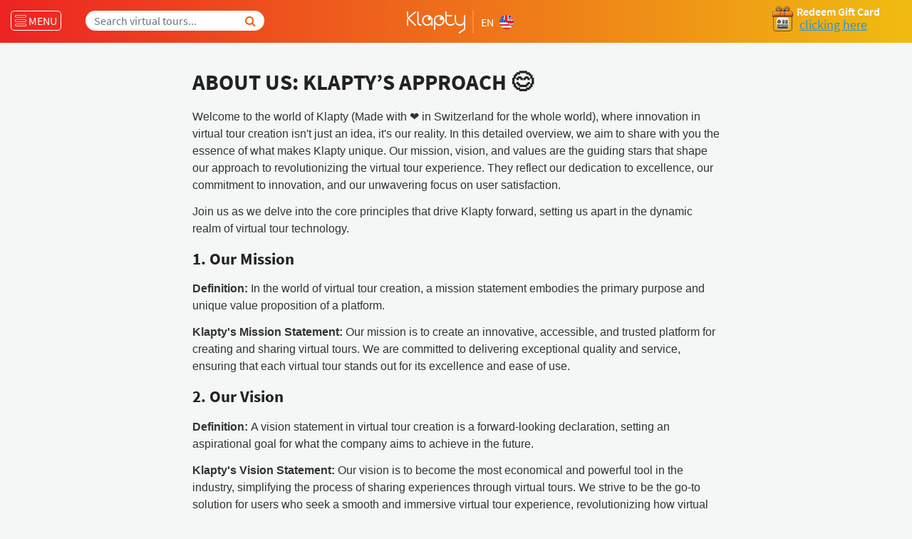

--- FILE ---
content_type: text/html; charset=UTF-8
request_url: https://www.klapty.com/about-us
body_size: 70732
content:
<link type="text/css" rel="stylesheet" href="https://www.klapty.com/public/assets/css/ckeditor-default.css"> <!DOCTYPE html>
    <html lang="en" class="no-js">
    <head>

        <meta charset="UTF-8"><script type="cb01628ee1db29d4874607e6-text/javascript">(window.NREUM||(NREUM={})).init={privacy:{cookies_enabled:true},ajax:{deny_list:["bam.eu01.nr-data.net"]},feature_flags:["soft_nav"],distributed_tracing:{enabled:true}};(window.NREUM||(NREUM={})).loader_config={agentID:"187367499",accountID:"3154894",trustKey:"3154894",xpid:"VwcCVV5aDBABXFZRAQYHU1M=",licenseKey:"NRJS-6c2ed70d7429b6be937",applicationID:"187367057",browserID:"187367499"};;/*! For license information please see nr-loader-spa-1.308.0.min.js.LICENSE.txt */
(()=>{var e,t,r={384:(e,t,r)=>{"use strict";r.d(t,{NT:()=>a,US:()=>u,Zm:()=>o,bQ:()=>d,dV:()=>c,pV:()=>l});var n=r(6154),i=r(1863),s=r(1910);const a={beacon:"bam.nr-data.net",errorBeacon:"bam.nr-data.net"};function o(){return n.gm.NREUM||(n.gm.NREUM={}),void 0===n.gm.newrelic&&(n.gm.newrelic=n.gm.NREUM),n.gm.NREUM}function c(){let e=o();return e.o||(e.o={ST:n.gm.setTimeout,SI:n.gm.setImmediate||n.gm.setInterval,CT:n.gm.clearTimeout,XHR:n.gm.XMLHttpRequest,REQ:n.gm.Request,EV:n.gm.Event,PR:n.gm.Promise,MO:n.gm.MutationObserver,FETCH:n.gm.fetch,WS:n.gm.WebSocket},(0,s.i)(...Object.values(e.o))),e}function d(e,t){let r=o();r.initializedAgents??={},t.initializedAt={ms:(0,i.t)(),date:new Date},r.initializedAgents[e]=t}function u(e,t){o()[e]=t}function l(){return function(){let e=o();const t=e.info||{};e.info={beacon:a.beacon,errorBeacon:a.errorBeacon,...t}}(),function(){let e=o();const t=e.init||{};e.init={...t}}(),c(),function(){let e=o();const t=e.loader_config||{};e.loader_config={...t}}(),o()}},782:(e,t,r)=>{"use strict";r.d(t,{T:()=>n});const n=r(860).K7.pageViewTiming},860:(e,t,r)=>{"use strict";r.d(t,{$J:()=>u,K7:()=>c,P3:()=>d,XX:()=>i,Yy:()=>o,df:()=>s,qY:()=>n,v4:()=>a});const n="events",i="jserrors",s="browser/blobs",a="rum",o="browser/logs",c={ajax:"ajax",genericEvents:"generic_events",jserrors:i,logging:"logging",metrics:"metrics",pageAction:"page_action",pageViewEvent:"page_view_event",pageViewTiming:"page_view_timing",sessionReplay:"session_replay",sessionTrace:"session_trace",softNav:"soft_navigations",spa:"spa"},d={[c.pageViewEvent]:1,[c.pageViewTiming]:2,[c.metrics]:3,[c.jserrors]:4,[c.spa]:5,[c.ajax]:6,[c.sessionTrace]:7,[c.softNav]:8,[c.sessionReplay]:9,[c.logging]:10,[c.genericEvents]:11},u={[c.pageViewEvent]:a,[c.pageViewTiming]:n,[c.ajax]:n,[c.spa]:n,[c.softNav]:n,[c.metrics]:i,[c.jserrors]:i,[c.sessionTrace]:s,[c.sessionReplay]:s,[c.logging]:o,[c.genericEvents]:"ins"}},944:(e,t,r)=>{"use strict";r.d(t,{R:()=>i});var n=r(3241);function i(e,t){"function"==typeof console.debug&&(console.debug("New Relic Warning: https://github.com/newrelic/newrelic-browser-agent/blob/main/docs/warning-codes.md#".concat(e),t),(0,n.W)({agentIdentifier:null,drained:null,type:"data",name:"warn",feature:"warn",data:{code:e,secondary:t}}))}},993:(e,t,r)=>{"use strict";r.d(t,{A$:()=>s,ET:()=>a,TZ:()=>o,p_:()=>i});var n=r(860);const i={ERROR:"ERROR",WARN:"WARN",INFO:"INFO",DEBUG:"DEBUG",TRACE:"TRACE"},s={OFF:0,ERROR:1,WARN:2,INFO:3,DEBUG:4,TRACE:5},a="log",o=n.K7.logging},1541:(e,t,r)=>{"use strict";r.d(t,{U:()=>i,f:()=>n});const n={MFE:"MFE",BA:"BA"};function i(e,t){if(2!==t?.harvestEndpointVersion)return{};const r=t.agentRef.runtime.appMetadata.agents[0].entityGuid;return e?{"source.id":e.id,"source.name":e.name,"source.type":e.type,"parent.id":e.parent?.id||r,"parent.type":e.parent?.type||n.BA}:{"entity.guid":r,appId:t.agentRef.info.applicationID}}},1687:(e,t,r)=>{"use strict";r.d(t,{Ak:()=>d,Ze:()=>h,x3:()=>u});var n=r(3241),i=r(7836),s=r(3606),a=r(860),o=r(2646);const c={};function d(e,t){const r={staged:!1,priority:a.P3[t]||0};l(e),c[e].get(t)||c[e].set(t,r)}function u(e,t){e&&c[e]&&(c[e].get(t)&&c[e].delete(t),p(e,t,!1),c[e].size&&f(e))}function l(e){if(!e)throw new Error("agentIdentifier required");c[e]||(c[e]=new Map)}function h(e="",t="feature",r=!1){if(l(e),!e||!c[e].get(t)||r)return p(e,t);c[e].get(t).staged=!0,f(e)}function f(e){const t=Array.from(c[e]);t.every(([e,t])=>t.staged)&&(t.sort((e,t)=>e[1].priority-t[1].priority),t.forEach(([t])=>{c[e].delete(t),p(e,t)}))}function p(e,t,r=!0){const a=e?i.ee.get(e):i.ee,c=s.i.handlers;if(!a.aborted&&a.backlog&&c){if((0,n.W)({agentIdentifier:e,type:"lifecycle",name:"drain",feature:t}),r){const e=a.backlog[t],r=c[t];if(r){for(let t=0;e&&t<e.length;++t)g(e[t],r);Object.entries(r).forEach(([e,t])=>{Object.values(t||{}).forEach(t=>{t[0]?.on&&t[0]?.context()instanceof o.y&&t[0].on(e,t[1])})})}}a.isolatedBacklog||delete c[t],a.backlog[t]=null,a.emit("drain-"+t,[])}}function g(e,t){var r=e[1];Object.values(t[r]||{}).forEach(t=>{var r=e[0];if(t[0]===r){var n=t[1],i=e[3],s=e[2];n.apply(i,s)}})}},1738:(e,t,r)=>{"use strict";r.d(t,{U:()=>f,Y:()=>h});var n=r(3241),i=r(9908),s=r(1863),a=r(944),o=r(5701),c=r(3969),d=r(8362),u=r(860),l=r(4261);function h(e,t,r,s){const h=s||r;!h||h[e]&&h[e]!==d.d.prototype[e]||(h[e]=function(){(0,i.p)(c.xV,["API/"+e+"/called"],void 0,u.K7.metrics,r.ee),(0,n.W)({agentIdentifier:r.agentIdentifier,drained:!!o.B?.[r.agentIdentifier],type:"data",name:"api",feature:l.Pl+e,data:{}});try{return t.apply(this,arguments)}catch(e){(0,a.R)(23,e)}})}function f(e,t,r,n,a){const o=e.info;null===r?delete o.jsAttributes[t]:o.jsAttributes[t]=r,(a||null===r)&&(0,i.p)(l.Pl+n,[(0,s.t)(),t,r],void 0,"session",e.ee)}},1741:(e,t,r)=>{"use strict";r.d(t,{W:()=>s});var n=r(944),i=r(4261);class s{#e(e,...t){if(this[e]!==s.prototype[e])return this[e](...t);(0,n.R)(35,e)}addPageAction(e,t){return this.#e(i.hG,e,t)}register(e){return this.#e(i.eY,e)}recordCustomEvent(e,t){return this.#e(i.fF,e,t)}setPageViewName(e,t){return this.#e(i.Fw,e,t)}setCustomAttribute(e,t,r){return this.#e(i.cD,e,t,r)}noticeError(e,t){return this.#e(i.o5,e,t)}setUserId(e,t=!1){return this.#e(i.Dl,e,t)}setApplicationVersion(e){return this.#e(i.nb,e)}setErrorHandler(e){return this.#e(i.bt,e)}addRelease(e,t){return this.#e(i.k6,e,t)}log(e,t){return this.#e(i.$9,e,t)}start(){return this.#e(i.d3)}finished(e){return this.#e(i.BL,e)}recordReplay(){return this.#e(i.CH)}pauseReplay(){return this.#e(i.Tb)}addToTrace(e){return this.#e(i.U2,e)}setCurrentRouteName(e){return this.#e(i.PA,e)}interaction(e){return this.#e(i.dT,e)}wrapLogger(e,t,r){return this.#e(i.Wb,e,t,r)}measure(e,t){return this.#e(i.V1,e,t)}consent(e){return this.#e(i.Pv,e)}}},1863:(e,t,r)=>{"use strict";function n(){return Math.floor(performance.now())}r.d(t,{t:()=>n})},1910:(e,t,r)=>{"use strict";r.d(t,{i:()=>s});var n=r(944);const i=new Map;function s(...e){return e.every(e=>{if(i.has(e))return i.get(e);const t="function"==typeof e?e.toString():"",r=t.includes("[native code]"),s=t.includes("nrWrapper");return r||s||(0,n.R)(64,e?.name||t),i.set(e,r),r})}},2555:(e,t,r)=>{"use strict";r.d(t,{D:()=>o,f:()=>a});var n=r(384),i=r(8122);const s={beacon:n.NT.beacon,errorBeacon:n.NT.errorBeacon,licenseKey:void 0,applicationID:void 0,sa:void 0,queueTime:void 0,applicationTime:void 0,ttGuid:void 0,user:void 0,account:void 0,product:void 0,extra:void 0,jsAttributes:{},userAttributes:void 0,atts:void 0,transactionName:void 0,tNamePlain:void 0};function a(e){try{return!!e.licenseKey&&!!e.errorBeacon&&!!e.applicationID}catch(e){return!1}}const o=e=>(0,i.a)(e,s)},2614:(e,t,r)=>{"use strict";r.d(t,{BB:()=>a,H3:()=>n,g:()=>d,iL:()=>c,tS:()=>o,uh:()=>i,wk:()=>s});const n="NRBA",i="SESSION",s=144e5,a=18e5,o={STARTED:"session-started",PAUSE:"session-pause",RESET:"session-reset",RESUME:"session-resume",UPDATE:"session-update"},c={SAME_TAB:"same-tab",CROSS_TAB:"cross-tab"},d={OFF:0,FULL:1,ERROR:2}},2646:(e,t,r)=>{"use strict";r.d(t,{y:()=>n});class n{constructor(e){this.contextId=e}}},2843:(e,t,r)=>{"use strict";r.d(t,{G:()=>s,u:()=>i});var n=r(3878);function i(e,t=!1,r,i){(0,n.DD)("visibilitychange",function(){if(t)return void("hidden"===document.visibilityState&&e());e(document.visibilityState)},r,i)}function s(e,t,r){(0,n.sp)("pagehide",e,t,r)}},3241:(e,t,r)=>{"use strict";r.d(t,{W:()=>s});var n=r(6154);const i="newrelic";function s(e={}){try{n.gm.dispatchEvent(new CustomEvent(i,{detail:e}))}catch(e){}}},3304:(e,t,r)=>{"use strict";r.d(t,{A:()=>s});var n=r(7836);const i=()=>{const e=new WeakSet;return(t,r)=>{if("object"==typeof r&&null!==r){if(e.has(r))return;e.add(r)}return r}};function s(e){try{return JSON.stringify(e,i())??""}catch(e){try{n.ee.emit("internal-error",[e])}catch(e){}return""}}},3333:(e,t,r)=>{"use strict";r.d(t,{$v:()=>u,TZ:()=>n,Xh:()=>c,Zp:()=>i,kd:()=>d,mq:()=>o,nf:()=>a,qN:()=>s});const n=r(860).K7.genericEvents,i=["auxclick","click","copy","keydown","paste","scrollend"],s=["focus","blur"],a=4,o=1e3,c=2e3,d=["PageAction","UserAction","BrowserPerformance"],u={RESOURCES:"experimental.resources",REGISTER:"register"}},3434:(e,t,r)=>{"use strict";r.d(t,{Jt:()=>s,YM:()=>d});var n=r(7836),i=r(5607);const s="nr@original:".concat(i.W),a=50;var o=Object.prototype.hasOwnProperty,c=!1;function d(e,t){return e||(e=n.ee),r.inPlace=function(e,t,n,i,s){n||(n="");const a="-"===n.charAt(0);for(let o=0;o<t.length;o++){const c=t[o],d=e[c];l(d)||(e[c]=r(d,a?c+n:n,i,c,s))}},r.flag=s,r;function r(t,r,n,c,d){return l(t)?t:(r||(r=""),nrWrapper[s]=t,function(e,t,r){if(Object.defineProperty&&Object.keys)try{return Object.keys(e).forEach(function(r){Object.defineProperty(t,r,{get:function(){return e[r]},set:function(t){return e[r]=t,t}})}),t}catch(e){u([e],r)}for(var n in e)o.call(e,n)&&(t[n]=e[n])}(t,nrWrapper,e),nrWrapper);function nrWrapper(){var s,o,l,h;let f;try{o=this,s=[...arguments],l="function"==typeof n?n(s,o):n||{}}catch(t){u([t,"",[s,o,c],l],e)}i(r+"start",[s,o,c],l,d);const p=performance.now();let g;try{return h=t.apply(o,s),g=performance.now(),h}catch(e){throw g=performance.now(),i(r+"err",[s,o,e],l,d),f=e,f}finally{const e=g-p,t={start:p,end:g,duration:e,isLongTask:e>=a,methodName:c,thrownError:f};t.isLongTask&&i("long-task",[t,o],l,d),i(r+"end",[s,o,h],l,d)}}}function i(r,n,i,s){if(!c||t){var a=c;c=!0;try{e.emit(r,n,i,t,s)}catch(t){u([t,r,n,i],e)}c=a}}}function u(e,t){t||(t=n.ee);try{t.emit("internal-error",e)}catch(e){}}function l(e){return!(e&&"function"==typeof e&&e.apply&&!e[s])}},3606:(e,t,r)=>{"use strict";r.d(t,{i:()=>s});var n=r(9908);s.on=a;var i=s.handlers={};function s(e,t,r,s){a(s||n.d,i,e,t,r)}function a(e,t,r,i,s){s||(s="feature"),e||(e=n.d);var a=t[s]=t[s]||{};(a[r]=a[r]||[]).push([e,i])}},3738:(e,t,r)=>{"use strict";r.d(t,{He:()=>i,Kp:()=>o,Lc:()=>d,Rz:()=>u,TZ:()=>n,bD:()=>s,d3:()=>a,jx:()=>l,sl:()=>h,uP:()=>c});const n=r(860).K7.sessionTrace,i="bstResource",s="resource",a="-start",o="-end",c="fn"+a,d="fn"+o,u="pushState",l=1e3,h=3e4},3785:(e,t,r)=>{"use strict";r.d(t,{R:()=>c,b:()=>d});var n=r(9908),i=r(1863),s=r(860),a=r(3969),o=r(993);function c(e,t,r={},c=o.p_.INFO,d=!0,u,l=(0,i.t)()){(0,n.p)(a.xV,["API/logging/".concat(c.toLowerCase(),"/called")],void 0,s.K7.metrics,e),(0,n.p)(o.ET,[l,t,r,c,d,u],void 0,s.K7.logging,e)}function d(e){return"string"==typeof e&&Object.values(o.p_).some(t=>t===e.toUpperCase().trim())}},3878:(e,t,r)=>{"use strict";function n(e,t){return{capture:e,passive:!1,signal:t}}function i(e,t,r=!1,i){window.addEventListener(e,t,n(r,i))}function s(e,t,r=!1,i){document.addEventListener(e,t,n(r,i))}r.d(t,{DD:()=>s,jT:()=>n,sp:()=>i})},3962:(e,t,r)=>{"use strict";r.d(t,{AM:()=>a,O2:()=>l,OV:()=>s,Qu:()=>h,TZ:()=>c,ih:()=>f,pP:()=>o,t1:()=>u,tC:()=>i,wD:()=>d});var n=r(860);const i=["click","keydown","submit"],s="popstate",a="api",o="initialPageLoad",c=n.K7.softNav,d=5e3,u=500,l={INITIAL_PAGE_LOAD:"",ROUTE_CHANGE:1,UNSPECIFIED:2},h={INTERACTION:1,AJAX:2,CUSTOM_END:3,CUSTOM_TRACER:4},f={IP:"in progress",PF:"pending finish",FIN:"finished",CAN:"cancelled"}},3969:(e,t,r)=>{"use strict";r.d(t,{TZ:()=>n,XG:()=>o,rs:()=>i,xV:()=>a,z_:()=>s});const n=r(860).K7.metrics,i="sm",s="cm",a="storeSupportabilityMetrics",o="storeEventMetrics"},4234:(e,t,r)=>{"use strict";r.d(t,{W:()=>s});var n=r(7836),i=r(1687);class s{constructor(e,t){this.agentIdentifier=e,this.ee=n.ee.get(e),this.featureName=t,this.blocked=!1}deregisterDrain(){(0,i.x3)(this.agentIdentifier,this.featureName)}}},4261:(e,t,r)=>{"use strict";r.d(t,{$9:()=>u,BL:()=>c,CH:()=>p,Dl:()=>R,Fw:()=>w,PA:()=>v,Pl:()=>n,Pv:()=>A,Tb:()=>h,U2:()=>a,V1:()=>E,Wb:()=>T,bt:()=>y,cD:()=>b,d3:()=>x,dT:()=>d,eY:()=>g,fF:()=>f,hG:()=>s,hw:()=>i,k6:()=>o,nb:()=>m,o5:()=>l});const n="api-",i=n+"ixn-",s="addPageAction",a="addToTrace",o="addRelease",c="finished",d="interaction",u="log",l="noticeError",h="pauseReplay",f="recordCustomEvent",p="recordReplay",g="register",m="setApplicationVersion",v="setCurrentRouteName",b="setCustomAttribute",y="setErrorHandler",w="setPageViewName",R="setUserId",x="start",T="wrapLogger",E="measure",A="consent"},5205:(e,t,r)=>{"use strict";r.d(t,{j:()=>S});var n=r(384),i=r(1741);var s=r(2555),a=r(3333);const o=e=>{if(!e||"string"!=typeof e)return!1;try{document.createDocumentFragment().querySelector(e)}catch{return!1}return!0};var c=r(2614),d=r(944),u=r(8122);const l="[data-nr-mask]",h=e=>(0,u.a)(e,(()=>{const e={feature_flags:[],experimental:{allow_registered_children:!1,resources:!1},mask_selector:"*",block_selector:"[data-nr-block]",mask_input_options:{color:!1,date:!1,"datetime-local":!1,email:!1,month:!1,number:!1,range:!1,search:!1,tel:!1,text:!1,time:!1,url:!1,week:!1,textarea:!1,select:!1,password:!0}};return{ajax:{deny_list:void 0,block_internal:!0,enabled:!0,autoStart:!0},api:{get allow_registered_children(){return e.feature_flags.includes(a.$v.REGISTER)||e.experimental.allow_registered_children},set allow_registered_children(t){e.experimental.allow_registered_children=t},duplicate_registered_data:!1},browser_consent_mode:{enabled:!1},distributed_tracing:{enabled:void 0,exclude_newrelic_header:void 0,cors_use_newrelic_header:void 0,cors_use_tracecontext_headers:void 0,allowed_origins:void 0},get feature_flags(){return e.feature_flags},set feature_flags(t){e.feature_flags=t},generic_events:{enabled:!0,autoStart:!0},harvest:{interval:30},jserrors:{enabled:!0,autoStart:!0},logging:{enabled:!0,autoStart:!0},metrics:{enabled:!0,autoStart:!0},obfuscate:void 0,page_action:{enabled:!0},page_view_event:{enabled:!0,autoStart:!0},page_view_timing:{enabled:!0,autoStart:!0},performance:{capture_marks:!1,capture_measures:!1,capture_detail:!0,resources:{get enabled(){return e.feature_flags.includes(a.$v.RESOURCES)||e.experimental.resources},set enabled(t){e.experimental.resources=t},asset_types:[],first_party_domains:[],ignore_newrelic:!0}},privacy:{cookies_enabled:!0},proxy:{assets:void 0,beacon:void 0},session:{expiresMs:c.wk,inactiveMs:c.BB},session_replay:{autoStart:!0,enabled:!1,preload:!1,sampling_rate:10,error_sampling_rate:100,collect_fonts:!1,inline_images:!1,fix_stylesheets:!0,mask_all_inputs:!0,get mask_text_selector(){return e.mask_selector},set mask_text_selector(t){o(t)?e.mask_selector="".concat(t,",").concat(l):""===t||null===t?e.mask_selector=l:(0,d.R)(5,t)},get block_class(){return"nr-block"},get ignore_class(){return"nr-ignore"},get mask_text_class(){return"nr-mask"},get block_selector(){return e.block_selector},set block_selector(t){o(t)?e.block_selector+=",".concat(t):""!==t&&(0,d.R)(6,t)},get mask_input_options(){return e.mask_input_options},set mask_input_options(t){t&&"object"==typeof t?e.mask_input_options={...t,password:!0}:(0,d.R)(7,t)}},session_trace:{enabled:!0,autoStart:!0},soft_navigations:{enabled:!0,autoStart:!0},spa:{enabled:!0,autoStart:!0},ssl:void 0,user_actions:{enabled:!0,elementAttributes:["id","className","tagName","type"]}}})());var f=r(6154),p=r(9324);let g=0;const m={buildEnv:p.F3,distMethod:p.Xs,version:p.xv,originTime:f.WN},v={consented:!1},b={appMetadata:{},get consented(){return this.session?.state?.consent||v.consented},set consented(e){v.consented=e},customTransaction:void 0,denyList:void 0,disabled:!1,harvester:void 0,isolatedBacklog:!1,isRecording:!1,loaderType:void 0,maxBytes:3e4,obfuscator:void 0,onerror:void 0,ptid:void 0,releaseIds:{},session:void 0,timeKeeper:void 0,registeredEntities:[],jsAttributesMetadata:{bytes:0},get harvestCount(){return++g}},y=e=>{const t=(0,u.a)(e,b),r=Object.keys(m).reduce((e,t)=>(e[t]={value:m[t],writable:!1,configurable:!0,enumerable:!0},e),{});return Object.defineProperties(t,r)};var w=r(5701);const R=e=>{const t=e.startsWith("http");e+="/",r.p=t?e:"https://"+e};var x=r(7836),T=r(3241);const E={accountID:void 0,trustKey:void 0,agentID:void 0,licenseKey:void 0,applicationID:void 0,xpid:void 0},A=e=>(0,u.a)(e,E),_=new Set;function S(e,t={},r,a){let{init:o,info:c,loader_config:d,runtime:u={},exposed:l=!0}=t;if(!c){const e=(0,n.pV)();o=e.init,c=e.info,d=e.loader_config}e.init=h(o||{}),e.loader_config=A(d||{}),c.jsAttributes??={},f.bv&&(c.jsAttributes.isWorker=!0),e.info=(0,s.D)(c);const p=e.init,g=[c.beacon,c.errorBeacon];_.has(e.agentIdentifier)||(p.proxy.assets&&(R(p.proxy.assets),g.push(p.proxy.assets)),p.proxy.beacon&&g.push(p.proxy.beacon),e.beacons=[...g],function(e){const t=(0,n.pV)();Object.getOwnPropertyNames(i.W.prototype).forEach(r=>{const n=i.W.prototype[r];if("function"!=typeof n||"constructor"===n)return;let s=t[r];e[r]&&!1!==e.exposed&&"micro-agent"!==e.runtime?.loaderType&&(t[r]=(...t)=>{const n=e[r](...t);return s?s(...t):n})})}(e),(0,n.US)("activatedFeatures",w.B)),u.denyList=[...p.ajax.deny_list||[],...p.ajax.block_internal?g:[]],u.ptid=e.agentIdentifier,u.loaderType=r,e.runtime=y(u),_.has(e.agentIdentifier)||(e.ee=x.ee.get(e.agentIdentifier),e.exposed=l,(0,T.W)({agentIdentifier:e.agentIdentifier,drained:!!w.B?.[e.agentIdentifier],type:"lifecycle",name:"initialize",feature:void 0,data:e.config})),_.add(e.agentIdentifier)}},5270:(e,t,r)=>{"use strict";r.d(t,{Aw:()=>a,SR:()=>s,rF:()=>o});var n=r(384),i=r(7767);function s(e){return!!(0,n.dV)().o.MO&&(0,i.V)(e)&&!0===e?.session_trace.enabled}function a(e){return!0===e?.session_replay.preload&&s(e)}function o(e,t){try{if("string"==typeof t?.type){if("password"===t.type.toLowerCase())return"*".repeat(e?.length||0);if(void 0!==t?.dataset?.nrUnmask||t?.classList?.contains("nr-unmask"))return e}}catch(e){}return"string"==typeof e?e.replace(/[\S]/g,"*"):"*".repeat(e?.length||0)}},5289:(e,t,r)=>{"use strict";r.d(t,{GG:()=>a,Qr:()=>c,sB:()=>o});var n=r(3878),i=r(6389);function s(){return"undefined"==typeof document||"complete"===document.readyState}function a(e,t){if(s())return e();const r=(0,i.J)(e),a=setInterval(()=>{s()&&(clearInterval(a),r())},500);(0,n.sp)("load",r,t)}function o(e){if(s())return e();(0,n.DD)("DOMContentLoaded",e)}function c(e){if(s())return e();(0,n.sp)("popstate",e)}},5607:(e,t,r)=>{"use strict";r.d(t,{W:()=>n});const n=(0,r(9566).bz)()},5701:(e,t,r)=>{"use strict";r.d(t,{B:()=>s,t:()=>a});var n=r(3241);const i=new Set,s={};function a(e,t){const r=t.agentIdentifier;s[r]??={},e&&"object"==typeof e&&(i.has(r)||(t.ee.emit("rumresp",[e]),s[r]=e,i.add(r),(0,n.W)({agentIdentifier:r,loaded:!0,drained:!0,type:"lifecycle",name:"load",feature:void 0,data:e})))}},6154:(e,t,r)=>{"use strict";r.d(t,{OF:()=>d,RI:()=>i,WN:()=>h,bv:()=>s,eN:()=>f,gm:()=>a,lR:()=>l,m:()=>c,mw:()=>o,sb:()=>u});var n=r(1863);const i="undefined"!=typeof window&&!!window.document,s="undefined"!=typeof WorkerGlobalScope&&("undefined"!=typeof self&&self instanceof WorkerGlobalScope&&self.navigator instanceof WorkerNavigator||"undefined"!=typeof globalThis&&globalThis instanceof WorkerGlobalScope&&globalThis.navigator instanceof WorkerNavigator),a=i?window:"undefined"!=typeof WorkerGlobalScope&&("undefined"!=typeof self&&self instanceof WorkerGlobalScope&&self||"undefined"!=typeof globalThis&&globalThis instanceof WorkerGlobalScope&&globalThis),o=Boolean("hidden"===a?.document?.visibilityState),c=""+a?.location,d=/iPad|iPhone|iPod/.test(a.navigator?.userAgent),u=d&&"undefined"==typeof SharedWorker,l=(()=>{const e=a.navigator?.userAgent?.match(/Firefox[/\s](\d+\.\d+)/);return Array.isArray(e)&&e.length>=2?+e[1]:0})(),h=Date.now()-(0,n.t)(),f=()=>"undefined"!=typeof PerformanceNavigationTiming&&a?.performance?.getEntriesByType("navigation")?.[0]?.responseStart},6344:(e,t,r)=>{"use strict";r.d(t,{BB:()=>u,Qb:()=>l,TZ:()=>i,Ug:()=>a,Vh:()=>s,_s:()=>o,bc:()=>d,yP:()=>c});var n=r(2614);const i=r(860).K7.sessionReplay,s="errorDuringReplay",a=.12,o={DomContentLoaded:0,Load:1,FullSnapshot:2,IncrementalSnapshot:3,Meta:4,Custom:5},c={[n.g.ERROR]:15e3,[n.g.FULL]:3e5,[n.g.OFF]:0},d={RESET:{message:"Session was reset",sm:"Reset"},IMPORT:{message:"Recorder failed to import",sm:"Import"},TOO_MANY:{message:"429: Too Many Requests",sm:"Too-Many"},TOO_BIG:{message:"Payload was too large",sm:"Too-Big"},CROSS_TAB:{message:"Session Entity was set to OFF on another tab",sm:"Cross-Tab"},ENTITLEMENTS:{message:"Session Replay is not allowed and will not be started",sm:"Entitlement"}},u=5e3,l={API:"api",RESUME:"resume",SWITCH_TO_FULL:"switchToFull",INITIALIZE:"initialize",PRELOAD:"preload"}},6389:(e,t,r)=>{"use strict";function n(e,t=500,r={}){const n=r?.leading||!1;let i;return(...r)=>{n&&void 0===i&&(e.apply(this,r),i=setTimeout(()=>{i=clearTimeout(i)},t)),n||(clearTimeout(i),i=setTimeout(()=>{e.apply(this,r)},t))}}function i(e){let t=!1;return(...r)=>{t||(t=!0,e.apply(this,r))}}r.d(t,{J:()=>i,s:()=>n})},6630:(e,t,r)=>{"use strict";r.d(t,{T:()=>n});const n=r(860).K7.pageViewEvent},6774:(e,t,r)=>{"use strict";r.d(t,{T:()=>n});const n=r(860).K7.jserrors},7295:(e,t,r)=>{"use strict";r.d(t,{Xv:()=>a,gX:()=>i,iW:()=>s});var n=[];function i(e){if(!e||s(e))return!1;if(0===n.length)return!0;if("*"===n[0].hostname)return!1;for(var t=0;t<n.length;t++){var r=n[t];if(r.hostname.test(e.hostname)&&r.pathname.test(e.pathname))return!1}return!0}function s(e){return void 0===e.hostname}function a(e){if(n=[],e&&e.length)for(var t=0;t<e.length;t++){let r=e[t];if(!r)continue;if("*"===r)return void(n=[{hostname:"*"}]);0===r.indexOf("http://")?r=r.substring(7):0===r.indexOf("https://")&&(r=r.substring(8));const i=r.indexOf("/");let s,a;i>0?(s=r.substring(0,i),a=r.substring(i)):(s=r,a="*");let[c]=s.split(":");n.push({hostname:o(c),pathname:o(a,!0)})}}function o(e,t=!1){const r=e.replace(/[.+?^${}()|[\]\\]/g,e=>"\\"+e).replace(/\*/g,".*?");return new RegExp((t?"^":"")+r+"$")}},7485:(e,t,r)=>{"use strict";r.d(t,{D:()=>i});var n=r(6154);function i(e){if(0===(e||"").indexOf("data:"))return{protocol:"data"};try{const t=new URL(e,location.href),r={port:t.port,hostname:t.hostname,pathname:t.pathname,search:t.search,protocol:t.protocol.slice(0,t.protocol.indexOf(":")),sameOrigin:t.protocol===n.gm?.location?.protocol&&t.host===n.gm?.location?.host};return r.port&&""!==r.port||("http:"===t.protocol&&(r.port="80"),"https:"===t.protocol&&(r.port="443")),r.pathname&&""!==r.pathname?r.pathname.startsWith("/")||(r.pathname="/".concat(r.pathname)):r.pathname="/",r}catch(e){return{}}}},7699:(e,t,r)=>{"use strict";r.d(t,{It:()=>s,KC:()=>o,No:()=>i,qh:()=>a});var n=r(860);const i=16e3,s=1e6,a="SESSION_ERROR",o={[n.K7.logging]:!0,[n.K7.genericEvents]:!1,[n.K7.jserrors]:!1,[n.K7.ajax]:!1}},7767:(e,t,r)=>{"use strict";r.d(t,{V:()=>i});var n=r(6154);const i=e=>n.RI&&!0===e?.privacy.cookies_enabled},7836:(e,t,r)=>{"use strict";r.d(t,{P:()=>o,ee:()=>c});var n=r(384),i=r(8990),s=r(2646),a=r(5607);const o="nr@context:".concat(a.W),c=function e(t,r){var n={},a={},u={},l=!1;try{l=16===r.length&&d.initializedAgents?.[r]?.runtime.isolatedBacklog}catch(e){}var h={on:p,addEventListener:p,removeEventListener:function(e,t){var r=n[e];if(!r)return;for(var i=0;i<r.length;i++)r[i]===t&&r.splice(i,1)},emit:function(e,r,n,i,s){!1!==s&&(s=!0);if(c.aborted&&!i)return;t&&s&&t.emit(e,r,n);var o=f(n);g(e).forEach(e=>{e.apply(o,r)});var d=v()[a[e]];d&&d.push([h,e,r,o]);return o},get:m,listeners:g,context:f,buffer:function(e,t){const r=v();if(t=t||"feature",h.aborted)return;Object.entries(e||{}).forEach(([e,n])=>{a[n]=t,t in r||(r[t]=[])})},abort:function(){h._aborted=!0,Object.keys(h.backlog).forEach(e=>{delete h.backlog[e]})},isBuffering:function(e){return!!v()[a[e]]},debugId:r,backlog:l?{}:t&&"object"==typeof t.backlog?t.backlog:{},isolatedBacklog:l};return Object.defineProperty(h,"aborted",{get:()=>{let e=h._aborted||!1;return e||(t&&(e=t.aborted),e)}}),h;function f(e){return e&&e instanceof s.y?e:e?(0,i.I)(e,o,()=>new s.y(o)):new s.y(o)}function p(e,t){n[e]=g(e).concat(t)}function g(e){return n[e]||[]}function m(t){return u[t]=u[t]||e(h,t)}function v(){return h.backlog}}(void 0,"globalEE"),d=(0,n.Zm)();d.ee||(d.ee=c)},8122:(e,t,r)=>{"use strict";r.d(t,{a:()=>i});var n=r(944);function i(e,t){try{if(!e||"object"!=typeof e)return(0,n.R)(3);if(!t||"object"!=typeof t)return(0,n.R)(4);const r=Object.create(Object.getPrototypeOf(t),Object.getOwnPropertyDescriptors(t)),s=0===Object.keys(r).length?e:r;for(let a in s)if(void 0!==e[a])try{if(null===e[a]){r[a]=null;continue}Array.isArray(e[a])&&Array.isArray(t[a])?r[a]=Array.from(new Set([...e[a],...t[a]])):"object"==typeof e[a]&&"object"==typeof t[a]?r[a]=i(e[a],t[a]):r[a]=e[a]}catch(e){r[a]||(0,n.R)(1,e)}return r}catch(e){(0,n.R)(2,e)}}},8139:(e,t,r)=>{"use strict";r.d(t,{u:()=>h});var n=r(7836),i=r(3434),s=r(8990),a=r(6154);const o={},c=a.gm.XMLHttpRequest,d="addEventListener",u="removeEventListener",l="nr@wrapped:".concat(n.P);function h(e){var t=function(e){return(e||n.ee).get("events")}(e);if(o[t.debugId]++)return t;o[t.debugId]=1;var r=(0,i.YM)(t,!0);function h(e){r.inPlace(e,[d,u],"-",p)}function p(e,t){return e[1]}return"getPrototypeOf"in Object&&(a.RI&&f(document,h),c&&f(c.prototype,h),f(a.gm,h)),t.on(d+"-start",function(e,t){var n=e[1];if(null!==n&&("function"==typeof n||"object"==typeof n)&&"newrelic"!==e[0]){var i=(0,s.I)(n,l,function(){var e={object:function(){if("function"!=typeof n.handleEvent)return;return n.handleEvent.apply(n,arguments)},function:n}[typeof n];return e?r(e,"fn-",null,e.name||"anonymous"):n});this.wrapped=e[1]=i}}),t.on(u+"-start",function(e){e[1]=this.wrapped||e[1]}),t}function f(e,t,...r){let n=e;for(;"object"==typeof n&&!Object.prototype.hasOwnProperty.call(n,d);)n=Object.getPrototypeOf(n);n&&t(n,...r)}},8362:(e,t,r)=>{"use strict";r.d(t,{d:()=>s});var n=r(9566),i=r(1741);class s extends i.W{agentIdentifier=(0,n.LA)(16)}},8374:(e,t,r)=>{r.nc=(()=>{try{return document?.currentScript?.nonce}catch(e){}return""})()},8990:(e,t,r)=>{"use strict";r.d(t,{I:()=>i});var n=Object.prototype.hasOwnProperty;function i(e,t,r){if(n.call(e,t))return e[t];var i=r();if(Object.defineProperty&&Object.keys)try{return Object.defineProperty(e,t,{value:i,writable:!0,enumerable:!1}),i}catch(e){}return e[t]=i,i}},9119:(e,t,r)=>{"use strict";r.d(t,{L:()=>s});var n=/([^?#]*)[^#]*(#[^?]*|$).*/,i=/([^?#]*)().*/;function s(e,t){return e?e.replace(t?n:i,"$1$2"):e}},9300:(e,t,r)=>{"use strict";r.d(t,{T:()=>n});const n=r(860).K7.ajax},9324:(e,t,r)=>{"use strict";r.d(t,{AJ:()=>a,F3:()=>i,Xs:()=>s,Yq:()=>o,xv:()=>n});const n="1.308.0",i="PROD",s="CDN",a="@newrelic/rrweb",o="1.0.1"},9566:(e,t,r)=>{"use strict";r.d(t,{LA:()=>o,ZF:()=>c,bz:()=>a,el:()=>d});var n=r(6154);const i="xxxxxxxx-xxxx-4xxx-yxxx-xxxxxxxxxxxx";function s(e,t){return e?15&e[t]:16*Math.random()|0}function a(){const e=n.gm?.crypto||n.gm?.msCrypto;let t,r=0;return e&&e.getRandomValues&&(t=e.getRandomValues(new Uint8Array(30))),i.split("").map(e=>"x"===e?s(t,r++).toString(16):"y"===e?(3&s()|8).toString(16):e).join("")}function o(e){const t=n.gm?.crypto||n.gm?.msCrypto;let r,i=0;t&&t.getRandomValues&&(r=t.getRandomValues(new Uint8Array(e)));const a=[];for(var o=0;o<e;o++)a.push(s(r,i++).toString(16));return a.join("")}function c(){return o(16)}function d(){return o(32)}},9908:(e,t,r)=>{"use strict";r.d(t,{d:()=>n,p:()=>i});var n=r(7836).ee.get("handle");function i(e,t,r,i,s){s?(s.buffer([e],i),s.emit(e,t,r)):(n.buffer([e],i),n.emit(e,t,r))}}},n={};function i(e){var t=n[e];if(void 0!==t)return t.exports;var s=n[e]={exports:{}};return r[e](s,s.exports,i),s.exports}i.m=r,i.d=(e,t)=>{for(var r in t)i.o(t,r)&&!i.o(e,r)&&Object.defineProperty(e,r,{enumerable:!0,get:t[r]})},i.f={},i.e=e=>Promise.all(Object.keys(i.f).reduce((t,r)=>(i.f[r](e,t),t),[])),i.u=e=>({212:"nr-spa-compressor",249:"nr-spa-recorder",478:"nr-spa"}[e]+"-1.308.0.min.js"),i.o=(e,t)=>Object.prototype.hasOwnProperty.call(e,t),e={},t="NRBA-1.308.0.PROD:",i.l=(r,n,s,a)=>{if(e[r])e[r].push(n);else{var o,c;if(void 0!==s)for(var d=document.getElementsByTagName("script"),u=0;u<d.length;u++){var l=d[u];if(l.getAttribute("src")==r||l.getAttribute("data-webpack")==t+s){o=l;break}}if(!o){c=!0;var h={478:"sha512-RSfSVnmHk59T/uIPbdSE0LPeqcEdF4/+XhfJdBuccH5rYMOEZDhFdtnh6X6nJk7hGpzHd9Ujhsy7lZEz/ORYCQ==",249:"sha512-ehJXhmntm85NSqW4MkhfQqmeKFulra3klDyY0OPDUE+sQ3GokHlPh1pmAzuNy//3j4ac6lzIbmXLvGQBMYmrkg==",212:"sha512-B9h4CR46ndKRgMBcK+j67uSR2RCnJfGefU+A7FrgR/k42ovXy5x/MAVFiSvFxuVeEk/pNLgvYGMp1cBSK/G6Fg=="};(o=document.createElement("script")).charset="utf-8",i.nc&&o.setAttribute("nonce",i.nc),o.setAttribute("data-webpack",t+s),o.src=r,0!==o.src.indexOf(window.location.origin+"/")&&(o.crossOrigin="anonymous"),h[a]&&(o.integrity=h[a])}e[r]=[n];var f=(t,n)=>{o.onerror=o.onload=null,clearTimeout(p);var i=e[r];if(delete e[r],o.parentNode&&o.parentNode.removeChild(o),i&&i.forEach(e=>e(n)),t)return t(n)},p=setTimeout(f.bind(null,void 0,{type:"timeout",target:o}),12e4);o.onerror=f.bind(null,o.onerror),o.onload=f.bind(null,o.onload),c&&document.head.appendChild(o)}},i.r=e=>{"undefined"!=typeof Symbol&&Symbol.toStringTag&&Object.defineProperty(e,Symbol.toStringTag,{value:"Module"}),Object.defineProperty(e,"__esModule",{value:!0})},i.p="https://js-agent.newrelic.com/",(()=>{var e={38:0,788:0};i.f.j=(t,r)=>{var n=i.o(e,t)?e[t]:void 0;if(0!==n)if(n)r.push(n[2]);else{var s=new Promise((r,i)=>n=e[t]=[r,i]);r.push(n[2]=s);var a=i.p+i.u(t),o=new Error;i.l(a,r=>{if(i.o(e,t)&&(0!==(n=e[t])&&(e[t]=void 0),n)){var s=r&&("load"===r.type?"missing":r.type),a=r&&r.target&&r.target.src;o.message="Loading chunk "+t+" failed: ("+s+": "+a+")",o.name="ChunkLoadError",o.type=s,o.request=a,n[1](o)}},"chunk-"+t,t)}};var t=(t,r)=>{var n,s,[a,o,c]=r,d=0;if(a.some(t=>0!==e[t])){for(n in o)i.o(o,n)&&(i.m[n]=o[n]);if(c)c(i)}for(t&&t(r);d<a.length;d++)s=a[d],i.o(e,s)&&e[s]&&e[s][0](),e[s]=0},r=self["webpackChunk:NRBA-1.308.0.PROD"]=self["webpackChunk:NRBA-1.308.0.PROD"]||[];r.forEach(t.bind(null,0)),r.push=t.bind(null,r.push.bind(r))})(),(()=>{"use strict";i(8374);var e=i(8362),t=i(860);const r=Object.values(t.K7);var n=i(5205);var s=i(9908),a=i(1863),o=i(4261),c=i(1738);var d=i(1687),u=i(4234),l=i(5289),h=i(6154),f=i(944),p=i(5270),g=i(7767),m=i(6389),v=i(7699);class b extends u.W{constructor(e,t){super(e.agentIdentifier,t),this.agentRef=e,this.abortHandler=void 0,this.featAggregate=void 0,this.loadedSuccessfully=void 0,this.onAggregateImported=new Promise(e=>{this.loadedSuccessfully=e}),this.deferred=Promise.resolve(),!1===e.init[this.featureName].autoStart?this.deferred=new Promise((t,r)=>{this.ee.on("manual-start-all",(0,m.J)(()=>{(0,d.Ak)(e.agentIdentifier,this.featureName),t()}))}):(0,d.Ak)(e.agentIdentifier,t)}importAggregator(e,t,r={}){if(this.featAggregate)return;const n=async()=>{let n;await this.deferred;try{if((0,g.V)(e.init)){const{setupAgentSession:t}=await i.e(478).then(i.bind(i,8766));n=t(e)}}catch(e){(0,f.R)(20,e),this.ee.emit("internal-error",[e]),(0,s.p)(v.qh,[e],void 0,this.featureName,this.ee)}try{if(!this.#t(this.featureName,n,e.init))return(0,d.Ze)(this.agentIdentifier,this.featureName),void this.loadedSuccessfully(!1);const{Aggregate:i}=await t();this.featAggregate=new i(e,r),e.runtime.harvester.initializedAggregates.push(this.featAggregate),this.loadedSuccessfully(!0)}catch(e){(0,f.R)(34,e),this.abortHandler?.(),(0,d.Ze)(this.agentIdentifier,this.featureName,!0),this.loadedSuccessfully(!1),this.ee&&this.ee.abort()}};h.RI?(0,l.GG)(()=>n(),!0):n()}#t(e,r,n){if(this.blocked)return!1;switch(e){case t.K7.sessionReplay:return(0,p.SR)(n)&&!!r;case t.K7.sessionTrace:return!!r;default:return!0}}}var y=i(6630),w=i(2614),R=i(3241);class x extends b{static featureName=y.T;constructor(e){var t;super(e,y.T),this.setupInspectionEvents(e.agentIdentifier),t=e,(0,c.Y)(o.Fw,function(e,r){"string"==typeof e&&("/"!==e.charAt(0)&&(e="/"+e),t.runtime.customTransaction=(r||"http://custom.transaction")+e,(0,s.p)(o.Pl+o.Fw,[(0,a.t)()],void 0,void 0,t.ee))},t),this.importAggregator(e,()=>i.e(478).then(i.bind(i,2467)))}setupInspectionEvents(e){const t=(t,r)=>{t&&(0,R.W)({agentIdentifier:e,timeStamp:t.timeStamp,loaded:"complete"===t.target.readyState,type:"window",name:r,data:t.target.location+""})};(0,l.sB)(e=>{t(e,"DOMContentLoaded")}),(0,l.GG)(e=>{t(e,"load")}),(0,l.Qr)(e=>{t(e,"navigate")}),this.ee.on(w.tS.UPDATE,(t,r)=>{(0,R.W)({agentIdentifier:e,type:"lifecycle",name:"session",data:r})})}}var T=i(384);class E extends e.d{constructor(e){var t;(super(),h.gm)?(this.features={},(0,T.bQ)(this.agentIdentifier,this),this.desiredFeatures=new Set(e.features||[]),this.desiredFeatures.add(x),(0,n.j)(this,e,e.loaderType||"agent"),t=this,(0,c.Y)(o.cD,function(e,r,n=!1){if("string"==typeof e){if(["string","number","boolean"].includes(typeof r)||null===r)return(0,c.U)(t,e,r,o.cD,n);(0,f.R)(40,typeof r)}else(0,f.R)(39,typeof e)},t),function(e){(0,c.Y)(o.Dl,function(t,r=!1){if("string"!=typeof t&&null!==t)return void(0,f.R)(41,typeof t);const n=e.info.jsAttributes["enduser.id"];r&&null!=n&&n!==t?(0,s.p)(o.Pl+"setUserIdAndResetSession",[t],void 0,"session",e.ee):(0,c.U)(e,"enduser.id",t,o.Dl,!0)},e)}(this),function(e){(0,c.Y)(o.nb,function(t){if("string"==typeof t||null===t)return(0,c.U)(e,"application.version",t,o.nb,!1);(0,f.R)(42,typeof t)},e)}(this),function(e){(0,c.Y)(o.d3,function(){e.ee.emit("manual-start-all")},e)}(this),function(e){(0,c.Y)(o.Pv,function(t=!0){if("boolean"==typeof t){if((0,s.p)(o.Pl+o.Pv,[t],void 0,"session",e.ee),e.runtime.consented=t,t){const t=e.features.page_view_event;t.onAggregateImported.then(e=>{const r=t.featAggregate;e&&!r.sentRum&&r.sendRum()})}}else(0,f.R)(65,typeof t)},e)}(this),this.run()):(0,f.R)(21)}get config(){return{info:this.info,init:this.init,loader_config:this.loader_config,runtime:this.runtime}}get api(){return this}run(){try{const e=function(e){const t={};return r.forEach(r=>{t[r]=!!e[r]?.enabled}),t}(this.init),n=[...this.desiredFeatures];n.sort((e,r)=>t.P3[e.featureName]-t.P3[r.featureName]),n.forEach(r=>{if(!e[r.featureName]&&r.featureName!==t.K7.pageViewEvent)return;if(r.featureName===t.K7.spa)return void(0,f.R)(67);const n=function(e){switch(e){case t.K7.ajax:return[t.K7.jserrors];case t.K7.sessionTrace:return[t.K7.ajax,t.K7.pageViewEvent];case t.K7.sessionReplay:return[t.K7.sessionTrace];case t.K7.pageViewTiming:return[t.K7.pageViewEvent];default:return[]}}(r.featureName).filter(e=>!(e in this.features));n.length>0&&(0,f.R)(36,{targetFeature:r.featureName,missingDependencies:n}),this.features[r.featureName]=new r(this)})}catch(e){(0,f.R)(22,e);for(const e in this.features)this.features[e].abortHandler?.();const t=(0,T.Zm)();delete t.initializedAgents[this.agentIdentifier]?.features,delete this.sharedAggregator;return t.ee.get(this.agentIdentifier).abort(),!1}}}var A=i(2843),_=i(782);class S extends b{static featureName=_.T;constructor(e){super(e,_.T),h.RI&&((0,A.u)(()=>(0,s.p)("docHidden",[(0,a.t)()],void 0,_.T,this.ee),!0),(0,A.G)(()=>(0,s.p)("winPagehide",[(0,a.t)()],void 0,_.T,this.ee)),this.importAggregator(e,()=>i.e(478).then(i.bind(i,9917))))}}var O=i(3969);class I extends b{static featureName=O.TZ;constructor(e){super(e,O.TZ),h.RI&&document.addEventListener("securitypolicyviolation",e=>{(0,s.p)(O.xV,["Generic/CSPViolation/Detected"],void 0,this.featureName,this.ee)}),this.importAggregator(e,()=>i.e(478).then(i.bind(i,6555)))}}var N=i(6774),P=i(3878),k=i(3304);class D{constructor(e,t,r,n,i){this.name="UncaughtError",this.message="string"==typeof e?e:(0,k.A)(e),this.sourceURL=t,this.line=r,this.column=n,this.__newrelic=i}}function C(e){return M(e)?e:new D(void 0!==e?.message?e.message:e,e?.filename||e?.sourceURL,e?.lineno||e?.line,e?.colno||e?.col,e?.__newrelic,e?.cause)}function j(e){const t="Unhandled Promise Rejection: ";if(!e?.reason)return;if(M(e.reason)){try{e.reason.message.startsWith(t)||(e.reason.message=t+e.reason.message)}catch(e){}return C(e.reason)}const r=C(e.reason);return(r.message||"").startsWith(t)||(r.message=t+r.message),r}function L(e){if(e.error instanceof SyntaxError&&!/:\d+$/.test(e.error.stack?.trim())){const t=new D(e.message,e.filename,e.lineno,e.colno,e.error.__newrelic,e.cause);return t.name=SyntaxError.name,t}return M(e.error)?e.error:C(e)}function M(e){return e instanceof Error&&!!e.stack}function H(e,r,n,i,o=(0,a.t)()){"string"==typeof e&&(e=new Error(e)),(0,s.p)("err",[e,o,!1,r,n.runtime.isRecording,void 0,i],void 0,t.K7.jserrors,n.ee),(0,s.p)("uaErr",[],void 0,t.K7.genericEvents,n.ee)}var B=i(1541),K=i(993),W=i(3785);function U(e,{customAttributes:t={},level:r=K.p_.INFO}={},n,i,s=(0,a.t)()){(0,W.R)(n.ee,e,t,r,!1,i,s)}function F(e,r,n,i,c=(0,a.t)()){(0,s.p)(o.Pl+o.hG,[c,e,r,i],void 0,t.K7.genericEvents,n.ee)}function V(e,r,n,i,c=(0,a.t)()){const{start:d,end:u,customAttributes:l}=r||{},h={customAttributes:l||{}};if("object"!=typeof h.customAttributes||"string"!=typeof e||0===e.length)return void(0,f.R)(57);const p=(e,t)=>null==e?t:"number"==typeof e?e:e instanceof PerformanceMark?e.startTime:Number.NaN;if(h.start=p(d,0),h.end=p(u,c),Number.isNaN(h.start)||Number.isNaN(h.end))(0,f.R)(57);else{if(h.duration=h.end-h.start,!(h.duration<0))return(0,s.p)(o.Pl+o.V1,[h,e,i],void 0,t.K7.genericEvents,n.ee),h;(0,f.R)(58)}}function G(e,r={},n,i,c=(0,a.t)()){(0,s.p)(o.Pl+o.fF,[c,e,r,i],void 0,t.K7.genericEvents,n.ee)}function z(e){(0,c.Y)(o.eY,function(t){return Y(e,t)},e)}function Y(e,r,n){(0,f.R)(54,"newrelic.register"),r||={},r.type=B.f.MFE,r.licenseKey||=e.info.licenseKey,r.blocked=!1,r.parent=n||{},Array.isArray(r.tags)||(r.tags=[]);const i={};r.tags.forEach(e=>{"name"!==e&&"id"!==e&&(i["source.".concat(e)]=!0)}),r.isolated??=!0;let o=()=>{};const c=e.runtime.registeredEntities;if(!r.isolated){const e=c.find(({metadata:{target:{id:e}}})=>e===r.id&&!r.isolated);if(e)return e}const d=e=>{r.blocked=!0,o=e};function u(e){return"string"==typeof e&&!!e.trim()&&e.trim().length<501||"number"==typeof e}e.init.api.allow_registered_children||d((0,m.J)(()=>(0,f.R)(55))),u(r.id)&&u(r.name)||d((0,m.J)(()=>(0,f.R)(48,r)));const l={addPageAction:(t,n={})=>g(F,[t,{...i,...n},e],r),deregister:()=>{d((0,m.J)(()=>(0,f.R)(68)))},log:(t,n={})=>g(U,[t,{...n,customAttributes:{...i,...n.customAttributes||{}}},e],r),measure:(t,n={})=>g(V,[t,{...n,customAttributes:{...i,...n.customAttributes||{}}},e],r),noticeError:(t,n={})=>g(H,[t,{...i,...n},e],r),register:(t={})=>g(Y,[e,t],l.metadata.target),recordCustomEvent:(t,n={})=>g(G,[t,{...i,...n},e],r),setApplicationVersion:e=>p("application.version",e),setCustomAttribute:(e,t)=>p(e,t),setUserId:e=>p("enduser.id",e),metadata:{customAttributes:i,target:r}},h=()=>(r.blocked&&o(),r.blocked);h()||c.push(l);const p=(e,t)=>{h()||(i[e]=t)},g=(r,n,i)=>{if(h())return;const o=(0,a.t)();(0,s.p)(O.xV,["API/register/".concat(r.name,"/called")],void 0,t.K7.metrics,e.ee);try{if(e.init.api.duplicate_registered_data&&"register"!==r.name){let e=n;if(n[1]instanceof Object){const t={"child.id":i.id,"child.type":i.type};e="customAttributes"in n[1]?[n[0],{...n[1],customAttributes:{...n[1].customAttributes,...t}},...n.slice(2)]:[n[0],{...n[1],...t},...n.slice(2)]}r(...e,void 0,o)}return r(...n,i,o)}catch(e){(0,f.R)(50,e)}};return l}class Z extends b{static featureName=N.T;constructor(e){var t;super(e,N.T),t=e,(0,c.Y)(o.o5,(e,r)=>H(e,r,t),t),function(e){(0,c.Y)(o.bt,function(t){e.runtime.onerror=t},e)}(e),function(e){let t=0;(0,c.Y)(o.k6,function(e,r){++t>10||(this.runtime.releaseIds[e.slice(-200)]=(""+r).slice(-200))},e)}(e),z(e);try{this.removeOnAbort=new AbortController}catch(e){}this.ee.on("internal-error",(t,r)=>{this.abortHandler&&(0,s.p)("ierr",[C(t),(0,a.t)(),!0,{},e.runtime.isRecording,r],void 0,this.featureName,this.ee)}),h.gm.addEventListener("unhandledrejection",t=>{this.abortHandler&&(0,s.p)("err",[j(t),(0,a.t)(),!1,{unhandledPromiseRejection:1},e.runtime.isRecording],void 0,this.featureName,this.ee)},(0,P.jT)(!1,this.removeOnAbort?.signal)),h.gm.addEventListener("error",t=>{this.abortHandler&&(0,s.p)("err",[L(t),(0,a.t)(),!1,{},e.runtime.isRecording],void 0,this.featureName,this.ee)},(0,P.jT)(!1,this.removeOnAbort?.signal)),this.abortHandler=this.#r,this.importAggregator(e,()=>i.e(478).then(i.bind(i,2176)))}#r(){this.removeOnAbort?.abort(),this.abortHandler=void 0}}var q=i(8990);let X=1;function J(e){const t=typeof e;return!e||"object"!==t&&"function"!==t?-1:e===h.gm?0:(0,q.I)(e,"nr@id",function(){return X++})}function Q(e){if("string"==typeof e&&e.length)return e.length;if("object"==typeof e){if("undefined"!=typeof ArrayBuffer&&e instanceof ArrayBuffer&&e.byteLength)return e.byteLength;if("undefined"!=typeof Blob&&e instanceof Blob&&e.size)return e.size;if(!("undefined"!=typeof FormData&&e instanceof FormData))try{return(0,k.A)(e).length}catch(e){return}}}var ee=i(8139),te=i(7836),re=i(3434);const ne={},ie=["open","send"];function se(e){var t=e||te.ee;const r=function(e){return(e||te.ee).get("xhr")}(t);if(void 0===h.gm.XMLHttpRequest)return r;if(ne[r.debugId]++)return r;ne[r.debugId]=1,(0,ee.u)(t);var n=(0,re.YM)(r),i=h.gm.XMLHttpRequest,s=h.gm.MutationObserver,a=h.gm.Promise,o=h.gm.setInterval,c="readystatechange",d=["onload","onerror","onabort","onloadstart","onloadend","onprogress","ontimeout"],u=[],l=h.gm.XMLHttpRequest=function(e){const t=new i(e),s=r.context(t);try{r.emit("new-xhr",[t],s),t.addEventListener(c,(a=s,function(){var e=this;e.readyState>3&&!a.resolved&&(a.resolved=!0,r.emit("xhr-resolved",[],e)),n.inPlace(e,d,"fn-",y)}),(0,P.jT)(!1))}catch(e){(0,f.R)(15,e);try{r.emit("internal-error",[e])}catch(e){}}var a;return t};function p(e,t){n.inPlace(t,["onreadystatechange"],"fn-",y)}if(function(e,t){for(var r in e)t[r]=e[r]}(i,l),l.prototype=i.prototype,n.inPlace(l.prototype,ie,"-xhr-",y),r.on("send-xhr-start",function(e,t){p(e,t),function(e){u.push(e),s&&(g?g.then(b):o?o(b):(m=-m,v.data=m))}(t)}),r.on("open-xhr-start",p),s){var g=a&&a.resolve();if(!o&&!a){var m=1,v=document.createTextNode(m);new s(b).observe(v,{characterData:!0})}}else t.on("fn-end",function(e){e[0]&&e[0].type===c||b()});function b(){for(var e=0;e<u.length;e++)p(0,u[e]);u.length&&(u=[])}function y(e,t){return t}return r}var ae="fetch-",oe=ae+"body-",ce=["arrayBuffer","blob","json","text","formData"],de=h.gm.Request,ue=h.gm.Response,le="prototype";const he={};function fe(e){const t=function(e){return(e||te.ee).get("fetch")}(e);if(!(de&&ue&&h.gm.fetch))return t;if(he[t.debugId]++)return t;function r(e,r,n){var i=e[r];"function"==typeof i&&(e[r]=function(){var e,r=[...arguments],s={};t.emit(n+"before-start",[r],s),s[te.P]&&s[te.P].dt&&(e=s[te.P].dt);var a=i.apply(this,r);return t.emit(n+"start",[r,e],a),a.then(function(e){return t.emit(n+"end",[null,e],a),e},function(e){throw t.emit(n+"end",[e],a),e})})}return he[t.debugId]=1,ce.forEach(e=>{r(de[le],e,oe),r(ue[le],e,oe)}),r(h.gm,"fetch",ae),t.on(ae+"end",function(e,r){var n=this;if(r){var i=r.headers.get("content-length");null!==i&&(n.rxSize=i),t.emit(ae+"done",[null,r],n)}else t.emit(ae+"done",[e],n)}),t}var pe=i(7485),ge=i(9566);class me{constructor(e){this.agentRef=e}generateTracePayload(e){const t=this.agentRef.loader_config;if(!this.shouldGenerateTrace(e)||!t)return null;var r=(t.accountID||"").toString()||null,n=(t.agentID||"").toString()||null,i=(t.trustKey||"").toString()||null;if(!r||!n)return null;var s=(0,ge.ZF)(),a=(0,ge.el)(),o=Date.now(),c={spanId:s,traceId:a,timestamp:o};return(e.sameOrigin||this.isAllowedOrigin(e)&&this.useTraceContextHeadersForCors())&&(c.traceContextParentHeader=this.generateTraceContextParentHeader(s,a),c.traceContextStateHeader=this.generateTraceContextStateHeader(s,o,r,n,i)),(e.sameOrigin&&!this.excludeNewrelicHeader()||!e.sameOrigin&&this.isAllowedOrigin(e)&&this.useNewrelicHeaderForCors())&&(c.newrelicHeader=this.generateTraceHeader(s,a,o,r,n,i)),c}generateTraceContextParentHeader(e,t){return"00-"+t+"-"+e+"-01"}generateTraceContextStateHeader(e,t,r,n,i){return i+"@nr=0-1-"+r+"-"+n+"-"+e+"----"+t}generateTraceHeader(e,t,r,n,i,s){if(!("function"==typeof h.gm?.btoa))return null;var a={v:[0,1],d:{ty:"Browser",ac:n,ap:i,id:e,tr:t,ti:r}};return s&&n!==s&&(a.d.tk=s),btoa((0,k.A)(a))}shouldGenerateTrace(e){return this.agentRef.init?.distributed_tracing?.enabled&&this.isAllowedOrigin(e)}isAllowedOrigin(e){var t=!1;const r=this.agentRef.init?.distributed_tracing;if(e.sameOrigin)t=!0;else if(r?.allowed_origins instanceof Array)for(var n=0;n<r.allowed_origins.length;n++){var i=(0,pe.D)(r.allowed_origins[n]);if(e.hostname===i.hostname&&e.protocol===i.protocol&&e.port===i.port){t=!0;break}}return t}excludeNewrelicHeader(){var e=this.agentRef.init?.distributed_tracing;return!!e&&!!e.exclude_newrelic_header}useNewrelicHeaderForCors(){var e=this.agentRef.init?.distributed_tracing;return!!e&&!1!==e.cors_use_newrelic_header}useTraceContextHeadersForCors(){var e=this.agentRef.init?.distributed_tracing;return!!e&&!!e.cors_use_tracecontext_headers}}var ve=i(9300),be=i(7295);function ye(e){return"string"==typeof e?e:e instanceof(0,T.dV)().o.REQ?e.url:h.gm?.URL&&e instanceof URL?e.href:void 0}var we=["load","error","abort","timeout"],Re=we.length,xe=(0,T.dV)().o.REQ,Te=(0,T.dV)().o.XHR;const Ee="X-NewRelic-App-Data";class Ae extends b{static featureName=ve.T;constructor(e){super(e,ve.T),this.dt=new me(e),this.handler=(e,t,r,n)=>(0,s.p)(e,t,r,n,this.ee);try{const e={xmlhttprequest:"xhr",fetch:"fetch",beacon:"beacon"};h.gm?.performance?.getEntriesByType("resource").forEach(r=>{if(r.initiatorType in e&&0!==r.responseStatus){const n={status:r.responseStatus},i={rxSize:r.transferSize,duration:Math.floor(r.duration),cbTime:0};_e(n,r.name),this.handler("xhr",[n,i,r.startTime,r.responseEnd,e[r.initiatorType]],void 0,t.K7.ajax)}})}catch(e){}fe(this.ee),se(this.ee),function(e,r,n,i){function o(e){var t=this;t.totalCbs=0,t.called=0,t.cbTime=0,t.end=T,t.ended=!1,t.xhrGuids={},t.lastSize=null,t.loadCaptureCalled=!1,t.params=this.params||{},t.metrics=this.metrics||{},t.latestLongtaskEnd=0,e.addEventListener("load",function(r){E(t,e)},(0,P.jT)(!1)),h.lR||e.addEventListener("progress",function(e){t.lastSize=e.loaded},(0,P.jT)(!1))}function c(e){this.params={method:e[0]},_e(this,e[1]),this.metrics={}}function d(t,r){e.loader_config.xpid&&this.sameOrigin&&r.setRequestHeader("X-NewRelic-ID",e.loader_config.xpid);var n=i.generateTracePayload(this.parsedOrigin);if(n){var s=!1;n.newrelicHeader&&(r.setRequestHeader("newrelic",n.newrelicHeader),s=!0),n.traceContextParentHeader&&(r.setRequestHeader("traceparent",n.traceContextParentHeader),n.traceContextStateHeader&&r.setRequestHeader("tracestate",n.traceContextStateHeader),s=!0),s&&(this.dt=n)}}function u(e,t){var n=this.metrics,i=e[0],s=this;if(n&&i){var o=Q(i);o&&(n.txSize=o)}this.startTime=(0,a.t)(),this.body=i,this.listener=function(e){try{"abort"!==e.type||s.loadCaptureCalled||(s.params.aborted=!0),("load"!==e.type||s.called===s.totalCbs&&(s.onloadCalled||"function"!=typeof t.onload)&&"function"==typeof s.end)&&s.end(t)}catch(e){try{r.emit("internal-error",[e])}catch(e){}}};for(var c=0;c<Re;c++)t.addEventListener(we[c],this.listener,(0,P.jT)(!1))}function l(e,t,r){this.cbTime+=e,t?this.onloadCalled=!0:this.called+=1,this.called!==this.totalCbs||!this.onloadCalled&&"function"==typeof r.onload||"function"!=typeof this.end||this.end(r)}function f(e,t){var r=""+J(e)+!!t;this.xhrGuids&&!this.xhrGuids[r]&&(this.xhrGuids[r]=!0,this.totalCbs+=1)}function p(e,t){var r=""+J(e)+!!t;this.xhrGuids&&this.xhrGuids[r]&&(delete this.xhrGuids[r],this.totalCbs-=1)}function g(){this.endTime=(0,a.t)()}function m(e,t){t instanceof Te&&"load"===e[0]&&r.emit("xhr-load-added",[e[1],e[2]],t)}function v(e,t){t instanceof Te&&"load"===e[0]&&r.emit("xhr-load-removed",[e[1],e[2]],t)}function b(e,t,r){t instanceof Te&&("onload"===r&&(this.onload=!0),("load"===(e[0]&&e[0].type)||this.onload)&&(this.xhrCbStart=(0,a.t)()))}function y(e,t){this.xhrCbStart&&r.emit("xhr-cb-time",[(0,a.t)()-this.xhrCbStart,this.onload,t],t)}function w(e){var t,r=e[1]||{};if("string"==typeof e[0]?0===(t=e[0]).length&&h.RI&&(t=""+h.gm.location.href):e[0]&&e[0].url?t=e[0].url:h.gm?.URL&&e[0]&&e[0]instanceof URL?t=e[0].href:"function"==typeof e[0].toString&&(t=e[0].toString()),"string"==typeof t&&0!==t.length){t&&(this.parsedOrigin=(0,pe.D)(t),this.sameOrigin=this.parsedOrigin.sameOrigin);var n=i.generateTracePayload(this.parsedOrigin);if(n&&(n.newrelicHeader||n.traceContextParentHeader))if(e[0]&&e[0].headers)o(e[0].headers,n)&&(this.dt=n);else{var s={};for(var a in r)s[a]=r[a];s.headers=new Headers(r.headers||{}),o(s.headers,n)&&(this.dt=n),e.length>1?e[1]=s:e.push(s)}}function o(e,t){var r=!1;return t.newrelicHeader&&(e.set("newrelic",t.newrelicHeader),r=!0),t.traceContextParentHeader&&(e.set("traceparent",t.traceContextParentHeader),t.traceContextStateHeader&&e.set("tracestate",t.traceContextStateHeader),r=!0),r}}function R(e,t){this.params={},this.metrics={},this.startTime=(0,a.t)(),this.dt=t,e.length>=1&&(this.target=e[0]),e.length>=2&&(this.opts=e[1]);var r=this.opts||{},n=this.target;_e(this,ye(n));var i=(""+(n&&n instanceof xe&&n.method||r.method||"GET")).toUpperCase();this.params.method=i,this.body=r.body,this.txSize=Q(r.body)||0}function x(e,r){if(this.endTime=(0,a.t)(),this.params||(this.params={}),(0,be.iW)(this.params))return;let i;this.params.status=r?r.status:0,"string"==typeof this.rxSize&&this.rxSize.length>0&&(i=+this.rxSize);const s={txSize:this.txSize,rxSize:i,duration:(0,a.t)()-this.startTime};n("xhr",[this.params,s,this.startTime,this.endTime,"fetch"],this,t.K7.ajax)}function T(e){const r=this.params,i=this.metrics;if(!this.ended){this.ended=!0;for(let t=0;t<Re;t++)e.removeEventListener(we[t],this.listener,!1);r.aborted||(0,be.iW)(r)||(i.duration=(0,a.t)()-this.startTime,this.loadCaptureCalled||4!==e.readyState?null==r.status&&(r.status=0):E(this,e),i.cbTime=this.cbTime,n("xhr",[r,i,this.startTime,this.endTime,"xhr"],this,t.K7.ajax))}}function E(e,n){e.params.status=n.status;var i=function(e,t){var r=e.responseType;return"json"===r&&null!==t?t:"arraybuffer"===r||"blob"===r||"json"===r?Q(e.response):"text"===r||""===r||void 0===r?Q(e.responseText):void 0}(n,e.lastSize);if(i&&(e.metrics.rxSize=i),e.sameOrigin&&n.getAllResponseHeaders().indexOf(Ee)>=0){var a=n.getResponseHeader(Ee);a&&((0,s.p)(O.rs,["Ajax/CrossApplicationTracing/Header/Seen"],void 0,t.K7.metrics,r),e.params.cat=a.split(", ").pop())}e.loadCaptureCalled=!0}r.on("new-xhr",o),r.on("open-xhr-start",c),r.on("open-xhr-end",d),r.on("send-xhr-start",u),r.on("xhr-cb-time",l),r.on("xhr-load-added",f),r.on("xhr-load-removed",p),r.on("xhr-resolved",g),r.on("addEventListener-end",m),r.on("removeEventListener-end",v),r.on("fn-end",y),r.on("fetch-before-start",w),r.on("fetch-start",R),r.on("fn-start",b),r.on("fetch-done",x)}(e,this.ee,this.handler,this.dt),this.importAggregator(e,()=>i.e(478).then(i.bind(i,3845)))}}function _e(e,t){var r=(0,pe.D)(t),n=e.params||e;n.hostname=r.hostname,n.port=r.port,n.protocol=r.protocol,n.host=r.hostname+":"+r.port,n.pathname=r.pathname,e.parsedOrigin=r,e.sameOrigin=r.sameOrigin}const Se={},Oe=["pushState","replaceState"];function Ie(e){const t=function(e){return(e||te.ee).get("history")}(e);return!h.RI||Se[t.debugId]++||(Se[t.debugId]=1,(0,re.YM)(t).inPlace(window.history,Oe,"-")),t}var Ne=i(3738);function Pe(e){(0,c.Y)(o.BL,function(r=Date.now()){const n=r-h.WN;n<0&&(0,f.R)(62,r),(0,s.p)(O.XG,[o.BL,{time:n}],void 0,t.K7.metrics,e.ee),e.addToTrace({name:o.BL,start:r,origin:"nr"}),(0,s.p)(o.Pl+o.hG,[n,o.BL],void 0,t.K7.genericEvents,e.ee)},e)}const{He:ke,bD:De,d3:Ce,Kp:je,TZ:Le,Lc:Me,uP:He,Rz:Be}=Ne;class Ke extends b{static featureName=Le;constructor(e){var r;super(e,Le),r=e,(0,c.Y)(o.U2,function(e){if(!(e&&"object"==typeof e&&e.name&&e.start))return;const n={n:e.name,s:e.start-h.WN,e:(e.end||e.start)-h.WN,o:e.origin||"",t:"api"};n.s<0||n.e<0||n.e<n.s?(0,f.R)(61,{start:n.s,end:n.e}):(0,s.p)("bstApi",[n],void 0,t.K7.sessionTrace,r.ee)},r),Pe(e);if(!(0,g.V)(e.init))return void this.deregisterDrain();const n=this.ee;let d;Ie(n),this.eventsEE=(0,ee.u)(n),this.eventsEE.on(He,function(e,t){this.bstStart=(0,a.t)()}),this.eventsEE.on(Me,function(e,r){(0,s.p)("bst",[e[0],r,this.bstStart,(0,a.t)()],void 0,t.K7.sessionTrace,n)}),n.on(Be+Ce,function(e){this.time=(0,a.t)(),this.startPath=location.pathname+location.hash}),n.on(Be+je,function(e){(0,s.p)("bstHist",[location.pathname+location.hash,this.startPath,this.time],void 0,t.K7.sessionTrace,n)});try{d=new PerformanceObserver(e=>{const r=e.getEntries();(0,s.p)(ke,[r],void 0,t.K7.sessionTrace,n)}),d.observe({type:De,buffered:!0})}catch(e){}this.importAggregator(e,()=>i.e(478).then(i.bind(i,6974)),{resourceObserver:d})}}var We=i(6344);class Ue extends b{static featureName=We.TZ;#n;recorder;constructor(e){var r;let n;super(e,We.TZ),r=e,(0,c.Y)(o.CH,function(){(0,s.p)(o.CH,[],void 0,t.K7.sessionReplay,r.ee)},r),function(e){(0,c.Y)(o.Tb,function(){(0,s.p)(o.Tb,[],void 0,t.K7.sessionReplay,e.ee)},e)}(e);try{n=JSON.parse(localStorage.getItem("".concat(w.H3,"_").concat(w.uh)))}catch(e){}(0,p.SR)(e.init)&&this.ee.on(o.CH,()=>this.#i()),this.#s(n)&&this.importRecorder().then(e=>{e.startRecording(We.Qb.PRELOAD,n?.sessionReplayMode)}),this.importAggregator(this.agentRef,()=>i.e(478).then(i.bind(i,6167)),this),this.ee.on("err",e=>{this.blocked||this.agentRef.runtime.isRecording&&(this.errorNoticed=!0,(0,s.p)(We.Vh,[e],void 0,this.featureName,this.ee))})}#s(e){return e&&(e.sessionReplayMode===w.g.FULL||e.sessionReplayMode===w.g.ERROR)||(0,p.Aw)(this.agentRef.init)}importRecorder(){return this.recorder?Promise.resolve(this.recorder):(this.#n??=Promise.all([i.e(478),i.e(249)]).then(i.bind(i,4866)).then(({Recorder:e})=>(this.recorder=new e(this),this.recorder)).catch(e=>{throw this.ee.emit("internal-error",[e]),this.blocked=!0,e}),this.#n)}#i(){this.blocked||(this.featAggregate?this.featAggregate.mode!==w.g.FULL&&this.featAggregate.initializeRecording(w.g.FULL,!0,We.Qb.API):this.importRecorder().then(()=>{this.recorder.startRecording(We.Qb.API,w.g.FULL)}))}}var Fe=i(3962);class Ve extends b{static featureName=Fe.TZ;constructor(e){if(super(e,Fe.TZ),function(e){const r=e.ee.get("tracer");function n(){}(0,c.Y)(o.dT,function(e){return(new n).get("object"==typeof e?e:{})},e);const i=n.prototype={createTracer:function(n,i){var o={},c=this,d="function"==typeof i;return(0,s.p)(O.xV,["API/createTracer/called"],void 0,t.K7.metrics,e.ee),function(){if(r.emit((d?"":"no-")+"fn-start",[(0,a.t)(),c,d],o),d)try{return i.apply(this,arguments)}catch(e){const t="string"==typeof e?new Error(e):e;throw r.emit("fn-err",[arguments,this,t],o),t}finally{r.emit("fn-end",[(0,a.t)()],o)}}}};["actionText","setName","setAttribute","save","ignore","onEnd","getContext","end","get"].forEach(r=>{c.Y.apply(this,[r,function(){return(0,s.p)(o.hw+r,[performance.now(),...arguments],this,t.K7.softNav,e.ee),this},e,i])}),(0,c.Y)(o.PA,function(){(0,s.p)(o.hw+"routeName",[performance.now(),...arguments],void 0,t.K7.softNav,e.ee)},e)}(e),!h.RI||!(0,T.dV)().o.MO)return;const r=Ie(this.ee);try{this.removeOnAbort=new AbortController}catch(e){}Fe.tC.forEach(e=>{(0,P.sp)(e,e=>{l(e)},!0,this.removeOnAbort?.signal)});const n=()=>(0,s.p)("newURL",[(0,a.t)(),""+window.location],void 0,this.featureName,this.ee);r.on("pushState-end",n),r.on("replaceState-end",n),(0,P.sp)(Fe.OV,e=>{l(e),(0,s.p)("newURL",[e.timeStamp,""+window.location],void 0,this.featureName,this.ee)},!0,this.removeOnAbort?.signal);let d=!1;const u=new((0,T.dV)().o.MO)((e,t)=>{d||(d=!0,requestAnimationFrame(()=>{(0,s.p)("newDom",[(0,a.t)()],void 0,this.featureName,this.ee),d=!1}))}),l=(0,m.s)(e=>{"loading"!==document.readyState&&((0,s.p)("newUIEvent",[e],void 0,this.featureName,this.ee),u.observe(document.body,{attributes:!0,childList:!0,subtree:!0,characterData:!0}))},100,{leading:!0});this.abortHandler=function(){this.removeOnAbort?.abort(),u.disconnect(),this.abortHandler=void 0},this.importAggregator(e,()=>i.e(478).then(i.bind(i,4393)),{domObserver:u})}}var Ge=i(3333),ze=i(9119);const Ye={},Ze=new Set;function qe(e){return"string"==typeof e?{type:"string",size:(new TextEncoder).encode(e).length}:e instanceof ArrayBuffer?{type:"ArrayBuffer",size:e.byteLength}:e instanceof Blob?{type:"Blob",size:e.size}:e instanceof DataView?{type:"DataView",size:e.byteLength}:ArrayBuffer.isView(e)?{type:"TypedArray",size:e.byteLength}:{type:"unknown",size:0}}class Xe{constructor(e,t){this.timestamp=(0,a.t)(),this.currentUrl=(0,ze.L)(window.location.href),this.socketId=(0,ge.LA)(8),this.requestedUrl=(0,ze.L)(e),this.requestedProtocols=Array.isArray(t)?t.join(","):t||"",this.openedAt=void 0,this.protocol=void 0,this.extensions=void 0,this.binaryType=void 0,this.messageOrigin=void 0,this.messageCount=0,this.messageBytes=0,this.messageBytesMin=0,this.messageBytesMax=0,this.messageTypes=void 0,this.sendCount=0,this.sendBytes=0,this.sendBytesMin=0,this.sendBytesMax=0,this.sendTypes=void 0,this.closedAt=void 0,this.closeCode=void 0,this.closeReason="unknown",this.closeWasClean=void 0,this.connectedDuration=0,this.hasErrors=void 0}}class $e extends b{static featureName=Ge.TZ;constructor(e){super(e,Ge.TZ);const r=e.init.feature_flags.includes("websockets"),n=[e.init.page_action.enabled,e.init.performance.capture_marks,e.init.performance.capture_measures,e.init.performance.resources.enabled,e.init.user_actions.enabled,r];var d;let u,l;if(d=e,(0,c.Y)(o.hG,(e,t)=>F(e,t,d),d),function(e){(0,c.Y)(o.fF,(t,r)=>G(t,r,e),e)}(e),Pe(e),z(e),function(e){(0,c.Y)(o.V1,(t,r)=>V(t,r,e),e)}(e),r&&(l=function(e){if(!(0,T.dV)().o.WS)return e;const t=e.get("websockets");if(Ye[t.debugId]++)return t;Ye[t.debugId]=1,(0,A.G)(()=>{const e=(0,a.t)();Ze.forEach(r=>{r.nrData.closedAt=e,r.nrData.closeCode=1001,r.nrData.closeReason="Page navigating away",r.nrData.closeWasClean=!1,r.nrData.openedAt&&(r.nrData.connectedDuration=e-r.nrData.openedAt),t.emit("ws",[r.nrData],r)})});class r extends WebSocket{static name="WebSocket";static toString(){return"function WebSocket() { [native code] }"}toString(){return"[object WebSocket]"}get[Symbol.toStringTag](){return r.name}#a(e){(e.__newrelic??={}).socketId=this.nrData.socketId,this.nrData.hasErrors??=!0}constructor(...e){super(...e),this.nrData=new Xe(e[0],e[1]),this.addEventListener("open",()=>{this.nrData.openedAt=(0,a.t)(),["protocol","extensions","binaryType"].forEach(e=>{this.nrData[e]=this[e]}),Ze.add(this)}),this.addEventListener("message",e=>{const{type:t,size:r}=qe(e.data);this.nrData.messageOrigin??=(0,ze.L)(e.origin),this.nrData.messageCount++,this.nrData.messageBytes+=r,this.nrData.messageBytesMin=Math.min(this.nrData.messageBytesMin||1/0,r),this.nrData.messageBytesMax=Math.max(this.nrData.messageBytesMax,r),(this.nrData.messageTypes??"").includes(t)||(this.nrData.messageTypes=this.nrData.messageTypes?"".concat(this.nrData.messageTypes,",").concat(t):t)}),this.addEventListener("close",e=>{this.nrData.closedAt=(0,a.t)(),this.nrData.closeCode=e.code,e.reason&&(this.nrData.closeReason=e.reason),this.nrData.closeWasClean=e.wasClean,this.nrData.connectedDuration=this.nrData.closedAt-this.nrData.openedAt,Ze.delete(this),t.emit("ws",[this.nrData],this)})}addEventListener(e,t,...r){const n=this,i="function"==typeof t?function(...e){try{return t.apply(this,e)}catch(e){throw n.#a(e),e}}:t?.handleEvent?{handleEvent:function(...e){try{return t.handleEvent.apply(t,e)}catch(e){throw n.#a(e),e}}}:t;return super.addEventListener(e,i,...r)}send(e){if(this.readyState===WebSocket.OPEN){const{type:t,size:r}=qe(e);this.nrData.sendCount++,this.nrData.sendBytes+=r,this.nrData.sendBytesMin=Math.min(this.nrData.sendBytesMin||1/0,r),this.nrData.sendBytesMax=Math.max(this.nrData.sendBytesMax,r),(this.nrData.sendTypes??"").includes(t)||(this.nrData.sendTypes=this.nrData.sendTypes?"".concat(this.nrData.sendTypes,",").concat(t):t)}try{return super.send(e)}catch(e){throw this.#a(e),e}}close(...e){try{super.close(...e)}catch(e){throw this.#a(e),e}}}return h.gm.WebSocket=r,t}(this.ee)),h.RI){if(fe(this.ee),se(this.ee),u=Ie(this.ee),e.init.user_actions.enabled){function f(t){const r=(0,pe.D)(t);return e.beacons.includes(r.hostname+":"+r.port)}function p(){u.emit("navChange")}Ge.Zp.forEach(e=>(0,P.sp)(e,e=>(0,s.p)("ua",[e],void 0,this.featureName,this.ee),!0)),Ge.qN.forEach(e=>{const t=(0,m.s)(e=>{(0,s.p)("ua",[e],void 0,this.featureName,this.ee)},500,{leading:!0});(0,P.sp)(e,t)}),h.gm.addEventListener("error",()=>{(0,s.p)("uaErr",[],void 0,t.K7.genericEvents,this.ee)},(0,P.jT)(!1,this.removeOnAbort?.signal)),this.ee.on("open-xhr-start",(e,r)=>{f(e[1])||r.addEventListener("readystatechange",()=>{2===r.readyState&&(0,s.p)("uaXhr",[],void 0,t.K7.genericEvents,this.ee)})}),this.ee.on("fetch-start",e=>{e.length>=1&&!f(ye(e[0]))&&(0,s.p)("uaXhr",[],void 0,t.K7.genericEvents,this.ee)}),u.on("pushState-end",p),u.on("replaceState-end",p),window.addEventListener("hashchange",p,(0,P.jT)(!0,this.removeOnAbort?.signal)),window.addEventListener("popstate",p,(0,P.jT)(!0,this.removeOnAbort?.signal))}if(e.init.performance.resources.enabled&&h.gm.PerformanceObserver?.supportedEntryTypes.includes("resource")){new PerformanceObserver(e=>{e.getEntries().forEach(e=>{(0,s.p)("browserPerformance.resource",[e],void 0,this.featureName,this.ee)})}).observe({type:"resource",buffered:!0})}}r&&l.on("ws",e=>{(0,s.p)("ws-complete",[e],void 0,this.featureName,this.ee)});try{this.removeOnAbort=new AbortController}catch(g){}this.abortHandler=()=>{this.removeOnAbort?.abort(),this.abortHandler=void 0},n.some(e=>e)?this.importAggregator(e,()=>i.e(478).then(i.bind(i,8019))):this.deregisterDrain()}}var Je=i(2646);const Qe=new Map;function et(e,t,r,n,i=!0){if("object"!=typeof t||!t||"string"!=typeof r||!r||"function"!=typeof t[r])return(0,f.R)(29);const s=function(e){return(e||te.ee).get("logger")}(e),a=(0,re.YM)(s),o=new Je.y(te.P);o.level=n.level,o.customAttributes=n.customAttributes,o.autoCaptured=i;const c=t[r]?.[re.Jt]||t[r];return Qe.set(c,o),a.inPlace(t,[r],"wrap-logger-",()=>Qe.get(c)),s}var tt=i(1910);class rt extends b{static featureName=K.TZ;constructor(e){var t;super(e,K.TZ),t=e,(0,c.Y)(o.$9,(e,r)=>U(e,r,t),t),function(e){(0,c.Y)(o.Wb,(t,r,{customAttributes:n={},level:i=K.p_.INFO}={})=>{et(e.ee,t,r,{customAttributes:n,level:i},!1)},e)}(e),z(e);const r=this.ee;["log","error","warn","info","debug","trace"].forEach(e=>{(0,tt.i)(h.gm.console[e]),et(r,h.gm.console,e,{level:"log"===e?"info":e})}),this.ee.on("wrap-logger-end",function([e]){const{level:t,customAttributes:n,autoCaptured:i}=this;(0,W.R)(r,e,n,t,i)}),this.importAggregator(e,()=>i.e(478).then(i.bind(i,5288)))}}new E({features:[Ae,x,S,Ke,Ue,I,Z,$e,rt,Ve],loaderType:"spa"})})()})();</script>
        <meta name="Language" Content="en">
        <meta name="viewport" content="width=device-width, initial-scale=1.0, maximum-scale=1.0">
        <meta name="_token" content="lVyFHFwsRjlLlYaZuj8fNvijQhWOdAXi5eOatgoe">

                    <title> About Us | Klapty </title>
        
        <meta name="description" content="About Description"/>
        <meta name="keywords" content="About Us"/>
        <meta name="p:domain_verify" content="71d68daee761789c965bc05ba755b0ef"/>
        <meta name="csrf-token" content="lVyFHFwsRjlLlYaZuj8fNvijQhWOdAXi5eOatgoe">

        
                    <meta property="og:locale" content="en_US">
                        <meta property="og:url" content="https://www.klapty.com/about-us" />
        <meta property="og:type" content="website" />
        <meta property="og:title" content="About Us" />
        <meta property="og:description" content="About Description" />
        <meta property="fb:app_id" content="702272035133919" />

                    <meta property="og:image" itemprop="image" content="https://www.klapty.com/public/assets/img/klapty-color-icon-original.png" />
        

        <!-- Twitter cards -->
        <meta name="twitter:card" content="summary_large_image" />
        <meta name="twitter:site" content="@Klapty" />
        <meta name="twitter:title" content="About Us" />
        <meta name="twitter:description" content="About Description" />
        <meta name="twitter:url" content="https://www.klapty.com/about-us" />
                    <meta name="twitter:image" content="https://www.klapty.com/public/assets/img/klapty-color-icon-original.png" />
        
                                                                        
        
        <link rel="shortcut icon" href="https://www.klapty.com/public/assets/img/klapty-color-icon.png?v1">

         <link rel="alternate" hreflang="x-default" href="https://www.klapty.com/about-us" />  <link rel="alternate" hreflang="fr" href="https://www.klapty.com/fr/qui-sommes-nous" />  <link rel="alternate" hreflang="en" href="https://www.klapty.com/about-us" />  <link rel="canonical" href="https://www.klapty.com/about-us" /> 
        
        
                  <script async src="https://www.googletagmanager.com/gtag/js?id=G-2PPFLW5M1D" type="cb01628ee1db29d4874607e6-text/javascript"></script>
          <script type="cb01628ee1db29d4874607e6-text/javascript">
            window.dataLayer = window.dataLayer || [];
            function gtag(){dataLayer.push(arguments);}
            gtag('js', new Date());
            gtag('config', 'G-2PPFLW5M1D');
          </script>
          <!-- Google Tag Manager -->
          <script type="cb01628ee1db29d4874607e6-text/javascript">(function(w,d,s,l,i){w[l]=w[l]||[];w[l].push({'gtm.start':
          new Date().getTime(),event:'gtm.js'});var f=d.getElementsByTagName(s)[0],
          j=d.createElement(s),dl=l!='dataLayer'?'&l='+l:'';j.async=true;j.src=
          'https://www.googletagmanager.com/gtm.js?id='+i+dl;f.parentNode.insertBefore(j,f);
          })(window,document,'script','dataLayer','GTM-MHQTVMBD');</script>
          <!-- End Google Tag Manager -->
        
                    <!-- CSS ============================================= -->
            <link type="text/css" rel="stylesheet" href="https://www.klapty.com/public/assets/css/bootstrap.min.css?v2.0.9">
            <link type="text/css" rel="stylesheet" href="https://www.klapty.com/public/assets/css/flaticon.css?v2.0.9">
            <link type="text/css" rel="stylesheet" href="https://www.klapty.com/public/assets/css/custom.css?v2.0.9">
            <link type="text/css" rel="stylesheet" href="https://www.klapty.com/public/assets/css/ipad.css?v2.0.9">

            <link type="text/css" rel="stylesheet" href="https://www.klapty.com/public/assets/css/select2.min.css">
            <link rel="stylesheet" href="https://www.klapty.com/public/css/app.css?v2.0.9">
                            <script type="cb01628ee1db29d4874607e6-text/javascript">
    const Ziggy = {"url":"https:\/\/www.klapty.com","port":null,"defaults":{},"routes":{"debugbar.openhandler":{"uri":"_debugbar\/open","methods":["GET","HEAD"]},"debugbar.clockwork":{"uri":"_debugbar\/clockwork\/{id}","methods":["GET","HEAD"],"parameters":["id"]},"debugbar.assets.css":{"uri":"_debugbar\/assets\/stylesheets","methods":["GET","HEAD"]},"debugbar.assets.js":{"uri":"_debugbar\/assets\/javascript","methods":["GET","HEAD"]},"debugbar.cache.delete":{"uri":"_debugbar\/cache\/{key}\/{tags?}","methods":["DELETE"],"parameters":["key","tags"]},"api.webhook":{"uri":"api\/v1\/yetivisit\/webhook","methods":["POST"]},"api.language.translate-from-date-of":{"uri":"api\/v1\/language\/translate-from-date-of","methods":["GET","HEAD"]},"api.user.get-user-info-by-user-id":{"uri":"api\/v1\/user\/get-user-profile-by-id","methods":["GET","HEAD"]},"api.user.get-user-features":{"uri":"api\/v1\/features\/get-user-features","methods":["POST"]},"api.user.get-all-features":{"uri":"api\/v1\/features\/get-features","methods":["POST"]},"api.tour.sync":{"uri":"api\/v1\/tour\/sync","methods":["POST"]},"api.tour.published":{"uri":"api\/v1\/tour\/published","methods":["POST"]},"api.tours.viewed":{"uri":"api\/v1\/tours\/viewed","methods":["POST"]},"api.tours.share":{"uri":"api\/v1\/tours\/share","methods":["POST"]},"api.tours.details":{"uri":"api\/v1\/tours\/details","methods":["POST"]},"api.tours.geo_data":{"uri":"api\/v1\/tours\/geodata","methods":["POST"]},"api.tours.analytics":{"uri":"api\/v1\/tours\/analytics","methods":["POST"]},"api.tours.get_tour":{"uri":"api\/v1\/tours\/tour","methods":["GET","HEAD"]},"api.cron.subscription-renewal-mail":{"uri":"api\/v1\/subscription-renewal-mail","methods":["GET","HEAD"]},"api.cron.sitemap":{"uri":"api\/v1\/generate-sitemap","methods":["GET","HEAD"]},"api.cron.tour-sitemap-generate":{"uri":"api\/v1\/tour-sitemap-generate","methods":["GET","HEAD","POST","PUT","PATCH","DELETE","OPTIONS"]},"tour.check-tour-urlapi.cron.check-tour-url":{"uri":"api\/v1\/check-tour-url","methods":["GET","HEAD","POST","PUT","PATCH","DELETE","OPTIONS"]},"api.cron.check-subscription":{"uri":"api\/v1\/check-subscription","methods":["GET","HEAD"]},"api.cron.tour-arrived-mail":{"uri":"api\/v1\/tour-arrived-mail","methods":["GET","HEAD"]},"login":{"uri":"login","methods":["GET","HEAD"]},"logout":{"uri":"logout","methods":["GET","HEAD"]},"register":{"uri":"user\/register","methods":["GET","HEAD"]},"password.request":{"uri":"password\/reset","methods":["GET","HEAD"]},"password.email":{"uri":"password\/email","methods":["POST"]},"password.reset":{"uri":"password\/reset\/{token}","methods":["GET","HEAD"],"parameters":["token"]},"password.update":{"uri":"password\/reset","methods":["POST"]},"user.save_user_email":{"uri":"user\/save-user-email","methods":["POST"]},"user.get_other_account":{"uri":"user\/get-other-account","methods":["GET","HEAD"]},"user.switch_account":{"uri":"user\/switch-account\/{user}","methods":["POST"],"wheres":{"user":"[0-9]+"},"parameters":["user"],"bindings":{"user":"UserId"}},"user.post-login":{"uri":"user\/login","methods":["POST"]},"signin":{"uri":"user\/signin","methods":["GET","HEAD"]},"user.store.visitorId":{"uri":"user\/store-visitorId","methods":["POST"]},"post-register":{"uri":"user\/post-register","methods":["POST"]},"forgotpassword":{"uri":"user\/forgot-password","methods":["POST"]},"user.change-password":{"uri":"user\/change-password","methods":["GET","HEAD"]},"post-change-password":{"uri":"user\/post-change-password","methods":["POST"]},"home":{"uri":"\/","methods":["GET","HEAD"]},"frontend.subscribe.pin-code.activation":{"uri":"subscribe\/pin-code","methods":["POST"]},"setting":{"uri":"setting","methods":["GET","HEAD"]},"searched_delete":{"uri":"setting\/searched-data\/{id}","methods":["GET","HEAD"],"parameters":["id"]},"setting.account":{"uri":"setting\/account","methods":["POST"]},"setting.gold-information":{"uri":"setting\/gold-information","methods":["POST"]},"setting.legal-information":{"uri":"setting\/legal-information","methods":["POST"]},"setting.private-information":{"uri":"setting\/private-information","methods":["POST"]},"setting.notification":{"uri":"setting\/notification","methods":["POST"]},"setting.phone":{"uri":"setting\/phone","methods":["POST"]},"setting.save-as-photographer":{"uri":"setting\/save-as-photographer","methods":["POST"]},"setting.verifyemail":{"uri":"setting\/verifyemail","methods":["POST"]},"setting.submitemail":{"uri":"setting\/submitemail","methods":["POST"]},"setting.loginwithemail":{"uri":"setting\/loginwithemail","methods":["POST"]},"setting.password":{"uri":"setting\/password","methods":["POST"]},"setting.security":{"uri":"setting\/security","methods":["POST"]},"setting.billing":{"uri":"setting\/billing","methods":["POST"]},"setting.delete-account":{"uri":"setting\/delete-account","methods":["POST"]},"setting.getlatlong":{"uri":"setting\/getlatlong","methods":["POST"]},"setting.public-information-update-languages":{"uri":"setting\/public-information-update-languages","methods":["POST"]},"setting.public-information-update-user-slug":{"uri":"setting\/public-information-update-user-slug","methods":["POST"]},"setting.public-information-update-user-location":{"uri":"setting\/public-information-update-location","methods":["POST"]},"setting.public-information-update-full-name":{"uri":"setting\/public-information-update-full-name","methods":["POST"]},"setting.public-information-update-profile-category":{"uri":"setting\/public-information-update-profile-category","methods":["POST"]},"setting.public-information-update-company-name":{"uri":"setting\/public-information-update-company-name","methods":["POST"]},"setting.get-language-list":{"uri":"setting\/get-language-list","methods":["GET","HEAD"]},"setting.get-profile-category-list":{"uri":"setting\/profile-categories","methods":["GET","HEAD"]},"user.termAndConditions":{"uri":"terms-and-conditions","methods":["GET","HEAD"]},"user.term-and-conditions.ajax":{"uri":"terms-and-conditions-request","methods":["GET","HEAD"]},"user.privacyPolicy":{"uri":"private-policy","methods":["GET","HEAD"]},"tour.embedded.create":{"uri":"tours\/tour-embedded-create","methods":["POST"]},"tour.post.create":{"uri":"tours\/tour-post-create","methods":["POST"]},"tour.embedded.update":{"uri":"tours\/tour-embedded-update\/{tour}","methods":["POST"],"wheres":{"tour":"[0-9]+"},"parameters":["tour"],"bindings":{"tour":"TourId"}},"tour.post.update":{"uri":"tours\/tour-post-update\/{tour}","methods":["POST"],"wheres":{"tour":"[0-9]+"},"parameters":["tour"],"bindings":{"tour":"TourId"}},"tour.post.publish.update":{"uri":"tours\/tour-post-publish\/{tour}","methods":["POST"],"wheres":{"tour":"[0-9]+"},"parameters":["tour"],"bindings":{"tour":"TourId"}},"tour.edit":{"uri":"tours\/tour-post-edit\/{tour}","methods":["GET","HEAD"],"wheres":{"tour":"[0-9]+"},"parameters":["tour"],"bindings":{"tour":"TourId"}},"user.tour.post.restore":{"uri":"tours\/tour-post-restore","methods":["POST"]},"user.duplicate-tour":{"uri":"tours\/duplicate-tours\/{tour}","methods":["POST"],"wheres":{"tour":"[0-9]+"},"parameters":["tour"],"bindings":{"tour":"TourId"}},"tour.categories.request.get":{"uri":"tours\/get-tour-categories","methods":["GET","HEAD"]},"tour.deleteTour":{"uri":"tours\/tour-remove\/{tour}","methods":["POST"],"wheres":{"tour":"[0-9]+"},"parameters":["tour"],"bindings":{"tour":"TourId"}},"tour.hard.delete":{"uri":"tours\/tour-hard-remove\/{tour}","methods":["POST"],"wheres":{"tour":"[0-9]+"},"parameters":["tour"],"bindings":{"tour":"TourId"}},"user.tour.is.disabled.allowed.comment":{"uri":"tours\/tour-is-disabled-allowed-comment","methods":["GET","HEAD"]},"user.tour.archived":{"uri":"tours\/archived\/{tour}","methods":["POST"],"wheres":{"tour":"[0-9]+"},"parameters":["tour"],"bindings":{"tour":"TourId"}},"user.tour.share-tour-msl":{"uri":"tours\/share\/{tour}","methods":["GET","HEAD"],"wheres":{"tour":"[0-9]+"},"parameters":["tour"],"bindings":{"tour":"TourId"}},"user.test.max":{"uri":"tours\/test-api","methods":["GET","HEAD"]},"user.test.job":{"uri":"tours\/test-job","methods":["GET","HEAD"]},"tour.get-tour-by-id":{"uri":"tours\/get-tour-by-id\/{tour}","methods":["POST"],"wheres":{"tour":"[0-9]+"},"parameters":["tour"],"bindings":{"tour":"TourId"}},"get-profile-tour-pin":{"uri":"tours\/get-profile-tour-pin","methods":["POST"]},"get-paginate-tour":{"uri":"tours\/get-paginate-tour","methods":["POST"]},"web.tour.console.index":{"uri":"console\/{tour}","methods":["GET","HEAD"],"wheres":{"tour":"[0-9]+"},"parameters":["tour"],"bindings":{"tour":"TourId"}},"currency.get.all":{"uri":"currency\/get-currency-list","methods":["GET","HEAD"]},"frontend.plans.get-price-plans":{"uri":"triff-plans\/get-plans-price","methods":["GET","HEAD"]},"frontend.plans.view-overlimit-pay":{"uri":"triff-plans\/view-overlimit-pay","methods":["GET","HEAD"]},"frontend.plans.view-overlimit-order":{"uri":"triff-plans\/view-overlimit-order","methods":["POST"]},"frontend.plans.package-order":{"uri":"triff-plans\/purchase-product","methods":["POST"]},"frontend.plans.change-status-overage":{"uri":"triff-plans\/change-status-overage","methods":["POST"]},"web.tour.comment.create":{"uri":"tour-comment\/create-comment\/{tour}","methods":["POST"],"wheres":{"tour":"[0-9]+"},"parameters":["tour"],"bindings":{"tour":"TourId"}},"web.tour.comment.update":{"uri":"tour-comment\/comment\/update\/{comment}","methods":["POST"],"wheres":{"comment":"[0-9]+"},"parameters":["comment"],"bindings":{"comment":"CommentId"}},"web.tour.comment.delete":{"uri":"tour-comment\/comment\/{comment}","methods":["DELETE"],"wheres":{"comment":"[0-9]+"},"parameters":["comment"],"bindings":{"comment":"CommentId"}},"web.tour.comment.get.all":{"uri":"tour-comment\/get-comments\/{tour}","methods":["POST"],"wheres":{"tour":"[0-9]+"},"parameters":["tour"],"bindings":{"tour":"TourId"}},"frontend.invoices.user.get-all-invoices":{"uri":"invoices\/get-invoices","methods":["GET","HEAD"]},"user.dashboard":{"uri":"dashboard","methods":["GET","HEAD"]},"user.dashboard-ajax":{"uri":"user-dashboard","methods":["GET","HEAD"]},"user.dashboard-test":{"uri":"dashboard\/test","methods":["GET","HEAD"]},"notification":{"uri":"notifications","methods":["GET","HEAD"]},"notification_count":{"uri":"notifications\/count","methods":["GET","HEAD"]},"web.notification.indexAjax":{"uri":"notifications\/index-ajax","methods":["GET","HEAD"]},"web.notification.viewed":{"uri":"notifications\/viewed\/{notification}","methods":["POST"],"wheres":{"notification":"[0-9]+"},"parameters":["notification"],"bindings":{"notification":"NotificationId"}},"web.notification.delete":{"uri":"notifications\/delete\/{notification}","methods":["DELETE"],"wheres":{"notification":"[0-9]+"},"parameters":["notification"],"bindings":{"notification":"NotificationId"}},"web.device.device_limit.index":{"uri":"device-limit","methods":["GET","HEAD"]},"web.device.device_limit.end-session":{"uri":"device-end-session","methods":["POST"]},"web.device.device_limit.contact_account_owner":{"uri":"contact-account-owner","methods":["POST"]},"web.device.device_limit.request":{"uri":"device-list","methods":["GET","HEAD"]},"web.device.device_limit.mark-device-as-active":{"uri":"mark-device-as-active","methods":["POST"]},"invitee.membership-confirmation":{"uri":"invitee\/membership-confirmation","methods":["GET","HEAD"]},"invitee.membership-confirmed":{"uri":"invitee\/membership-confirmed","methods":["POST"]},"blogetc.index":{"uri":"blog-of-the-virtual-tour-360","methods":["GET","HEAD","POST","PUT","PATCH","DELETE","OPTIONS"]},"blogetc.single":{"uri":"blog-of-the-virtual-tour-360\/single","methods":["GET","HEAD","POST","PUT","PATCH","DELETE","OPTIONS"]},"user.delete.status":{"uri":"credential\/deletion-status\/{code}","methods":["GET","HEAD"],"parameters":["code"]},"lang.switch":{"uri":"lang\/{language}","methods":["GET","HEAD"],"parameters":["language"]},"user.health_check":{"uri":"callback\/health-check","methods":["GET","HEAD"]},"404":{"uri":"404","methods":["GET","HEAD"]},"download-files":{"uri":"download-files\/{url}\/{name}","methods":["GET","HEAD"],"parameters":["url","name"]},"create-preview":{"uri":"thumbnail-create-preview","methods":["GET","HEAD"]},"unpublish-tour":{"uri":"unpublished-tour\/{userid}","methods":["GET","HEAD"],"parameters":["userid"]},"resize-profileimage":{"uri":"resize-profileimage","methods":["GET","HEAD"]},"tour-updates":{"uri":"tour-updates","methods":["GET","HEAD"]},"tour-keywordsearch":{"uri":"categories-keyword","methods":["GET","HEAD","POST","PUT","PATCH","DELETE","OPTIONS"]},"update-invoice":{"uri":"update-invoice","methods":["GET","HEAD"]},"QRCode.generate":{"uri":"QRCode\/generate\/{TourId}","methods":["GET","HEAD"],"parameters":["TourId"]},"QRCode.download":{"uri":"QRCode\/download\/{TourId}","methods":["GET","HEAD"],"parameters":["TourId"]},"get-countries":{"uri":"get-countries","methods":["GET","HEAD"]},"affiliationterms":{"uri":"affiliationterms","methods":["GET","HEAD"]},"yetivisite.tour.category":{"uri":"tourreq\/{yvtourid}","methods":["GET","HEAD"],"parameters":["yvtourid"]},"example-real-estate-tour":{"uri":"example-real-estate-tour","methods":["GET","HEAD"]},"example-hotel-tour":{"uri":"example-hotel-tour","methods":["GET","HEAD"]},"social-login":{"uri":"social-login\/{provider}","methods":["GET","HEAD"],"parameters":["provider"]},"social-login-callback":{"uri":"login\/{provider}\/callback","methods":["GET","HEAD"],"parameters":["provider"]},"social-delete-callback":{"uri":"social\/{provider}\/delete\/callback","methods":["GET","HEAD"],"parameters":["provider"]},"social-login-proceeds":{"uri":"proceeds\/{userid}","methods":["GET","HEAD"],"parameters":["userid"]},"createnewaccount":{"uri":"create-new-account","methods":["GET","HEAD"]},"accountlist":{"uri":"account-list","methods":["GET","HEAD"]},"features":{"uri":"features","methods":["GET","HEAD"]},"jobs":{"uri":"jobs","methods":["GET","HEAD"]},"hire-photographer":{"uri":"hire-photographer","methods":["GET","HEAD"]},"get-hire-photographer":{"uri":"get-hire-photographer","methods":["POST"]},"get-pricing-plan-details":{"uri":"hire-photographer\/{id}","methods":["GET","HEAD"],"parameters":["id"]},"getsearchprediction":{"uri":"getsearchprediction","methods":["POST"]},"popular-hashtags":{"uri":"popular-hashtags","methods":["GET","HEAD"]},"tour":{"uri":"p\/{name}\/t\/{tourtitleId}","methods":["GET","HEAD"],"parameters":["name","tourtitleId"]},"old_tour":{"uri":"tours\/{tourId}\/{tourtitle}","methods":["GET","HEAD"],"parameters":["tourId","tourtitle"]},"tour.get-map-data":{"uri":"get-map-data","methods":["POST"]},"tour.pack-map-data":{"uri":"pack-map-data","methods":["POST"]},"tours":{"uri":"tours","methods":["GET","HEAD"]},"get-tour-pin":{"uri":"get-tour-pin","methods":["POST"]},"explore":{"uri":"explore","methods":["GET","HEAD"]},"tour.create-tour":{"uri":"create-tour","methods":["POST"]},"user.get-user-by-id":{"uri":"get-user-by-id","methods":["POST"]},"tour.CloneTour":{"uri":"cloneTour\/{id}\/{title?}","methods":["GET","HEAD"],"parameters":["id","title"]},"tour.report":{"uri":"report_tour\/{id}","methods":["POST"],"parameters":["id"]},"tour.restore":{"uri":"tour-restore","methods":["POST"]},"photographers":{"uri":"photographers","methods":["GET","HEAD"]},"getphotographers":{"uri":"getphotographers","methods":["POST"]},"book-protographer":{"uri":"booking","methods":["POST"]},"getbookingajax":{"uri":"getbookingajax\/{id}","methods":["GET","HEAD"],"parameters":["id"]},"getscheduleajax":{"uri":"getscheduleajax\/{id}","methods":["GET","HEAD"],"parameters":["id"]},"load.more.user":{"uri":"load-user","methods":["POST"]},"load.more.tour":{"uri":"load-tour","methods":["POST"]},"verifyemail":{"uri":"verifyemail","methods":["GET","HEAD"]},"updateuserdetails":{"uri":"updateuserdetails","methods":["POST"]},"update-session":{"uri":"update_session\/{Slug}","methods":["GET","HEAD"],"parameters":["Slug"]},"invoice-list":{"uri":"invoice-list","methods":["GET","HEAD"]},"download-invoice":{"uri":"download-invoice\/{type}\/{id}","methods":["GET","HEAD"],"parameters":["type","id"]},"download-device-invoice":{"uri":"download-device-invoice\/{id}","methods":["GET","HEAD"],"parameters":["id"]},"FAQ":{"uri":"FAQ\/{slug?}","methods":["GET","HEAD"],"parameters":["slug"]},"FAQ-question":{"uri":"FAQ\/{category}\/{question}","methods":["GET","HEAD"],"parameters":["category","question"]},"questionlist":{"uri":"FAQList\/{slug}","methods":["GET","HEAD"],"parameters":["slug"]},"pricing-360-tours":{"uri":"pricing-360-tours","methods":["GET","HEAD"]},"concept-and-benefits":{"uri":"concept-and-benefits","methods":["GET","HEAD"]},"how-to-create-360-tour":{"uri":"how-to-create-360-tour","methods":["GET","HEAD"]},"carbon":{"uri":"carbon\/{date}","methods":["GET","HEAD"],"parameters":["date"]},"payment-account":{"uri":"payment-account","methods":["GET","HEAD"]},"payment-account-post":{"uri":"payment-account","methods":["POST"]},"payment-setup":{"uri":"payment-setup","methods":["GET","HEAD"]},"payment-dashboard":{"uri":"routes.payment-dashboard","methods":["GET","HEAD"]},"payment-account-delete":{"uri":"payment-account-delete","methods":["GET","HEAD"]},"favoriteUser":{"uri":"add-to-favorite-user\/{id}","methods":["GET","HEAD"],"parameters":["id"]},"favoriteTour":{"uri":"add-to-favorite-tour\/{id}","methods":["GET","HEAD"],"parameters":["id"]},"LikeUser":{"uri":"like-user\/{id}","methods":["GET","HEAD"],"parameters":["id"]},"LikeTour":{"uri":"like-tour\/{id}","methods":["GET","HEAD"],"parameters":["id"]},"message.dialog":{"uri":"getdialog","methods":["GET","HEAD"]},"message.get":{"uri":"getmessage","methods":["POST"]},"message.send":{"uri":"sendmessage","methods":["POST"]},"message.send.email":{"uri":"sendmessageemail","methods":["POST"]},"message.previous":{"uri":"getpreviousmessage","methods":["POST"]},"message.latest":{"uri":"getlatestmessage","methods":["POST"]},"message.uploadfile":{"uri":"uploadfile","methods":["POST"]},"message.report":{"uri":"reportmessage","methods":["POST"]},"profile":{"uri":"p\/{name}","methods":["GET","HEAD"],"parameters":["name"]},"old.profile":{"uri":"profile\/{name}","methods":["GET","HEAD"],"parameters":["name"]},"profile.view.session":{"uri":"profile\/view-session","methods":["POST"]},"profile.savepricingplan":{"uri":"profile\/savepricingplan","methods":["POST"]},"profile.getpricingplan":{"uri":"profile\/getpricingplan","methods":["POST"]},"profile.deletepricingplan":{"uri":"profile\/deletepricingplan","methods":["POST"]},"profile.about":{"uri":"profile\/about","methods":["POST"]},"profile.getbookings":{"uri":"profile\/getbookings","methods":["POST"]},"profile.getpayment":{"uri":"profile\/getpayment","methods":["POST"]},"profile.getmypayment":{"uri":"profile\/getmypayment","methods":["POST"]},"profile.getmybookings":{"uri":"profile\/getmybookings","methods":["POST"]},"profile.getmybookingbyid":{"uri":"profile\/getmybookingbyid","methods":["POST"]},"profile.getbookingbyid":{"uri":"profile\/getbookingbyid","methods":["POST"]},"profile.completebooking":{"uri":"profile\/completebooking","methods":["POST"]},"profile.deliverbooking":{"uri":"profile\/deliverbooking","methods":["POST"]},"profile.canceldeliveredbooking":{"uri":"profile\/canceldeliveredbooking","methods":["POST"]},"profile.addreview":{"uri":"profile\/addreview","methods":["POST"]},"get-favourite":{"uri":"get-favourite","methods":["POST"]},"get-portfolio-tour":{"uri":"get-portfolio-tour","methods":["POST"]},"get-suggestion-tour":{"uri":"get-suggestion-tour","methods":["POST"]},"profile.download_invoice":{"uri":"profile\/download-invoice\/{payment_id}","methods":["GET","HEAD"],"parameters":["payment_id"]},"profile-review":{"uri":"profile\/{slug}\/review","methods":["GET","HEAD"],"parameters":["slug"]},"profile-portfolio-tours":{"uri":"profile\/portfolio\/tours","methods":["GET","HEAD"]},"profile-portfolio-update":{"uri":"profile\/portfolio\/update","methods":["POST"]},"profile-pricing-update":{"uri":"profile\/pricing\/update","methods":["POST"]},"message":{"uri":"messages\/{user?}","methods":["GET","HEAD"],"parameters":["user"]},"check-tour-mls":{"uri":"check\/tour\/mls","methods":["POST"]},"AddPlatformFee":{"uri":"add-platform-fee\/{cost}","methods":["GET","HEAD"],"parameters":["cost"]},"ShortCode":{"uri":"short\/{ShortCode}","methods":["GET","HEAD"],"parameters":["ShortCode"]},"GenarateShortLink":{"uri":"generate-short-link\/{Link}","methods":["GET","HEAD"],"parameters":["Link"]},"uploadimage":{"uri":"uploadimage","methods":["POST"]},"newsletter":{"uri":"newsletter","methods":["POST"]},"landing":{"uri":"landing","methods":["GET","HEAD"]},"linkpreview":{"uri":"linkpreview","methods":["GET","HEAD"]},"yv_user_id":{"uri":"save-yetivisit-userid","methods":["POST"]},"yv_tour_id":{"uri":"save-yetivisit-tour","methods":["POST"]},"publish-yv_tour_id":{"uri":"publish-yetivisit-tour","methods":["POST"]},"token":{"uri":"yetivisit-token","methods":["GET","HEAD","POST","PUT","PATCH","DELETE","OPTIONS"]},"upload-tour-thumb":{"uri":"upload-tour-thumb","methods":["POST"]},"about":{"uri":"about-us","methods":["GET","HEAD"]},"tour-publish-yetivisit":{"uri":"tour-publish-yetivisit\/{yetivisit_tour_id}","methods":["GET","HEAD"],"parameters":["yetivisit_tour_id"]},"get-portfolio":{"uri":"get-portfolio","methods":["POST"]},"owner":{"uri":"owner\/{tour_id}","methods":["GET","HEAD"],"parameters":["tour_id"]},"shop":{"uri":"shop","methods":["GET","HEAD"]},"check-url":{"uri":"check-url","methods":["POST"]},"message-user-details":{"uri":"message-user-details\/{userId}","methods":["GET","HEAD"],"parameters":["userId"]},"thumb":{"uri":"thumb","methods":["GET","HEAD"]},"mentions":{"uri":"mentions","methods":["GET","HEAD"]},"get-like-user":{"uri":"get-like-user","methods":["POST"]},"get-favorite-user":{"uri":"get-favorite-user","methods":["POST"]},"get-comment-user":{"uri":"get-comment-user","methods":["POST"]},"choose-language":{"uri":"choose-language","methods":["POST"]},"choose-language-modal":{"uri":"choose-language-modal\/{lang}\/{UserId}","methods":["GET","HEAD"],"parameters":["lang","UserId"]},"save-aboutme":{"uri":"save-aboutme","methods":["POST"]},"blog_images":{"uri":"blog\/blog_images","methods":["POST"]},"forum_images":{"uri":"forum_images","methods":["POST"]},"cancel-tour":{"uri":"cancel-tour","methods":["POST"]},"pro-tour":{"uri":"pro-tour","methods":["POST"]},"subscription.create":{"uri":"create-subscription","methods":["POST"]},"subscription.update":{"uri":"update-subscription","methods":["POST"]},"subscription.cancel":{"uri":"cancel-subscription","methods":["POST"]},"subscription.activate":{"uri":"activate-subscription","methods":["POST"]},"subscription.upgrade":{"uri":"upgrade-subscription","methods":["POST"]},"subscription.secure.failed":{"uri":"secure-subscription-failed","methods":["POST"]},"subscription.create.secure":{"uri":"create-secure-subscription","methods":["POST"]},"user.subscription":{"uri":"user\/subscription","methods":["GET","HEAD"]},"subscription.billinginfo":{"uri":"subscription\/billinginfo","methods":["POST"]},"subscription.card":{"uri":"subscription\/card","methods":["POST"]},"subscription.authentication3Ds":{"uri":"subscription\/authentication3Ds","methods":["GET","HEAD"]},"subscription.plan.details":{"uri":"subscription\/plan-details\/{plan}","methods":["GET","HEAD"],"wheres":{"plan":"[0-9]+"},"parameters":["plan"],"bindings":{"plan":"SubscriptionPlanId"}},"subscription.plan.notify_owner_of_upgrade":{"uri":"subscription\/notify-owner-of-upgrade\/{plan}","methods":["POST"],"wheres":{"plan":"[0-9]+"},"parameters":["plan"],"bindings":{"plan":"SubscriptionPlanId"}},"stripe.customer.create-manually":{"uri":"stripe\/customer\/create-manually","methods":["GET","HEAD"]},"stripe.customer.create-with-trial":{"uri":"stripe\/subscription\/create-back-date","methods":["GET","HEAD"]},"stripe.create-manually-from-bank-account":{"uri":"stripe\/subscription\/create-manually-from-bank-account","methods":["GET","HEAD"]},"store.visitor":{"uri":"visitor","methods":["POST"]},"paypal.subscription.update":{"uri":"paypal-update-subscription","methods":["POST"]},"paypal.subscription.create":{"uri":"paypal-create-subscription","methods":["POST"]},"paypal-validate-subscription":{"uri":"paypal-validate-subscription","methods":["GET","HEAD"]},"paypal.subscription.cancel":{"uri":"paypal-cancel-subscription","methods":["POST"]},"paypal.subscription.resume":{"uri":"paypal-resume-subscription","methods":["POST"]},"paypal.plan.details":{"uri":"paypal\/plan-details\/{planId}","methods":["GET","HEAD"],"parameters":["planId"]},"paypal.subscription.upgrade":{"uri":"paypal-upgrade-subscription","methods":["GET","HEAD"]},"paypal.subscription.update.upgrade":{"uri":"paypal-upgrade","methods":["GET","HEAD"]},"paypal.sync":{"uri":"paypal-sync-subscription\/{id}","methods":["GET","HEAD"],"parameters":["id"]},"user.sendPush":{"uri":"sendPush","methods":["GET","HEAD"]},"payment-failure-log":{"uri":"payment-failure","methods":["POST"]},"user.is.email":{"uri":"user\/is-email-user","methods":["POST"]},"GiftCodeReference":{"uri":"reference\/gift\/{code}","methods":["GET","HEAD"],"parameters":["code"]},"social.page.posts":{"uri":"social-sites\/{social}\/posts","methods":["GET","HEAD"],"parameters":["social"]},"socialLanding.page":{"uri":"social-sites","methods":["GET","HEAD"]},"social-fblogin":{"uri":"social-sites\/fbLogin","methods":["GET","HEAD"]},"longlive.token":{"uri":"facebook\/longLiveToken","methods":["GET","HEAD"]},"social-instalogin":{"uri":"social-sites\/instaLogin","methods":["GET","HEAD"]},"instagram.post":{"uri":"insta\/instaShare","methods":["POST"]},"linkedIn-home":{"uri":"linked-in\/home","methods":["GET","HEAD"]},"linkedIn-login":{"uri":"social-sites\/linked-in\/login","methods":["GET","HEAD"]},"linkedIn.post":{"uri":"linked-in\/share-media","methods":["POST"]},"twitter.social.login":{"uri":"social-sites\/twitter\/login","methods":["GET","HEAD"]},"twitter.post":{"uri":"twitter\/post","methods":["POST"]},"social-sites.post":{"uri":"social-sites\/posts","methods":["POST"]},"user.get-translate":{"uri":"get-translate","methods":["GET","HEAD"]},"category-landing-page":{"uri":"{slug}","methods":["GET","HEAD"],"parameters":["slug"]},"callback.payments.subscription.update":{"uri":"callback\/payments\/update-subscription","methods":["POST"]},"callback.payments.paypal.subscription.update":{"uri":"callback\/payments\/paypal-update-subscription","methods":["POST"]},"callback.user.delete.facebook":{"uri":"callback\/facebook\/user\/delete","methods":["POST"]},"admin.tour.index":{"uri":"admin\/tour\/{UserId?}","methods":["GET","HEAD"],"parameters":["UserId"]},"admin.tour.data":{"uri":"admin\/tour\/tourdata","methods":["GET","HEAD","POST","PUT","PATCH","DELETE","OPTIONS"]},"admin.tour.duplicate":{"uri":"admin\/tour\/duplicate-tour","methods":["POST"]},"admin.download-tour-data":{"uri":"admin\/tourdata\/download","methods":["GET","HEAD"]},"admin.tour.deleted.index":{"uri":"admin\/tours\/deleted","methods":["GET","HEAD"]},"admin.tour.display.index":{"uri":"admin\/tours","methods":["GET","HEAD"]},"admin.tour.edit":{"uri":"admin\/tour\/edit\/{TourId}","methods":["GET","HEAD"],"parameters":["TourId"]},"admin.tour.saveedit":{"uri":"admin\/tour\/saveedit","methods":["POST"]},"admin.tour.comments":{"uri":"admin\/tour\/comment\/{id}","methods":["GET","HEAD"],"parameters":["id"]},"admin.tour.comment.delete":{"uri":"admin\/tour\/comment\/delete","methods":["POST"]},"admin.tour.roundme":{"uri":"admin\/tour\/roundme\/get","methods":["GET","HEAD"]},"admin.tour.featured":{"uri":"admin\/tour\/featured","methods":["POST"]},"tour.category.index":{"uri":"admin\/tour\/category\/index","methods":["GET","HEAD"]},"tour.category.create":{"uri":"admin\/tour\/category\/create","methods":["GET","HEAD"]},"tour.category.store":{"uri":"admin\/tour\/category\/store","methods":["POST"]},"tour.category.edit":{"uri":"admin\/tour\/category\/edit\/{id}","methods":["GET","HEAD"],"parameters":["id"]},"tour.category.update":{"uri":"admin\/tour\/category\/update","methods":["POST"]},"tour.category.delete":{"uri":"admin\/tour\/category\/delete\/{id}","methods":["GET","HEAD"],"parameters":["id"]},"admin.report.delete":{"uri":"admin\/tour\/delete\/{id}","methods":["GET","HEAD"],"parameters":["id"]},"tour.archivereport":{"uri":"admin\/tour\/archivereport\/{id}","methods":["GET","HEAD"],"parameters":["id"]},"admin.tour.display.edit":{"uri":"admin\/tours\/saveedit","methods":["POST"]},"admin.tour.display.data":{"uri":"admin\/tours\/tourdata","methods":["POST"]},"admin.tour.roundme.save":{"uri":"admin\/user\/roundme\/save","methods":["POST"]},"home.section.order":{"uri":"admin\/v\/order","methods":["POST"]},"exportcsv":{"uri":"admin\/export-csv","methods":["GET","HEAD"]},"privatetour.data.download":{"uri":"admin\/privatetourdata\/download","methods":["GET","HEAD"]},"admin.privatetour.index":{"uri":"admin\/privatetour\/{UserId?}","methods":["GET","HEAD"],"parameters":["UserId"]},"admin.privatetour.data":{"uri":"admin\/privatetour\/tourdata","methods":["POST"]},"admin.emails":{"uri":"admin\/emails","methods":["GET","HEAD"]},"admin.emails.edit":{"uri":"admin\/emails\/edit\/{emailId}","methods":["GET","HEAD"],"parameters":["emailId"]},"admin.emails.update":{"uri":"admin\/emails\/update","methods":["POST"]},"admin.download.email":{"uri":"admin\/download\/email","methods":["GET","HEAD"]},"admin.pic":{"uri":"admin\/pic\/{type}","methods":["GET","HEAD"],"parameters":["type"]},"admin.pic.data":{"uri":"admin\/pic\/{type}","methods":["POST"],"parameters":["type"]},"admin.pic.user.delete":{"uri":"admin\/pic\/user\/delete\/{id}\/{type}","methods":["POST"],"parameters":["id","type"]},"admin.pic.tour.delete":{"uri":"admin\/pic\/tour\/delete\/{id}","methods":["POST"],"parameters":["id"]},"admin.translations.index":{"uri":"admin\/translate","methods":["GET","HEAD"]},"admin.translations.search.post":{"uri":"admin\/translate\/search","methods":["POST"]},"admin.translations.create":{"uri":"admin\/translate\/add","methods":["POST"]},"admin.translations.edit":{"uri":"admin\/translate\/edit-translate","methods":["GET","HEAD"]},"admin.translations.update":{"uri":"admin\/translate\/update","methods":["POST"]},"admin.translations.synchronizeWithProduction":{"uri":"admin\/translate\/sync","methods":["POST"]},"admin.pin.codes.index":{"uri":"admin\/pin-codes","methods":["GET","HEAD"]},"admin.pin.codes.get-data":{"uri":"admin\/pin-codes-get-data","methods":["GET","HEAD"]},"admin.pin.codes.generate-file-csv-all":{"uri":"admin\/pin-codes-generate-file-csv-all","methods":["GET","HEAD"]},"admin.pin.codes.generate":{"uri":"admin\/pin-codes-generate","methods":["POST"]},"clearcache":{"uri":"admin\/clear-all-cache","methods":["GET","HEAD"]},"admin.trans.view":{"uri":"admin\/upload","methods":["GET","HEAD"]},"admin.trans.download":{"uri":"admin\/download\/trans\/text","methods":["GET","HEAD"]},"admin.trans.upload":{"uri":"admin\/upload\/trans\/text","methods":["POST"]},"admin.trans.email.download":{"uri":"admin\/download\/email\/text","methods":["GET","HEAD"]},"admin.trans.email.upload":{"uri":"admin\/upload\/email\/text","methods":["POST"]},"admin.trans.section.download":{"uri":"admin\/download\/section\/text","methods":["GET","HEAD"]},"admin.trans.section.upload":{"uri":"admin\/upload\/section\/text","methods":["POST"]},"admin.trans.blog.download":{"uri":"admin\/download\/blog\/text","methods":["GET","HEAD"]},"admin.trans.blog.upload":{"uri":"admin\/upload\/blog\/text","methods":["POST"]},"admin.trans.shop.article.download":{"uri":"admin\/download\/shop-article\/text","methods":["GET","HEAD"]},"admin.trans.shop.article.upload":{"uri":"admin\/upload\/shop-article\/text","methods":["POST"]},"admin.trans.plan.feature.download":{"uri":"admin\/download\/plan-feature\/text","methods":["GET","HEAD"]},"admin.trans.plan.feature.upload":{"uri":"admin\/upload\/plan-feature\/text","methods":["POST"]},"admin.error.503":{"uri":"admin\/admin\/error\/503","methods":["GET","HEAD"]},"admin.error.503.add":{"uri":"admin\/admin\/error\/503\/add","methods":["GET","HEAD"]},"admin.error.503.create":{"uri":"admin\/admin\/error\/503\/create","methods":["POST"]},"admin.error.503.delete":{"uri":"admin\/admin\/error\/503\/delete\/{id}","methods":["GET","HEAD"],"parameters":["id"]},"admin.error.503.under_services":{"uri":"admin\/admin\/error\/503\/under_services","methods":["POST"]},"admin":{"uri":"admin\/login","methods":["GET","HEAD"]},"admin.login":{"uri":"admin\/login","methods":["POST"]},"notification.hide":{"uri":"admin\/notification\/hide","methods":["GET","HEAD"]},"admin.logout":{"uri":"admin\/logout","methods":["GET","HEAD"]},"admin.user.pro":{"uri":"admin\/user\/pro\/done\/{userid}","methods":["GET","HEAD"],"parameters":["userid"]},"admin.user.gold":{"uri":"admin\/user\/gold\/done\/{userid}","methods":["GET","HEAD"],"parameters":["userid"]},"user":{"uri":"admin\/user","methods":["GET","HEAD"]},"user.data":{"uri":"admin\/user\/data","methods":["GET","HEAD","POST","PUT","PATCH","DELETE","OPTIONS"]},"user.delete":{"uri":"admin\/user\/delete\/{id}","methods":["GET","HEAD"],"parameters":["id"]},"admin.report":{"uri":"admin\/report","methods":["GET","HEAD"]},"admin.archive.report":{"uri":"admin\/archive\/report","methods":["GET","HEAD"]},"commission":{"uri":"admin\/commision","methods":["GET","HEAD"]},"admin.UpdateCommission":{"uri":"admin\/UpdateCommission","methods":["POST"]},"admin.UpdateVAT":{"uri":"admin\/UpdateVAT","methods":["POST"]},"admin.Timeout":{"uri":"admin\/Timeout","methods":["POST"]},"admin.UpdatePremiumVAT":{"uri":"admin\/UpdatePremiumVAT","methods":["POST"]},"admin.CacheVersion":{"uri":"admin\/cache-version","methods":["POST"]},"admin.searchlength":{"uri":"admin\/search-length","methods":["POST"]},"admin.sitemapgenerate":{"uri":"admin\/sitemapgenerate","methods":["POST"]},"admin.newsletter":{"uri":"admin\/newsletter","methods":["GET","HEAD"]},"admin.user.details":{"uri":"admin\/user\/details\/{userId}","methods":["GET","HEAD"],"parameters":["userId"]},"admin.user.device.restrict":{"uri":"admin\/user\/device\/restrict\/{userId}","methods":["GET","HEAD"],"parameters":["userId"]},"admin.user.whitelist.add":{"uri":"admin\/user\/whitelist\/{userId}","methods":["GET","HEAD"],"parameters":["userId"]},"admin.user.save":{"uri":"admin\/user\/details\/save","methods":["POST"]},"admin.kpi":{"uri":"admin\/kpi","methods":["GET","HEAD"]},"admin.kpi.data":{"uri":"admin\/kpi","methods":["POST"]},"admin.country":{"uri":"admin\/country","methods":["GET","HEAD"]},"admin.country.edit":{"uri":"admin\/country\/edit","methods":["POST"]},"admin.country.user":{"uri":"admin\/country\/users","methods":["GET","HEAD"]},"admin.message.index":{"uri":"admin\/messages","methods":["GET","HEAD"]},"admin.message.delete":{"uri":"admin\/messages\/delete","methods":["POST"]},"admin.message.spam":{"uri":"admin\/messages\/spam","methods":["POST"]},"admin.message.notspam":{"uri":"admin\/messages\/notspam","methods":["POST"]},"admin.message.block":{"uri":"admin\/messages\/block","methods":["POST"]},"admin.message.Unblock":{"uri":"admin\/messages\/Unblock","methods":["POST"]},"admin.reportedMessage.index":{"uri":"admin\/reportedMessages","methods":["GET","HEAD"]},"admin.blockedMessage.index":{"uri":"admin\/blockedMessages","methods":["GET","HEAD"]},"admin.review.index":{"uri":"admin\/review","methods":["GET","HEAD"]},"admin.review.delete":{"uri":"admin\/review\/delete","methods":["POST"]},"admin.user.featured":{"uri":"admin\/user\/featured","methods":["POST"]},"admin.pages":{"uri":"admin\/page\/{Slug}\/{Lang}","methods":["GET","HEAD","POST","PUT","PATCH","DELETE","OPTIONS"],"parameters":["Slug","Lang"]},"admin.panorama.index":{"uri":"admin\/panorama","methods":["GET","HEAD"]},"admin.panorama.add":{"uri":"admin\/panorama\/add","methods":["GET","HEAD","POST","PUT","PATCH","DELETE","OPTIONS"]},"admin.download.translation":{"uri":"admin\/download\/translation\/{file}","methods":["GET","HEAD"],"parameters":["file"]},"planfeature.index":{"uri":"admin\/planfeature\/index","methods":["GET","HEAD"]},"planfeature.create":{"uri":"admin\/planfeature\/create","methods":["GET","HEAD"]},"planfeature.store":{"uri":"admin\/planfeature\/store","methods":["POST"]},"planfeature.edit":{"uri":"admin\/planfeature\/edit\/{id}","methods":["GET","HEAD"],"parameters":["id"]},"planfeature.update":{"uri":"admin\/planfeature\/update","methods":["POST"]},"planfeature.delete":{"uri":"admin\/planfeature\/delete\/{id}","methods":["GET","HEAD"],"parameters":["id"]},"planfeature.order":{"uri":"admin\/planfeature\/order","methods":["POST"]},"planfeature.get.color":{"uri":"admin\/planfeature\/get-color","methods":["GET","HEAD"]},"planfeature.set.color":{"uri":"admin\/planfeature\/set-color","methods":["POST"]},"packprice.category.index":{"uri":"admin\/pack-price\/category\/index","methods":["GET","HEAD"]},"packprice.category.create":{"uri":"admin\/pack-price\/category\/create","methods":["GET","HEAD"]},"packprice.category.store":{"uri":"admin\/pack-price\/category\/store","methods":["POST"]},"packprice.category.edit":{"uri":"admin\/pack-price\/category\/edit\/{id}","methods":["GET","HEAD"],"parameters":["id"]},"packprice.category.update":{"uri":"admin\/pack-price\/category\/update","methods":["POST"]},"packprice.category.delete":{"uri":"admin\/pack-price\/category\/delete\/{id}","methods":["GET","HEAD"],"parameters":["id"]},"packprice.category.order":{"uri":"admin\/pack-price\/order","methods":["POST"]},"profile.category.index":{"uri":"admin\/profile\/category\/index","methods":["GET","HEAD"]},"profile.category.create":{"uri":"admin\/profile\/category\/create","methods":["GET","HEAD"]},"profile.category.store":{"uri":"admin\/profile\/category\/store","methods":["POST"]},"profile.category.edit":{"uri":"admin\/profile\/category\/edit\/{id}","methods":["GET","HEAD"],"parameters":["id"]},"profile.category.update":{"uri":"admin\/profile\/category\/update","methods":["POST"]},"profile.category.delete":{"uri":"admin\/profile\/category\/delete\/{id}","methods":["GET","HEAD"],"parameters":["id"]},"home.section.index":{"uri":"admin\/home\/section\/index","methods":["GET","HEAD"]},"home.section.create":{"uri":"admin\/home\/section\/create","methods":["GET","HEAD"]},"home.section.store":{"uri":"admin\/home\/section\/store","methods":["POST"]},"home.section.edit":{"uri":"admin\/home\/section\/edit\/{id}","methods":["GET","HEAD"],"parameters":["id"]},"home.section.update":{"uri":"admin\/home\/section\/update","methods":["POST"]},"home.section.delete":{"uri":"admin\/home\/section\/delete\/{id}","methods":["GET","HEAD"],"parameters":["id"]},"category.exists":{"uri":"admin\/category\/{model}\/{categoryId}","methods":["GET","HEAD"],"parameters":["model","categoryId"]},"home.slider.index":{"uri":"admin\/home\/slider\/index","methods":["GET","HEAD"]},"home.slider.create":{"uri":"admin\/home\/slider\/create","methods":["GET","HEAD"]},"home.slider.store":{"uri":"admin\/home\/slider\/store","methods":["POST"]},"home.slider.edit":{"uri":"admin\/home\/slider\/edit\/{id}","methods":["GET","HEAD"],"parameters":["id"]},"home.slider.update":{"uri":"admin\/home\/slider\/update","methods":["POST"]},"home.slider.delete":{"uri":"admin\/home\/slider\/delete\/{id}","methods":["GET","HEAD"],"parameters":["id"]},"home.slider.deleteImage":{"uri":"admin\/home\/slider\/delete\/{id}","methods":["POST"],"parameters":["id"]},"home.review.index":{"uri":"admin\/home\/review\/index","methods":["GET","HEAD"]},"home.review.create":{"uri":"admin\/home\/review\/create","methods":["GET","HEAD"]},"home.review.store":{"uri":"admin\/home\/review\/store","methods":["POST"]},"home.review.edit":{"uri":"admin\/home\/review\/edit\/{id}","methods":["GET","HEAD"],"parameters":["id"]},"home.review.update":{"uri":"admin\/home\/review\/update","methods":["POST"]},"home.review.delete":{"uri":"admin\/home\/review\/delete\/{id}","methods":["GET","HEAD"],"parameters":["id"]},"home.review.deleteImage":{"uri":"admin\/home\/review\/delete\/{id}","methods":["POST"],"parameters":["id"]},"pricing.section.index":{"uri":"admin\/pricing\/section\/index","methods":["GET","HEAD"]},"pricing.section.create":{"uri":"admin\/pricing\/section\/create","methods":["GET","HEAD"]},"pricing.section.store":{"uri":"admin\/pricing\/section\/store","methods":["POST"]},"pricing.section.edit":{"uri":"admin\/pricing\/section\/edit\/{id}","methods":["GET","HEAD"],"parameters":["id"]},"pricing.section.update":{"uri":"admin\/pricing\/section\/update","methods":["POST"]},"pricing.section.delete":{"uri":"admin\/pricing\/section\/delete\/{id}","methods":["GET","HEAD"],"parameters":["id"]},"pricing.section.order":{"uri":"admin\/pricing\/v\/order","methods":["POST"]},"footer.content.index":{"uri":"admin\/footer\/content\/index","methods":["GET","HEAD"]},"footer.content.edit":{"uri":"admin\/footer\/content\/edit\/{id}","methods":["GET","HEAD"],"parameters":["id"]},"footer.content.update":{"uri":"admin\/footer\/content\/update","methods":["POST"]},"invoice.pro":{"uri":"admin\/invoice\/pro","methods":["GET","HEAD"]},"invoice.onetime":{"uri":"admin\/invoice\/onetimetour","methods":["GET","HEAD"]},"admin.customsitemap.index":{"uri":"admin\/customsitemap","methods":["GET","HEAD"]},"admin.customsitemap.submit":{"uri":"admin\/customsitemap\/submit","methods":["POST"]},"admin.freegold.index":{"uri":"admin\/freegold","methods":["GET","HEAD"]},"admin.freegold.submit":{"uri":"admin\/freegold\/submit","methods":["POST"]},"admin.magagency.index":{"uri":"admin\/magagency","methods":["GET","HEAD"]},"admin.magagency.submit":{"uri":"admin\/magagency\/submit","methods":["POST"]},"admin.forum.header.index":{"uri":"admin\/forum\/header\/index","methods":["GET","HEAD"]},"admin.forum.header.edit":{"uri":"admin\/forum\/header\/edit\/{id}","methods":["GET","HEAD"],"parameters":["id"]},"admin.forum.header.update":{"uri":"admin\/forum\/header\/update","methods":["POST"]},"admin.forum.category.index":{"uri":"admin\/forum\/category\/index","methods":["GET","HEAD"]},"admin.forum.category.create":{"uri":"admin\/forum\/category\/create","methods":["GET","HEAD"]},"admin.forum.category.store":{"uri":"admin\/forum\/category\/store","methods":["POST"]},"admin.forum.category.edit":{"uri":"admin\/forum\/category\/edit\/{id}","methods":["GET","HEAD"],"parameters":["id"]},"admin.forum.category.update":{"uri":"admin\/forum\/category\/update","methods":["POST"]},"admin.forum.category.delete":{"uri":"admin\/forum\/category\/delete\/{id}","methods":["GET","HEAD"],"parameters":["id"]},"admin.forum.category.order":{"uri":"admin\/forum\/v\/order","methods":["POST"]},"feature.section.index":{"uri":"admin\/feature\/section\/index","methods":["GET","HEAD"]},"feature.section.create":{"uri":"admin\/feature\/section\/create","methods":["GET","HEAD"]},"feature.section.store":{"uri":"admin\/feature\/section\/store","methods":["POST"]},"feature.section.edit":{"uri":"admin\/feature\/section\/edit\/{id}","methods":["GET","HEAD"],"parameters":["id"]},"feature.section.update":{"uri":"admin\/feature\/section\/update","methods":["POST"]},"feature.section.delete":{"uri":"admin\/feature\/section\/delete\/{id}","methods":["GET","HEAD"],"parameters":["id"]},"feature.section.order":{"uri":"admin\/feature\/v\/order","methods":["POST"]},"shop.category.index":{"uri":"admin\/shop\/category\/index","methods":["GET","HEAD"]},"shop.category.create":{"uri":"admin\/shop\/category\/create","methods":["GET","HEAD"]},"shop.category.store":{"uri":"admin\/shop\/category\/store","methods":["POST"]},"shop.category.edit":{"uri":"admin\/shop\/category\/edit\/{id}","methods":["GET","HEAD"],"parameters":["id"]},"shop.category.update":{"uri":"admin\/shop\/category\/update","methods":["POST"]},"shop.category.delete":{"uri":"admin\/shop\/category\/delete\/{id}","methods":["GET","HEAD"],"parameters":["id"]},"shop.category.order":{"uri":"admin\/shop\/v\/order","methods":["POST"]},"shop.article.index":{"uri":"admin\/shop\/{category}\/index","methods":["GET","HEAD"],"parameters":["category"]},"shop.article.create":{"uri":"admin\/shop\/{category}\/create","methods":["GET","HEAD"],"parameters":["category"]},"shop.article.store":{"uri":"admin\/shop\/{category}\/store","methods":["POST"],"parameters":["category"]},"shop.article.edit":{"uri":"admin\/shop\/{category}\/edit\/{id}","methods":["GET","HEAD"],"parameters":["category","id"]},"shop.article.update":{"uri":"admin\/shop\/{category}\/update","methods":["POST"],"parameters":["category"]},"shop.article.delete":{"uri":"admin\/shop\/{category}\/delete\/{id}","methods":["GET","HEAD"],"parameters":["category","id"]},"shop.article.order":{"uri":"admin\/shop\/{category}\/v\/order","methods":["POST"],"parameters":["category"]},"admin.pricepack.display.index":{"uri":"admin\/price-packs","methods":["GET","HEAD"]},"admin.pricepack.display.edit":{"uri":"admin\/price-packs\/saveedit","methods":["POST"]},"job.section.index":{"uri":"admin\/job\/section\/index","methods":["GET","HEAD"]},"job.section.create":{"uri":"admin\/job\/section\/create","methods":["GET","HEAD"]},"job.section.store":{"uri":"admin\/job\/section\/store","methods":["POST"]},"job.section.edit":{"uri":"admin\/job\/section\/edit\/{id}","methods":["GET","HEAD"],"parameters":["id"]},"job.section.update":{"uri":"admin\/job\/section\/update","methods":["POST"]},"job.section.delete":{"uri":"admin\/job\/section\/delete\/{id}","methods":["GET","HEAD"],"parameters":["id"]},"job.section.order":{"uri":"admin\/job\/v\/order","methods":["POST"]},"how-to.section.index":{"uri":"admin\/how-to\/section\/index","methods":["GET","HEAD"]},"how-to.section.create":{"uri":"admin\/how-to\/section\/create","methods":["GET","HEAD"]},"how-to.section.store":{"uri":"admin\/how-to\/section\/store","methods":["POST"]},"how-to.section.edit":{"uri":"admin\/how-to\/section\/edit\/{id}","methods":["GET","HEAD"],"parameters":["id"]},"how-to.section.update":{"uri":"admin\/how-to\/section\/update","methods":["POST"]},"how-to.section.delete":{"uri":"admin\/how-to\/section\/delete\/{id}","methods":["GET","HEAD"],"parameters":["id"]},"how-to.section.order":{"uri":"admin\/how-to\/v\/order","methods":["POST"]},"concept.section.index":{"uri":"admin\/concept\/section\/index","methods":["GET","HEAD"]},"concept.section.create":{"uri":"admin\/concept\/section\/create","methods":["GET","HEAD"]},"concept.section.store":{"uri":"admin\/concept\/section\/store","methods":["POST"]},"concept.section.edit":{"uri":"admin\/concept\/section\/edit\/{id}","methods":["GET","HEAD"],"parameters":["id"]},"concept.section.update":{"uri":"admin\/concept\/section\/update","methods":["POST"]},"concept.section.delete":{"uri":"admin\/concept\/section\/delete\/{id}","methods":["GET","HEAD"],"parameters":["id"]},"concept.section.order":{"uri":"admin\/concept\/v\/order","methods":["POST"]},"admin.forum.discussion.index":{"uri":"admin\/forum\/discussion\/index","methods":["GET","HEAD"]},"admin.forum.discussion.edit":{"uri":"admin\/forum\/discussion\/edit\/{id}","methods":["GET","HEAD"],"parameters":["id"]},"admin.forum.discussion.update":{"uri":"admin\/forum\/discussion\/update","methods":["POST"]},"admin.forum.discussion.delete":{"uri":"admin\/forum\/discussion\/delete\/{id}","methods":["GET","HEAD"],"parameters":["id"]},"admin.forum.discussion.postupdate":{"uri":"admin\/forum\/discussion\/postupdate","methods":["POST"]},"admin.forum.discussion.postdelete":{"uri":"admin\/forum\/discussion\/postdelete\/{id}","methods":["GET","HEAD"],"parameters":["id"]},"admin.embed.index":{"uri":"admin\/embed","methods":["GET","HEAD"]},"admin.embed.update":{"uri":"admin\/embed\/update","methods":["POST"]},"admin.affiliationterms":{"uri":"admin\/affiliationterms\/{slug}\/{lang}","methods":["GET","HEAD","POST","PUT","PATCH","DELETE","OPTIONS"],"parameters":["slug","lang"]},"admin.social":{"uri":"admin\/social","methods":["GET","HEAD"]},"admin.social.edit":{"uri":"admin\/social\/edit\/{id}","methods":["GET","HEAD"],"parameters":["id"]},"admin.social.update":{"uri":"admin\/social\/update","methods":["POST"]},"admin.coupons":{"uri":"admin\/coupons","methods":["GET","HEAD"]},"admin.coupon.delete":{"uri":"admin\/coupons\/delete\/{id}","methods":["GET","HEAD"],"parameters":["id"]},"admin.coupons.add":{"uri":"admin\/coupons\/add","methods":["POST"]},"admin.gift":{"uri":"admin\/gift","methods":["GET","HEAD"]},"admin.gift.delete":{"uri":"admin\/gift\/delete\/{GiftCodeId}","methods":["GET","HEAD"],"parameters":["GiftCodeId"]},"admin.gift.add":{"uri":"admin\/gift\/add","methods":["POST"]},"admin.showUser":{"uri":"admin\/showUser","methods":["GET","HEAD"]},"admin.addUser":{"uri":"admin\/addUser","methods":["GET","HEAD"]},"admin.storeUser":{"uri":"admin\/storeUser","methods":["POST"]},"admin.freelancer.edit":{"uri":"admin\/freelancer\/edit\/{id}","methods":["GET","HEAD"],"parameters":["id"]},"admin.updateFreelancerUser":{"uri":"admin\/updateFreelancerUser","methods":["POST"]},"admin.deleteFreelancer":{"uri":"admin\/deleteFreelancer\/{id}","methods":["GET","HEAD"],"parameters":["id"]},"notification.index":{"uri":"admin\/notification\/index","methods":["GET","HEAD"]},"notification.create":{"uri":"admin\/notification\/create","methods":["GET","HEAD"]},"notification.store":{"uri":"admin\/notification\/store","methods":["POST"]},"notification.edit":{"uri":"admin\/notification\/edit\/{id}","methods":["GET","HEAD"],"parameters":["id"]},"notification.update":{"uri":"admin\/notification\/update","methods":["POST"]},"notification.delete":{"uri":"admin\/notification\/delete\/{id}","methods":["GET","HEAD"],"parameters":["id"]},"notification.updateStatus":{"uri":"admin\/notification\/updateStatus\/{id}\/{status}","methods":["GET","HEAD"],"parameters":["id","status"]},"notification.getEnabledNotification":{"uri":"admin\/notification\/getEnabledNotification","methods":["GET","HEAD"]},"admin.user.get":{"uri":"admin\/user\/get\/{id}","methods":["GET","HEAD"],"parameters":["id"]},"admin.user.edit":{"uri":"admin\/user\/edit","methods":["POST"]},"admin-category-landing":{"uri":"admin\/category_landing","methods":["GET","HEAD"]},"admin-category-landing-create":{"uri":"admin\/category_landing\/create","methods":["GET","HEAD"]},"admin-category-landing-store":{"uri":"admin\/category_landing\/store","methods":["POST"]},"admin-category-landing-delete":{"uri":"admin\/category_landing\/delete\/{id}","methods":["GET","HEAD"],"parameters":["id"]},"admin-category-landing-edit":{"uri":"admin\/category_landing\/edit\/{id}","methods":["GET","HEAD"],"parameters":["id"]},"admin-category-landing-save":{"uri":"admin\/category_landing\/save","methods":["POST"]},"admin-category-landing-status":{"uri":"admin\/category_landing\/status","methods":["POST"]},"duplicate-category-landing":{"uri":"admin\/category_landing\/duplicate\/{id}","methods":["GET","HEAD"],"parameters":["id"]},"admin-home-section-status":{"uri":"admin\/home\/section\/status","methods":["POST"]},"admin.dashboard":{"uri":"admin\/dashboard","methods":["GET","HEAD"]},"getsubscriptions.data":{"uri":"admin\/getsubscriptions","methods":["GET","HEAD"]},"getsubscriptions.ajax.data":{"uri":"admin\/getsubscriptions\/{data}","methods":["GET","HEAD"],"parameters":["data"]},"admin.kpi.filter":{"uri":"admin\/kpi\/filter","methods":["POST"]},"user.devices":{"uri":"admin\/user\/devices\/{UserId}","methods":["GET","HEAD","POST","PUT","PATCH","DELETE","OPTIONS"],"parameters":["UserId"]},"user.devices.delete":{"uri":"admin\/user\/devices\/remove\/{deviceId}","methods":["GET","HEAD","POST","PUT","PATCH","DELETE","OPTIONS"],"parameters":["deviceId"]},"admin-pricing-page-landing":{"uri":"admin\/pricing-section-page","methods":["GET","HEAD","POST","PUT","PATCH","DELETE","OPTIONS"]},"admin-pricing-page-landing.delete":{"uri":"admin\/pricing-section-page\/delete\/{id}","methods":["GET","HEAD"],"parameters":["id"]},"renewal.emails":{"uri":"admin\/renewal-emails","methods":["GET","HEAD"]},"payment.failures":{"uri":"admin\/payment-failures","methods":["GET","HEAD"]},"renewal.emails.html":{"uri":"admin\/renewal-emails-html\/{id}","methods":["GET","HEAD"],"parameters":["id"]},"login.failures":{"uri":"admin\/login-failures","methods":["GET","HEAD"]},"cancelled.subscription":{"uri":"admin\/cancelled-subscription","methods":["GET","HEAD"]},"marketing.section.index":{"uri":"admin\/marketing\/section\/index","methods":["GET","HEAD"]},"marketing.section.create":{"uri":"admin\/marketing\/section\/create","methods":["GET","HEAD"]},"marketing.section.store":{"uri":"admin\/marketing\/section\/store","methods":["POST"]},"marketing.section.edit":{"uri":"admin\/marketing\/section\/edit\/{id}","methods":["GET","HEAD"],"parameters":["id"]},"marketing.section.update":{"uri":"admin\/marketing\/section\/update","methods":["POST"]},"marketing.section.delete":{"uri":"admin\/marketing\/section\/delete\/{id}","methods":["GET","HEAD"],"parameters":["id"]},"marketing.section.order":{"uri":"admin\/marketing\/order","methods":["POST"]},"manual-republish":{"uri":"admin\/manual-republish\/{UserId}","methods":["GET","HEAD"],"parameters":["UserId"]}}};

    !function(t,r){"object"==typeof exports&&"undefined"!=typeof module?module.exports=r():"function"==typeof define&&define.amd?define(r):(t||self).route=r()}(this,function(){function t(t,r){for(var e=0;e<r.length;e++){var n=r[e];n.enumerable=n.enumerable||!1,n.configurable=!0,"value"in n&&(n.writable=!0),Object.defineProperty(t,"symbol"==typeof(o=function(t,r){if("object"!=typeof t||null===t)return t;var e=t[Symbol.toPrimitive];if(void 0!==e){var n=e.call(t,"string");if("object"!=typeof n)return n;throw new TypeError("@@toPrimitive must return a primitive value.")}return String(t)}(n.key))?o:String(o),n)}var o}function r(r,e,n){return e&&t(r.prototype,e),n&&t(r,n),Object.defineProperty(r,"prototype",{writable:!1}),r}function e(){return e=Object.assign?Object.assign.bind():function(t){for(var r=1;r<arguments.length;r++){var e=arguments[r];for(var n in e)Object.prototype.hasOwnProperty.call(e,n)&&(t[n]=e[n])}return t},e.apply(this,arguments)}function n(t){return n=Object.setPrototypeOf?Object.getPrototypeOf.bind():function(t){return t.__proto__||Object.getPrototypeOf(t)},n(t)}function o(t,r){return o=Object.setPrototypeOf?Object.setPrototypeOf.bind():function(t,r){return t.__proto__=r,t},o(t,r)}function i(t,r,e){return i=function(){if("undefined"==typeof Reflect||!Reflect.construct)return!1;if(Reflect.construct.sham)return!1;if("function"==typeof Proxy)return!0;try{return Boolean.prototype.valueOf.call(Reflect.construct(Boolean,[],function(){})),!0}catch(t){return!1}}()?Reflect.construct.bind():function(t,r,e){var n=[null];n.push.apply(n,r);var i=new(Function.bind.apply(t,n));return e&&o(i,e.prototype),i},i.apply(null,arguments)}function u(t){var r="function"==typeof Map?new Map:void 0;return u=function(t){if(null===t||-1===Function.toString.call(t).indexOf("[native code]"))return t;if("function"!=typeof t)throw new TypeError("Super expression must either be null or a function");if(void 0!==r){if(r.has(t))return r.get(t);r.set(t,e)}function e(){return i(t,arguments,n(this).constructor)}return e.prototype=Object.create(t.prototype,{constructor:{value:e,enumerable:!1,writable:!0,configurable:!0}}),o(e,t)},u(t)}var f=String.prototype.replace,a=/%20/g,c="RFC3986",l={default:c,formatters:{RFC1738:function(t){return f.call(t,a,"+")},RFC3986:function(t){return String(t)}},RFC1738:"RFC1738",RFC3986:c},s=Object.prototype.hasOwnProperty,v=Array.isArray,p=function(){for(var t=[],r=0;r<256;++r)t.push("%"+((r<16?"0":"")+r.toString(16)).toUpperCase());return t}(),y=function(t,r){for(var e=r&&r.plainObjects?Object.create(null):{},n=0;n<t.length;++n)void 0!==t[n]&&(e[n]=t[n]);return e},d={arrayToObject:y,assign:function(t,r){return Object.keys(r).reduce(function(t,e){return t[e]=r[e],t},t)},combine:function(t,r){return[].concat(t,r)},compact:function(t){for(var r=[{obj:{o:t},prop:"o"}],e=[],n=0;n<r.length;++n)for(var o=r[n],i=o.obj[o.prop],u=Object.keys(i),f=0;f<u.length;++f){var a=u[f],c=i[a];"object"==typeof c&&null!==c&&-1===e.indexOf(c)&&(r.push({obj:i,prop:a}),e.push(c))}return function(t){for(;t.length>1;){var r=t.pop(),e=r.obj[r.prop];if(v(e)){for(var n=[],o=0;o<e.length;++o)void 0!==e[o]&&n.push(e[o]);r.obj[r.prop]=n}}}(r),t},decode:function(t,r,e){var n=t.replace(/\+/g," ");if("iso-8859-1"===e)return n.replace(/%[0-9a-f]{2}/gi,unescape);try{return decodeURIComponent(n)}catch(t){return n}},encode:function(t,r,e,n,o){if(0===t.length)return t;var i=t;if("symbol"==typeof t?i=Symbol.prototype.toString.call(t):"string"!=typeof t&&(i=String(t)),"iso-8859-1"===e)return escape(i).replace(/%u[0-9a-f]{4}/gi,function(t){return"%26%23"+parseInt(t.slice(2),16)+"%3B"});for(var u="",f=0;f<i.length;++f){var a=i.charCodeAt(f);45===a||46===a||95===a||126===a||a>=48&&a<=57||a>=65&&a<=90||a>=97&&a<=122||o===l.RFC1738&&(40===a||41===a)?u+=i.charAt(f):a<128?u+=p[a]:a<2048?u+=p[192|a>>6]+p[128|63&a]:a<55296||a>=57344?u+=p[224|a>>12]+p[128|a>>6&63]+p[128|63&a]:(a=65536+((1023&a)<<10|1023&i.charCodeAt(f+=1)),u+=p[240|a>>18]+p[128|a>>12&63]+p[128|a>>6&63]+p[128|63&a])}return u},isBuffer:function(t){return!(!t||"object"!=typeof t||!(t.constructor&&t.constructor.isBuffer&&t.constructor.isBuffer(t)))},isRegExp:function(t){return"[object RegExp]"===Object.prototype.toString.call(t)},maybeMap:function(t,r){if(v(t)){for(var e=[],n=0;n<t.length;n+=1)e.push(r(t[n]));return e}return r(t)},merge:function t(r,e,n){if(!e)return r;if("object"!=typeof e){if(v(r))r.push(e);else{if(!r||"object"!=typeof r)return[r,e];(n&&(n.plainObjects||n.allowPrototypes)||!s.call(Object.prototype,e))&&(r[e]=!0)}return r}if(!r||"object"!=typeof r)return[r].concat(e);var o=r;return v(r)&&!v(e)&&(o=y(r,n)),v(r)&&v(e)?(e.forEach(function(e,o){if(s.call(r,o)){var i=r[o];i&&"object"==typeof i&&e&&"object"==typeof e?r[o]=t(i,e,n):r.push(e)}else r[o]=e}),r):Object.keys(e).reduce(function(r,o){var i=e[o];return r[o]=s.call(r,o)?t(r[o],i,n):i,r},o)}},b=Object.prototype.hasOwnProperty,h={brackets:function(t){return t+"[]"},comma:"comma",indices:function(t,r){return t+"["+r+"]"},repeat:function(t){return t}},g=Array.isArray,m=String.prototype.split,j=Array.prototype.push,w=function(t,r){j.apply(t,g(r)?r:[r])},O=Date.prototype.toISOString,E=l.default,R={addQueryPrefix:!1,allowDots:!1,charset:"utf-8",charsetSentinel:!1,delimiter:"&",encode:!0,encoder:d.encode,encodeValuesOnly:!1,format:E,formatter:l.formatters[E],indices:!1,serializeDate:function(t){return O.call(t)},skipNulls:!1,strictNullHandling:!1},S=function t(r,e,n,o,i,u,f,a,c,l,s,v,p,y){var b,h=r;if("function"==typeof f?h=f(e,h):h instanceof Date?h=l(h):"comma"===n&&g(h)&&(h=d.maybeMap(h,function(t){return t instanceof Date?l(t):t})),null===h){if(o)return u&&!p?u(e,R.encoder,y,"key",s):e;h=""}if("string"==typeof(b=h)||"number"==typeof b||"boolean"==typeof b||"symbol"==typeof b||"bigint"==typeof b||d.isBuffer(h)){if(u){var j=p?e:u(e,R.encoder,y,"key",s);if("comma"===n&&p){for(var O=m.call(String(h),","),E="",S=0;S<O.length;++S)E+=(0===S?"":",")+v(u(O[S],R.encoder,y,"value",s));return[v(j)+"="+E]}return[v(j)+"="+v(u(h,R.encoder,y,"value",s))]}return[v(e)+"="+v(String(h))]}var T,k=[];if(void 0===h)return k;if("comma"===n&&g(h))T=[{value:h.length>0?h.join(",")||null:void 0}];else if(g(f))T=f;else{var x=Object.keys(h);T=a?x.sort(a):x}for(var N=0;N<T.length;++N){var C=T[N],A="object"==typeof C&&void 0!==C.value?C.value:h[C];if(!i||null!==A){var D=g(h)?"function"==typeof n?n(e,C):e:e+(c?"."+C:"["+C+"]");w(k,t(A,D,n,o,i,u,f,a,c,l,s,v,p,y))}}return k},T=Object.prototype.hasOwnProperty,k=Array.isArray,x={allowDots:!1,allowPrototypes:!1,arrayLimit:20,charset:"utf-8",charsetSentinel:!1,comma:!1,decoder:d.decode,delimiter:"&",depth:5,ignoreQueryPrefix:!1,interpretNumericEntities:!1,parameterLimit:1e3,parseArrays:!0,plainObjects:!1,strictNullHandling:!1},N=function(t){return t.replace(/&#(\d+);/g,function(t,r){return String.fromCharCode(parseInt(r,10))})},C=function(t,r){return t&&"string"==typeof t&&r.comma&&t.indexOf(",")>-1?t.split(","):t},A=function(t,r,e,n){if(t){var o=e.allowDots?t.replace(/\.([^.[]+)/g,"[$1]"):t,i=/(\[[^[\]]*])/g,u=e.depth>0&&/(\[[^[\]]*])/.exec(o),f=u?o.slice(0,u.index):o,a=[];if(f){if(!e.plainObjects&&T.call(Object.prototype,f)&&!e.allowPrototypes)return;a.push(f)}for(var c=0;e.depth>0&&null!==(u=i.exec(o))&&c<e.depth;){if(c+=1,!e.plainObjects&&T.call(Object.prototype,u[1].slice(1,-1))&&!e.allowPrototypes)return;a.push(u[1])}return u&&a.push("["+o.slice(u.index)+"]"),function(t,r,e,n){for(var o=n?r:C(r,e),i=t.length-1;i>=0;--i){var u,f=t[i];if("[]"===f&&e.parseArrays)u=[].concat(o);else{u=e.plainObjects?Object.create(null):{};var a="["===f.charAt(0)&&"]"===f.charAt(f.length-1)?f.slice(1,-1):f,c=parseInt(a,10);e.parseArrays||""!==a?!isNaN(c)&&f!==a&&String(c)===a&&c>=0&&e.parseArrays&&c<=e.arrayLimit?(u=[])[c]=o:"__proto__"!==a&&(u[a]=o):u={0:o}}o=u}return o}(a,r,e,n)}},D=function(t,r){var e=function(t){if(!t)return x;if(null!=t.decoder&&"function"!=typeof t.decoder)throw new TypeError("Decoder has to be a function.");if(void 0!==t.charset&&"utf-8"!==t.charset&&"iso-8859-1"!==t.charset)throw new TypeError("The charset option must be either utf-8, iso-8859-1, or undefined");return{allowDots:void 0===t.allowDots?x.allowDots:!!t.allowDots,allowPrototypes:"boolean"==typeof t.allowPrototypes?t.allowPrototypes:x.allowPrototypes,arrayLimit:"number"==typeof t.arrayLimit?t.arrayLimit:x.arrayLimit,charset:void 0===t.charset?x.charset:t.charset,charsetSentinel:"boolean"==typeof t.charsetSentinel?t.charsetSentinel:x.charsetSentinel,comma:"boolean"==typeof t.comma?t.comma:x.comma,decoder:"function"==typeof t.decoder?t.decoder:x.decoder,delimiter:"string"==typeof t.delimiter||d.isRegExp(t.delimiter)?t.delimiter:x.delimiter,depth:"number"==typeof t.depth||!1===t.depth?+t.depth:x.depth,ignoreQueryPrefix:!0===t.ignoreQueryPrefix,interpretNumericEntities:"boolean"==typeof t.interpretNumericEntities?t.interpretNumericEntities:x.interpretNumericEntities,parameterLimit:"number"==typeof t.parameterLimit?t.parameterLimit:x.parameterLimit,parseArrays:!1!==t.parseArrays,plainObjects:"boolean"==typeof t.plainObjects?t.plainObjects:x.plainObjects,strictNullHandling:"boolean"==typeof t.strictNullHandling?t.strictNullHandling:x.strictNullHandling}}(r);if(""===t||null==t)return e.plainObjects?Object.create(null):{};for(var n="string"==typeof t?function(t,r){var e,n={},o=(r.ignoreQueryPrefix?t.replace(/^\?/,""):t).split(r.delimiter,Infinity===r.parameterLimit?void 0:r.parameterLimit),i=-1,u=r.charset;if(r.charsetSentinel)for(e=0;e<o.length;++e)0===o[e].indexOf("utf8=")&&("utf8=%E2%9C%93"===o[e]?u="utf-8":"utf8=%26%2310003%3B"===o[e]&&(u="iso-8859-1"),i=e,e=o.length);for(e=0;e<o.length;++e)if(e!==i){var f,a,c=o[e],l=c.indexOf("]="),s=-1===l?c.indexOf("="):l+1;-1===s?(f=r.decoder(c,x.decoder,u,"key"),a=r.strictNullHandling?null:""):(f=r.decoder(c.slice(0,s),x.decoder,u,"key"),a=d.maybeMap(C(c.slice(s+1),r),function(t){return r.decoder(t,x.decoder,u,"value")})),a&&r.interpretNumericEntities&&"iso-8859-1"===u&&(a=N(a)),c.indexOf("[]=")>-1&&(a=k(a)?[a]:a),n[f]=T.call(n,f)?d.combine(n[f],a):a}return n}(t,e):t,o=e.plainObjects?Object.create(null):{},i=Object.keys(n),u=0;u<i.length;++u){var f=i[u],a=A(f,n[f],e,"string"==typeof t);o=d.merge(o,a,e)}return d.compact(o)},$=/*#__PURE__*/function(){function t(t,r,e){var n,o;this.name=t,this.definition=r,this.bindings=null!=(n=r.bindings)?n:{},this.wheres=null!=(o=r.wheres)?o:{},this.config=e}var e=t.prototype;return e.matchesUrl=function(t){var r=this;if(!this.definition.methods.includes("GET"))return!1;var e=this.template.replace(/(\/?){([^}?]*)(\??)}/g,function(t,e,n,o){var i,u="(?<"+n+">"+((null==(i=r.wheres[n])?void 0:i.replace(/(^\^)|(\$$)/g,""))||"[^/?]+")+")";return o?"("+e+u+")?":""+e+u}).replace(/^\w+:\/\//,""),n=t.replace(/^\w+:\/\//,"").split("?"),o=n[0],i=n[1],u=new RegExp("^"+e+"/?$").exec(decodeURI(o));if(u){for(var f in u.groups)u.groups[f]="string"==typeof u.groups[f]?decodeURIComponent(u.groups[f]):u.groups[f];return{params:u.groups,query:D(i)}}return!1},e.compile=function(t){var r=this;return this.parameterSegments.length?this.template.replace(/{([^}?]+)(\??)}/g,function(e,n,o){var i,u;if(!o&&[null,void 0].includes(t[n]))throw new Error("Ziggy error: '"+n+"' parameter is required for route '"+r.name+"'.");if(r.wheres[n]&&!new RegExp("^"+(o?"("+r.wheres[n]+")?":r.wheres[n])+"$").test(null!=(u=t[n])?u:""))throw new Error("Ziggy error: '"+n+"' parameter does not match required format '"+r.wheres[n]+"' for route '"+r.name+"'.");return encodeURI(null!=(i=t[n])?i:"").replace(/%7C/g,"|").replace(/%25/g,"%").replace(/\$/g,"%24")}).replace(this.origin+"//",this.origin+"/").replace(/\/+$/,""):this.template},r(t,[{key:"template",get:function(){var t=(this.origin+"/"+this.definition.uri).replace(/\/+$/,"");return""===t?"/":t}},{key:"origin",get:function(){return this.config.absolute?this.definition.domain?""+this.config.url.match(/^\w+:\/\//)[0]+this.definition.domain+(this.config.port?":"+this.config.port:""):this.config.url:""}},{key:"parameterSegments",get:function(){var t,r;return null!=(t=null==(r=this.template.match(/{[^}?]+\??}/g))?void 0:r.map(function(t){return{name:t.replace(/{|\??}/g,""),required:!/\?}$/.test(t)}}))?t:[]}}]),t}(),F=/*#__PURE__*/function(t){var n,i;function u(r,n,o,i){var u;if(void 0===o&&(o=!0),(u=t.call(this)||this).t=null!=i?i:"undefined"!=typeof Ziggy?Ziggy:null==globalThis?void 0:globalThis.Ziggy,u.t=e({},u.t,{absolute:o}),r){if(!u.t.routes[r])throw new Error("Ziggy error: route '"+r+"' is not in the route list.");u.i=new $(r,u.t.routes[r],u.t),u.u=u.l(n)}return u}i=t,(n=u).prototype=Object.create(i.prototype),n.prototype.constructor=n,o(n,i);var f=u.prototype;return f.toString=function(){var t=this,r=Object.keys(this.u).filter(function(r){return!t.i.parameterSegments.some(function(t){return t.name===r})}).filter(function(t){return"_query"!==t}).reduce(function(r,n){var o;return e({},r,((o={})[n]=t.u[n],o))},{});return this.i.compile(this.u)+function(t,r){var e,n=t,o=function(t){if(!t)return R;if(null!=t.encoder&&"function"!=typeof t.encoder)throw new TypeError("Encoder has to be a function.");var r=t.charset||R.charset;if(void 0!==t.charset&&"utf-8"!==t.charset&&"iso-8859-1"!==t.charset)throw new TypeError("The charset option must be either utf-8, iso-8859-1, or undefined");var e=l.default;if(void 0!==t.format){if(!b.call(l.formatters,t.format))throw new TypeError("Unknown format option provided.");e=t.format}var n=l.formatters[e],o=R.filter;return("function"==typeof t.filter||g(t.filter))&&(o=t.filter),{addQueryPrefix:"boolean"==typeof t.addQueryPrefix?t.addQueryPrefix:R.addQueryPrefix,allowDots:void 0===t.allowDots?R.allowDots:!!t.allowDots,charset:r,charsetSentinel:"boolean"==typeof t.charsetSentinel?t.charsetSentinel:R.charsetSentinel,delimiter:void 0===t.delimiter?R.delimiter:t.delimiter,encode:"boolean"==typeof t.encode?t.encode:R.encode,encoder:"function"==typeof t.encoder?t.encoder:R.encoder,encodeValuesOnly:"boolean"==typeof t.encodeValuesOnly?t.encodeValuesOnly:R.encodeValuesOnly,filter:o,format:e,formatter:n,serializeDate:"function"==typeof t.serializeDate?t.serializeDate:R.serializeDate,skipNulls:"boolean"==typeof t.skipNulls?t.skipNulls:R.skipNulls,sort:"function"==typeof t.sort?t.sort:null,strictNullHandling:"boolean"==typeof t.strictNullHandling?t.strictNullHandling:R.strictNullHandling}}(r);"function"==typeof o.filter?n=(0,o.filter)("",n):g(o.filter)&&(e=o.filter);var i=[];if("object"!=typeof n||null===n)return"";var u=h[r&&r.arrayFormat in h?r.arrayFormat:r&&"indices"in r?r.indices?"indices":"repeat":"indices"];e||(e=Object.keys(n)),o.sort&&e.sort(o.sort);for(var f=0;f<e.length;++f){var a=e[f];o.skipNulls&&null===n[a]||w(i,S(n[a],a,u,o.strictNullHandling,o.skipNulls,o.encode?o.encoder:null,o.filter,o.sort,o.allowDots,o.serializeDate,o.format,o.formatter,o.encodeValuesOnly,o.charset))}var c=i.join(o.delimiter),s=!0===o.addQueryPrefix?"?":"";return o.charsetSentinel&&(s+="iso-8859-1"===o.charset?"utf8=%26%2310003%3B&":"utf8=%E2%9C%93&"),c.length>0?s+c:""}(e({},r,this.u._query),{addQueryPrefix:!0,arrayFormat:"indices",encodeValuesOnly:!0,skipNulls:!0,encoder:function(t,r){return"boolean"==typeof t?Number(t):r(t)}})},f.v=function(t){var r=this;t?this.t.absolute&&t.startsWith("/")&&(t=this.p().host+t):t=this.h();var n={},o=Object.entries(this.t.routes).find(function(e){return n=new $(e[0],e[1],r.t).matchesUrl(t)})||[void 0,void 0];return e({name:o[0]},n,{route:o[1]})},f.h=function(){var t=this.p(),r=t.pathname,e=t.search;return(this.t.absolute?t.host+r:r.replace(this.t.url.replace(/^\w*:\/\/[^/]+/,""),"").replace(/^\/+/,"/"))+e},f.current=function(t,r){var n=this.v(),o=n.name,i=n.params,u=n.query,f=n.route;if(!t)return o;var a=new RegExp("^"+t.replace(/\./g,"\\.").replace(/\*/g,".*")+"$").test(o);if([null,void 0].includes(r)||!a)return a;var c=new $(o,f,this.t);r=this.l(r,c);var l=e({},i,u);return!(!Object.values(r).every(function(t){return!t})||Object.values(l).some(function(t){return void 0!==t}))||function t(r,e){return Object.entries(r).every(function(r){var n=r[0],o=r[1];return Array.isArray(o)&&Array.isArray(e[n])?o.every(function(t){return e[n].includes(t)}):"object"==typeof o&&"object"==typeof e[n]&&null!==o&&null!==e[n]?t(o,e[n]):e[n]==o})}(r,l)},f.p=function(){var t,r,e,n,o,i,u="undefined"!=typeof window?window.location:{},f=u.host,a=u.pathname,c=u.search;return{host:null!=(t=null==(r=this.t.location)?void 0:r.host)?t:void 0===f?"":f,pathname:null!=(e=null==(n=this.t.location)?void 0:n.pathname)?e:void 0===a?"":a,search:null!=(o=null==(i=this.t.location)?void 0:i.search)?o:void 0===c?"":c}},f.has=function(t){return Object.keys(this.t.routes).includes(t)},f.l=function(t,r){var n=this;void 0===t&&(t={}),void 0===r&&(r=this.i),null!=t||(t={}),t=["string","number"].includes(typeof t)?[t]:t;var o=r.parameterSegments.filter(function(t){return!n.t.defaults[t.name]});if(Array.isArray(t))t=t.reduce(function(t,r,n){var i,u;return e({},t,o[n]?((i={})[o[n].name]=r,i):"object"==typeof r?r:((u={})[r]="",u))},{});else if(1===o.length&&!t[o[0].name]&&(t.hasOwnProperty(Object.values(r.bindings)[0])||t.hasOwnProperty("id"))){var i;(i={})[o[0].name]=t,t=i}return e({},this.g(r),this.m(t,r))},f.g=function(t){var r=this;return t.parameterSegments.filter(function(t){return r.t.defaults[t.name]}).reduce(function(t,n,o){var i,u=n.name;return e({},t,((i={})[u]=r.t.defaults[u],i))},{})},f.m=function(t,r){var n=r.bindings,o=r.parameterSegments;return Object.entries(t).reduce(function(t,r){var i,u,f=r[0],a=r[1];if(!a||"object"!=typeof a||Array.isArray(a)||!o.some(function(t){return t.name===f}))return e({},t,((u={})[f]=a,u));if(!a.hasOwnProperty(n[f])){if(!a.hasOwnProperty("id"))throw new Error("Ziggy error: object passed as '"+f+"' parameter is missing route model binding key '"+n[f]+"'.");n[f]="id"}return e({},t,((i={})[f]=a[n[f]],i))},{})},f.valueOf=function(){return this.toString()},f.check=function(t){return this.has(t)},r(u,[{key:"params",get:function(){var t=this.v();return e({},t.params,t.query)}}]),u}(/*#__PURE__*/u(String));return function(t,r,e,n){var o=new F(t,r,e,n);return t?o.toString():o}});

</script>            
                    </head>
        <body>
            <div id="mobile-nav-toggle">
              <span class="text-white fz-16 fw-500">
                <img src="https://www.klapty.com/public/assets/img/mob_icon.png" width="16" height="16" alt="mi" style="width:16px;vertical-align: bottom;"> MENU
                <div class="homenotificationbadge logo-level-badge" style="display:none;"></div>
              </span>

            </div>

                            <!-- Google Tag Manager (noscript) -->
                <noscript><iframe src="https://www.googletagmanager.com/ns.html?id=GTM-MHQTVMBD" height="0" width="0" style="display:none;visibility:hidden"></iframe></noscript>
                <!-- End Google Tag Manager (noscript) -->
                        <input type="hidden" id="baseurl" value="https://www.klapty.com">
            <input type="hidden" id="USER_ID" value="">

            <div data-simplebar>
                <div class="loadingOverlay" style="display:none">

                    <div class="loadingOverlay-inner">
                        <div class="loadingio-spinner-spinner-4yltp17k5uv"><div class="ldio-vpbafudj0bj"><div></div><div></div><div></div><div></div><div></div><div></div><div></div><div></div><div></div></div></div>
                        <br>Please wait...
                    </div>

                </div>

                <div class="loadingOverlay-YV"style="display:none"><div class="loadingOverlay-YV-inner"><div class="loadingio-spinner-spinner-4yltp17k5uv"><div class="ldio-vpbafudj0bj"><div></div><div></div><div></div><div></div><div></div><div></div><div></div><div></div><div></div></div></div><br>Please wait...</div></div>

                <div style=" position: fixed;left: 0;top: 0;right: 0;transition: all .5s;z-index: 997;">
  <header id="header1" class="header-scrolled" style="height:60px;background-image: linear-gradient(to right,#ed2323,#f0bc11)!important;padding: 5px 15px;">
      <div class="container-- container-fluid">

          <div class="row align-items-center justify-content-between d-flex ">

              <div id="" class="col-sm-4 offset-4 col-md-3 offset-md-5 col-lg-3 offset-lg-5 col-xl-2 offset-xl-5 pt-1" style="display:inherit;">

                  <a title="klapty" class="d-flex" href="https://www.klapty.com">
                      <img src="https://www.klapty.com/public/assets/img/klapty-white-logo.png" class="topbar-logo" alt="kl"  />
                  </a>

                  <div class="vertical-line"></div>

                  <nav class="ml-0">
                      <ul class="nav-menu">
                          <li class="menu-has-children tab-nones ml-0">
                              <a href="javascript:void(0);" class="d-flex"  id="header-language" style="padding-left:0px;padding-top:10px;padding-bottom:4px;">
                                  <span class="mr-2 fw-500 notranslate" translate=no> EN </span>
                                  <span class="align-middle lang-flag langen"></span>
                              </a>
                              <ul>
                                                                                                                  <li>
                                              <a href="https://www.klapty.com/fr/qui-sommes-nous" onclick="if (!window.__cfRLUnblockHandlers) return false; return chooseLanguage('fr',`https://www.klapty.com/fr/qui-sommes-nous`);return false;" class="dropdown-item cursor-pointer" data-cf-modified-cb01628ee1db29d4874607e6-="">
                                                  <span class="align-middle bg-flag bg-fr ml-5"></span> &nbsp;  Français &nbsp; [FR]
                                              </a>
                                          </li>
                                                                                                                                                        <li>
                                              <a href="https://www.klapty.com/about-us" onclick="if (!window.__cfRLUnblockHandlers) return false; return chooseLanguage('en',`https://www.klapty.com/about-us`);return false;" class="dropdown-item cursor-pointer" data-cf-modified-cb01628ee1db29d4874607e6-="">
                                                  <span class="align-middle bg-flag bg-en ml-5"></span> &nbsp;  English &nbsp; [EN]
                                              </a>
                                          </li>
                                                                                                      </ul>
                          </li>
                      </ul>
                  </nav>
              </div>

                                
                  <div class="bot-logo-container redeem_gift_card_code_header">
                      <img class="bot-logo" src="https://www.klapty.com/public/assets/img/icons/new/gift_card_old.png">
                      <label>
                          <span>Redeem Gift Card</span>
                          <a class="bot-text ml-1 cursor-pointer" href="https://www.klapty.com/setting#redeem_gift_card">clicking here</a>
                      </label>
                  </div>
              
              
                            <div class="col-md-4 topbar-comp" id="topbar-search-comp" style="position: fixed;top:15px;left:100px;z-index:999">
                  <div class="col-md-8 mb-4">

                      <div class="input-group md-form form-sm form-2 pl-0">
                        <input class="form-control my-0 py-1 amber-border topbar-searchbox" style="border: none;" type="text" placeholder="Search virtual tours..." id="tpbar-search-comp" aria-label="Search"  autocomplete="off">
                        <div class="input-group-append">
                          <button class="input-group-text amber lighten-3 topbar-button cursor-pointer" aria-label="search" name="search" style="border: none;outline: none;" id="basic-text1" onclick="if (!window.__cfRLUnblockHandlers) return false; topbarexplorefiltered()" data-cf-modified-cb01628ee1db29d4874607e6-="">
                              <i class="text-orange fa fa-search"></i>
                          </button>
                        </div>
                      </div>

                    </div>
              </div>

              <div class="dropdown topbar-mob" id="topbar-search-mob" style="position: fixed;right:0;">
                  <a href="https://www.klapty.com/explore?category=all">
                      <span class="btn">
                          <i class="text-white fa fa-search pt-2"></i>
                      </span>
                  </a>
                </div>

              
              
                                <div class="d-none d-sm-none d-md-block header-bot">
                      <div class="bot-logo-container">
                          <span class="ml-40" style="margin-left: 8px;">
                              <img class="bot-logo" alt="bot-logo" src="https://www.klapty.com/public/assets/img/bot_60x60-min.png" >
                              <label style="margin-bottom: 3px;">
                                  Don&#039;t have an account?
                                  <a data-toggle="modal" data-target="#signupModal" class="bot-text ml-1 cursor-pointer">
                                      Sign Up for Free
                                  </a>
                              </label>
                          </span>
                      </div>
                  </div>
              


              <nav id="nav-menu-container">
                  <ul class="nav-menu">
                    <li class="d-block d-md-none d-lg-none menu-active menu-close-children tab-show"> <button class="cursor-pointer btn btn-success lh-1" style="margin: 10px 20px;" data-toggle="modal" data-target="#signupModal"> Sign Up </button> <button class="cursor-pointer btn btn-primary lh-1" style="margin: 10px 0px;" data-toggle="modal" data-target="#loginModal">Login</button> </li> <div class="d-block d-md-none d-lg-none dropdown-divider-mob tab-show"></div> <div class="d-block d-md-none d-lg-none dropdown-divider-mob tab-show add-padding-bottom"></div>  <li class="menu-active add-padding-bottom"> <a title="klapty" href="https://www.klapty.com"><img class="menu-icon" src="https://www.klapty.com/public/assets/img/icons/new/07-Home-min.png" alt="Home"> Home </a> </li>  <div class="d-block d-md-none d-lg-none dropdown-divider-mob tab-show"></div> <div class="d-block d-md-none d-lg-none dropdown-divider-mob tab-show"></div> <li class="menu-active add-padding-bottom"> <a title="klapty" href="https://www.klapty.com/explore?category=all"><img class="menu-icon" src="https://www.klapty.com/public/assets/img/icons/new/08-Explore-in-360-2-min.png" alt="Explore &amp; Search"> Explore &amp; Search </a> </li> <div class="d-block d-md-none d-lg-none dropdown-divider-mob tab-show"></div> <div class="d-block d-md-none d-lg-none dropdown-divider-mob tab-show"></div> <li class=" add-padding-bottom">  <a href="javascript:void(0);" data-toggle="modal" data-target="#loginModal"> <img class="menu-icon" src="https://www.klapty.com/public/assets/img/icons/new/09-Create-A-Virtual-Tour-min.png" alt="Create a Virtual Tour"> Create a Virtual Tour </a>  </li> <div class="d-block d-md-none d-lg-none dropdown-divider-mob tab-show"></div> <div class="d-block d-md-none d-lg-none dropdown-divider-mob tab-show"></div> <li class=" add-padding-bottom"> <a title="klapty" target="_self" href="https://www.klapty.com/pricing-360-tours"><img class="menu-icon" src="https://www.klapty.com/public/assets/img/icons/new/10-Pricing-min.png" alt="Pricing"> Pricing</a> </li> <div class="d-block d-md-none d-lg-none dropdown-divider-mob tab-show"></div> <div class="d-block d-md-none d-lg-none dropdown-divider-mob tab-show"></div>  <li class="add-padding-bottom"> <a title="Redeem Gift Card" href="https://www.klapty.com/setting#redeem_gift_card"> <img class="menu-icon" src="https://www.klapty.com/public/assets/img/icons/new/gift_card_old.png" style="width: 43px;" > Redeem Gift Card </a> </li>  <div class="d-block d-md-none d-lg-none dropdown-divider-mob tab-show"></div> <div class="d-block d-md-none d-lg-none dropdown-divider-mob tab-show"></div> <li class=" add-padding-bottom"> <a title="klapty" href="https://www.klapty.com/features"> <img class="menu-icon" src="https://www.klapty.com/public/assets/img/icons/new/11-Features-1-min.png" alt="Features"> Features</a> </li> <div class="d-block d-md-none d-lg-none dropdown-divider-mob tab-show"></div> <div class="d-block d-md-none d-lg-none dropdown-divider-mob tab-show"></div> <li class=" add-padding-bottom"> <a title="klapty" target="_self" href="https://www.klapty.com/shop"><img class="menu-icon" src="https://www.klapty.com/public/assets/img/icons/new/12-360-Store-Shop-min.png" alt="Store Shop"> Store Shop </a> </li> <div class="d-block d-md-none d-lg-none dropdown-divider-mob tab-show"></div> <div class="d-block d-md-none d-lg-none dropdown-divider-mob tab-show"></div> <li class="add-padding-bottom"> <a title="klapty" href="https://www.klapty.com/hire-photographer"> <img class="menu-icon" src="https://www.klapty.com/public/assets/img/icons/new/14-Hire-A-Pro-min.png" alt="Hire a Pro"> Hire a Pro </a> </li> <div class="d-block d-md-none d-lg-none dropdown-divider-mob tab-show"></div> <div class="d-block d-md-none d-lg-none dropdown-divider-mob tab-show"></div> <li class="d-block d-md-none d-lg-none menu-has-children tab-show help add-padding-bottom" id="help"> <a title="klapty" href="javascript:void(0);" class="d-flex hasMenu" ><img class="menu-icon" src="https://www.klapty.com/public/assets/img/icons/new/15-Help-min.png" alt="Help"> Help </a> <div class="d-block d-md-none d-lg-none dropdown-divider-mob tab-show"></div> <ul id="help-menu"> <li><a title="klapty" href="https://www.klapty.com/how-to-create-360-tour"> How to create a virtual tour </a></li> <li><a title="klapty" target="_blank" href="https://help.klapty.com/en/"> FAQ </a> </li> <li> <a title="klapty" target="_blank" href="https://status.klapty.com/en/" rel="noopener nofollow noreferrer"> Status of our services </a> </li> <li><a title="klapty" href="https://go.crisp.chat/chat/embed/?website_id=5b1be1e6-4b43-4caf-ba41-3d72f54a7e7e" target="_blank" rel="noopener nofollow noreferrer">Contact Us</a></li> </ul> <div class="d-block d-md-none d-lg-none dropdown-divider-mob tab-show"></div> </li> <li class="d-block d-md-none d-lg-none menu-has-children tab-show more add-padding-bottom" id="menuMore"> <a title="klapty" href="javascript:void(0);" class="d-flex hasMenu" > <img class="menu-icon" src="https://www.klapty.com/public/assets/img/icons/new/16-More-min.png" alt="More"> More </a> <div class="d-block d-md-none d-lg-none dropdown-divider-mob tab-show"></div> <ul id="menuMore-menu"> <li><a title="klapty" href="https://www.klapty.com/jobs">Jobs</a></li> <li><a title="klapty" href="https://www.klapty.com/about-us">About Us </a></li> <li><a title="klapty" href="https://www.klapty.com/concept-and-benefits">The Klapty Concept </a></li> </ul> <div class="d-block d-md-none d-lg-none dropdown-divider-mob tab-show"></div> </li> <li class="d-block d-md-none d-lg-none menu-has-children tab-show language add-padding-bottom" id="language"> <a title="klapty" class="hasMenu" href="javascript:void(0);"><img class="menu-icon" src="https://www.klapty.com/public/assets/img/icons/new/17-Change-Language-min.png" alt="Change Language"> Change Language </a> <div class="d-block d-md-none d-lg-none dropdown-divider-mob tab-show"></div> <ul>   <li> <a title="klapty" href="https://www.klapty.com/fr/qui-sommes-nous" onclick="if (!window.__cfRLUnblockHandlers) return false; return chooseLanguage('fr',`https://www.klapty.com/fr/qui-sommes-nous`);return false;" class="websiteLanguages w-100 text-left" data-cf-modified-cb01628ee1db29d4874607e6-="">Français </a> </li>    <li> <a title="klapty" href="https://www.klapty.com/about-us" onclick="if (!window.__cfRLUnblockHandlers) return false; return chooseLanguage('en',`https://www.klapty.com/about-us`);return false;" class="websiteLanguages w-100 text-left" data-cf-modified-cb01628ee1db29d4874607e6-="">English </a> </li>   </ul> <div class="d-block d-md-none d-lg-none dropdown-divider-mob tab-show"></div> </li>                   </ul>
              </nav>
                  <!-- #nav-menu-container -->
          </div>
      </div>

  </header><!-- #header -->
    
  </div>

<script type="cb01628ee1db29d4874607e6-text/javascript">
function show_notification_disable(){
  if (localStorage.getItem('notification_status') === null) {
    $('.notification-disable').show();
  }
}
function close_notification(){
  localStorage.setItem('notification_status',0);
  $('.notification-disable').hide();
}
</script>
                <div class="content " id="appUserPart">

                         <select-plan-popup
        :features-group="[{&quot;id&quot;:4,&quot;edition&quot;:2,&quot;key&quot;:&quot;FREE&quot;,&quot;name&quot;:&quot;Free&quot;,&quot;rank&quot;:1,&quot;features&quot;:{&quot;active_tours_included&quot;:{&quot;id&quot;:6,&quot;name&quot;:&quot;Active Tours Included&quot;,&quot;description_locale&quot;:&quot;subscriptionfeatures.active_tours_included_description&quot;,&quot;description&quot;:&quot;&lt;p&gt;&lt;b&gt;Description&lt;\/b&gt;&lt;\/p&gt;\r\n    &lt;p&gt;&lt;span&gt;The number of virtual tours you can have active and accessible at any given time.&lt;\/span&gt;&lt;\/p&gt;\r\n    &lt;p&gt;&lt;b&gt;Benefits&lt;\/b&gt;&lt;\/p&gt;\r\n    &lt;ul&gt;\r\n      &lt;li&gt;&lt;b&gt;&lt;span&gt;Content Management&lt;\/span&gt;&lt;\/b&gt;&lt;span&gt;: Keep multiple tours live for clients and prospects.&lt;\/span&gt;&lt;\/li&gt;\r\n      &lt;li&gt;&lt;b&gt;&lt;span&gt;Scalability&lt;\/span&gt;&lt;\/b&gt;&lt;span&gt;: Accommodate growing needs as your business expands.&lt;\/span&gt;&lt;\/li&gt;\r\n    &lt;\/ul&gt;&quot;,&quot;rank&quot;:1,&quot;hidden&quot;:0,&quot;status&quot;:1,&quot;value&quot;:{&quot;id&quot;:1,&quot;type&quot;:&quot;LIMIT&quot;,&quot;version&quot;:1,&quot;value&quot;:{&quot;type&quot;:&quot;LIMIT&quot;,&quot;enabled&quot;:true,&quot;expandable&quot;:false,&quot;label&quot;:&quot;&quot;,&quot;default_value&quot;:1,&quot;used&quot;:0,&quot;used_overload&quot;:0,&quot;left&quot;:1,&quot;addon_value&quot;:0}}},&quot;views_per_month&quot;:{&quot;id&quot;:7,&quot;name&quot;:&quot;Views per Month&quot;,&quot;description_locale&quot;:&quot;subscriptionfeatures.views_per_month_description&quot;,&quot;description&quot;:&quot;&lt;p&gt;&lt;b&gt;Description&lt;\/b&gt;&lt;\/p&gt;\r\n    &lt;p&gt;&lt;span&gt;The number of times your tours can be viewed by users each month.&lt;\/span&gt;&lt;\/p&gt;\r\n    &lt;p&gt;&lt;b&gt;Benefits&lt;\/b&gt;&lt;\/p&gt;\r\n    &lt;ul&gt;\r\n      &lt;li&gt;&lt;b&gt;&lt;span&gt;Audience Reach&lt;\/span&gt;&lt;\/b&gt;&lt;span&gt;: Ensure your tours can be accessed by a large number of  viewers.&lt;\/span&gt;&lt;\/li&gt;\r\n      &lt;li&gt;&lt;b&gt;&lt;span&gt;Performance Monitoring&lt;\/span&gt;&lt;\/b&gt;&lt;span&gt;: Understand and manage your monthly traffic.&lt;\/span&gt;&lt;\/li&gt;\r\n    &lt;\/ul&gt;&quot;,&quot;rank&quot;:2,&quot;hidden&quot;:0,&quot;status&quot;:1,&quot;value&quot;:{&quot;id&quot;:3,&quot;type&quot;:&quot;LIMIT_DEADLINE&quot;,&quot;version&quot;:1,&quot;value&quot;:{&quot;type&quot;:&quot;LIMIT_DEADLINE&quot;,&quot;enabled&quot;:true,&quot;expandable&quot;:false,&quot;repeat&quot;:&quot;RECURLY&quot;,&quot;default_value&quot;:100,&quot;used&quot;:0,&quot;used_overload&quot;:0,&quot;left&quot;:100,&quot;period&quot;:&quot;MONTH&quot;,&quot;interval&quot;:1,&quot;start&quot;:&quot;2026-01-16 12:30:33&quot;,&quot;end&quot;:&quot;2026-02-16 12:30:33&quot;,&quot;left_day&quot;:30,&quot;left_minutes&quot;:44639,&quot;label&quot;:&quot;&quot;,&quot;is_active&quot;:true,&quot;addon_value&quot;:0}}},&quot;overage_charge_per_1000_views&quot;:{&quot;id&quot;:8,&quot;name&quot;:&quot;Overage Charge per 1000 views&quot;,&quot;description_locale&quot;:&quot;subscriptionfeatures.overage_charge_per_1000_views_description&quot;,&quot;description&quot;:&quot;&lt;p&gt;&lt;b&gt;Description&lt;\/b&gt;&lt;\/p&gt;\r\n&lt;p&gt;&lt;span&gt;The cost incurred for every additional 1,000 views exceeding your monthly limit.&lt;\/span&gt;&lt;\/p&gt;\r\n&lt;p&gt;&lt;b&gt;Benefits&lt;\/b&gt;&lt;\/p&gt;\r\n&lt;ul&gt;\r\n    &lt;li&gt;&lt;b&gt;&lt;span&gt;Cost Control&lt;\/span&gt;&lt;\/b&gt;&lt;span&gt;: Manage expenses by understanding overage charges.&lt;\/span&gt;&lt;\/li&gt;\r\n    &lt;li&gt;&lt;b&gt;&lt;span&gt;Flexibility&lt;\/span&gt;&lt;\/b&gt;&lt;span&gt;: Accommodate unexpected spikes in traffic without service  interruption.&lt;\/span&gt;&lt;\/li&gt;\r\n&lt;\/ul&gt;&quot;,&quot;rank&quot;:3,&quot;hidden&quot;:0,&quot;status&quot;:1,&quot;value&quot;:{&quot;id&quot;:6,&quot;type&quot;:&quot;PRICE&quot;,&quot;version&quot;:1,&quot;value&quot;:{&quot;type&quot;:&quot;PRICE&quot;,&quot;enabled&quot;:false,&quot;expandable&quot;:false,&quot;collectable&quot;:true,&quot;prices&quot;:null,&quot;label_locale&quot;:&quot;subscriptionfeaturesgroup.N_A&quot;,&quot;labelFormat&quot;:&quot;N\/A&quot;,&quot;label&quot;:&quot;N\/A&quot;,&quot;currency&quot;:&quot;EUR&quot;,&quot;currencySign&quot;:&quot;\u20ac&quot;,&quot;value&quot;:null,&quot;price&quot;:&quot;&quot;}}},&quot;account_insurance_grace_period_for_non_payment&quot;:{&quot;id&quot;:44,&quot;name&quot;:&quot;Account Insurance (Grace Period for Non-Payment)&quot;,&quot;description_locale&quot;:&quot;subscriptionfeatures.account_insurance_grace_period_for_non_payment_description&quot;,&quot;description&quot;:&quot;&lt;p&gt;&lt;b&gt;Description&lt;\/b&gt;&lt;\/p&gt;\r\n&lt;p&gt;&lt;span&gt;A grace period during which your tours remain active even if a payment is missed.&lt;\/span&gt;&lt;\/p&gt;\r\n&lt;p&gt;&lt;b&gt;Benefits&lt;\/b&gt;&lt;\/p&gt;\r\n&lt;ul&gt;\r\n    &lt;li&gt;&lt;b&gt;&lt;span&gt;Continuity&lt;\/span&gt;&lt;\/b&gt;&lt;span&gt;: Avoid disruptions due to temporary payment issues.&lt;\/span&gt;&lt;\/li&gt;\r\n    &lt;li&gt;&lt;b&gt;&lt;span&gt;Customer Retention&lt;\/span&gt;&lt;\/b&gt;&lt;span&gt;: Maintain access to your content while resolving billing  matters.&lt;\/span&gt;&lt;\/li&gt;\r\n&lt;\/ul&gt;&quot;,&quot;rank&quot;:4,&quot;hidden&quot;:0,&quot;status&quot;:1,&quot;value&quot;:{&quot;id&quot;:4,&quot;type&quot;:&quot;LIFE_SPAN&quot;,&quot;version&quot;:1,&quot;value&quot;:{&quot;type&quot;:&quot;LIFE_SPAN&quot;,&quot;enabled&quot;:true,&quot;expandable&quot;:false,&quot;period&quot;:&quot;MONTH&quot;,&quot;interval&quot;:0,&quot;label&quot;:&quot;N\/A&quot;,&quot;start&quot;:&quot;2026-01-16 12:30:33&quot;,&quot;end&quot;:&quot;2026-01-16 12:30:33&quot;,&quot;left_day&quot;:0}}},&quot;connected_devices_per_account&quot;:{&quot;id&quot;:20,&quot;name&quot;:&quot;Connected Devices per Account&quot;,&quot;description_locale&quot;:&quot;subscriptionfeatures.connected_devices_per_account_description&quot;,&quot;description&quot;:&quot;&lt;p&gt;&lt;b&gt;Description&lt;\/b&gt;&lt;\/p&gt;\r\n&lt;p&gt;&lt;span&gt;The number of devices that can be connected to your account simultaneously.&lt;\/span&gt;&lt;\/p&gt;\r\n&lt;p&gt;&lt;b&gt;Benefits&lt;\/b&gt;&lt;\/p&gt;\r\n&lt;ul&gt;\r\n    &lt;li&gt;&lt;b&gt;&lt;span&gt;Flexibility&lt;\/span&gt;&lt;\/b&gt;&lt;span&gt;: Access your account from multiple devices.&lt;\/span&gt;&lt;\/li&gt;\r\n    &lt;li&gt;&lt;b&gt;&lt;span&gt;Collaboration&lt;\/span&gt;&lt;\/b&gt;&lt;span&gt;: Allow team members to work on tours from different devices.&lt;\/span&gt;&lt;\/li&gt;\r\n&lt;\/ul&gt;&quot;,&quot;rank&quot;:5,&quot;hidden&quot;:0,&quot;status&quot;:1,&quot;value&quot;:{&quot;id&quot;:1,&quot;type&quot;:&quot;LIMIT&quot;,&quot;version&quot;:1,&quot;value&quot;:{&quot;type&quot;:&quot;LIMIT&quot;,&quot;enabled&quot;:true,&quot;expandable&quot;:true,&quot;label&quot;:&quot;&quot;,&quot;default_value&quot;:1,&quot;used&quot;:0,&quot;used_overload&quot;:0,&quot;left&quot;:1,&quot;addon_value&quot;:0}}},&quot;support_level&quot;:{&quot;id&quot;:19,&quot;name&quot;:&quot;Support Level&quot;,&quot;description_locale&quot;:&quot;subscriptionfeatures.support_level_description&quot;,&quot;description&quot;:&quot;&lt;p&gt;&lt;b&gt;Description&lt;\/b&gt;&lt;\/p&gt;\r\n&lt;p&gt;&lt;span&gt;The level of customer support provided, ranging from basic to premium.&lt;\/span&gt;&lt;\/p&gt;\r\n&lt;p&gt;&lt;b&gt;Benefits&lt;\/b&gt;&lt;\/p&gt;\r\n&lt;ul&gt;\r\n    &lt;li&gt;&lt;b&gt;&lt;span&gt;Assistance&lt;\/span&gt;&lt;\/b&gt;&lt;span&gt;: Receive help when you need it.&lt;\/span&gt;&lt;\/li&gt;\r\n    &lt;li&gt;&lt;b&gt;&lt;span&gt;Efficiency&lt;\/span&gt;&lt;\/b&gt;&lt;span&gt;: Resolve issues quickly to minimize disruptions.&lt;\/span&gt;&lt;\/li&gt;\r\n&lt;\/ul&gt;&quot;,&quot;rank&quot;:6,&quot;hidden&quot;:0,&quot;status&quot;:1,&quot;value&quot;:{&quot;id&quot;:5,&quot;type&quot;:&quot;ENUM&quot;,&quot;version&quot;:1,&quot;value&quot;:{&quot;type&quot;:&quot;ENUM&quot;,&quot;enabled&quot;:true,&quot;expandable&quot;:false,&quot;default_value&quot;:&quot;&quot;,&quot;label&quot;:&quot;Basic&quot;}}},&quot;tour_protection_against_accidental_deletion&quot;:{&quot;id&quot;:43,&quot;name&quot;:&quot;Tour Protection Against Accidental Deletion&quot;,&quot;description_locale&quot;:&quot;subscriptionfeatures.tour_protection_against_accidental_deletion_description&quot;,&quot;description&quot;:&quot;&lt;p&gt;&lt;b&gt;Description&lt;\/b&gt;&lt;\/p&gt;\r\n&lt;p&gt;&lt;span&gt;Features to prevent accidental deletion of tours, including a Recycle Bin system.&lt;\/span&gt;&lt;\/p&gt;\r\n&lt;p&gt;&lt;b&gt;Benefits&lt;\/b&gt;&lt;\/p&gt;\r\n&lt;ul&gt;\r\n    &lt;li&gt;&lt;b&gt;&lt;span&gt;Data Recovery&lt;\/span&gt;&lt;\/b&gt;&lt;span&gt;: Restore deleted tours within the specified time frame.&lt;\/span&gt;&lt;\/li&gt;\r\n    &lt;li&gt;&lt;b&gt;&lt;span&gt;Peace of Mind&lt;\/span&gt;&lt;\/b&gt;&lt;span&gt;: Reduce risk of losing important content.&lt;\/span&gt;&lt;\/li&gt;\r\n&lt;\/ul&gt;&quot;,&quot;rank&quot;:7,&quot;hidden&quot;:0,&quot;status&quot;:1,&quot;value&quot;:{&quot;id&quot;:4,&quot;type&quot;:&quot;LIFE_SPAN&quot;,&quot;version&quot;:1,&quot;value&quot;:{&quot;type&quot;:&quot;LIFE_SPAN&quot;,&quot;enabled&quot;:true,&quot;expandable&quot;:false,&quot;period&quot;:&quot;DAY&quot;,&quot;interval&quot;:0,&quot;label&quot;:&quot;Basic&quot;,&quot;start&quot;:&quot;2026-01-16 12:30:33&quot;,&quot;end&quot;:&quot;2026-01-16 12:30:33&quot;,&quot;left_day&quot;:0}}},&quot;create_posts&quot;:{&quot;id&quot;:53,&quot;name&quot;:&quot;Create posts&quot;,&quot;description_locale&quot;:&quot;subscriptionfeatures.create_posts_description&quot;,&quot;description&quot;:&quot;&lt;p&gt;&lt;b&gt;Description&lt;\/b&gt;&lt;\/p&gt;\r\n&lt;p&gt;&lt;span&gt;Possibility to create posts on Klapty.&lt;\/span&gt;&lt;\/p&gt;&quot;,&quot;rank&quot;:8,&quot;hidden&quot;:0,&quot;status&quot;:1,&quot;value&quot;:{&quot;id&quot;:2,&quot;type&quot;:&quot;BOOLEAN&quot;,&quot;version&quot;:1,&quot;value&quot;:{&quot;type&quot;:&quot;BOOLEAN&quot;,&quot;enabled&quot;:true,&quot;expandable&quot;:false,&quot;label&quot;:&quot;&quot;,&quot;label_key&quot;:&quot;V&quot;}}},&quot;dashboard_access&quot;:{&quot;id&quot;:10,&quot;name&quot;:&quot;Dashboard Access&quot;,&quot;description_locale&quot;:&quot;subscriptionfeatures.dashboard_access_description&quot;,&quot;description&quot;:&quot;&lt;p&gt;&lt;b&gt;Description&lt;\/b&gt;&lt;\/p&gt;\r\n&lt;p&gt;&lt;span&gt;A centralized platform to manage your tours, settings, and account information.&lt;\/span&gt;&lt;\/p&gt;\r\n&lt;p&gt;&lt;b&gt;Benefits&lt;\/b&gt;&lt;\/p&gt;\r\n&lt;ul&gt;\r\n    &lt;li&gt;&lt;b&gt;&lt;span&gt;Organization&lt;\/span&gt;&lt;\/b&gt;&lt;span&gt;: Keep track of all your tours in one place.&lt;\/span&gt;&lt;\/li&gt;\r\n    &lt;li&gt;&lt;b&gt;&lt;span&gt;Efficiency&lt;\/span&gt;&lt;\/b&gt;&lt;span&gt;: Streamlined management of your content and preferences.&lt;\/span&gt;&lt;\/li&gt;\r\n&lt;\/ul&gt;&quot;,&quot;rank&quot;:9,&quot;hidden&quot;:0,&quot;status&quot;:1,&quot;value&quot;:{&quot;id&quot;:2,&quot;type&quot;:&quot;BOOLEAN&quot;,&quot;version&quot;:1,&quot;value&quot;:{&quot;type&quot;:&quot;BOOLEAN&quot;,&quot;enabled&quot;:true,&quot;expandable&quot;:false,&quot;label&quot;:&quot;&quot;,&quot;label_key&quot;:&quot;V&quot;}}},&quot;basic_tour_creation_tools&quot;:{&quot;id&quot;:9,&quot;name&quot;:&quot;Basic Tour Creation Tools&quot;,&quot;description_locale&quot;:&quot;subscriptionfeatures.basic_tour_creation_tools_description&quot;,&quot;description&quot;:&quot;&lt;p&gt;&lt;b&gt;Description&lt;\/b&gt;&lt;\/p&gt;\r\n&lt;p&gt;&lt;span&gt;Essential tools required to create and edit virtual tours.&lt;\/span&gt;&lt;\/p&gt;\r\n&lt;p&gt;&lt;b&gt;Benefits&lt;\/b&gt;&lt;\/p&gt;\r\n&lt;ul&gt;\r\n    &lt;li&gt;&lt;b&gt;&lt;span&gt;Ease of Use&lt;\/span&gt;&lt;\/b&gt;&lt;span&gt;: Intuitive interface for creating engaging tours.&lt;\/span&gt;&lt;\/li&gt;\r\n    &lt;li&gt;&lt;b&gt;&lt;span&gt;Foundation Features&lt;\/span&gt;&lt;\/b&gt;&lt;span&gt;: Access to fundamental functionalities to start building  tours.&lt;\/span&gt;&lt;\/li&gt;\r\n&lt;\/ul&gt;&quot;,&quot;rank&quot;:10,&quot;hidden&quot;:0,&quot;status&quot;:1,&quot;value&quot;:{&quot;id&quot;:2,&quot;type&quot;:&quot;BOOLEAN&quot;,&quot;version&quot;:1,&quot;value&quot;:{&quot;type&quot;:&quot;BOOLEAN&quot;,&quot;enabled&quot;:true,&quot;expandable&quot;:false,&quot;label&quot;:&quot;&quot;,&quot;label_key&quot;:&quot;V&quot;}}},&quot;photo_enhancements_blurring_tool&quot;:{&quot;id&quot;:12,&quot;name&quot;:&quot;Photo Enhancements &amp; Blurring Tool&quot;,&quot;description_locale&quot;:&quot;subscriptionfeatures.photo_enhancements_blurring_tool_description&quot;,&quot;description&quot;:&quot;&lt;p&gt;&lt;b&gt;Description&lt;\/b&gt;&lt;\/p&gt;\r\n&lt;p&gt;&lt;span&gt;Tools to improve image quality and blur sensitive areas within your tours.&lt;\/span&gt;&lt;\/p&gt;\r\n&lt;p&gt;&lt;b&gt;Benefits&lt;\/b&gt;&lt;\/p&gt;\r\n&lt;ul&gt;\r\n    &lt;li&gt;&lt;b&gt;&lt;span&gt;Professional Quality&lt;\/span&gt;&lt;\/b&gt;&lt;span&gt;: Enhance visual appeal with high-quality images.&lt;\/span&gt;&lt;\/li&gt;\r\n    &lt;li&gt;&lt;b&gt;&lt;span&gt;Privacy Compliance&lt;\/span&gt;&lt;\/b&gt;&lt;span&gt;: Protect sensitive information by blurring out personal data or  unwanted elements.&lt;\/span&gt;&lt;\/li&gt;\r\n&lt;\/ul&gt;&quot;,&quot;rank&quot;:11,&quot;hidden&quot;:0,&quot;status&quot;:1,&quot;value&quot;:{&quot;id&quot;:2,&quot;type&quot;:&quot;BOOLEAN&quot;,&quot;version&quot;:1,&quot;value&quot;:{&quot;type&quot;:&quot;BOOLEAN&quot;,&quot;enabled&quot;:false,&quot;expandable&quot;:false,&quot;label&quot;:&quot;&quot;,&quot;label_key&quot;:&quot;X&quot;}}},&quot;embed_tours_into_external_websites&quot;:{&quot;id&quot;:11,&quot;name&quot;:&quot;Embed Tours into External Websites&quot;,&quot;description_locale&quot;:&quot;subscriptionfeatures.embed_tours_into_external_websites_description&quot;,&quot;description&quot;:&quot;&lt;p&gt;&lt;b&gt;Description&lt;\/b&gt;&lt;\/p&gt;\r\n&lt;p&gt;&lt;span&gt;Ability to integrate your virtual tours into your own website or other external platforms via embed code.&lt;\/span&gt;&lt;\/p&gt;\r\n&lt;p&gt;&lt;b&gt;Benefits&lt;\/b&gt;&lt;\/p&gt;\r\n&lt;ul&gt;\r\n    &lt;li&gt;&lt;b&gt;&lt;span&gt;Increased Engagement&lt;\/span&gt;&lt;\/b&gt;&lt;span&gt;: Enhance your website with interactive content.&lt;\/span&gt;&lt;\/li&gt;\r\n    &lt;li&gt;&lt;b&gt;&lt;span&gt;Brand Integration&lt;\/span&gt;&lt;\/b&gt;&lt;span&gt;: Seamlessly incorporate tours into your existing online  presence.&lt;\/span&gt;&lt;\/li&gt;\r\n&lt;\/ul&gt;&quot;,&quot;rank&quot;:12,&quot;hidden&quot;:0,&quot;status&quot;:1,&quot;value&quot;:{&quot;id&quot;:2,&quot;type&quot;:&quot;BOOLEAN&quot;,&quot;version&quot;:1,&quot;value&quot;:{&quot;type&quot;:&quot;BOOLEAN&quot;,&quot;enabled&quot;:false,&quot;expandable&quot;:false,&quot;label&quot;:&quot;&quot;,&quot;label_key&quot;:&quot;X&quot;}}},&quot;hotspots_navigation_features&quot;:{&quot;id&quot;:13,&quot;name&quot;:&quot;Hotspots &amp; Navigation Features&quot;,&quot;description_locale&quot;:&quot;subscriptionfeatures.hotspots_navigation_features_description&quot;,&quot;description&quot;:&quot;&lt;p&gt;&lt;b&gt;Description&lt;\/b&gt;&lt;\/p&gt;\r\n&lt;p&gt;&lt;span&gt;Interactive elements that allow users to navigate through tours, access information, and engage with content.&lt;\/span&gt;&lt;\/p&gt;\r\n&lt;p&gt;&lt;b&gt;Benefits&lt;\/b&gt;&lt;\/p&gt;\r\n&lt;ul&gt;\r\n    &lt;li&gt;&lt;b&gt;&lt;span&gt;Improved User Experience&lt;\/span&gt;&lt;\/b&gt;&lt;span&gt;: Make tours more interactive and engaging.&lt;\/span&gt;&lt;\/li&gt;\r\n    &lt;li&gt;&lt;b&gt;&lt;span&gt;Information Delivery&lt;\/span&gt;&lt;\/b&gt;&lt;span&gt;: Provide additional details through clickable hotspots.&lt;\/span&gt;&lt;\/li&gt;\r\n&lt;\/ul&gt;&quot;,&quot;rank&quot;:13,&quot;hidden&quot;:0,&quot;status&quot;:1,&quot;value&quot;:{&quot;id&quot;:2,&quot;type&quot;:&quot;BOOLEAN&quot;,&quot;version&quot;:1,&quot;value&quot;:{&quot;type&quot;:&quot;BOOLEAN&quot;,&quot;enabled&quot;:false,&quot;expandable&quot;:false,&quot;label&quot;:&quot;&quot;,&quot;label_key&quot;:&quot;X&quot;}}},&quot;nadir_logo_control&quot;:{&quot;id&quot;:14,&quot;name&quot;:&quot;Nadir Logo Control&quot;,&quot;description_locale&quot;:&quot;subscriptionfeatures.nadir_logo_control_description&quot;,&quot;description&quot;:&quot;&lt;p&gt;&lt;b&gt;Description&lt;\/b&gt;&lt;\/p&gt;\r\n&lt;p&gt;&lt;span&gt;Option to customize or remove the nadir (bottom) logo displayed in yourvirtual tours.&lt;\/span&gt;&lt;\/p&gt;\r\n&lt;p&gt;&lt;b&gt;Benefits&lt;\/b&gt;&lt;\/p&gt;\r\n&lt;ul&gt;\r\n    &lt;li&gt;&lt;b&gt;&lt;span&gt;Branding&lt;\/span&gt;&lt;\/b&gt;&lt;span&gt;: Incorporate your own logo for brand consistency.&lt;\/span&gt;&lt;\/li&gt;\r\n    &lt;li&gt;&lt;b&gt;&lt;span&gt;Professionalism&lt;\/span&gt;&lt;\/b&gt;&lt;span&gt;: Remove default branding for a cleaner look.&lt;\/span&gt;&lt;\/li&gt;\r\n&lt;\/ul&gt;&quot;,&quot;rank&quot;:14,&quot;hidden&quot;:0,&quot;status&quot;:1,&quot;value&quot;:{&quot;id&quot;:2,&quot;type&quot;:&quot;BOOLEAN&quot;,&quot;version&quot;:1,&quot;value&quot;:{&quot;type&quot;:&quot;BOOLEAN&quot;,&quot;enabled&quot;:false,&quot;expandable&quot;:false,&quot;label&quot;:&quot;&quot;,&quot;label_key&quot;:&quot;X&quot;}}},&quot;2d_photo_gallery&quot;:{&quot;id&quot;:15,&quot;name&quot;:&quot;2D Photo Gallery&quot;,&quot;description_locale&quot;:&quot;subscriptionfeatures.2d_photo_gallery_description&quot;,&quot;description&quot;:&quot;&lt;p&gt;&lt;b&gt;Description&lt;\/b&gt;&lt;\/p&gt;\r\n&lt;p&gt;&lt;span&gt;Feature to include a gallery of 2D images alongside your virtual tours.&lt;\/span&gt;&lt;\/p&gt;\r\n&lt;p&gt;&lt;b&gt;Benefits&lt;\/b&gt;&lt;\/p&gt;\r\n&lt;ul&gt;\r\n    &lt;li&gt;&lt;b&gt;&lt;span&gt;Content Richness&lt;\/span&gt;&lt;\/b&gt;&lt;span&gt;: Provide additional visuals to complement your tours.&lt;\/span&gt;&lt;\/li&gt;\r\n    &lt;li&gt;&lt;b&gt;&lt;span&gt;Versatility&lt;\/span&gt;&lt;\/b&gt;&lt;span&gt;: Showcase different aspects of your offerings.&lt;\/span&gt;&lt;\/li&gt;\r\n&lt;\/ul&gt;&quot;,&quot;rank&quot;:15,&quot;hidden&quot;:0,&quot;status&quot;:1,&quot;value&quot;:{&quot;id&quot;:2,&quot;type&quot;:&quot;BOOLEAN&quot;,&quot;version&quot;:1,&quot;value&quot;:{&quot;type&quot;:&quot;BOOLEAN&quot;,&quot;enabled&quot;:false,&quot;expandable&quot;:false,&quot;label&quot;:&quot;&quot;,&quot;label_key&quot;:&quot;X&quot;}}},&quot;tour_archiving&quot;:{&quot;id&quot;:52,&quot;name&quot;:&quot;Tour archiving&quot;,&quot;description_locale&quot;:&quot;subscriptionfeatures.tour_archiving_description&quot;,&quot;description&quot;:&quot;&lt;p&gt;&lt;b&gt;Description&lt;\/b&gt;&lt;\/p&gt;\r\n&lt;p&gt;&lt;span&gt;Allow archiving tours to temporarily disable them without deletion. You can restore them later if needed&lt;\/span&gt;&lt;\/p&gt;&quot;,&quot;rank&quot;:16,&quot;hidden&quot;:0,&quot;status&quot;:1,&quot;value&quot;:{&quot;id&quot;:2,&quot;type&quot;:&quot;BOOLEAN&quot;,&quot;version&quot;:1,&quot;value&quot;:{&quot;type&quot;:&quot;BOOLEAN&quot;,&quot;enabled&quot;:false,&quot;expandable&quot;:false,&quot;label&quot;:&quot;&quot;,&quot;label_key&quot;:&quot;X&quot;}}},&quot;watermark_on_the_tour&quot;:{&quot;id&quot;:47,&quot;name&quot;:&quot;Disabled watermark on the tour&quot;,&quot;description_locale&quot;:&quot;subscriptionfeatures.watermark_on_the_tour_description&quot;,&quot;description&quot;:&quot;&lt;p&gt;&lt;b&gt;Description&lt;\/b&gt;&lt;\/p&gt;\r\n&lt;p&gt;&lt;span&gt;Remove watermark from the tour images&lt;\/span&gt;&lt;\/p&gt;&quot;,&quot;rank&quot;:17,&quot;hidden&quot;:0,&quot;status&quot;:1,&quot;value&quot;:{&quot;id&quot;:2,&quot;type&quot;:&quot;BOOLEAN&quot;,&quot;version&quot;:1,&quot;value&quot;:{&quot;type&quot;:&quot;BOOLEAN&quot;,&quot;enabled&quot;:false,&quot;expandable&quot;:false,&quot;label&quot;:&quot;&quot;,&quot;label_key&quot;:&quot;X&quot;}}},&quot;customizable_user_link_name&quot;:{&quot;id&quot;:45,&quot;name&quot;:&quot;Customizable User Link Name&quot;,&quot;description_locale&quot;:&quot;subscriptionfeatures.customizable_user_link_name_description&quot;,&quot;description&quot;:&quot;&lt;p&gt;&lt;b&gt;Description&lt;\/b&gt;&lt;\/p&gt;\r\n&lt;p&gt;&lt;span&gt;Personalize your tour links with a custom user name for branding purposes.&lt;\/span&gt;&lt;\/p&gt;\r\n&lt;p&gt;&lt;b&gt;Benefits&lt;\/b&gt;&lt;\/p&gt;\r\n&lt;ul&gt;\r\n    &lt;li&gt;&lt;b&gt;&lt;span&gt;Brand Recognition&lt;\/span&gt;&lt;\/b&gt;&lt;span&gt;: Enhance your brand&#039;s visibility.&lt;\/span&gt;&lt;\/li&gt;\r\n    &lt;li&gt;&lt;b&gt;&lt;span&gt;Memorability&lt;\/span&gt;&lt;\/b&gt;&lt;span&gt;: Create easy-to-remember URLs for your audience.&lt;\/span&gt;&lt;\/li&gt;\r\n&lt;\/ul&gt;&quot;,&quot;rank&quot;:18,&quot;hidden&quot;:0,&quot;status&quot;:1,&quot;value&quot;:{&quot;id&quot;:2,&quot;type&quot;:&quot;BOOLEAN&quot;,&quot;version&quot;:1,&quot;value&quot;:{&quot;type&quot;:&quot;BOOLEAN&quot;,&quot;enabled&quot;:false,&quot;expandable&quot;:false,&quot;label&quot;:&quot;&quot;,&quot;label_key&quot;:&quot;X&quot;}}},&quot;duplicate_tour_feature&quot;:{&quot;id&quot;:41,&quot;name&quot;:&quot;Duplicate Tour Feature&quot;,&quot;description_locale&quot;:&quot;subscriptionfeatures.duplicate_tour_feature_description&quot;,&quot;description&quot;:&quot;&lt;p&gt;&lt;b&gt;Description&lt;\/b&gt;&lt;\/p&gt;\r\n&lt;p&gt;&lt;span&gt;Ability to create an exact copy of an existing tour for editing or repurposing.&lt;\/span&gt;&lt;\/p&gt;\r\n&lt;p&gt;&lt;b&gt;Benefits&lt;\/b&gt;&lt;\/p&gt;\r\n&lt;ul&gt;\r\n    &lt;li&gt;&lt;b&gt;&lt;span&gt;Time-Saving&lt;\/span&gt;&lt;\/b&gt;&lt;span&gt;: Quickly replicate tours without starting from scratch.&lt;\/span&gt;&lt;\/li&gt;\r\n    &lt;li&gt;&lt;b&gt;&lt;span&gt;Consistency&lt;\/span&gt;&lt;\/b&gt;&lt;span&gt;: Maintain uniform settings across multiple tours.&lt;\/span&gt;&lt;\/li&gt;\r\n&lt;\/ul&gt;&quot;,&quot;rank&quot;:19,&quot;hidden&quot;:0,&quot;status&quot;:1,&quot;value&quot;:{&quot;id&quot;:2,&quot;type&quot;:&quot;BOOLEAN&quot;,&quot;version&quot;:1,&quot;value&quot;:{&quot;type&quot;:&quot;BOOLEAN&quot;,&quot;enabled&quot;:false,&quot;expandable&quot;:false,&quot;label&quot;:&quot;&quot;,&quot;label_key&quot;:&quot;X&quot;}}},&quot;online_visibility_pack&quot;:{&quot;id&quot;:16,&quot;name&quot;:&quot;Online Visibility Pack&quot;,&quot;description_locale&quot;:&quot;subscriptionfeatures.online_visibility_pack_description&quot;,&quot;description&quot;:&quot;&lt;p&gt;&lt;b&gt;Description&lt;\/b&gt;&lt;\/p&gt;\r\n&lt;p&gt;&lt;span&gt;Tools and features designed to enhance the online visibility of your tours, making them easier to find.&lt;\/span&gt;&lt;\/p&gt;\r\n&lt;p&gt;&lt;b&gt;Benefits&lt;\/b&gt;&lt;\/p&gt;\r\n&lt;ul&gt;\r\n    &lt;li&gt;&lt;b&gt;&lt;span&gt;SEO Optimization&lt;\/span&gt;&lt;\/b&gt;&lt;span&gt;: Improve search engine rankings.&lt;\/span&gt;&lt;\/li&gt;\r\n    &lt;li&gt;&lt;b&gt;&lt;span&gt;Increased Traffic&lt;\/span&gt;&lt;\/b&gt;&lt;span&gt;: Attract more viewers to your tours.&lt;\/span&gt;&lt;\/li&gt;\r\n&lt;\/ul&gt;&quot;,&quot;rank&quot;:20,&quot;hidden&quot;:0,&quot;status&quot;:1,&quot;value&quot;:{&quot;id&quot;:2,&quot;type&quot;:&quot;BOOLEAN&quot;,&quot;version&quot;:1,&quot;value&quot;:{&quot;type&quot;:&quot;BOOLEAN&quot;,&quot;enabled&quot;:false,&quot;expandable&quot;:false,&quot;label&quot;:&quot;&quot;,&quot;label_key&quot;:&quot;X&quot;}}},&quot;preset_templates&quot;:{&quot;id&quot;:59,&quot;name&quot;:&quot;Presets templates&quot;,&quot;description_locale&quot;:&quot;subscriptionfeatures.preset_templates_description&quot;,&quot;description&quot;:&quot;subscriptionfeatures.preset_templates_description&quot;,&quot;rank&quot;:21,&quot;hidden&quot;:0,&quot;status&quot;:1,&quot;value&quot;:{&quot;id&quot;:2,&quot;type&quot;:&quot;BOOLEAN&quot;,&quot;version&quot;:1,&quot;value&quot;:{&quot;type&quot;:&quot;BOOLEAN&quot;,&quot;enabled&quot;:false,&quot;expandable&quot;:false,&quot;label&quot;:&quot;&quot;,&quot;label_key&quot;:&quot;X&quot;}}},&quot;contact_information&quot;:{&quot;id&quot;:58,&quot;name&quot;:&quot;Contact information&quot;,&quot;description_locale&quot;:&quot;subscriptionfeatures.contact_information_description&quot;,&quot;description&quot;:&quot;subscriptionfeatures.contact_information_description&quot;,&quot;rank&quot;:21,&quot;hidden&quot;:0,&quot;status&quot;:1,&quot;value&quot;:{&quot;id&quot;:2,&quot;type&quot;:&quot;BOOLEAN&quot;,&quot;version&quot;:1,&quot;value&quot;:{&quot;type&quot;:&quot;BOOLEAN&quot;,&quot;enabled&quot;:false,&quot;expandable&quot;:false,&quot;label&quot;:&quot;&quot;,&quot;label_key&quot;:&quot;X&quot;}}},&quot;floor_plan_integration&quot;:{&quot;id&quot;:56,&quot;name&quot;:&quot;Floor plan integration&quot;,&quot;description_locale&quot;:&quot;subscriptionfeatures.floor_plan_integration_description&quot;,&quot;description&quot;:&quot;subscriptionfeatures.floor_plan_integration_description&quot;,&quot;rank&quot;:21,&quot;hidden&quot;:0,&quot;status&quot;:1,&quot;value&quot;:{&quot;id&quot;:2,&quot;type&quot;:&quot;BOOLEAN&quot;,&quot;version&quot;:1,&quot;value&quot;:{&quot;type&quot;:&quot;BOOLEAN&quot;,&quot;enabled&quot;:false,&quot;expandable&quot;:false,&quot;label&quot;:&quot;&quot;,&quot;label_key&quot;:&quot;X&quot;}}},&quot;multimedia_integration&quot;:{&quot;id&quot;:17,&quot;name&quot;:&quot;Multimedia Integration&quot;,&quot;description_locale&quot;:&quot;subscriptionfeatures.multimedia_integration_description&quot;,&quot;description&quot;:&quot;&lt;p&gt;&lt;b&gt;Description&lt;\/b&gt;&lt;\/p&gt;\r\n&lt;p&gt;&lt;span&gt;Ability to add videos, audio, and other multimedia elements within your tours.&lt;\/span&gt;&lt;\/p&gt;\r\n&lt;p&gt;&lt;b&gt;Benefits&lt;\/b&gt;&lt;\/p&gt;\r\n&lt;ul&gt;\r\n    &lt;li&gt;&lt;b&gt;&lt;span&gt;Enhanced Engagement&lt;\/span&gt;&lt;\/b&gt;&lt;span&gt;: Create richer, more dynamic experiences.&lt;\/span&gt;&lt;\/li&gt;\r\n    &lt;li&gt;&lt;b&gt;&lt;span&gt;Information Delivery&lt;\/span&gt;&lt;\/b&gt;&lt;span&gt;: Use different media formats to convey information effectively.&lt;\/span&gt;&lt;\/li&gt;\r\n&lt;\/ul&gt;&quot;,&quot;rank&quot;:22,&quot;hidden&quot;:0,&quot;status&quot;:1,&quot;value&quot;:{&quot;id&quot;:2,&quot;type&quot;:&quot;BOOLEAN&quot;,&quot;version&quot;:1,&quot;value&quot;:{&quot;type&quot;:&quot;BOOLEAN&quot;,&quot;enabled&quot;:false,&quot;expandable&quot;:false,&quot;label&quot;:&quot;&quot;,&quot;label_key&quot;:&quot;X&quot;}}},&quot;privacy_controls_private_password_tours&quot;:{&quot;id&quot;:18,&quot;name&quot;:&quot;Privacy Controls (Private &amp; Password Tours)&quot;,&quot;description_locale&quot;:&quot;subscriptionfeatures.privacy_controls_private_password_tours_description&quot;,&quot;description&quot;:&quot;&lt;p&gt;&lt;b&gt;Description&lt;\/b&gt;&lt;\/p&gt;\r\n&lt;p&gt;&lt;span&gt;Options to set your tours as private or protect them with a password.&lt;\/span&gt;&lt;\/p&gt;\r\n&lt;p&gt;&lt;b&gt;Benefits&lt;\/b&gt;&lt;\/p&gt;\r\n&lt;ul&gt;\r\n    &lt;li&gt;&lt;b&gt;&lt;span&gt;Controlled Access&lt;\/span&gt;&lt;\/b&gt;&lt;span&gt;: Share tours exclusively with intended audiences.&lt;\/span&gt;&lt;\/li&gt;\r\n    &lt;li&gt;&lt;b&gt;&lt;span&gt;Security&lt;\/span&gt;&lt;\/b&gt;&lt;span&gt;: Protect sensitive content from unauthorized viewers.&lt;\/span&gt;&lt;\/li&gt;\r\n&lt;\/ul&gt;&quot;,&quot;rank&quot;:23,&quot;hidden&quot;:0,&quot;status&quot;:1,&quot;value&quot;:{&quot;id&quot;:2,&quot;type&quot;:&quot;BOOLEAN&quot;,&quot;version&quot;:1,&quot;value&quot;:{&quot;type&quot;:&quot;BOOLEAN&quot;,&quot;enabled&quot;:false,&quot;expandable&quot;:false,&quot;label&quot;:&quot;&quot;,&quot;label_key&quot;:&quot;X&quot;}}},&quot;customization_of_icons_logos&quot;:{&quot;id&quot;:24,&quot;name&quot;:&quot;Customization of Icons &amp; Logos&quot;,&quot;description_locale&quot;:&quot;subscriptionfeatures.customization_of_icons_logos_description&quot;,&quot;description&quot;:&quot;&lt;p&gt;&lt;b&gt;Description&lt;\/b&gt;&lt;\/p&gt;\r\n&lt;p&gt;&lt;span&gt;Ability to use custom icons and logos within your tours.&lt;\/span&gt;&lt;\/p&gt;\r\n&lt;p&gt;&lt;b&gt;Benefits&lt;\/b&gt;&lt;\/p&gt;\r\n&lt;ul&gt;\r\n    &lt;li&gt;&lt;b&gt;&lt;span&gt;Branding&lt;\/span&gt;&lt;\/b&gt;&lt;span&gt;: Enhance brand recognition by using your own visuals.&lt;\/span&gt;&lt;\/li&gt;\r\n    &lt;li&gt;&lt;b&gt;&lt;span&gt;Creativity&lt;\/span&gt;&lt;\/b&gt;&lt;span&gt;: Customize the look and feel of your tours.&lt;\/span&gt;&lt;\/li&gt;\r\n&lt;\/ul&gt;&quot;,&quot;rank&quot;:24,&quot;hidden&quot;:0,&quot;status&quot;:1,&quot;value&quot;:{&quot;id&quot;:2,&quot;type&quot;:&quot;BOOLEAN&quot;,&quot;version&quot;:1,&quot;value&quot;:{&quot;type&quot;:&quot;BOOLEAN&quot;,&quot;enabled&quot;:false,&quot;expandable&quot;:false,&quot;label&quot;:&quot;&quot;,&quot;label_key&quot;:&quot;X&quot;}}},&quot;allow_to_disable_comments&quot;:{&quot;id&quot;:49,&quot;name&quot;:&quot;Allow to control comments on the post&quot;,&quot;description_locale&quot;:&quot;subscriptionfeatures.allow_to_disable_comments_description&quot;,&quot;description&quot;:&quot;subscriptionfeatures.allow_to_disable_comments_description&quot;,&quot;rank&quot;:25,&quot;hidden&quot;:0,&quot;status&quot;:1,&quot;value&quot;:{&quot;id&quot;:2,&quot;type&quot;:&quot;BOOLEAN&quot;,&quot;version&quot;:1,&quot;value&quot;:{&quot;type&quot;:&quot;BOOLEAN&quot;,&quot;enabled&quot;:false,&quot;expandable&quot;:false,&quot;label&quot;:&quot;&quot;,&quot;label_key&quot;:&quot;X&quot;}}},&quot;google_maps_integration&quot;:{&quot;id&quot;:42,&quot;name&quot;:&quot;Google Maps Integration&quot;,&quot;description_locale&quot;:&quot;subscriptionfeatures.google_maps_integration_description&quot;,&quot;description&quot;:&quot;subscriptionfeatures.google_maps_integration_description&quot;,&quot;rank&quot;:26,&quot;hidden&quot;:0,&quot;status&quot;:1,&quot;value&quot;:{&quot;id&quot;:2,&quot;type&quot;:&quot;BOOLEAN&quot;,&quot;version&quot;:1,&quot;value&quot;:{&quot;type&quot;:&quot;BOOLEAN&quot;,&quot;enabled&quot;:false,&quot;expandable&quot;:false,&quot;label&quot;:&quot;&quot;,&quot;label_key&quot;:&quot;X&quot;}}},&quot;remove_klapty_branding&quot;:{&quot;id&quot;:21,&quot;name&quot;:&quot;Remove Klapty Branding&quot;,&quot;description_locale&quot;:&quot;subscriptionfeatures.remove_klapty_branding_description&quot;,&quot;description&quot;:&quot;&lt;p&gt;&lt;b&gt;Description&lt;\/b&gt;&lt;\/p&gt;\r\n&lt;p&gt;&lt;span&gt;Option to remove Klapty&#039;s logos and branding from your virtual tours.&lt;\/span&gt;&lt;\/p&gt;\r\n&lt;p&gt;&lt;b&gt;Benefits&lt;\/b&gt;&lt;\/p&gt;\r\n&lt;ul&gt;\r\n    &lt;li&gt;&lt;b&gt;&lt;span&gt;Professional Appearance&lt;\/span&gt;&lt;\/b&gt;&lt;span&gt;: Present tours under your own brand.&lt;\/span&gt;&lt;\/li&gt;\r\n    &lt;li&gt;&lt;b&gt;&lt;span&gt;Brand Consistency&lt;\/span&gt;&lt;\/b&gt;&lt;span&gt;: Maintain a uniform look across all marketing materials.&lt;\/span&gt;&lt;\/li&gt;\r\n&lt;\/ul&gt;&quot;,&quot;rank&quot;:27,&quot;hidden&quot;:0,&quot;status&quot;:1,&quot;value&quot;:{&quot;id&quot;:2,&quot;type&quot;:&quot;BOOLEAN&quot;,&quot;version&quot;:1,&quot;value&quot;:{&quot;type&quot;:&quot;BOOLEAN&quot;,&quot;enabled&quot;:false,&quot;expandable&quot;:false,&quot;label&quot;:&quot;&quot;,&quot;label_key&quot;:&quot;X&quot;}}},&quot;advanced_customizations&quot;:{&quot;id&quot;:22,&quot;name&quot;:&quot;Advanced Customizations&quot;,&quot;description_locale&quot;:&quot;subscriptionfeatures.advanced_customizations_description&quot;,&quot;description&quot;:&quot;&lt;p&gt;&lt;b&gt;Description&lt;\/b&gt;&lt;\/p&gt;\r\n&lt;p&gt;&lt;span&gt;Access to more sophisticated customization options for your tours.&lt;\/span&gt;&lt;\/p&gt;\r\n&lt;p&gt;&lt;b&gt;Benefits&lt;\/b&gt;&lt;\/p&gt;\r\n&lt;ul&gt;\r\n    &lt;li&gt;&lt;b&gt;&lt;span&gt;Personalization&lt;\/span&gt;&lt;\/b&gt;&lt;span&gt;: Tailor tours to match your brand and style.&lt;\/span&gt;&lt;\/li&gt;\r\n    &lt;li&gt;&lt;b&gt;&lt;span&gt;Enhanced Engagement&lt;\/span&gt;&lt;\/b&gt;&lt;span&gt;: Create unique experiences that stand out.&lt;\/span&gt;&lt;\/li&gt;\r\n&lt;\/ul&gt;&quot;,&quot;rank&quot;:28,&quot;hidden&quot;:0,&quot;status&quot;:1,&quot;value&quot;:{&quot;id&quot;:2,&quot;type&quot;:&quot;BOOLEAN&quot;,&quot;version&quot;:1,&quot;value&quot;:{&quot;type&quot;:&quot;BOOLEAN&quot;,&quot;enabled&quot;:false,&quot;expandable&quot;:false,&quot;label&quot;:&quot;&quot;,&quot;label_key&quot;:&quot;X&quot;}}},&quot;analytics_dashboard&quot;:{&quot;id&quot;:23,&quot;name&quot;:&quot;Analytics Dashboard&quot;,&quot;description_locale&quot;:&quot;subscriptionfeatures.analytics_dashboard_description&quot;,&quot;description&quot;:&quot;&lt;p&gt;&lt;b&gt;Description&lt;\/b&gt;&lt;\/p&gt;\r\n&lt;p&gt;&lt;span&gt;An advanced dashboard providing detailed analytics about your tour&#039;s performance.&lt;\/span&gt;&lt;\/p&gt;\r\n&lt;p&gt;&lt;b&gt;Benefits&lt;\/b&gt;&lt;\/p&gt;\r\n&lt;ul&gt;\r\n    &lt;li&gt;&lt;b&gt;&lt;span&gt;Insights&lt;\/span&gt;&lt;\/b&gt;&lt;span&gt;: Understand viewer behavior and engagement.&lt;\/span&gt;&lt;\/li&gt;\r\n    &lt;li&gt;&lt;b&gt;&lt;span&gt;Data-Driven Decisions&lt;\/span&gt;&lt;\/b&gt;&lt;span&gt;: Optimize tours based on analytics to improve results.&lt;\/span&gt;&lt;\/li&gt;\r\n&lt;\/ul&gt;&quot;,&quot;rank&quot;:29,&quot;hidden&quot;:0,&quot;status&quot;:1,&quot;value&quot;:{&quot;id&quot;:2,&quot;type&quot;:&quot;BOOLEAN&quot;,&quot;version&quot;:1,&quot;value&quot;:{&quot;type&quot;:&quot;BOOLEAN&quot;,&quot;enabled&quot;:false,&quot;expandable&quot;:false,&quot;label&quot;:&quot;&quot;,&quot;label_key&quot;:&quot;X&quot;}}},&quot;subdomain_personalization&quot;:{&quot;id&quot;:25,&quot;name&quot;:&quot;Subdomain Personalization&quot;,&quot;description_locale&quot;:&quot;subscriptionfeatures.subdomain_personalization_description&quot;,&quot;description&quot;:&quot;&lt;p&gt;&lt;b&gt;Description&lt;\/b&gt;&lt;\/p&gt;\r\n&lt;p&gt;&lt;span&gt;Personalize your tour URLs with a custom subdomain (e.g. tours.yourcompany.com).&lt;\/span&gt;&lt;\/p&gt;\r\n&lt;p&gt;&lt;b&gt;Benefits&lt;\/b&gt;&lt;\/p&gt;\r\n&lt;ul&gt;\r\n    &lt;li&gt;&lt;b&gt;&lt;span&gt;Brand Consistency&lt;\/span&gt;&lt;\/b&gt;&lt;span&gt;: Reinforce your brand identity through customized URLs.&lt;\/span&gt;&lt;\/li&gt;\r\n    &lt;li&gt;&lt;b&gt;&lt;span&gt;Professionalism&lt;\/span&gt;&lt;\/b&gt;&lt;span&gt;: Present a more polished and trustworthy image.&lt;\/span&gt;&lt;\/li&gt;\r\n&lt;\/ul&gt;&quot;,&quot;rank&quot;:30,&quot;hidden&quot;:0,&quot;status&quot;:1,&quot;value&quot;:{&quot;id&quot;:2,&quot;type&quot;:&quot;BOOLEAN&quot;,&quot;version&quot;:1,&quot;value&quot;:{&quot;type&quot;:&quot;BOOLEAN&quot;,&quot;enabled&quot;:false,&quot;expandable&quot;:false,&quot;label&quot;:&quot;&quot;,&quot;label_key&quot;:&quot;X&quot;}}},&quot;replace_and_download_images&quot;:{&quot;id&quot;:51,&quot;name&quot;:&quot;Replace and download images&quot;,&quot;description_locale&quot;:&quot;subscriptionfeatures.replace_and_download_images_description&quot;,&quot;description&quot;:&quot;subscriptionfeatures.replace_and_download_images_description&quot;,&quot;rank&quot;:31,&quot;hidden&quot;:0,&quot;status&quot;:1,&quot;value&quot;:{&quot;id&quot;:2,&quot;type&quot;:&quot;BOOLEAN&quot;,&quot;version&quot;:1,&quot;value&quot;:{&quot;type&quot;:&quot;BOOLEAN&quot;,&quot;enabled&quot;:false,&quot;expandable&quot;:false,&quot;label&quot;:&quot;&quot;,&quot;label_key&quot;:&quot;X&quot;}}},&quot;subdomain_name_protection&quot;:{&quot;id&quot;:46,&quot;name&quot;:&quot;Subdomain Name Protection&quot;,&quot;description_locale&quot;:&quot;subscriptionfeatures.subdomain_name_protection_description&quot;,&quot;description&quot;:&quot;&lt;p&gt;&lt;b&gt;Description&lt;\/b&gt;&lt;\/p&gt;\r\n&lt;p&gt;&lt;span&gt;Retain your custom subdomain for a specified period if your subscription lapses.&lt;\/span&gt;&lt;\/p&gt;\r\n&lt;p&gt;&lt;b&gt;Benefits&lt;\/b&gt;&lt;\/p&gt;\r\n&lt;ul&gt;\r\n    &lt;li&gt;&lt;b&gt;&lt;span&gt;Brand Integrity&lt;\/span&gt;&lt;\/b&gt;&lt;span&gt;: Prevent others from claiming your subdomain.&lt;\/span&gt;&lt;\/li&gt;\r\n    &lt;li&gt;&lt;b&gt;&lt;span&gt;Flexibility&lt;\/span&gt;&lt;\/b&gt;&lt;span&gt;: Provides time to renew your subscription without losing your  subdomain.&lt;\/span&gt;&lt;\/li&gt;\r\n&lt;\/ul&gt;&quot;,&quot;rank&quot;:32,&quot;hidden&quot;:0,&quot;status&quot;:1,&quot;value&quot;:{&quot;id&quot;:4,&quot;type&quot;:&quot;LIFE_SPAN&quot;,&quot;version&quot;:1,&quot;value&quot;:{&quot;type&quot;:&quot;LIFE_SPAN&quot;,&quot;enabled&quot;:true,&quot;expandable&quot;:false,&quot;period&quot;:&quot;MONTH&quot;,&quot;interval&quot;:0,&quot;label&quot;:&quot;&quot;,&quot;start&quot;:&quot;2026-01-16 12:30:33&quot;,&quot;end&quot;:&quot;2026-01-16 12:30:33&quot;,&quot;left_day&quot;:0}}},&quot;embed_tour_without_label_for_MSL&quot;:{&quot;id&quot;:48,&quot;name&quot;:&quot;Embed the tour without label for resources like MSL and etc&quot;,&quot;description_locale&quot;:&quot;subscriptionfeatures.embed_tour_without_label_for_MSL_description&quot;,&quot;description&quot;:&quot;&lt;p&gt;&lt;b&gt;Description&lt;\/b&gt;&lt;\/p&gt;\r\n&lt;p&gt;&lt;span&gt;Allow to create the copy of your 360 tour without label for embed to MSL website and etc&lt;\/span&gt;&lt;\/p&gt;&quot;,&quot;rank&quot;:33,&quot;hidden&quot;:0,&quot;status&quot;:1,&quot;value&quot;:{&quot;id&quot;:2,&quot;type&quot;:&quot;BOOLEAN&quot;,&quot;version&quot;:1,&quot;value&quot;:{&quot;type&quot;:&quot;BOOLEAN&quot;,&quot;enabled&quot;:false,&quot;expandable&quot;:false,&quot;label&quot;:&quot;&quot;,&quot;label_key&quot;:&quot;X&quot;}}},&quot;multi_user_system_sub_accounts&quot;:{&quot;id&quot;:26,&quot;name&quot;:&quot;Multi-User System (Sub-Accounts)&quot;,&quot;description_locale&quot;:&quot;subscriptionfeatures.multi_user_system_sub_accounts_description&quot;,&quot;description&quot;:&quot;&lt;p&gt;&lt;b&gt;Description&lt;\/b&gt;&lt;\/p&gt;\r\n&lt;p&gt;&lt;span&gt;Ability to create and manage multiple user accounts under a single primary account.&lt;\/span&gt;&lt;\/p&gt;\r\n&lt;p&gt;&lt;b&gt;Benefits&lt;\/b&gt;&lt;\/p&gt;\r\n&lt;ul&gt;\r\n    &lt;li&gt;&lt;b&gt;&lt;span&gt;Team Collaboration&lt;\/span&gt;&lt;\/b&gt;&lt;span&gt;: Enable team members to work simultaneously.&lt;\/span&gt;&lt;\/li&gt;\r\n    &lt;li&gt;&lt;b&gt;&lt;span&gt;Access Control&lt;\/span&gt;&lt;\/b&gt;&lt;span&gt;: Assign roles and permissions to different users.&lt;\/span&gt;&lt;\/li&gt;\r\n&lt;\/ul&gt;&quot;,&quot;rank&quot;:34,&quot;hidden&quot;:0,&quot;status&quot;:1,&quot;value&quot;:{&quot;id&quot;:2,&quot;type&quot;:&quot;BOOLEAN&quot;,&quot;version&quot;:1,&quot;value&quot;:{&quot;type&quot;:&quot;BOOLEAN&quot;,&quot;enabled&quot;:false,&quot;expandable&quot;:false,&quot;label&quot;:&quot;&quot;,&quot;label_key&quot;:&quot;X&quot;}}},&quot;offline_backup_system_tour_protection&quot;:{&quot;id&quot;:27,&quot;name&quot;:&quot;Offline Backup System &amp; Tour Protection&quot;,&quot;description_locale&quot;:&quot;subscriptionfeatures.offline_backup_system_tour_protection_description&quot;,&quot;description&quot;:&quot;&lt;p&gt;&lt;b&gt;Description&lt;\/b&gt;&lt;\/p&gt;\r\n&lt;p&gt;&lt;span&gt;Option to back up your tours offline and protect them from accidental deletion.&lt;\/span&gt;&lt;\/p&gt;\r\n&lt;p&gt;&lt;b&gt;Benefits&lt;\/b&gt;&lt;\/p&gt;\r\n&lt;ul&gt;\r\n    &lt;li&gt;&lt;b&gt;&lt;span&gt;Data Security&lt;\/span&gt;&lt;\/b&gt;&lt;span&gt;: Safeguard your content against data loss.&lt;\/span&gt;&lt;\/li&gt;\r\n    &lt;li&gt;&lt;b&gt;&lt;span&gt;Recovery Options&lt;\/span&gt;&lt;\/b&gt;&lt;span&gt;: Restore tours in case of accidental deletion or technical  issues.&lt;\/span&gt;&lt;\/li&gt;\r\n&lt;\/ul&gt;&quot;,&quot;rank&quot;:35,&quot;hidden&quot;:0,&quot;status&quot;:1,&quot;value&quot;:{&quot;id&quot;:2,&quot;type&quot;:&quot;BOOLEAN&quot;,&quot;version&quot;:1,&quot;value&quot;:{&quot;type&quot;:&quot;BOOLEAN&quot;,&quot;enabled&quot;:false,&quot;expandable&quot;:false,&quot;label&quot;:&quot;&quot;,&quot;label_key&quot;:&quot;X&quot;}}},&quot;api_access&quot;:{&quot;id&quot;:29,&quot;name&quot;:&quot;API Access&quot;,&quot;description_locale&quot;:&quot;subscriptionfeatures.api_access_description&quot;,&quot;description&quot;:&quot;&lt;p&gt;&lt;b&gt;Description&lt;\/b&gt;&lt;\/p&gt;\r\n&lt;p&gt;&lt;span&gt;Access to Klapty&#039;s Application Programming Interface (API) for integration with other systems.&lt;\/span&gt;&lt;\/p&gt;\r\n&lt;p&gt;&lt;b&gt;Benefits&lt;\/b&gt;&lt;\/p&gt;\r\n&lt;ul&gt;\r\n    &lt;li&gt;&lt;b&gt;&lt;span&gt;Automation&lt;\/span&gt;&lt;\/b&gt;&lt;span&gt;: Streamline workflows by connecting with your existing  systems.&lt;\/span&gt;&lt;\/li&gt;\r\n    &lt;li&gt;&lt;b&gt;&lt;span&gt;Customization&lt;\/span&gt;&lt;\/b&gt;&lt;span&gt;: Build custom applications or functionalities using the API.&lt;\/span&gt;&lt;\/li&gt;\r\n&lt;\/ul&gt;&quot;,&quot;rank&quot;:36,&quot;hidden&quot;:0,&quot;status&quot;:1,&quot;value&quot;:{&quot;id&quot;:2,&quot;type&quot;:&quot;BOOLEAN&quot;,&quot;version&quot;:1,&quot;value&quot;:{&quot;type&quot;:&quot;BOOLEAN&quot;,&quot;enabled&quot;:false,&quot;expandable&quot;:false,&quot;label&quot;:&quot;&quot;,&quot;label_key&quot;:&quot;X&quot;}}},&quot;white_label_options&quot;:{&quot;id&quot;:28,&quot;name&quot;:&quot;White-Label Options&quot;,&quot;description_locale&quot;:&quot;subscriptionfeatures.white_label_options_description&quot;,&quot;description&quot;:&quot;&lt;p&gt;&lt;b&gt;Description&lt;\/b&gt;&lt;\/p&gt;\r\n&lt;p&gt;&lt;span&gt;Fully customize the platform to reflect your own branding, removing all mentions of Klapty.&lt;\/span&gt;&lt;\/p&gt;\r\n&lt;p&gt;&lt;b&gt;Benefits&lt;\/b&gt;&lt;\/p&gt;\r\n&lt;ul&gt;\r\n    &lt;li&gt;&lt;b&gt;&lt;span&gt;Brand Ownership&lt;\/span&gt;&lt;\/b&gt;&lt;span&gt;: Present the service as your own.&lt;\/span&gt;&lt;\/li&gt;\r\n    &lt;li&gt;&lt;b&gt;&lt;span&gt;Customer Trust&lt;\/span&gt;&lt;\/b&gt;&lt;span&gt;: Enhance credibility with clients by showcasing a proprietary  platform.&lt;\/span&gt;&lt;\/li&gt;\r\n&lt;\/ul&gt;&quot;,&quot;rank&quot;:37,&quot;hidden&quot;:0,&quot;status&quot;:1,&quot;value&quot;:{&quot;id&quot;:2,&quot;type&quot;:&quot;BOOLEAN&quot;,&quot;version&quot;:1,&quot;value&quot;:{&quot;type&quot;:&quot;BOOLEAN&quot;,&quot;enabled&quot;:false,&quot;expandable&quot;:false,&quot;label&quot;:&quot;&quot;,&quot;label_key&quot;:&quot;X&quot;}}},&quot;priority_placement_in_directory&quot;:{&quot;id&quot;:30,&quot;name&quot;:&quot;Priority Placement in Directory&quot;,&quot;description_locale&quot;:&quot;subscriptionfeatures.priority_placement_in_directory_description&quot;,&quot;description&quot;:&quot;&lt;p&gt;&lt;b&gt;Description&lt;\/b&gt;&lt;\/p&gt;\r\n&lt;p&gt;&lt;span&gt;Receive higher visibility in Klapty&#039;s directory listings, making your tours more discoverable.&lt;\/span&gt;&lt;\/p&gt;\r\n&lt;p&gt;&lt;b&gt;Benefits&lt;\/b&gt;&lt;\/p&gt;\r\n&lt;ul&gt;\r\n    &lt;li&gt;&lt;b&gt;&lt;span&gt;Increased Exposure&lt;\/span&gt;&lt;\/b&gt;&lt;span&gt;: Attract more viewers and potential clients.&lt;\/span&gt;&lt;\/li&gt;\r\n    &lt;li&gt;&lt;b&gt;&lt;span&gt;Competitive Advantage&lt;\/span&gt;&lt;\/b&gt;&lt;span&gt;: Stand out among other listings.&lt;\/span&gt;&lt;\/li&gt;\r\n&lt;\/ul&gt;&quot;,&quot;rank&quot;:38,&quot;hidden&quot;:0,&quot;status&quot;:1,&quot;value&quot;:{&quot;id&quot;:2,&quot;type&quot;:&quot;BOOLEAN&quot;,&quot;version&quot;:1,&quot;value&quot;:{&quot;type&quot;:&quot;BOOLEAN&quot;,&quot;enabled&quot;:false,&quot;expandable&quot;:false,&quot;label&quot;:&quot;&quot;,&quot;label_key&quot;:&quot;X&quot;}}},&quot;360_video_tours&quot;:{&quot;id&quot;:31,&quot;name&quot;:&quot;360\u00b0 Video Tours&quot;,&quot;description_locale&quot;:&quot;subscriptionfeatures.360_video_tours_description&quot;,&quot;description&quot;:&quot;&lt;p&gt;&lt;b&gt;Description&lt;\/b&gt;&lt;\/p&gt;\r\n&lt;p&gt;&lt;span&gt;Ability to create and host immersive 360-degree video tours.&lt;\/span&gt;&lt;\/p&gt;\r\n&lt;p&gt;&lt;b&gt;Benefits&lt;\/b&gt;&lt;\/p&gt;\r\n&lt;ul&gt;\r\n    &lt;li&gt;&lt;b&gt;&lt;span&gt;Enhanced Experience&lt;\/span&gt;&lt;\/b&gt;&lt;span&gt;: Provide a more dynamic and engaging tour.&lt;\/span&gt;&lt;\/li&gt;\r\n    &lt;li&gt;&lt;b&gt;&lt;span&gt;Modern Appeal&lt;\/span&gt;&lt;\/b&gt;&lt;span&gt;: Utilize cutting-edge technology to impress viewers.&lt;\/span&gt;&lt;\/li&gt;\r\n&lt;\/ul&gt;&quot;,&quot;rank&quot;:39,&quot;hidden&quot;:0,&quot;status&quot;:1,&quot;value&quot;:{&quot;id&quot;:2,&quot;type&quot;:&quot;BOOLEAN&quot;,&quot;version&quot;:1,&quot;value&quot;:{&quot;type&quot;:&quot;BOOLEAN&quot;,&quot;enabled&quot;:false,&quot;expandable&quot;:false,&quot;label&quot;:&quot;&quot;,&quot;label_key&quot;:&quot;X&quot;}}},&quot;multi_level_tours&quot;:{&quot;id&quot;:32,&quot;name&quot;:&quot;Multi-Level Tours&quot;,&quot;description_locale&quot;:&quot;subscriptionfeatures.multi_level_tours_description&quot;,&quot;description&quot;:&quot;&lt;p&gt;&lt;b&gt;Description&lt;\/b&gt;&lt;\/p&gt;\r\n&lt;p&gt;&lt;span&gt;Create tours with multiple levels or floors, ideal for multi-story buildings.&lt;\/span&gt;&lt;\/p&gt;\r\n&lt;p&gt;&lt;b&gt;Benefits&lt;\/b&gt;&lt;\/p&gt;\r\n&lt;ul&gt;\r\n    &lt;li&gt;&lt;b&gt;&lt;span&gt;Comprehensive View&lt;\/span&gt;&lt;\/b&gt;&lt;span&gt;: Showcase entire properties or complexes.&lt;\/span&gt;&lt;\/li&gt;\r\n    &lt;li&gt;&lt;b&gt;&lt;span&gt;User Navigation&lt;\/span&gt;&lt;\/b&gt;&lt;span&gt;: Allow viewers to easily move between different levels.&lt;\/span&gt;&lt;\/li&gt;\r\n&lt;\/ul&gt;&quot;,&quot;rank&quot;:40,&quot;hidden&quot;:0,&quot;status&quot;:1,&quot;value&quot;:{&quot;id&quot;:2,&quot;type&quot;:&quot;BOOLEAN&quot;,&quot;version&quot;:1,&quot;value&quot;:{&quot;type&quot;:&quot;BOOLEAN&quot;,&quot;enabled&quot;:false,&quot;expandable&quot;:false,&quot;label&quot;:&quot;&quot;,&quot;label_key&quot;:&quot;X&quot;}}},&quot;advanced_image_support_heic_png_tiff&quot;:{&quot;id&quot;:33,&quot;name&quot;:&quot;Advanced Image Support (HEIC, PNG, TIFF)&quot;,&quot;description_locale&quot;:&quot;subscriptionfeatures.advanced_image_support_heic_png_tiff_description&quot;,&quot;description&quot;:&quot;&lt;p&gt;&lt;b&gt;Description&lt;\/b&gt;&lt;\/p&gt;\r\n&lt;p&gt;&lt;span&gt;Support for additional image formats, including HEIC, PNG, and TIFF files.&lt;\/span&gt;&lt;\/p&gt;\r\n&lt;p&gt;&lt;b&gt;Benefits&lt;\/b&gt;&lt;\/p&gt;\r\n&lt;ul&gt;\r\n    &lt;li&gt;&lt;b&gt;&lt;span&gt;Quality Preservation&lt;\/span&gt;&lt;\/b&gt;&lt;span&gt;: Use high-resolution images without loss of detail.&lt;\/span&gt;&lt;\/li&gt;\r\n    &lt;li&gt;&lt;b&gt;&lt;span&gt;Flexibility&lt;\/span&gt;&lt;\/b&gt;&lt;span&gt;: Work with a wider range of image formats.&lt;\/span&gt;&lt;\/li&gt;\r\n&lt;\/ul&gt;&quot;,&quot;rank&quot;:41,&quot;hidden&quot;:0,&quot;status&quot;:1,&quot;value&quot;:{&quot;id&quot;:2,&quot;type&quot;:&quot;BOOLEAN&quot;,&quot;version&quot;:1,&quot;value&quot;:{&quot;type&quot;:&quot;BOOLEAN&quot;,&quot;enabled&quot;:false,&quot;expandable&quot;:false,&quot;label&quot;:&quot;&quot;,&quot;label_key&quot;:&quot;X&quot;}}},&quot;unlimited_connected_devices&quot;:{&quot;id&quot;:34,&quot;name&quot;:&quot;Unlimited Connected Devices&quot;,&quot;description_locale&quot;:&quot;subscriptionfeatures.unlimited_connected_devices_description&quot;,&quot;description&quot;:&quot;&lt;p&gt;&lt;b&gt;Description&lt;\/b&gt;&lt;\/p&gt;\r\n&lt;p&gt;&lt;span&gt;No limit on the number of devices that can access your account simultaneously.&lt;\/span&gt;&lt;\/p&gt;\r\n&lt;p&gt;&lt;b&gt;Benefits&lt;\/b&gt;&lt;\/p&gt;\r\n&lt;ul&gt;\r\n    &lt;li&gt;&lt;b&gt;&lt;span&gt;Scalability&lt;\/span&gt;&lt;\/b&gt;&lt;span&gt;: Ideal for large teams needing concurrent access.&lt;\/span&gt;&lt;\/li&gt;\r\n    &lt;li&gt;&lt;b&gt;&lt;span&gt;Convenience&lt;\/span&gt;&lt;\/b&gt;&lt;span&gt;: Access your account from any number of devices.&lt;\/span&gt;&lt;\/li&gt;\r\n&lt;\/ul&gt;&quot;,&quot;rank&quot;:42,&quot;hidden&quot;:0,&quot;status&quot;:1,&quot;value&quot;:{&quot;id&quot;:2,&quot;type&quot;:&quot;BOOLEAN&quot;,&quot;version&quot;:1,&quot;value&quot;:{&quot;type&quot;:&quot;BOOLEAN&quot;,&quot;enabled&quot;:false,&quot;expandable&quot;:false,&quot;label&quot;:&quot;&quot;,&quot;label_key&quot;:&quot;X&quot;}}},&quot;premium_247_support_with_account_manager&quot;:{&quot;id&quot;:35,&quot;name&quot;:&quot;Premium 24\/7 Support with Account Manager&quot;,&quot;description_locale&quot;:&quot;subscriptionfeatures.premium_247_support_with_account_manager_description&quot;,&quot;description&quot;:&quot;&lt;p&gt;&lt;b&gt;Description&lt;\/b&gt;&lt;\/p&gt;\r\n&lt;p&gt;&lt;span&gt;Receive dedicated, round-the-clock support from a personal account manager.&lt;\/span&gt;&lt;\/p&gt;\r\n&lt;p&gt;&lt;b&gt;Benefits&lt;\/b&gt;&lt;\/p&gt;\r\n&lt;ul&gt;\r\n    &lt;li&gt;&lt;b&gt;&lt;span&gt;Immediate Assistance&lt;\/span&gt;&lt;\/b&gt;&lt;span&gt;: Get help whenever you need it.&lt;\/span&gt;&lt;\/li&gt;\r\n    &lt;li&gt;&lt;b&gt;&lt;span&gt;Personalized Service&lt;\/span&gt;&lt;\/b&gt;&lt;span&gt;: Work with someone who understands your specific needs.&lt;\/span&gt;&lt;\/li&gt;\r\n&lt;\/ul&gt;&quot;,&quot;rank&quot;:43,&quot;hidden&quot;:0,&quot;status&quot;:1,&quot;value&quot;:{&quot;id&quot;:2,&quot;type&quot;:&quot;BOOLEAN&quot;,&quot;version&quot;:1,&quot;value&quot;:{&quot;type&quot;:&quot;BOOLEAN&quot;,&quot;enabled&quot;:false,&quot;expandable&quot;:false,&quot;label&quot;:&quot;&quot;,&quot;label_key&quot;:&quot;X&quot;}}},&quot;customized_solutions&quot;:{&quot;id&quot;:36,&quot;name&quot;:&quot;Customized Solutions&quot;,&quot;description_locale&quot;:&quot;subscriptionfeatures.customized_solutions_description&quot;,&quot;description&quot;:&quot;&lt;p&gt;&lt;b&gt;Description&lt;\/b&gt;&lt;\/p&gt;\r\n&lt;p&gt;&lt;span&gt;Tailored features and services designed to meet the unique requirements of your organization.&lt;\/span&gt;&lt;\/p&gt;\r\n&lt;p&gt;&lt;b&gt;Benefits&lt;\/b&gt;&lt;\/p&gt;\r\n&lt;ul&gt;\r\n    &lt;li&gt;&lt;b&gt;&lt;span&gt;Flexibility&lt;\/span&gt;&lt;\/b&gt;&lt;span&gt;: Adapt the platform to fit your specific workflows.&lt;\/span&gt;&lt;\/li&gt;\r\n    &lt;li&gt;&lt;b&gt;&lt;span&gt;Competitive Advantage&lt;\/span&gt;&lt;\/b&gt;&lt;span&gt;: Leverage custom functionalities that set you apart.&lt;\/span&gt;&lt;\/li&gt;\r\n&lt;\/ul&gt;&quot;,&quot;rank&quot;:44,&quot;hidden&quot;:0,&quot;status&quot;:1,&quot;value&quot;:{&quot;id&quot;:2,&quot;type&quot;:&quot;BOOLEAN&quot;,&quot;version&quot;:1,&quot;value&quot;:{&quot;type&quot;:&quot;BOOLEAN&quot;,&quot;enabled&quot;:false,&quot;expandable&quot;:false,&quot;label&quot;:&quot;&quot;,&quot;label_key&quot;:&quot;X&quot;}}},&quot;dedicated_infrastructure_slas&quot;:{&quot;id&quot;:37,&quot;name&quot;:&quot;Dedicated Infrastructure &amp; SLAs&quot;,&quot;description_locale&quot;:&quot;subscriptionfeatures.dedicated_infrastructure_slas_description&quot;,&quot;description&quot;:&quot;&lt;p&gt;&lt;b&gt;Description&lt;\/b&gt;&lt;\/p&gt;\r\n&lt;p&gt;&lt;span&gt;Exclusive server resources and Service Level Agreements (SLAs) ensuring performance and uptime.&lt;\/span&gt;&lt;\/p&gt;\r\n&lt;p&gt;&lt;b&gt;Benefits&lt;\/b&gt;&lt;\/p&gt;\r\n&lt;ul&gt;\r\n    &lt;li&gt;&lt;b&gt;&lt;span&gt;Reliability&lt;\/span&gt;&lt;\/b&gt;&lt;span&gt;: Guarantee of service performance and availability.&lt;\/span&gt;&lt;\/li&gt;\r\n    &lt;li&gt;&lt;b&gt;&lt;span&gt;Performance&lt;\/span&gt;&lt;\/b&gt;&lt;span&gt;: Optimized infrastructure for your organization&#039;s needs.&lt;\/span&gt;&lt;\/li&gt;\r\n&lt;\/ul&gt;&quot;,&quot;rank&quot;:45,&quot;hidden&quot;:0,&quot;status&quot;:1,&quot;value&quot;:{&quot;id&quot;:2,&quot;type&quot;:&quot;BOOLEAN&quot;,&quot;version&quot;:1,&quot;value&quot;:{&quot;type&quot;:&quot;BOOLEAN&quot;,&quot;enabled&quot;:false,&quot;expandable&quot;:false,&quot;label&quot;:&quot;&quot;,&quot;label_key&quot;:&quot;X&quot;}}},&quot;bulk_data_management_tools&quot;:{&quot;id&quot;:38,&quot;name&quot;:&quot;Bulk Data Management Tools&quot;,&quot;description_locale&quot;:&quot;subscriptionfeatures.bulk_data_management_tools_description&quot;,&quot;description&quot;:&quot;&lt;p&gt;&lt;b&gt;Description&lt;\/b&gt;&lt;\/p&gt;\r\n&lt;p&gt;&lt;span&gt;Advanced tools for managing large volumes of data and content efficiently.&lt;\/span&gt;&lt;\/p&gt;\r\n&lt;p&gt;&lt;b&gt;Benefits&lt;\/b&gt;&lt;\/p&gt;\r\n&lt;ul&gt;\r\n    &lt;li&gt;&lt;b&gt;&lt;span&gt;Efficiency&lt;\/span&gt;&lt;\/b&gt;&lt;span&gt;: Handle multiple tours or assets simultaneously.&lt;\/span&gt;&lt;\/li&gt;\r\n    &lt;li&gt;&lt;b&gt;&lt;span&gt;Productivity&lt;\/span&gt;&lt;\/b&gt;&lt;span&gt;: Reduce time spent on repetitive tasks.&lt;\/span&gt;&lt;\/li&gt;\r\n&lt;\/ul&gt;&quot;,&quot;rank&quot;:46,&quot;hidden&quot;:0,&quot;status&quot;:1,&quot;value&quot;:{&quot;id&quot;:2,&quot;type&quot;:&quot;BOOLEAN&quot;,&quot;version&quot;:1,&quot;value&quot;:{&quot;type&quot;:&quot;BOOLEAN&quot;,&quot;enabled&quot;:false,&quot;expandable&quot;:false,&quot;label&quot;:&quot;&quot;,&quot;label_key&quot;:&quot;X&quot;}}},&quot;advanced_security_options&quot;:{&quot;id&quot;:39,&quot;name&quot;:&quot;Advanced Security Options&quot;,&quot;description_locale&quot;:&quot;subscriptionfeatures.advanced_security_options_description&quot;,&quot;description&quot;:&quot;&lt;p&gt;&lt;b&gt;Description&lt;\/b&gt;&lt;\/p&gt;\r\n&lt;p&gt;&lt;span&gt;Enhanced security features, including advanced encryption, user access controls, and compliance options.&lt;\/span&gt;&lt;\/p&gt;\r\n&lt;p&gt;&lt;b&gt;Benefits&lt;\/b&gt;&lt;\/p&gt;\r\n&lt;ul&gt;\r\n    &lt;li&gt;&lt;b&gt;&lt;span&gt;Data Protection&lt;\/span&gt;&lt;\/b&gt;&lt;span&gt;: Safeguard sensitive information.&lt;\/span&gt;&lt;\/li&gt;\r\n    &lt;li&gt;&lt;b&gt;&lt;span&gt;Compliance&lt;\/span&gt;&lt;\/b&gt;&lt;span&gt;: Meet industry-specific security standards.&lt;\/span&gt;&lt;\/li&gt;\r\n&lt;\/ul&gt;&quot;,&quot;rank&quot;:47,&quot;hidden&quot;:0,&quot;status&quot;:1,&quot;value&quot;:{&quot;id&quot;:2,&quot;type&quot;:&quot;BOOLEAN&quot;,&quot;version&quot;:1,&quot;value&quot;:{&quot;type&quot;:&quot;BOOLEAN&quot;,&quot;enabled&quot;:false,&quot;expandable&quot;:false,&quot;label&quot;:&quot;&quot;,&quot;label_key&quot;:&quot;X&quot;}}},&quot;onboarding_and_training_services&quot;:{&quot;id&quot;:40,&quot;name&quot;:&quot;Onboarding and Training Services&quot;,&quot;description_locale&quot;:&quot;subscriptionfeatures.onboarding_and_training_services_description&quot;,&quot;description&quot;:&quot;&lt;p&gt;&lt;b&gt;Description&lt;\/b&gt;&lt;\/p&gt;\r\n&lt;p&gt;&lt;span&gt;Personalized onboarding assistance and training sessions for your team.&lt;\/span&gt;&lt;\/p&gt;\r\n&lt;p&gt;&lt;b&gt;Benefits&lt;\/b&gt;&lt;\/p&gt;\r\n&lt;ul&gt;\r\n    &lt;li&gt;&lt;b&gt;&lt;span&gt;Smooth Transition&lt;\/span&gt;&lt;\/b&gt;&lt;span&gt;: Get up to speed quickly with expert guidance.&lt;\/span&gt;&lt;\/li&gt;\r\n    &lt;li&gt;&lt;b&gt;&lt;span&gt;Maximize Usage&lt;\/span&gt;&lt;\/b&gt;&lt;span&gt;: Ensure your team fully understands and utilizes all features.&lt;\/span&gt;&lt;\/li&gt;\r\n&lt;\/ul&gt;&quot;,&quot;rank&quot;:48,&quot;hidden&quot;:0,&quot;status&quot;:1,&quot;value&quot;:{&quot;id&quot;:2,&quot;type&quot;:&quot;BOOLEAN&quot;,&quot;version&quot;:1,&quot;value&quot;:{&quot;type&quot;:&quot;BOOLEAN&quot;,&quot;enabled&quot;:false,&quot;expandable&quot;:false,&quot;label&quot;:&quot;&quot;,&quot;label_key&quot;:&quot;X&quot;}}}}},{&quot;id&quot;:5,&quot;edition&quot;:2,&quot;key&quot;:&quot;PRO&quot;,&quot;name&quot;:&quot;Basic&quot;,&quot;rank&quot;:2,&quot;features&quot;:{&quot;active_tours_included&quot;:{&quot;id&quot;:6,&quot;name&quot;:&quot;Active Tours Included&quot;,&quot;description_locale&quot;:&quot;subscriptionfeatures.active_tours_included_description&quot;,&quot;description&quot;:&quot;&lt;p&gt;&lt;b&gt;Description&lt;\/b&gt;&lt;\/p&gt;\r\n    &lt;p&gt;&lt;span&gt;The number of virtual tours you can have active and accessible at any given time.&lt;\/span&gt;&lt;\/p&gt;\r\n    &lt;p&gt;&lt;b&gt;Benefits&lt;\/b&gt;&lt;\/p&gt;\r\n    &lt;ul&gt;\r\n      &lt;li&gt;&lt;b&gt;&lt;span&gt;Content Management&lt;\/span&gt;&lt;\/b&gt;&lt;span&gt;: Keep multiple tours live for clients and prospects.&lt;\/span&gt;&lt;\/li&gt;\r\n      &lt;li&gt;&lt;b&gt;&lt;span&gt;Scalability&lt;\/span&gt;&lt;\/b&gt;&lt;span&gt;: Accommodate growing needs as your business expands.&lt;\/span&gt;&lt;\/li&gt;\r\n    &lt;\/ul&gt;&quot;,&quot;rank&quot;:1,&quot;hidden&quot;:0,&quot;status&quot;:1,&quot;value&quot;:{&quot;id&quot;:1,&quot;type&quot;:&quot;LIMIT&quot;,&quot;version&quot;:1,&quot;value&quot;:{&quot;type&quot;:&quot;LIMIT&quot;,&quot;enabled&quot;:true,&quot;expandable&quot;:true,&quot;label&quot;:&quot;&quot;,&quot;default_value&quot;:20,&quot;used&quot;:0,&quot;used_overload&quot;:0,&quot;left&quot;:20,&quot;addon_value&quot;:0}}},&quot;views_per_month&quot;:{&quot;id&quot;:7,&quot;name&quot;:&quot;Views per Month&quot;,&quot;description_locale&quot;:&quot;subscriptionfeatures.views_per_month_description&quot;,&quot;description&quot;:&quot;&lt;p&gt;&lt;b&gt;Description&lt;\/b&gt;&lt;\/p&gt;\r\n    &lt;p&gt;&lt;span&gt;The number of times your tours can be viewed by users each month.&lt;\/span&gt;&lt;\/p&gt;\r\n    &lt;p&gt;&lt;b&gt;Benefits&lt;\/b&gt;&lt;\/p&gt;\r\n    &lt;ul&gt;\r\n      &lt;li&gt;&lt;b&gt;&lt;span&gt;Audience Reach&lt;\/span&gt;&lt;\/b&gt;&lt;span&gt;: Ensure your tours can be accessed by a large number of  viewers.&lt;\/span&gt;&lt;\/li&gt;\r\n      &lt;li&gt;&lt;b&gt;&lt;span&gt;Performance Monitoring&lt;\/span&gt;&lt;\/b&gt;&lt;span&gt;: Understand and manage your monthly traffic.&lt;\/span&gt;&lt;\/li&gt;\r\n    &lt;\/ul&gt;&quot;,&quot;rank&quot;:2,&quot;hidden&quot;:0,&quot;status&quot;:1,&quot;value&quot;:{&quot;id&quot;:3,&quot;type&quot;:&quot;LIMIT_DEADLINE&quot;,&quot;version&quot;:1,&quot;value&quot;:{&quot;type&quot;:&quot;LIMIT_DEADLINE&quot;,&quot;enabled&quot;:true,&quot;expandable&quot;:false,&quot;repeat&quot;:&quot;RECURLY&quot;,&quot;default_value&quot;:1000,&quot;used&quot;:0,&quot;used_overload&quot;:0,&quot;left&quot;:1000,&quot;period&quot;:&quot;MONTH&quot;,&quot;interval&quot;:1,&quot;start&quot;:&quot;2026-01-16 12:30:33&quot;,&quot;end&quot;:&quot;2026-02-16 12:30:33&quot;,&quot;left_day&quot;:30,&quot;left_minutes&quot;:44639,&quot;label&quot;:&quot;&quot;,&quot;is_active&quot;:true,&quot;addon_value&quot;:0}}},&quot;overage_charge_per_1000_views&quot;:{&quot;id&quot;:8,&quot;name&quot;:&quot;Overage Charge per 1000 views&quot;,&quot;description_locale&quot;:&quot;subscriptionfeatures.overage_charge_per_1000_views_description&quot;,&quot;description&quot;:&quot;&lt;p&gt;&lt;b&gt;Description&lt;\/b&gt;&lt;\/p&gt;\r\n&lt;p&gt;&lt;span&gt;The cost incurred for every additional 1,000 views exceeding your monthly limit.&lt;\/span&gt;&lt;\/p&gt;\r\n&lt;p&gt;&lt;b&gt;Benefits&lt;\/b&gt;&lt;\/p&gt;\r\n&lt;ul&gt;\r\n    &lt;li&gt;&lt;b&gt;&lt;span&gt;Cost Control&lt;\/span&gt;&lt;\/b&gt;&lt;span&gt;: Manage expenses by understanding overage charges.&lt;\/span&gt;&lt;\/li&gt;\r\n    &lt;li&gt;&lt;b&gt;&lt;span&gt;Flexibility&lt;\/span&gt;&lt;\/b&gt;&lt;span&gt;: Accommodate unexpected spikes in traffic without service  interruption.&lt;\/span&gt;&lt;\/li&gt;\r\n&lt;\/ul&gt;&quot;,&quot;rank&quot;:3,&quot;hidden&quot;:0,&quot;status&quot;:1,&quot;value&quot;:{&quot;id&quot;:6,&quot;type&quot;:&quot;PRICE&quot;,&quot;version&quot;:1,&quot;value&quot;:{&quot;type&quot;:&quot;PRICE&quot;,&quot;enabled&quot;:true,&quot;expandable&quot;:false,&quot;collectable&quot;:true,&quot;prices&quot;:{&quot;EUR&quot;:{&quot;id&quot;:1,&quot;product_id&quot;:&quot;prod_T6PiMYIOqsnqQJ&quot;,&quot;price_id&quot;:&quot;price_1SACsjJSgjQRZJEqzdarSQB9&quot;,&quot;price&quot;:999},&quot;USD&quot;:{&quot;id&quot;:2,&quot;product_id&quot;:&quot;prod_T6PiMYIOqsnqQJ&quot;,&quot;price_id&quot;:&quot;price_1SACsjJSgjQRZJEqzdarSQB9&quot;,&quot;price&quot;:999},&quot;CHF&quot;:{&quot;id&quot;:3,&quot;product_id&quot;:&quot;prod_T6PiMYIOqsnqQJ&quot;,&quot;price_id&quot;:&quot;price_1SACsjJSgjQRZJEqzdarSQB9&quot;,&quot;price&quot;:999}},&quot;label_locale&quot;:&quot;subscriptionfeaturesgroup.price&quot;,&quot;labelFormat&quot;:&quot;:price&quot;,&quot;label&quot;:&quot;9.99&quot;,&quot;currency&quot;:&quot;EUR&quot;,&quot;currencySign&quot;:&quot;\u20ac&quot;,&quot;value&quot;:9.99,&quot;price&quot;:&quot;9.99&quot;}}},&quot;account_insurance_grace_period_for_non_payment&quot;:{&quot;id&quot;:44,&quot;name&quot;:&quot;Account Insurance (Grace Period for Non-Payment)&quot;,&quot;description_locale&quot;:&quot;subscriptionfeatures.account_insurance_grace_period_for_non_payment_description&quot;,&quot;description&quot;:&quot;&lt;p&gt;&lt;b&gt;Description&lt;\/b&gt;&lt;\/p&gt;\r\n&lt;p&gt;&lt;span&gt;A grace period during which your tours remain active even if a payment is missed.&lt;\/span&gt;&lt;\/p&gt;\r\n&lt;p&gt;&lt;b&gt;Benefits&lt;\/b&gt;&lt;\/p&gt;\r\n&lt;ul&gt;\r\n    &lt;li&gt;&lt;b&gt;&lt;span&gt;Continuity&lt;\/span&gt;&lt;\/b&gt;&lt;span&gt;: Avoid disruptions due to temporary payment issues.&lt;\/span&gt;&lt;\/li&gt;\r\n    &lt;li&gt;&lt;b&gt;&lt;span&gt;Customer Retention&lt;\/span&gt;&lt;\/b&gt;&lt;span&gt;: Maintain access to your content while resolving billing  matters.&lt;\/span&gt;&lt;\/li&gt;\r\n&lt;\/ul&gt;&quot;,&quot;rank&quot;:4,&quot;hidden&quot;:0,&quot;status&quot;:1,&quot;value&quot;:{&quot;id&quot;:4,&quot;type&quot;:&quot;LIFE_SPAN&quot;,&quot;version&quot;:1,&quot;value&quot;:{&quot;type&quot;:&quot;LIFE_SPAN&quot;,&quot;enabled&quot;:true,&quot;expandable&quot;:false,&quot;period&quot;:&quot;MONTH&quot;,&quot;interval&quot;:1,&quot;label&quot;:&quot;1 Month&quot;,&quot;start&quot;:&quot;2026-01-16 12:30:33&quot;,&quot;end&quot;:&quot;2026-01-16 12:30:33&quot;,&quot;left_day&quot;:0}}},&quot;connected_devices_per_account&quot;:{&quot;id&quot;:20,&quot;name&quot;:&quot;Connected Devices per Account&quot;,&quot;description_locale&quot;:&quot;subscriptionfeatures.connected_devices_per_account_description&quot;,&quot;description&quot;:&quot;&lt;p&gt;&lt;b&gt;Description&lt;\/b&gt;&lt;\/p&gt;\r\n&lt;p&gt;&lt;span&gt;The number of devices that can be connected to your account simultaneously.&lt;\/span&gt;&lt;\/p&gt;\r\n&lt;p&gt;&lt;b&gt;Benefits&lt;\/b&gt;&lt;\/p&gt;\r\n&lt;ul&gt;\r\n    &lt;li&gt;&lt;b&gt;&lt;span&gt;Flexibility&lt;\/span&gt;&lt;\/b&gt;&lt;span&gt;: Access your account from multiple devices.&lt;\/span&gt;&lt;\/li&gt;\r\n    &lt;li&gt;&lt;b&gt;&lt;span&gt;Collaboration&lt;\/span&gt;&lt;\/b&gt;&lt;span&gt;: Allow team members to work on tours from different devices.&lt;\/span&gt;&lt;\/li&gt;\r\n&lt;\/ul&gt;&quot;,&quot;rank&quot;:5,&quot;hidden&quot;:0,&quot;status&quot;:1,&quot;value&quot;:{&quot;id&quot;:1,&quot;type&quot;:&quot;LIMIT&quot;,&quot;version&quot;:1,&quot;value&quot;:{&quot;type&quot;:&quot;LIMIT&quot;,&quot;enabled&quot;:true,&quot;expandable&quot;:true,&quot;label&quot;:&quot;&quot;,&quot;default_value&quot;:3,&quot;used&quot;:0,&quot;used_overload&quot;:0,&quot;left&quot;:3,&quot;addon_value&quot;:0}}},&quot;support_level&quot;:{&quot;id&quot;:19,&quot;name&quot;:&quot;Support Level&quot;,&quot;description_locale&quot;:&quot;subscriptionfeatures.support_level_description&quot;,&quot;description&quot;:&quot;&lt;p&gt;&lt;b&gt;Description&lt;\/b&gt;&lt;\/p&gt;\r\n&lt;p&gt;&lt;span&gt;The level of customer support provided, ranging from basic to premium.&lt;\/span&gt;&lt;\/p&gt;\r\n&lt;p&gt;&lt;b&gt;Benefits&lt;\/b&gt;&lt;\/p&gt;\r\n&lt;ul&gt;\r\n    &lt;li&gt;&lt;b&gt;&lt;span&gt;Assistance&lt;\/span&gt;&lt;\/b&gt;&lt;span&gt;: Receive help when you need it.&lt;\/span&gt;&lt;\/li&gt;\r\n    &lt;li&gt;&lt;b&gt;&lt;span&gt;Efficiency&lt;\/span&gt;&lt;\/b&gt;&lt;span&gt;: Resolve issues quickly to minimize disruptions.&lt;\/span&gt;&lt;\/li&gt;\r\n&lt;\/ul&gt;&quot;,&quot;rank&quot;:6,&quot;hidden&quot;:0,&quot;status&quot;:1,&quot;value&quot;:{&quot;id&quot;:5,&quot;type&quot;:&quot;ENUM&quot;,&quot;version&quot;:1,&quot;value&quot;:{&quot;type&quot;:&quot;ENUM&quot;,&quot;enabled&quot;:true,&quot;expandable&quot;:false,&quot;default_value&quot;:&quot;&quot;,&quot;label&quot;:&quot;Standard&quot;}}},&quot;tour_protection_against_accidental_deletion&quot;:{&quot;id&quot;:43,&quot;name&quot;:&quot;Tour Protection Against Accidental Deletion&quot;,&quot;description_locale&quot;:&quot;subscriptionfeatures.tour_protection_against_accidental_deletion_description&quot;,&quot;description&quot;:&quot;&lt;p&gt;&lt;b&gt;Description&lt;\/b&gt;&lt;\/p&gt;\r\n&lt;p&gt;&lt;span&gt;Features to prevent accidental deletion of tours, including a Recycle Bin system.&lt;\/span&gt;&lt;\/p&gt;\r\n&lt;p&gt;&lt;b&gt;Benefits&lt;\/b&gt;&lt;\/p&gt;\r\n&lt;ul&gt;\r\n    &lt;li&gt;&lt;b&gt;&lt;span&gt;Data Recovery&lt;\/span&gt;&lt;\/b&gt;&lt;span&gt;: Restore deleted tours within the specified time frame.&lt;\/span&gt;&lt;\/li&gt;\r\n    &lt;li&gt;&lt;b&gt;&lt;span&gt;Peace of Mind&lt;\/span&gt;&lt;\/b&gt;&lt;span&gt;: Reduce risk of losing important content.&lt;\/span&gt;&lt;\/li&gt;\r\n&lt;\/ul&gt;&quot;,&quot;rank&quot;:7,&quot;hidden&quot;:0,&quot;status&quot;:1,&quot;value&quot;:{&quot;id&quot;:4,&quot;type&quot;:&quot;LIFE_SPAN&quot;,&quot;version&quot;:1,&quot;value&quot;:{&quot;type&quot;:&quot;LIFE_SPAN&quot;,&quot;enabled&quot;:true,&quot;expandable&quot;:false,&quot;period&quot;:&quot;DAY&quot;,&quot;interval&quot;:0,&quot;label&quot;:&quot;Basic&quot;,&quot;start&quot;:&quot;2026-01-16 12:30:33&quot;,&quot;end&quot;:&quot;2026-01-16 12:30:33&quot;,&quot;left_day&quot;:0}}},&quot;create_posts&quot;:{&quot;id&quot;:53,&quot;name&quot;:&quot;Create posts&quot;,&quot;description_locale&quot;:&quot;subscriptionfeatures.create_posts_description&quot;,&quot;description&quot;:&quot;&lt;p&gt;&lt;b&gt;Description&lt;\/b&gt;&lt;\/p&gt;\r\n&lt;p&gt;&lt;span&gt;Possibility to create posts on Klapty.&lt;\/span&gt;&lt;\/p&gt;&quot;,&quot;rank&quot;:8,&quot;hidden&quot;:0,&quot;status&quot;:1,&quot;value&quot;:{&quot;id&quot;:2,&quot;type&quot;:&quot;BOOLEAN&quot;,&quot;version&quot;:1,&quot;value&quot;:{&quot;type&quot;:&quot;BOOLEAN&quot;,&quot;enabled&quot;:true,&quot;expandable&quot;:false,&quot;label&quot;:&quot;&quot;,&quot;label_key&quot;:&quot;V&quot;}}},&quot;dashboard_access&quot;:{&quot;id&quot;:10,&quot;name&quot;:&quot;Dashboard Access&quot;,&quot;description_locale&quot;:&quot;subscriptionfeatures.dashboard_access_description&quot;,&quot;description&quot;:&quot;&lt;p&gt;&lt;b&gt;Description&lt;\/b&gt;&lt;\/p&gt;\r\n&lt;p&gt;&lt;span&gt;A centralized platform to manage your tours, settings, and account information.&lt;\/span&gt;&lt;\/p&gt;\r\n&lt;p&gt;&lt;b&gt;Benefits&lt;\/b&gt;&lt;\/p&gt;\r\n&lt;ul&gt;\r\n    &lt;li&gt;&lt;b&gt;&lt;span&gt;Organization&lt;\/span&gt;&lt;\/b&gt;&lt;span&gt;: Keep track of all your tours in one place.&lt;\/span&gt;&lt;\/li&gt;\r\n    &lt;li&gt;&lt;b&gt;&lt;span&gt;Efficiency&lt;\/span&gt;&lt;\/b&gt;&lt;span&gt;: Streamlined management of your content and preferences.&lt;\/span&gt;&lt;\/li&gt;\r\n&lt;\/ul&gt;&quot;,&quot;rank&quot;:9,&quot;hidden&quot;:0,&quot;status&quot;:1,&quot;value&quot;:{&quot;id&quot;:2,&quot;type&quot;:&quot;BOOLEAN&quot;,&quot;version&quot;:1,&quot;value&quot;:{&quot;type&quot;:&quot;BOOLEAN&quot;,&quot;enabled&quot;:true,&quot;expandable&quot;:false,&quot;label&quot;:&quot;&quot;,&quot;label_key&quot;:&quot;V&quot;}}},&quot;basic_tour_creation_tools&quot;:{&quot;id&quot;:9,&quot;name&quot;:&quot;Basic Tour Creation Tools&quot;,&quot;description_locale&quot;:&quot;subscriptionfeatures.basic_tour_creation_tools_description&quot;,&quot;description&quot;:&quot;&lt;p&gt;&lt;b&gt;Description&lt;\/b&gt;&lt;\/p&gt;\r\n&lt;p&gt;&lt;span&gt;Essential tools required to create and edit virtual tours.&lt;\/span&gt;&lt;\/p&gt;\r\n&lt;p&gt;&lt;b&gt;Benefits&lt;\/b&gt;&lt;\/p&gt;\r\n&lt;ul&gt;\r\n    &lt;li&gt;&lt;b&gt;&lt;span&gt;Ease of Use&lt;\/span&gt;&lt;\/b&gt;&lt;span&gt;: Intuitive interface for creating engaging tours.&lt;\/span&gt;&lt;\/li&gt;\r\n    &lt;li&gt;&lt;b&gt;&lt;span&gt;Foundation Features&lt;\/span&gt;&lt;\/b&gt;&lt;span&gt;: Access to fundamental functionalities to start building  tours.&lt;\/span&gt;&lt;\/li&gt;\r\n&lt;\/ul&gt;&quot;,&quot;rank&quot;:10,&quot;hidden&quot;:0,&quot;status&quot;:1,&quot;value&quot;:{&quot;id&quot;:2,&quot;type&quot;:&quot;BOOLEAN&quot;,&quot;version&quot;:1,&quot;value&quot;:{&quot;type&quot;:&quot;BOOLEAN&quot;,&quot;enabled&quot;:true,&quot;expandable&quot;:false,&quot;label&quot;:&quot;&quot;,&quot;label_key&quot;:&quot;V&quot;}}},&quot;photo_enhancements_blurring_tool&quot;:{&quot;id&quot;:12,&quot;name&quot;:&quot;Photo Enhancements &amp; Blurring Tool&quot;,&quot;description_locale&quot;:&quot;subscriptionfeatures.photo_enhancements_blurring_tool_description&quot;,&quot;description&quot;:&quot;&lt;p&gt;&lt;b&gt;Description&lt;\/b&gt;&lt;\/p&gt;\r\n&lt;p&gt;&lt;span&gt;Tools to improve image quality and blur sensitive areas within your tours.&lt;\/span&gt;&lt;\/p&gt;\r\n&lt;p&gt;&lt;b&gt;Benefits&lt;\/b&gt;&lt;\/p&gt;\r\n&lt;ul&gt;\r\n    &lt;li&gt;&lt;b&gt;&lt;span&gt;Professional Quality&lt;\/span&gt;&lt;\/b&gt;&lt;span&gt;: Enhance visual appeal with high-quality images.&lt;\/span&gt;&lt;\/li&gt;\r\n    &lt;li&gt;&lt;b&gt;&lt;span&gt;Privacy Compliance&lt;\/span&gt;&lt;\/b&gt;&lt;span&gt;: Protect sensitive information by blurring out personal data or  unwanted elements.&lt;\/span&gt;&lt;\/li&gt;\r\n&lt;\/ul&gt;&quot;,&quot;rank&quot;:11,&quot;hidden&quot;:0,&quot;status&quot;:1,&quot;value&quot;:{&quot;id&quot;:2,&quot;type&quot;:&quot;BOOLEAN&quot;,&quot;version&quot;:1,&quot;value&quot;:{&quot;type&quot;:&quot;BOOLEAN&quot;,&quot;enabled&quot;:true,&quot;expandable&quot;:false,&quot;label&quot;:&quot;&quot;,&quot;label_key&quot;:&quot;V&quot;}}},&quot;embed_tours_into_external_websites&quot;:{&quot;id&quot;:11,&quot;name&quot;:&quot;Embed Tours into External Websites&quot;,&quot;description_locale&quot;:&quot;subscriptionfeatures.embed_tours_into_external_websites_description&quot;,&quot;description&quot;:&quot;&lt;p&gt;&lt;b&gt;Description&lt;\/b&gt;&lt;\/p&gt;\r\n&lt;p&gt;&lt;span&gt;Ability to integrate your virtual tours into your own website or other external platforms via embed code.&lt;\/span&gt;&lt;\/p&gt;\r\n&lt;p&gt;&lt;b&gt;Benefits&lt;\/b&gt;&lt;\/p&gt;\r\n&lt;ul&gt;\r\n    &lt;li&gt;&lt;b&gt;&lt;span&gt;Increased Engagement&lt;\/span&gt;&lt;\/b&gt;&lt;span&gt;: Enhance your website with interactive content.&lt;\/span&gt;&lt;\/li&gt;\r\n    &lt;li&gt;&lt;b&gt;&lt;span&gt;Brand Integration&lt;\/span&gt;&lt;\/b&gt;&lt;span&gt;: Seamlessly incorporate tours into your existing online  presence.&lt;\/span&gt;&lt;\/li&gt;\r\n&lt;\/ul&gt;&quot;,&quot;rank&quot;:12,&quot;hidden&quot;:0,&quot;status&quot;:1,&quot;value&quot;:{&quot;id&quot;:2,&quot;type&quot;:&quot;BOOLEAN&quot;,&quot;version&quot;:1,&quot;value&quot;:{&quot;type&quot;:&quot;BOOLEAN&quot;,&quot;enabled&quot;:true,&quot;expandable&quot;:false,&quot;label&quot;:&quot;&quot;,&quot;label_key&quot;:&quot;V&quot;}}},&quot;hotspots_navigation_features&quot;:{&quot;id&quot;:13,&quot;name&quot;:&quot;Hotspots &amp; Navigation Features&quot;,&quot;description_locale&quot;:&quot;subscriptionfeatures.hotspots_navigation_features_description&quot;,&quot;description&quot;:&quot;&lt;p&gt;&lt;b&gt;Description&lt;\/b&gt;&lt;\/p&gt;\r\n&lt;p&gt;&lt;span&gt;Interactive elements that allow users to navigate through tours, access information, and engage with content.&lt;\/span&gt;&lt;\/p&gt;\r\n&lt;p&gt;&lt;b&gt;Benefits&lt;\/b&gt;&lt;\/p&gt;\r\n&lt;ul&gt;\r\n    &lt;li&gt;&lt;b&gt;&lt;span&gt;Improved User Experience&lt;\/span&gt;&lt;\/b&gt;&lt;span&gt;: Make tours more interactive and engaging.&lt;\/span&gt;&lt;\/li&gt;\r\n    &lt;li&gt;&lt;b&gt;&lt;span&gt;Information Delivery&lt;\/span&gt;&lt;\/b&gt;&lt;span&gt;: Provide additional details through clickable hotspots.&lt;\/span&gt;&lt;\/li&gt;\r\n&lt;\/ul&gt;&quot;,&quot;rank&quot;:13,&quot;hidden&quot;:0,&quot;status&quot;:1,&quot;value&quot;:{&quot;id&quot;:2,&quot;type&quot;:&quot;BOOLEAN&quot;,&quot;version&quot;:1,&quot;value&quot;:{&quot;type&quot;:&quot;BOOLEAN&quot;,&quot;enabled&quot;:true,&quot;expandable&quot;:false,&quot;label&quot;:&quot;&quot;,&quot;label_key&quot;:&quot;V&quot;}}},&quot;nadir_logo_control&quot;:{&quot;id&quot;:14,&quot;name&quot;:&quot;Nadir Logo Control&quot;,&quot;description_locale&quot;:&quot;subscriptionfeatures.nadir_logo_control_description&quot;,&quot;description&quot;:&quot;&lt;p&gt;&lt;b&gt;Description&lt;\/b&gt;&lt;\/p&gt;\r\n&lt;p&gt;&lt;span&gt;Option to customize or remove the nadir (bottom) logo displayed in yourvirtual tours.&lt;\/span&gt;&lt;\/p&gt;\r\n&lt;p&gt;&lt;b&gt;Benefits&lt;\/b&gt;&lt;\/p&gt;\r\n&lt;ul&gt;\r\n    &lt;li&gt;&lt;b&gt;&lt;span&gt;Branding&lt;\/span&gt;&lt;\/b&gt;&lt;span&gt;: Incorporate your own logo for brand consistency.&lt;\/span&gt;&lt;\/li&gt;\r\n    &lt;li&gt;&lt;b&gt;&lt;span&gt;Professionalism&lt;\/span&gt;&lt;\/b&gt;&lt;span&gt;: Remove default branding for a cleaner look.&lt;\/span&gt;&lt;\/li&gt;\r\n&lt;\/ul&gt;&quot;,&quot;rank&quot;:14,&quot;hidden&quot;:0,&quot;status&quot;:1,&quot;value&quot;:{&quot;id&quot;:2,&quot;type&quot;:&quot;BOOLEAN&quot;,&quot;version&quot;:1,&quot;value&quot;:{&quot;type&quot;:&quot;BOOLEAN&quot;,&quot;enabled&quot;:true,&quot;expandable&quot;:false,&quot;label&quot;:&quot;&quot;,&quot;label_key&quot;:&quot;V&quot;}}},&quot;2d_photo_gallery&quot;:{&quot;id&quot;:15,&quot;name&quot;:&quot;2D Photo Gallery&quot;,&quot;description_locale&quot;:&quot;subscriptionfeatures.2d_photo_gallery_description&quot;,&quot;description&quot;:&quot;&lt;p&gt;&lt;b&gt;Description&lt;\/b&gt;&lt;\/p&gt;\r\n&lt;p&gt;&lt;span&gt;Feature to include a gallery of 2D images alongside your virtual tours.&lt;\/span&gt;&lt;\/p&gt;\r\n&lt;p&gt;&lt;b&gt;Benefits&lt;\/b&gt;&lt;\/p&gt;\r\n&lt;ul&gt;\r\n    &lt;li&gt;&lt;b&gt;&lt;span&gt;Content Richness&lt;\/span&gt;&lt;\/b&gt;&lt;span&gt;: Provide additional visuals to complement your tours.&lt;\/span&gt;&lt;\/li&gt;\r\n    &lt;li&gt;&lt;b&gt;&lt;span&gt;Versatility&lt;\/span&gt;&lt;\/b&gt;&lt;span&gt;: Showcase different aspects of your offerings.&lt;\/span&gt;&lt;\/li&gt;\r\n&lt;\/ul&gt;&quot;,&quot;rank&quot;:15,&quot;hidden&quot;:0,&quot;status&quot;:1,&quot;value&quot;:{&quot;id&quot;:2,&quot;type&quot;:&quot;BOOLEAN&quot;,&quot;version&quot;:1,&quot;value&quot;:{&quot;type&quot;:&quot;BOOLEAN&quot;,&quot;enabled&quot;:true,&quot;expandable&quot;:false,&quot;label&quot;:&quot;&quot;,&quot;label_key&quot;:&quot;V&quot;}}},&quot;tour_archiving&quot;:{&quot;id&quot;:52,&quot;name&quot;:&quot;Tour archiving&quot;,&quot;description_locale&quot;:&quot;subscriptionfeatures.tour_archiving_description&quot;,&quot;description&quot;:&quot;&lt;p&gt;&lt;b&gt;Description&lt;\/b&gt;&lt;\/p&gt;\r\n&lt;p&gt;&lt;span&gt;Allow archiving tours to temporarily disable them without deletion. You can restore them later if needed&lt;\/span&gt;&lt;\/p&gt;&quot;,&quot;rank&quot;:16,&quot;hidden&quot;:0,&quot;status&quot;:1,&quot;value&quot;:{&quot;id&quot;:2,&quot;type&quot;:&quot;BOOLEAN&quot;,&quot;version&quot;:1,&quot;value&quot;:{&quot;type&quot;:&quot;BOOLEAN&quot;,&quot;enabled&quot;:true,&quot;expandable&quot;:false,&quot;label&quot;:&quot;&quot;,&quot;label_key&quot;:&quot;V&quot;}}},&quot;watermark_on_the_tour&quot;:{&quot;id&quot;:47,&quot;name&quot;:&quot;Disabled watermark on the tour&quot;,&quot;description_locale&quot;:&quot;subscriptionfeatures.watermark_on_the_tour_description&quot;,&quot;description&quot;:&quot;&lt;p&gt;&lt;b&gt;Description&lt;\/b&gt;&lt;\/p&gt;\r\n&lt;p&gt;&lt;span&gt;Remove watermark from the tour images&lt;\/span&gt;&lt;\/p&gt;&quot;,&quot;rank&quot;:17,&quot;hidden&quot;:0,&quot;status&quot;:1,&quot;value&quot;:{&quot;id&quot;:2,&quot;type&quot;:&quot;BOOLEAN&quot;,&quot;version&quot;:1,&quot;value&quot;:{&quot;type&quot;:&quot;BOOLEAN&quot;,&quot;enabled&quot;:true,&quot;expandable&quot;:false,&quot;label&quot;:&quot;&quot;,&quot;label_key&quot;:&quot;V&quot;}}},&quot;customizable_user_link_name&quot;:{&quot;id&quot;:45,&quot;name&quot;:&quot;Customizable User Link Name&quot;,&quot;description_locale&quot;:&quot;subscriptionfeatures.customizable_user_link_name_description&quot;,&quot;description&quot;:&quot;&lt;p&gt;&lt;b&gt;Description&lt;\/b&gt;&lt;\/p&gt;\r\n&lt;p&gt;&lt;span&gt;Personalize your tour links with a custom user name for branding purposes.&lt;\/span&gt;&lt;\/p&gt;\r\n&lt;p&gt;&lt;b&gt;Benefits&lt;\/b&gt;&lt;\/p&gt;\r\n&lt;ul&gt;\r\n    &lt;li&gt;&lt;b&gt;&lt;span&gt;Brand Recognition&lt;\/span&gt;&lt;\/b&gt;&lt;span&gt;: Enhance your brand&#039;s visibility.&lt;\/span&gt;&lt;\/li&gt;\r\n    &lt;li&gt;&lt;b&gt;&lt;span&gt;Memorability&lt;\/span&gt;&lt;\/b&gt;&lt;span&gt;: Create easy-to-remember URLs for your audience.&lt;\/span&gt;&lt;\/li&gt;\r\n&lt;\/ul&gt;&quot;,&quot;rank&quot;:18,&quot;hidden&quot;:0,&quot;status&quot;:1,&quot;value&quot;:{&quot;id&quot;:2,&quot;type&quot;:&quot;BOOLEAN&quot;,&quot;version&quot;:1,&quot;value&quot;:{&quot;type&quot;:&quot;BOOLEAN&quot;,&quot;enabled&quot;:true,&quot;expandable&quot;:false,&quot;label&quot;:&quot;&quot;,&quot;label_key&quot;:&quot;V&quot;}}},&quot;duplicate_tour_feature&quot;:{&quot;id&quot;:41,&quot;name&quot;:&quot;Duplicate Tour Feature&quot;,&quot;description_locale&quot;:&quot;subscriptionfeatures.duplicate_tour_feature_description&quot;,&quot;description&quot;:&quot;&lt;p&gt;&lt;b&gt;Description&lt;\/b&gt;&lt;\/p&gt;\r\n&lt;p&gt;&lt;span&gt;Ability to create an exact copy of an existing tour for editing or repurposing.&lt;\/span&gt;&lt;\/p&gt;\r\n&lt;p&gt;&lt;b&gt;Benefits&lt;\/b&gt;&lt;\/p&gt;\r\n&lt;ul&gt;\r\n    &lt;li&gt;&lt;b&gt;&lt;span&gt;Time-Saving&lt;\/span&gt;&lt;\/b&gt;&lt;span&gt;: Quickly replicate tours without starting from scratch.&lt;\/span&gt;&lt;\/li&gt;\r\n    &lt;li&gt;&lt;b&gt;&lt;span&gt;Consistency&lt;\/span&gt;&lt;\/b&gt;&lt;span&gt;: Maintain uniform settings across multiple tours.&lt;\/span&gt;&lt;\/li&gt;\r\n&lt;\/ul&gt;&quot;,&quot;rank&quot;:19,&quot;hidden&quot;:0,&quot;status&quot;:1,&quot;value&quot;:{&quot;id&quot;:2,&quot;type&quot;:&quot;BOOLEAN&quot;,&quot;version&quot;:1,&quot;value&quot;:{&quot;type&quot;:&quot;BOOLEAN&quot;,&quot;enabled&quot;:true,&quot;expandable&quot;:false,&quot;label&quot;:&quot;&quot;,&quot;label_key&quot;:&quot;V&quot;}}},&quot;online_visibility_pack&quot;:{&quot;id&quot;:16,&quot;name&quot;:&quot;Online Visibility Pack&quot;,&quot;description_locale&quot;:&quot;subscriptionfeatures.online_visibility_pack_description&quot;,&quot;description&quot;:&quot;&lt;p&gt;&lt;b&gt;Description&lt;\/b&gt;&lt;\/p&gt;\r\n&lt;p&gt;&lt;span&gt;Tools and features designed to enhance the online visibility of your tours, making them easier to find.&lt;\/span&gt;&lt;\/p&gt;\r\n&lt;p&gt;&lt;b&gt;Benefits&lt;\/b&gt;&lt;\/p&gt;\r\n&lt;ul&gt;\r\n    &lt;li&gt;&lt;b&gt;&lt;span&gt;SEO Optimization&lt;\/span&gt;&lt;\/b&gt;&lt;span&gt;: Improve search engine rankings.&lt;\/span&gt;&lt;\/li&gt;\r\n    &lt;li&gt;&lt;b&gt;&lt;span&gt;Increased Traffic&lt;\/span&gt;&lt;\/b&gt;&lt;span&gt;: Attract more viewers to your tours.&lt;\/span&gt;&lt;\/li&gt;\r\n&lt;\/ul&gt;&quot;,&quot;rank&quot;:20,&quot;hidden&quot;:0,&quot;status&quot;:1,&quot;value&quot;:{&quot;id&quot;:2,&quot;type&quot;:&quot;BOOLEAN&quot;,&quot;version&quot;:1,&quot;value&quot;:{&quot;type&quot;:&quot;BOOLEAN&quot;,&quot;enabled&quot;:true,&quot;expandable&quot;:false,&quot;label&quot;:&quot;&quot;,&quot;label_key&quot;:&quot;V&quot;}}},&quot;preset_templates&quot;:{&quot;id&quot;:59,&quot;name&quot;:&quot;Presets templates&quot;,&quot;description_locale&quot;:&quot;subscriptionfeatures.preset_templates_description&quot;,&quot;description&quot;:&quot;subscriptionfeatures.preset_templates_description&quot;,&quot;rank&quot;:21,&quot;hidden&quot;:0,&quot;status&quot;:1,&quot;value&quot;:{&quot;id&quot;:2,&quot;type&quot;:&quot;BOOLEAN&quot;,&quot;version&quot;:1,&quot;value&quot;:{&quot;type&quot;:&quot;BOOLEAN&quot;,&quot;enabled&quot;:true,&quot;expandable&quot;:false,&quot;label&quot;:&quot;&quot;,&quot;label_key&quot;:&quot;V&quot;}}},&quot;contact_information&quot;:{&quot;id&quot;:58,&quot;name&quot;:&quot;Contact information&quot;,&quot;description_locale&quot;:&quot;subscriptionfeatures.contact_information_description&quot;,&quot;description&quot;:&quot;subscriptionfeatures.contact_information_description&quot;,&quot;rank&quot;:21,&quot;hidden&quot;:0,&quot;status&quot;:1,&quot;value&quot;:{&quot;id&quot;:2,&quot;type&quot;:&quot;BOOLEAN&quot;,&quot;version&quot;:1,&quot;value&quot;:{&quot;type&quot;:&quot;BOOLEAN&quot;,&quot;enabled&quot;:true,&quot;expandable&quot;:false,&quot;label&quot;:&quot;&quot;,&quot;label_key&quot;:&quot;V&quot;}}},&quot;floor_plan_integration&quot;:{&quot;id&quot;:56,&quot;name&quot;:&quot;Floor plan integration&quot;,&quot;description_locale&quot;:&quot;subscriptionfeatures.floor_plan_integration_description&quot;,&quot;description&quot;:&quot;subscriptionfeatures.floor_plan_integration_description&quot;,&quot;rank&quot;:21,&quot;hidden&quot;:0,&quot;status&quot;:1,&quot;value&quot;:{&quot;id&quot;:2,&quot;type&quot;:&quot;BOOLEAN&quot;,&quot;version&quot;:1,&quot;value&quot;:{&quot;type&quot;:&quot;BOOLEAN&quot;,&quot;enabled&quot;:true,&quot;expandable&quot;:false,&quot;label&quot;:&quot;&quot;,&quot;label_key&quot;:&quot;V&quot;}}},&quot;multimedia_integration&quot;:{&quot;id&quot;:17,&quot;name&quot;:&quot;Multimedia Integration&quot;,&quot;description_locale&quot;:&quot;subscriptionfeatures.multimedia_integration_description&quot;,&quot;description&quot;:&quot;&lt;p&gt;&lt;b&gt;Description&lt;\/b&gt;&lt;\/p&gt;\r\n&lt;p&gt;&lt;span&gt;Ability to add videos, audio, and other multimedia elements within your tours.&lt;\/span&gt;&lt;\/p&gt;\r\n&lt;p&gt;&lt;b&gt;Benefits&lt;\/b&gt;&lt;\/p&gt;\r\n&lt;ul&gt;\r\n    &lt;li&gt;&lt;b&gt;&lt;span&gt;Enhanced Engagement&lt;\/span&gt;&lt;\/b&gt;&lt;span&gt;: Create richer, more dynamic experiences.&lt;\/span&gt;&lt;\/li&gt;\r\n    &lt;li&gt;&lt;b&gt;&lt;span&gt;Information Delivery&lt;\/span&gt;&lt;\/b&gt;&lt;span&gt;: Use different media formats to convey information effectively.&lt;\/span&gt;&lt;\/li&gt;\r\n&lt;\/ul&gt;&quot;,&quot;rank&quot;:22,&quot;hidden&quot;:0,&quot;status&quot;:1,&quot;value&quot;:{&quot;id&quot;:2,&quot;type&quot;:&quot;BOOLEAN&quot;,&quot;version&quot;:1,&quot;value&quot;:{&quot;type&quot;:&quot;BOOLEAN&quot;,&quot;enabled&quot;:true,&quot;expandable&quot;:false,&quot;label&quot;:&quot;&quot;,&quot;label_key&quot;:&quot;V&quot;}}},&quot;privacy_controls_private_password_tours&quot;:{&quot;id&quot;:18,&quot;name&quot;:&quot;Privacy Controls (Private &amp; Password Tours)&quot;,&quot;description_locale&quot;:&quot;subscriptionfeatures.privacy_controls_private_password_tours_description&quot;,&quot;description&quot;:&quot;&lt;p&gt;&lt;b&gt;Description&lt;\/b&gt;&lt;\/p&gt;\r\n&lt;p&gt;&lt;span&gt;Options to set your tours as private or protect them with a password.&lt;\/span&gt;&lt;\/p&gt;\r\n&lt;p&gt;&lt;b&gt;Benefits&lt;\/b&gt;&lt;\/p&gt;\r\n&lt;ul&gt;\r\n    &lt;li&gt;&lt;b&gt;&lt;span&gt;Controlled Access&lt;\/span&gt;&lt;\/b&gt;&lt;span&gt;: Share tours exclusively with intended audiences.&lt;\/span&gt;&lt;\/li&gt;\r\n    &lt;li&gt;&lt;b&gt;&lt;span&gt;Security&lt;\/span&gt;&lt;\/b&gt;&lt;span&gt;: Protect sensitive content from unauthorized viewers.&lt;\/span&gt;&lt;\/li&gt;\r\n&lt;\/ul&gt;&quot;,&quot;rank&quot;:23,&quot;hidden&quot;:0,&quot;status&quot;:1,&quot;value&quot;:{&quot;id&quot;:2,&quot;type&quot;:&quot;BOOLEAN&quot;,&quot;version&quot;:1,&quot;value&quot;:{&quot;type&quot;:&quot;BOOLEAN&quot;,&quot;enabled&quot;:true,&quot;expandable&quot;:false,&quot;label&quot;:&quot;&quot;,&quot;label_key&quot;:&quot;V&quot;}}},&quot;customization_of_icons_logos&quot;:{&quot;id&quot;:24,&quot;name&quot;:&quot;Customization of Icons &amp; Logos&quot;,&quot;description_locale&quot;:&quot;subscriptionfeatures.customization_of_icons_logos_description&quot;,&quot;description&quot;:&quot;&lt;p&gt;&lt;b&gt;Description&lt;\/b&gt;&lt;\/p&gt;\r\n&lt;p&gt;&lt;span&gt;Ability to use custom icons and logos within your tours.&lt;\/span&gt;&lt;\/p&gt;\r\n&lt;p&gt;&lt;b&gt;Benefits&lt;\/b&gt;&lt;\/p&gt;\r\n&lt;ul&gt;\r\n    &lt;li&gt;&lt;b&gt;&lt;span&gt;Branding&lt;\/span&gt;&lt;\/b&gt;&lt;span&gt;: Enhance brand recognition by using your own visuals.&lt;\/span&gt;&lt;\/li&gt;\r\n    &lt;li&gt;&lt;b&gt;&lt;span&gt;Creativity&lt;\/span&gt;&lt;\/b&gt;&lt;span&gt;: Customize the look and feel of your tours.&lt;\/span&gt;&lt;\/li&gt;\r\n&lt;\/ul&gt;&quot;,&quot;rank&quot;:24,&quot;hidden&quot;:0,&quot;status&quot;:1,&quot;value&quot;:{&quot;id&quot;:2,&quot;type&quot;:&quot;BOOLEAN&quot;,&quot;version&quot;:1,&quot;value&quot;:{&quot;type&quot;:&quot;BOOLEAN&quot;,&quot;enabled&quot;:true,&quot;expandable&quot;:false,&quot;label&quot;:&quot;&quot;,&quot;label_key&quot;:&quot;V&quot;}}},&quot;allow_to_disable_comments&quot;:{&quot;id&quot;:49,&quot;name&quot;:&quot;Allow to control comments on the post&quot;,&quot;description_locale&quot;:&quot;subscriptionfeatures.allow_to_disable_comments_description&quot;,&quot;description&quot;:&quot;subscriptionfeatures.allow_to_disable_comments_description&quot;,&quot;rank&quot;:25,&quot;hidden&quot;:0,&quot;status&quot;:1,&quot;value&quot;:{&quot;id&quot;:2,&quot;type&quot;:&quot;BOOLEAN&quot;,&quot;version&quot;:1,&quot;value&quot;:{&quot;type&quot;:&quot;BOOLEAN&quot;,&quot;enabled&quot;:true,&quot;expandable&quot;:false,&quot;label&quot;:&quot;&quot;,&quot;label_key&quot;:&quot;V&quot;}}},&quot;google_maps_integration&quot;:{&quot;id&quot;:42,&quot;name&quot;:&quot;Google Maps Integration&quot;,&quot;description_locale&quot;:&quot;subscriptionfeatures.google_maps_integration_description&quot;,&quot;description&quot;:&quot;subscriptionfeatures.google_maps_integration_description&quot;,&quot;rank&quot;:26,&quot;hidden&quot;:0,&quot;status&quot;:1,&quot;value&quot;:{&quot;id&quot;:2,&quot;type&quot;:&quot;BOOLEAN&quot;,&quot;version&quot;:1,&quot;value&quot;:{&quot;type&quot;:&quot;BOOLEAN&quot;,&quot;enabled&quot;:false,&quot;expandable&quot;:false,&quot;label&quot;:&quot;&quot;,&quot;label_key&quot;:&quot;X&quot;}}},&quot;remove_klapty_branding&quot;:{&quot;id&quot;:21,&quot;name&quot;:&quot;Remove Klapty Branding&quot;,&quot;description_locale&quot;:&quot;subscriptionfeatures.remove_klapty_branding_description&quot;,&quot;description&quot;:&quot;&lt;p&gt;&lt;b&gt;Description&lt;\/b&gt;&lt;\/p&gt;\r\n&lt;p&gt;&lt;span&gt;Option to remove Klapty&#039;s logos and branding from your virtual tours.&lt;\/span&gt;&lt;\/p&gt;\r\n&lt;p&gt;&lt;b&gt;Benefits&lt;\/b&gt;&lt;\/p&gt;\r\n&lt;ul&gt;\r\n    &lt;li&gt;&lt;b&gt;&lt;span&gt;Professional Appearance&lt;\/span&gt;&lt;\/b&gt;&lt;span&gt;: Present tours under your own brand.&lt;\/span&gt;&lt;\/li&gt;\r\n    &lt;li&gt;&lt;b&gt;&lt;span&gt;Brand Consistency&lt;\/span&gt;&lt;\/b&gt;&lt;span&gt;: Maintain a uniform look across all marketing materials.&lt;\/span&gt;&lt;\/li&gt;\r\n&lt;\/ul&gt;&quot;,&quot;rank&quot;:27,&quot;hidden&quot;:0,&quot;status&quot;:1,&quot;value&quot;:{&quot;id&quot;:2,&quot;type&quot;:&quot;BOOLEAN&quot;,&quot;version&quot;:1,&quot;value&quot;:{&quot;type&quot;:&quot;BOOLEAN&quot;,&quot;enabled&quot;:false,&quot;expandable&quot;:false,&quot;label&quot;:&quot;&quot;,&quot;label_key&quot;:&quot;X&quot;}}},&quot;advanced_customizations&quot;:{&quot;id&quot;:22,&quot;name&quot;:&quot;Advanced Customizations&quot;,&quot;description_locale&quot;:&quot;subscriptionfeatures.advanced_customizations_description&quot;,&quot;description&quot;:&quot;&lt;p&gt;&lt;b&gt;Description&lt;\/b&gt;&lt;\/p&gt;\r\n&lt;p&gt;&lt;span&gt;Access to more sophisticated customization options for your tours.&lt;\/span&gt;&lt;\/p&gt;\r\n&lt;p&gt;&lt;b&gt;Benefits&lt;\/b&gt;&lt;\/p&gt;\r\n&lt;ul&gt;\r\n    &lt;li&gt;&lt;b&gt;&lt;span&gt;Personalization&lt;\/span&gt;&lt;\/b&gt;&lt;span&gt;: Tailor tours to match your brand and style.&lt;\/span&gt;&lt;\/li&gt;\r\n    &lt;li&gt;&lt;b&gt;&lt;span&gt;Enhanced Engagement&lt;\/span&gt;&lt;\/b&gt;&lt;span&gt;: Create unique experiences that stand out.&lt;\/span&gt;&lt;\/li&gt;\r\n&lt;\/ul&gt;&quot;,&quot;rank&quot;:28,&quot;hidden&quot;:0,&quot;status&quot;:1,&quot;value&quot;:{&quot;id&quot;:2,&quot;type&quot;:&quot;BOOLEAN&quot;,&quot;version&quot;:1,&quot;value&quot;:{&quot;type&quot;:&quot;BOOLEAN&quot;,&quot;enabled&quot;:false,&quot;expandable&quot;:false,&quot;label&quot;:&quot;&quot;,&quot;label_key&quot;:&quot;X&quot;}}},&quot;analytics_dashboard&quot;:{&quot;id&quot;:23,&quot;name&quot;:&quot;Analytics Dashboard&quot;,&quot;description_locale&quot;:&quot;subscriptionfeatures.analytics_dashboard_description&quot;,&quot;description&quot;:&quot;&lt;p&gt;&lt;b&gt;Description&lt;\/b&gt;&lt;\/p&gt;\r\n&lt;p&gt;&lt;span&gt;An advanced dashboard providing detailed analytics about your tour&#039;s performance.&lt;\/span&gt;&lt;\/p&gt;\r\n&lt;p&gt;&lt;b&gt;Benefits&lt;\/b&gt;&lt;\/p&gt;\r\n&lt;ul&gt;\r\n    &lt;li&gt;&lt;b&gt;&lt;span&gt;Insights&lt;\/span&gt;&lt;\/b&gt;&lt;span&gt;: Understand viewer behavior and engagement.&lt;\/span&gt;&lt;\/li&gt;\r\n    &lt;li&gt;&lt;b&gt;&lt;span&gt;Data-Driven Decisions&lt;\/span&gt;&lt;\/b&gt;&lt;span&gt;: Optimize tours based on analytics to improve results.&lt;\/span&gt;&lt;\/li&gt;\r\n&lt;\/ul&gt;&quot;,&quot;rank&quot;:29,&quot;hidden&quot;:0,&quot;status&quot;:1,&quot;value&quot;:{&quot;id&quot;:2,&quot;type&quot;:&quot;BOOLEAN&quot;,&quot;version&quot;:1,&quot;value&quot;:{&quot;type&quot;:&quot;BOOLEAN&quot;,&quot;enabled&quot;:false,&quot;expandable&quot;:false,&quot;label&quot;:&quot;&quot;,&quot;label_key&quot;:&quot;X&quot;}}},&quot;subdomain_personalization&quot;:{&quot;id&quot;:25,&quot;name&quot;:&quot;Subdomain Personalization&quot;,&quot;description_locale&quot;:&quot;subscriptionfeatures.subdomain_personalization_description&quot;,&quot;description&quot;:&quot;&lt;p&gt;&lt;b&gt;Description&lt;\/b&gt;&lt;\/p&gt;\r\n&lt;p&gt;&lt;span&gt;Personalize your tour URLs with a custom subdomain (e.g. tours.yourcompany.com).&lt;\/span&gt;&lt;\/p&gt;\r\n&lt;p&gt;&lt;b&gt;Benefits&lt;\/b&gt;&lt;\/p&gt;\r\n&lt;ul&gt;\r\n    &lt;li&gt;&lt;b&gt;&lt;span&gt;Brand Consistency&lt;\/span&gt;&lt;\/b&gt;&lt;span&gt;: Reinforce your brand identity through customized URLs.&lt;\/span&gt;&lt;\/li&gt;\r\n    &lt;li&gt;&lt;b&gt;&lt;span&gt;Professionalism&lt;\/span&gt;&lt;\/b&gt;&lt;span&gt;: Present a more polished and trustworthy image.&lt;\/span&gt;&lt;\/li&gt;\r\n&lt;\/ul&gt;&quot;,&quot;rank&quot;:30,&quot;hidden&quot;:0,&quot;status&quot;:1,&quot;value&quot;:{&quot;id&quot;:2,&quot;type&quot;:&quot;BOOLEAN&quot;,&quot;version&quot;:1,&quot;value&quot;:{&quot;type&quot;:&quot;BOOLEAN&quot;,&quot;enabled&quot;:false,&quot;expandable&quot;:false,&quot;label&quot;:&quot;&quot;,&quot;label_key&quot;:&quot;X&quot;}}},&quot;replace_and_download_images&quot;:{&quot;id&quot;:51,&quot;name&quot;:&quot;Replace and download images&quot;,&quot;description_locale&quot;:&quot;subscriptionfeatures.replace_and_download_images_description&quot;,&quot;description&quot;:&quot;subscriptionfeatures.replace_and_download_images_description&quot;,&quot;rank&quot;:31,&quot;hidden&quot;:0,&quot;status&quot;:1,&quot;value&quot;:{&quot;id&quot;:2,&quot;type&quot;:&quot;BOOLEAN&quot;,&quot;version&quot;:1,&quot;value&quot;:{&quot;type&quot;:&quot;BOOLEAN&quot;,&quot;enabled&quot;:false,&quot;expandable&quot;:false,&quot;label&quot;:&quot;&quot;,&quot;label_key&quot;:&quot;X&quot;}}},&quot;subdomain_name_protection&quot;:{&quot;id&quot;:46,&quot;name&quot;:&quot;Subdomain Name Protection&quot;,&quot;description_locale&quot;:&quot;subscriptionfeatures.subdomain_name_protection_description&quot;,&quot;description&quot;:&quot;&lt;p&gt;&lt;b&gt;Description&lt;\/b&gt;&lt;\/p&gt;\r\n&lt;p&gt;&lt;span&gt;Retain your custom subdomain for a specified period if your subscription lapses.&lt;\/span&gt;&lt;\/p&gt;\r\n&lt;p&gt;&lt;b&gt;Benefits&lt;\/b&gt;&lt;\/p&gt;\r\n&lt;ul&gt;\r\n    &lt;li&gt;&lt;b&gt;&lt;span&gt;Brand Integrity&lt;\/span&gt;&lt;\/b&gt;&lt;span&gt;: Prevent others from claiming your subdomain.&lt;\/span&gt;&lt;\/li&gt;\r\n    &lt;li&gt;&lt;b&gt;&lt;span&gt;Flexibility&lt;\/span&gt;&lt;\/b&gt;&lt;span&gt;: Provides time to renew your subscription without losing your  subdomain.&lt;\/span&gt;&lt;\/li&gt;\r\n&lt;\/ul&gt;&quot;,&quot;rank&quot;:32,&quot;hidden&quot;:0,&quot;status&quot;:1,&quot;value&quot;:{&quot;id&quot;:4,&quot;type&quot;:&quot;LIFE_SPAN&quot;,&quot;version&quot;:1,&quot;value&quot;:{&quot;type&quot;:&quot;LIFE_SPAN&quot;,&quot;enabled&quot;:true,&quot;expandable&quot;:false,&quot;period&quot;:&quot;MONTH&quot;,&quot;interval&quot;:0,&quot;label&quot;:&quot;&quot;,&quot;start&quot;:&quot;2026-01-16 12:30:33&quot;,&quot;end&quot;:&quot;2026-01-16 12:30:33&quot;,&quot;left_day&quot;:0}}},&quot;embed_tour_without_label_for_MSL&quot;:{&quot;id&quot;:48,&quot;name&quot;:&quot;Embed the tour without label for resources like MSL and etc&quot;,&quot;description_locale&quot;:&quot;subscriptionfeatures.embed_tour_without_label_for_MSL_description&quot;,&quot;description&quot;:&quot;&lt;p&gt;&lt;b&gt;Description&lt;\/b&gt;&lt;\/p&gt;\r\n&lt;p&gt;&lt;span&gt;Allow to create the copy of your 360 tour without label for embed to MSL website and etc&lt;\/span&gt;&lt;\/p&gt;&quot;,&quot;rank&quot;:33,&quot;hidden&quot;:0,&quot;status&quot;:1,&quot;value&quot;:{&quot;id&quot;:2,&quot;type&quot;:&quot;BOOLEAN&quot;,&quot;version&quot;:1,&quot;value&quot;:{&quot;type&quot;:&quot;BOOLEAN&quot;,&quot;enabled&quot;:false,&quot;expandable&quot;:false,&quot;label&quot;:&quot;&quot;,&quot;label_key&quot;:&quot;X&quot;}}},&quot;multi_user_system_sub_accounts&quot;:{&quot;id&quot;:26,&quot;name&quot;:&quot;Multi-User System (Sub-Accounts)&quot;,&quot;description_locale&quot;:&quot;subscriptionfeatures.multi_user_system_sub_accounts_description&quot;,&quot;description&quot;:&quot;&lt;p&gt;&lt;b&gt;Description&lt;\/b&gt;&lt;\/p&gt;\r\n&lt;p&gt;&lt;span&gt;Ability to create and manage multiple user accounts under a single primary account.&lt;\/span&gt;&lt;\/p&gt;\r\n&lt;p&gt;&lt;b&gt;Benefits&lt;\/b&gt;&lt;\/p&gt;\r\n&lt;ul&gt;\r\n    &lt;li&gt;&lt;b&gt;&lt;span&gt;Team Collaboration&lt;\/span&gt;&lt;\/b&gt;&lt;span&gt;: Enable team members to work simultaneously.&lt;\/span&gt;&lt;\/li&gt;\r\n    &lt;li&gt;&lt;b&gt;&lt;span&gt;Access Control&lt;\/span&gt;&lt;\/b&gt;&lt;span&gt;: Assign roles and permissions to different users.&lt;\/span&gt;&lt;\/li&gt;\r\n&lt;\/ul&gt;&quot;,&quot;rank&quot;:34,&quot;hidden&quot;:0,&quot;status&quot;:1,&quot;value&quot;:{&quot;id&quot;:2,&quot;type&quot;:&quot;BOOLEAN&quot;,&quot;version&quot;:1,&quot;value&quot;:{&quot;type&quot;:&quot;BOOLEAN&quot;,&quot;enabled&quot;:false,&quot;expandable&quot;:false,&quot;label&quot;:&quot;&quot;,&quot;label_key&quot;:&quot;X&quot;}}},&quot;offline_backup_system_tour_protection&quot;:{&quot;id&quot;:27,&quot;name&quot;:&quot;Offline Backup System &amp; Tour Protection&quot;,&quot;description_locale&quot;:&quot;subscriptionfeatures.offline_backup_system_tour_protection_description&quot;,&quot;description&quot;:&quot;&lt;p&gt;&lt;b&gt;Description&lt;\/b&gt;&lt;\/p&gt;\r\n&lt;p&gt;&lt;span&gt;Option to back up your tours offline and protect them from accidental deletion.&lt;\/span&gt;&lt;\/p&gt;\r\n&lt;p&gt;&lt;b&gt;Benefits&lt;\/b&gt;&lt;\/p&gt;\r\n&lt;ul&gt;\r\n    &lt;li&gt;&lt;b&gt;&lt;span&gt;Data Security&lt;\/span&gt;&lt;\/b&gt;&lt;span&gt;: Safeguard your content against data loss.&lt;\/span&gt;&lt;\/li&gt;\r\n    &lt;li&gt;&lt;b&gt;&lt;span&gt;Recovery Options&lt;\/span&gt;&lt;\/b&gt;&lt;span&gt;: Restore tours in case of accidental deletion or technical  issues.&lt;\/span&gt;&lt;\/li&gt;\r\n&lt;\/ul&gt;&quot;,&quot;rank&quot;:35,&quot;hidden&quot;:0,&quot;status&quot;:1,&quot;value&quot;:{&quot;id&quot;:2,&quot;type&quot;:&quot;BOOLEAN&quot;,&quot;version&quot;:1,&quot;value&quot;:{&quot;type&quot;:&quot;BOOLEAN&quot;,&quot;enabled&quot;:false,&quot;expandable&quot;:false,&quot;label&quot;:&quot;&quot;,&quot;label_key&quot;:&quot;X&quot;}}},&quot;api_access&quot;:{&quot;id&quot;:29,&quot;name&quot;:&quot;API Access&quot;,&quot;description_locale&quot;:&quot;subscriptionfeatures.api_access_description&quot;,&quot;description&quot;:&quot;&lt;p&gt;&lt;b&gt;Description&lt;\/b&gt;&lt;\/p&gt;\r\n&lt;p&gt;&lt;span&gt;Access to Klapty&#039;s Application Programming Interface (API) for integration with other systems.&lt;\/span&gt;&lt;\/p&gt;\r\n&lt;p&gt;&lt;b&gt;Benefits&lt;\/b&gt;&lt;\/p&gt;\r\n&lt;ul&gt;\r\n    &lt;li&gt;&lt;b&gt;&lt;span&gt;Automation&lt;\/span&gt;&lt;\/b&gt;&lt;span&gt;: Streamline workflows by connecting with your existing  systems.&lt;\/span&gt;&lt;\/li&gt;\r\n    &lt;li&gt;&lt;b&gt;&lt;span&gt;Customization&lt;\/span&gt;&lt;\/b&gt;&lt;span&gt;: Build custom applications or functionalities using the API.&lt;\/span&gt;&lt;\/li&gt;\r\n&lt;\/ul&gt;&quot;,&quot;rank&quot;:36,&quot;hidden&quot;:0,&quot;status&quot;:1,&quot;value&quot;:{&quot;id&quot;:2,&quot;type&quot;:&quot;BOOLEAN&quot;,&quot;version&quot;:1,&quot;value&quot;:{&quot;type&quot;:&quot;BOOLEAN&quot;,&quot;enabled&quot;:false,&quot;expandable&quot;:false,&quot;label&quot;:&quot;&quot;,&quot;label_key&quot;:&quot;X&quot;}}},&quot;white_label_options&quot;:{&quot;id&quot;:28,&quot;name&quot;:&quot;White-Label Options&quot;,&quot;description_locale&quot;:&quot;subscriptionfeatures.white_label_options_description&quot;,&quot;description&quot;:&quot;&lt;p&gt;&lt;b&gt;Description&lt;\/b&gt;&lt;\/p&gt;\r\n&lt;p&gt;&lt;span&gt;Fully customize the platform to reflect your own branding, removing all mentions of Klapty.&lt;\/span&gt;&lt;\/p&gt;\r\n&lt;p&gt;&lt;b&gt;Benefits&lt;\/b&gt;&lt;\/p&gt;\r\n&lt;ul&gt;\r\n    &lt;li&gt;&lt;b&gt;&lt;span&gt;Brand Ownership&lt;\/span&gt;&lt;\/b&gt;&lt;span&gt;: Present the service as your own.&lt;\/span&gt;&lt;\/li&gt;\r\n    &lt;li&gt;&lt;b&gt;&lt;span&gt;Customer Trust&lt;\/span&gt;&lt;\/b&gt;&lt;span&gt;: Enhance credibility with clients by showcasing a proprietary  platform.&lt;\/span&gt;&lt;\/li&gt;\r\n&lt;\/ul&gt;&quot;,&quot;rank&quot;:37,&quot;hidden&quot;:0,&quot;status&quot;:1,&quot;value&quot;:{&quot;id&quot;:2,&quot;type&quot;:&quot;BOOLEAN&quot;,&quot;version&quot;:1,&quot;value&quot;:{&quot;type&quot;:&quot;BOOLEAN&quot;,&quot;enabled&quot;:false,&quot;expandable&quot;:false,&quot;label&quot;:&quot;&quot;,&quot;label_key&quot;:&quot;X&quot;}}},&quot;priority_placement_in_directory&quot;:{&quot;id&quot;:30,&quot;name&quot;:&quot;Priority Placement in Directory&quot;,&quot;description_locale&quot;:&quot;subscriptionfeatures.priority_placement_in_directory_description&quot;,&quot;description&quot;:&quot;&lt;p&gt;&lt;b&gt;Description&lt;\/b&gt;&lt;\/p&gt;\r\n&lt;p&gt;&lt;span&gt;Receive higher visibility in Klapty&#039;s directory listings, making your tours more discoverable.&lt;\/span&gt;&lt;\/p&gt;\r\n&lt;p&gt;&lt;b&gt;Benefits&lt;\/b&gt;&lt;\/p&gt;\r\n&lt;ul&gt;\r\n    &lt;li&gt;&lt;b&gt;&lt;span&gt;Increased Exposure&lt;\/span&gt;&lt;\/b&gt;&lt;span&gt;: Attract more viewers and potential clients.&lt;\/span&gt;&lt;\/li&gt;\r\n    &lt;li&gt;&lt;b&gt;&lt;span&gt;Competitive Advantage&lt;\/span&gt;&lt;\/b&gt;&lt;span&gt;: Stand out among other listings.&lt;\/span&gt;&lt;\/li&gt;\r\n&lt;\/ul&gt;&quot;,&quot;rank&quot;:38,&quot;hidden&quot;:0,&quot;status&quot;:1,&quot;value&quot;:{&quot;id&quot;:2,&quot;type&quot;:&quot;BOOLEAN&quot;,&quot;version&quot;:1,&quot;value&quot;:{&quot;type&quot;:&quot;BOOLEAN&quot;,&quot;enabled&quot;:false,&quot;expandable&quot;:false,&quot;label&quot;:&quot;&quot;,&quot;label_key&quot;:&quot;X&quot;}}},&quot;360_video_tours&quot;:{&quot;id&quot;:31,&quot;name&quot;:&quot;360\u00b0 Video Tours&quot;,&quot;description_locale&quot;:&quot;subscriptionfeatures.360_video_tours_description&quot;,&quot;description&quot;:&quot;&lt;p&gt;&lt;b&gt;Description&lt;\/b&gt;&lt;\/p&gt;\r\n&lt;p&gt;&lt;span&gt;Ability to create and host immersive 360-degree video tours.&lt;\/span&gt;&lt;\/p&gt;\r\n&lt;p&gt;&lt;b&gt;Benefits&lt;\/b&gt;&lt;\/p&gt;\r\n&lt;ul&gt;\r\n    &lt;li&gt;&lt;b&gt;&lt;span&gt;Enhanced Experience&lt;\/span&gt;&lt;\/b&gt;&lt;span&gt;: Provide a more dynamic and engaging tour.&lt;\/span&gt;&lt;\/li&gt;\r\n    &lt;li&gt;&lt;b&gt;&lt;span&gt;Modern Appeal&lt;\/span&gt;&lt;\/b&gt;&lt;span&gt;: Utilize cutting-edge technology to impress viewers.&lt;\/span&gt;&lt;\/li&gt;\r\n&lt;\/ul&gt;&quot;,&quot;rank&quot;:39,&quot;hidden&quot;:0,&quot;status&quot;:1,&quot;value&quot;:{&quot;id&quot;:2,&quot;type&quot;:&quot;BOOLEAN&quot;,&quot;version&quot;:1,&quot;value&quot;:{&quot;type&quot;:&quot;BOOLEAN&quot;,&quot;enabled&quot;:false,&quot;expandable&quot;:false,&quot;label&quot;:&quot;&quot;,&quot;label_key&quot;:&quot;X&quot;}}},&quot;multi_level_tours&quot;:{&quot;id&quot;:32,&quot;name&quot;:&quot;Multi-Level Tours&quot;,&quot;description_locale&quot;:&quot;subscriptionfeatures.multi_level_tours_description&quot;,&quot;description&quot;:&quot;&lt;p&gt;&lt;b&gt;Description&lt;\/b&gt;&lt;\/p&gt;\r\n&lt;p&gt;&lt;span&gt;Create tours with multiple levels or floors, ideal for multi-story buildings.&lt;\/span&gt;&lt;\/p&gt;\r\n&lt;p&gt;&lt;b&gt;Benefits&lt;\/b&gt;&lt;\/p&gt;\r\n&lt;ul&gt;\r\n    &lt;li&gt;&lt;b&gt;&lt;span&gt;Comprehensive View&lt;\/span&gt;&lt;\/b&gt;&lt;span&gt;: Showcase entire properties or complexes.&lt;\/span&gt;&lt;\/li&gt;\r\n    &lt;li&gt;&lt;b&gt;&lt;span&gt;User Navigation&lt;\/span&gt;&lt;\/b&gt;&lt;span&gt;: Allow viewers to easily move between different levels.&lt;\/span&gt;&lt;\/li&gt;\r\n&lt;\/ul&gt;&quot;,&quot;rank&quot;:40,&quot;hidden&quot;:0,&quot;status&quot;:1,&quot;value&quot;:{&quot;id&quot;:2,&quot;type&quot;:&quot;BOOLEAN&quot;,&quot;version&quot;:1,&quot;value&quot;:{&quot;type&quot;:&quot;BOOLEAN&quot;,&quot;enabled&quot;:false,&quot;expandable&quot;:false,&quot;label&quot;:&quot;&quot;,&quot;label_key&quot;:&quot;X&quot;}}},&quot;advanced_image_support_heic_png_tiff&quot;:{&quot;id&quot;:33,&quot;name&quot;:&quot;Advanced Image Support (HEIC, PNG, TIFF)&quot;,&quot;description_locale&quot;:&quot;subscriptionfeatures.advanced_image_support_heic_png_tiff_description&quot;,&quot;description&quot;:&quot;&lt;p&gt;&lt;b&gt;Description&lt;\/b&gt;&lt;\/p&gt;\r\n&lt;p&gt;&lt;span&gt;Support for additional image formats, including HEIC, PNG, and TIFF files.&lt;\/span&gt;&lt;\/p&gt;\r\n&lt;p&gt;&lt;b&gt;Benefits&lt;\/b&gt;&lt;\/p&gt;\r\n&lt;ul&gt;\r\n    &lt;li&gt;&lt;b&gt;&lt;span&gt;Quality Preservation&lt;\/span&gt;&lt;\/b&gt;&lt;span&gt;: Use high-resolution images without loss of detail.&lt;\/span&gt;&lt;\/li&gt;\r\n    &lt;li&gt;&lt;b&gt;&lt;span&gt;Flexibility&lt;\/span&gt;&lt;\/b&gt;&lt;span&gt;: Work with a wider range of image formats.&lt;\/span&gt;&lt;\/li&gt;\r\n&lt;\/ul&gt;&quot;,&quot;rank&quot;:41,&quot;hidden&quot;:0,&quot;status&quot;:1,&quot;value&quot;:{&quot;id&quot;:2,&quot;type&quot;:&quot;BOOLEAN&quot;,&quot;version&quot;:1,&quot;value&quot;:{&quot;type&quot;:&quot;BOOLEAN&quot;,&quot;enabled&quot;:false,&quot;expandable&quot;:false,&quot;label&quot;:&quot;&quot;,&quot;label_key&quot;:&quot;X&quot;}}},&quot;unlimited_connected_devices&quot;:{&quot;id&quot;:34,&quot;name&quot;:&quot;Unlimited Connected Devices&quot;,&quot;description_locale&quot;:&quot;subscriptionfeatures.unlimited_connected_devices_description&quot;,&quot;description&quot;:&quot;&lt;p&gt;&lt;b&gt;Description&lt;\/b&gt;&lt;\/p&gt;\r\n&lt;p&gt;&lt;span&gt;No limit on the number of devices that can access your account simultaneously.&lt;\/span&gt;&lt;\/p&gt;\r\n&lt;p&gt;&lt;b&gt;Benefits&lt;\/b&gt;&lt;\/p&gt;\r\n&lt;ul&gt;\r\n    &lt;li&gt;&lt;b&gt;&lt;span&gt;Scalability&lt;\/span&gt;&lt;\/b&gt;&lt;span&gt;: Ideal for large teams needing concurrent access.&lt;\/span&gt;&lt;\/li&gt;\r\n    &lt;li&gt;&lt;b&gt;&lt;span&gt;Convenience&lt;\/span&gt;&lt;\/b&gt;&lt;span&gt;: Access your account from any number of devices.&lt;\/span&gt;&lt;\/li&gt;\r\n&lt;\/ul&gt;&quot;,&quot;rank&quot;:42,&quot;hidden&quot;:0,&quot;status&quot;:1,&quot;value&quot;:{&quot;id&quot;:2,&quot;type&quot;:&quot;BOOLEAN&quot;,&quot;version&quot;:1,&quot;value&quot;:{&quot;type&quot;:&quot;BOOLEAN&quot;,&quot;enabled&quot;:false,&quot;expandable&quot;:false,&quot;label&quot;:&quot;&quot;,&quot;label_key&quot;:&quot;X&quot;}}},&quot;premium_247_support_with_account_manager&quot;:{&quot;id&quot;:35,&quot;name&quot;:&quot;Premium 24\/7 Support with Account Manager&quot;,&quot;description_locale&quot;:&quot;subscriptionfeatures.premium_247_support_with_account_manager_description&quot;,&quot;description&quot;:&quot;&lt;p&gt;&lt;b&gt;Description&lt;\/b&gt;&lt;\/p&gt;\r\n&lt;p&gt;&lt;span&gt;Receive dedicated, round-the-clock support from a personal account manager.&lt;\/span&gt;&lt;\/p&gt;\r\n&lt;p&gt;&lt;b&gt;Benefits&lt;\/b&gt;&lt;\/p&gt;\r\n&lt;ul&gt;\r\n    &lt;li&gt;&lt;b&gt;&lt;span&gt;Immediate Assistance&lt;\/span&gt;&lt;\/b&gt;&lt;span&gt;: Get help whenever you need it.&lt;\/span&gt;&lt;\/li&gt;\r\n    &lt;li&gt;&lt;b&gt;&lt;span&gt;Personalized Service&lt;\/span&gt;&lt;\/b&gt;&lt;span&gt;: Work with someone who understands your specific needs.&lt;\/span&gt;&lt;\/li&gt;\r\n&lt;\/ul&gt;&quot;,&quot;rank&quot;:43,&quot;hidden&quot;:0,&quot;status&quot;:1,&quot;value&quot;:{&quot;id&quot;:2,&quot;type&quot;:&quot;BOOLEAN&quot;,&quot;version&quot;:1,&quot;value&quot;:{&quot;type&quot;:&quot;BOOLEAN&quot;,&quot;enabled&quot;:false,&quot;expandable&quot;:false,&quot;label&quot;:&quot;&quot;,&quot;label_key&quot;:&quot;X&quot;}}},&quot;customized_solutions&quot;:{&quot;id&quot;:36,&quot;name&quot;:&quot;Customized Solutions&quot;,&quot;description_locale&quot;:&quot;subscriptionfeatures.customized_solutions_description&quot;,&quot;description&quot;:&quot;&lt;p&gt;&lt;b&gt;Description&lt;\/b&gt;&lt;\/p&gt;\r\n&lt;p&gt;&lt;span&gt;Tailored features and services designed to meet the unique requirements of your organization.&lt;\/span&gt;&lt;\/p&gt;\r\n&lt;p&gt;&lt;b&gt;Benefits&lt;\/b&gt;&lt;\/p&gt;\r\n&lt;ul&gt;\r\n    &lt;li&gt;&lt;b&gt;&lt;span&gt;Flexibility&lt;\/span&gt;&lt;\/b&gt;&lt;span&gt;: Adapt the platform to fit your specific workflows.&lt;\/span&gt;&lt;\/li&gt;\r\n    &lt;li&gt;&lt;b&gt;&lt;span&gt;Competitive Advantage&lt;\/span&gt;&lt;\/b&gt;&lt;span&gt;: Leverage custom functionalities that set you apart.&lt;\/span&gt;&lt;\/li&gt;\r\n&lt;\/ul&gt;&quot;,&quot;rank&quot;:44,&quot;hidden&quot;:0,&quot;status&quot;:1,&quot;value&quot;:{&quot;id&quot;:2,&quot;type&quot;:&quot;BOOLEAN&quot;,&quot;version&quot;:1,&quot;value&quot;:{&quot;type&quot;:&quot;BOOLEAN&quot;,&quot;enabled&quot;:false,&quot;expandable&quot;:false,&quot;label&quot;:&quot;&quot;,&quot;label_key&quot;:&quot;X&quot;}}},&quot;dedicated_infrastructure_slas&quot;:{&quot;id&quot;:37,&quot;name&quot;:&quot;Dedicated Infrastructure &amp; SLAs&quot;,&quot;description_locale&quot;:&quot;subscriptionfeatures.dedicated_infrastructure_slas_description&quot;,&quot;description&quot;:&quot;&lt;p&gt;&lt;b&gt;Description&lt;\/b&gt;&lt;\/p&gt;\r\n&lt;p&gt;&lt;span&gt;Exclusive server resources and Service Level Agreements (SLAs) ensuring performance and uptime.&lt;\/span&gt;&lt;\/p&gt;\r\n&lt;p&gt;&lt;b&gt;Benefits&lt;\/b&gt;&lt;\/p&gt;\r\n&lt;ul&gt;\r\n    &lt;li&gt;&lt;b&gt;&lt;span&gt;Reliability&lt;\/span&gt;&lt;\/b&gt;&lt;span&gt;: Guarantee of service performance and availability.&lt;\/span&gt;&lt;\/li&gt;\r\n    &lt;li&gt;&lt;b&gt;&lt;span&gt;Performance&lt;\/span&gt;&lt;\/b&gt;&lt;span&gt;: Optimized infrastructure for your organization&#039;s needs.&lt;\/span&gt;&lt;\/li&gt;\r\n&lt;\/ul&gt;&quot;,&quot;rank&quot;:45,&quot;hidden&quot;:0,&quot;status&quot;:1,&quot;value&quot;:{&quot;id&quot;:2,&quot;type&quot;:&quot;BOOLEAN&quot;,&quot;version&quot;:1,&quot;value&quot;:{&quot;type&quot;:&quot;BOOLEAN&quot;,&quot;enabled&quot;:false,&quot;expandable&quot;:false,&quot;label&quot;:&quot;&quot;,&quot;label_key&quot;:&quot;X&quot;}}},&quot;bulk_data_management_tools&quot;:{&quot;id&quot;:38,&quot;name&quot;:&quot;Bulk Data Management Tools&quot;,&quot;description_locale&quot;:&quot;subscriptionfeatures.bulk_data_management_tools_description&quot;,&quot;description&quot;:&quot;&lt;p&gt;&lt;b&gt;Description&lt;\/b&gt;&lt;\/p&gt;\r\n&lt;p&gt;&lt;span&gt;Advanced tools for managing large volumes of data and content efficiently.&lt;\/span&gt;&lt;\/p&gt;\r\n&lt;p&gt;&lt;b&gt;Benefits&lt;\/b&gt;&lt;\/p&gt;\r\n&lt;ul&gt;\r\n    &lt;li&gt;&lt;b&gt;&lt;span&gt;Efficiency&lt;\/span&gt;&lt;\/b&gt;&lt;span&gt;: Handle multiple tours or assets simultaneously.&lt;\/span&gt;&lt;\/li&gt;\r\n    &lt;li&gt;&lt;b&gt;&lt;span&gt;Productivity&lt;\/span&gt;&lt;\/b&gt;&lt;span&gt;: Reduce time spent on repetitive tasks.&lt;\/span&gt;&lt;\/li&gt;\r\n&lt;\/ul&gt;&quot;,&quot;rank&quot;:46,&quot;hidden&quot;:0,&quot;status&quot;:1,&quot;value&quot;:{&quot;id&quot;:2,&quot;type&quot;:&quot;BOOLEAN&quot;,&quot;version&quot;:1,&quot;value&quot;:{&quot;type&quot;:&quot;BOOLEAN&quot;,&quot;enabled&quot;:false,&quot;expandable&quot;:false,&quot;label&quot;:&quot;&quot;,&quot;label_key&quot;:&quot;X&quot;}}},&quot;advanced_security_options&quot;:{&quot;id&quot;:39,&quot;name&quot;:&quot;Advanced Security Options&quot;,&quot;description_locale&quot;:&quot;subscriptionfeatures.advanced_security_options_description&quot;,&quot;description&quot;:&quot;&lt;p&gt;&lt;b&gt;Description&lt;\/b&gt;&lt;\/p&gt;\r\n&lt;p&gt;&lt;span&gt;Enhanced security features, including advanced encryption, user access controls, and compliance options.&lt;\/span&gt;&lt;\/p&gt;\r\n&lt;p&gt;&lt;b&gt;Benefits&lt;\/b&gt;&lt;\/p&gt;\r\n&lt;ul&gt;\r\n    &lt;li&gt;&lt;b&gt;&lt;span&gt;Data Protection&lt;\/span&gt;&lt;\/b&gt;&lt;span&gt;: Safeguard sensitive information.&lt;\/span&gt;&lt;\/li&gt;\r\n    &lt;li&gt;&lt;b&gt;&lt;span&gt;Compliance&lt;\/span&gt;&lt;\/b&gt;&lt;span&gt;: Meet industry-specific security standards.&lt;\/span&gt;&lt;\/li&gt;\r\n&lt;\/ul&gt;&quot;,&quot;rank&quot;:47,&quot;hidden&quot;:0,&quot;status&quot;:1,&quot;value&quot;:{&quot;id&quot;:2,&quot;type&quot;:&quot;BOOLEAN&quot;,&quot;version&quot;:1,&quot;value&quot;:{&quot;type&quot;:&quot;BOOLEAN&quot;,&quot;enabled&quot;:false,&quot;expandable&quot;:false,&quot;label&quot;:&quot;&quot;,&quot;label_key&quot;:&quot;X&quot;}}},&quot;onboarding_and_training_services&quot;:{&quot;id&quot;:40,&quot;name&quot;:&quot;Onboarding and Training Services&quot;,&quot;description_locale&quot;:&quot;subscriptionfeatures.onboarding_and_training_services_description&quot;,&quot;description&quot;:&quot;&lt;p&gt;&lt;b&gt;Description&lt;\/b&gt;&lt;\/p&gt;\r\n&lt;p&gt;&lt;span&gt;Personalized onboarding assistance and training sessions for your team.&lt;\/span&gt;&lt;\/p&gt;\r\n&lt;p&gt;&lt;b&gt;Benefits&lt;\/b&gt;&lt;\/p&gt;\r\n&lt;ul&gt;\r\n    &lt;li&gt;&lt;b&gt;&lt;span&gt;Smooth Transition&lt;\/span&gt;&lt;\/b&gt;&lt;span&gt;: Get up to speed quickly with expert guidance.&lt;\/span&gt;&lt;\/li&gt;\r\n    &lt;li&gt;&lt;b&gt;&lt;span&gt;Maximize Usage&lt;\/span&gt;&lt;\/b&gt;&lt;span&gt;: Ensure your team fully understands and utilizes all features.&lt;\/span&gt;&lt;\/li&gt;\r\n&lt;\/ul&gt;&quot;,&quot;rank&quot;:48,&quot;hidden&quot;:0,&quot;status&quot;:1,&quot;value&quot;:{&quot;id&quot;:2,&quot;type&quot;:&quot;BOOLEAN&quot;,&quot;version&quot;:1,&quot;value&quot;:{&quot;type&quot;:&quot;BOOLEAN&quot;,&quot;enabled&quot;:false,&quot;expandable&quot;:false,&quot;label&quot;:&quot;&quot;,&quot;label_key&quot;:&quot;X&quot;}}}}},{&quot;id&quot;:9,&quot;edition&quot;:2,&quot;key&quot;:&quot;ADVANCED&quot;,&quot;name&quot;:&quot;Advanced&quot;,&quot;rank&quot;:3,&quot;features&quot;:{&quot;active_tours_included&quot;:{&quot;id&quot;:6,&quot;name&quot;:&quot;Active Tours Included&quot;,&quot;description_locale&quot;:&quot;subscriptionfeatures.active_tours_included_description&quot;,&quot;description&quot;:&quot;&lt;p&gt;&lt;b&gt;Description&lt;\/b&gt;&lt;\/p&gt;\r\n    &lt;p&gt;&lt;span&gt;The number of virtual tours you can have active and accessible at any given time.&lt;\/span&gt;&lt;\/p&gt;\r\n    &lt;p&gt;&lt;b&gt;Benefits&lt;\/b&gt;&lt;\/p&gt;\r\n    &lt;ul&gt;\r\n      &lt;li&gt;&lt;b&gt;&lt;span&gt;Content Management&lt;\/span&gt;&lt;\/b&gt;&lt;span&gt;: Keep multiple tours live for clients and prospects.&lt;\/span&gt;&lt;\/li&gt;\r\n      &lt;li&gt;&lt;b&gt;&lt;span&gt;Scalability&lt;\/span&gt;&lt;\/b&gt;&lt;span&gt;: Accommodate growing needs as your business expands.&lt;\/span&gt;&lt;\/li&gt;\r\n    &lt;\/ul&gt;&quot;,&quot;rank&quot;:1,&quot;hidden&quot;:0,&quot;status&quot;:1,&quot;value&quot;:{&quot;id&quot;:1,&quot;type&quot;:&quot;LIMIT&quot;,&quot;version&quot;:1,&quot;value&quot;:{&quot;type&quot;:&quot;LIMIT&quot;,&quot;enabled&quot;:true,&quot;expandable&quot;:true,&quot;label&quot;:&quot;&quot;,&quot;default_value&quot;:50,&quot;used&quot;:0,&quot;used_overload&quot;:0,&quot;left&quot;:50,&quot;addon_value&quot;:0}}},&quot;views_per_month&quot;:{&quot;id&quot;:7,&quot;name&quot;:&quot;Views per Month&quot;,&quot;description_locale&quot;:&quot;subscriptionfeatures.views_per_month_description&quot;,&quot;description&quot;:&quot;&lt;p&gt;&lt;b&gt;Description&lt;\/b&gt;&lt;\/p&gt;\r\n    &lt;p&gt;&lt;span&gt;The number of times your tours can be viewed by users each month.&lt;\/span&gt;&lt;\/p&gt;\r\n    &lt;p&gt;&lt;b&gt;Benefits&lt;\/b&gt;&lt;\/p&gt;\r\n    &lt;ul&gt;\r\n      &lt;li&gt;&lt;b&gt;&lt;span&gt;Audience Reach&lt;\/span&gt;&lt;\/b&gt;&lt;span&gt;: Ensure your tours can be accessed by a large number of  viewers.&lt;\/span&gt;&lt;\/li&gt;\r\n      &lt;li&gt;&lt;b&gt;&lt;span&gt;Performance Monitoring&lt;\/span&gt;&lt;\/b&gt;&lt;span&gt;: Understand and manage your monthly traffic.&lt;\/span&gt;&lt;\/li&gt;\r\n    &lt;\/ul&gt;&quot;,&quot;rank&quot;:2,&quot;hidden&quot;:0,&quot;status&quot;:1,&quot;value&quot;:{&quot;id&quot;:3,&quot;type&quot;:&quot;LIMIT_DEADLINE&quot;,&quot;version&quot;:1,&quot;value&quot;:{&quot;type&quot;:&quot;LIMIT_DEADLINE&quot;,&quot;enabled&quot;:true,&quot;expandable&quot;:false,&quot;repeat&quot;:&quot;RECURLY&quot;,&quot;default_value&quot;:5000,&quot;used&quot;:0,&quot;used_overload&quot;:0,&quot;left&quot;:5000,&quot;period&quot;:&quot;MONTH&quot;,&quot;interval&quot;:1,&quot;start&quot;:&quot;2026-01-16 12:30:33&quot;,&quot;end&quot;:&quot;2026-02-16 12:30:33&quot;,&quot;left_day&quot;:30,&quot;left_minutes&quot;:44639,&quot;label&quot;:&quot;&quot;,&quot;is_active&quot;:true,&quot;addon_value&quot;:0}}},&quot;overage_charge_per_1000_views&quot;:{&quot;id&quot;:8,&quot;name&quot;:&quot;Overage Charge per 1000 views&quot;,&quot;description_locale&quot;:&quot;subscriptionfeatures.overage_charge_per_1000_views_description&quot;,&quot;description&quot;:&quot;&lt;p&gt;&lt;b&gt;Description&lt;\/b&gt;&lt;\/p&gt;\r\n&lt;p&gt;&lt;span&gt;The cost incurred for every additional 1,000 views exceeding your monthly limit.&lt;\/span&gt;&lt;\/p&gt;\r\n&lt;p&gt;&lt;b&gt;Benefits&lt;\/b&gt;&lt;\/p&gt;\r\n&lt;ul&gt;\r\n    &lt;li&gt;&lt;b&gt;&lt;span&gt;Cost Control&lt;\/span&gt;&lt;\/b&gt;&lt;span&gt;: Manage expenses by understanding overage charges.&lt;\/span&gt;&lt;\/li&gt;\r\n    &lt;li&gt;&lt;b&gt;&lt;span&gt;Flexibility&lt;\/span&gt;&lt;\/b&gt;&lt;span&gt;: Accommodate unexpected spikes in traffic without service  interruption.&lt;\/span&gt;&lt;\/li&gt;\r\n&lt;\/ul&gt;&quot;,&quot;rank&quot;:3,&quot;hidden&quot;:0,&quot;status&quot;:1,&quot;value&quot;:{&quot;id&quot;:6,&quot;type&quot;:&quot;PRICE&quot;,&quot;version&quot;:1,&quot;value&quot;:{&quot;type&quot;:&quot;PRICE&quot;,&quot;enabled&quot;:true,&quot;expandable&quot;:false,&quot;collectable&quot;:true,&quot;prices&quot;:{&quot;EUR&quot;:{&quot;id&quot;:4,&quot;product_id&quot;:&quot;prod_T6Ph1atd3xi2eL&quot;,&quot;price_id&quot;:&quot;price_1SACsZJSgjQRZJEqsfDSaYDy&quot;,&quot;price&quot;:899},&quot;USD&quot;:{&quot;id&quot;:5,&quot;product_id&quot;:&quot;prod_T6Ph1atd3xi2eL&quot;,&quot;price_id&quot;:&quot;price_1SACsZJSgjQRZJEqsfDSaYDy&quot;,&quot;price&quot;:899},&quot;CHF&quot;:{&quot;id&quot;:6,&quot;product_id&quot;:&quot;prod_T6Ph1atd3xi2eL&quot;,&quot;price_id&quot;:&quot;price_1SACsZJSgjQRZJEqsfDSaYDy&quot;,&quot;price&quot;:899}},&quot;label_locale&quot;:&quot;subscriptionfeaturesgroup.price&quot;,&quot;labelFormat&quot;:&quot;:price&quot;,&quot;label&quot;:&quot;8.99&quot;,&quot;currency&quot;:&quot;EUR&quot;,&quot;currencySign&quot;:&quot;\u20ac&quot;,&quot;value&quot;:8.99,&quot;price&quot;:&quot;8.99&quot;}}},&quot;account_insurance_grace_period_for_non_payment&quot;:{&quot;id&quot;:44,&quot;name&quot;:&quot;Account Insurance (Grace Period for Non-Payment)&quot;,&quot;description_locale&quot;:&quot;subscriptionfeatures.account_insurance_grace_period_for_non_payment_description&quot;,&quot;description&quot;:&quot;&lt;p&gt;&lt;b&gt;Description&lt;\/b&gt;&lt;\/p&gt;\r\n&lt;p&gt;&lt;span&gt;A grace period during which your tours remain active even if a payment is missed.&lt;\/span&gt;&lt;\/p&gt;\r\n&lt;p&gt;&lt;b&gt;Benefits&lt;\/b&gt;&lt;\/p&gt;\r\n&lt;ul&gt;\r\n    &lt;li&gt;&lt;b&gt;&lt;span&gt;Continuity&lt;\/span&gt;&lt;\/b&gt;&lt;span&gt;: Avoid disruptions due to temporary payment issues.&lt;\/span&gt;&lt;\/li&gt;\r\n    &lt;li&gt;&lt;b&gt;&lt;span&gt;Customer Retention&lt;\/span&gt;&lt;\/b&gt;&lt;span&gt;: Maintain access to your content while resolving billing  matters.&lt;\/span&gt;&lt;\/li&gt;\r\n&lt;\/ul&gt;&quot;,&quot;rank&quot;:4,&quot;hidden&quot;:0,&quot;status&quot;:1,&quot;value&quot;:{&quot;id&quot;:4,&quot;type&quot;:&quot;LIFE_SPAN&quot;,&quot;version&quot;:1,&quot;value&quot;:{&quot;type&quot;:&quot;LIFE_SPAN&quot;,&quot;enabled&quot;:true,&quot;expandable&quot;:false,&quot;period&quot;:&quot;MONTH&quot;,&quot;interval&quot;:1,&quot;label&quot;:&quot;1 Month&quot;,&quot;start&quot;:&quot;2026-01-16 12:30:33&quot;,&quot;end&quot;:&quot;2026-01-16 12:30:33&quot;,&quot;left_day&quot;:0}}},&quot;connected_devices_per_account&quot;:{&quot;id&quot;:20,&quot;name&quot;:&quot;Connected Devices per Account&quot;,&quot;description_locale&quot;:&quot;subscriptionfeatures.connected_devices_per_account_description&quot;,&quot;description&quot;:&quot;&lt;p&gt;&lt;b&gt;Description&lt;\/b&gt;&lt;\/p&gt;\r\n&lt;p&gt;&lt;span&gt;The number of devices that can be connected to your account simultaneously.&lt;\/span&gt;&lt;\/p&gt;\r\n&lt;p&gt;&lt;b&gt;Benefits&lt;\/b&gt;&lt;\/p&gt;\r\n&lt;ul&gt;\r\n    &lt;li&gt;&lt;b&gt;&lt;span&gt;Flexibility&lt;\/span&gt;&lt;\/b&gt;&lt;span&gt;: Access your account from multiple devices.&lt;\/span&gt;&lt;\/li&gt;\r\n    &lt;li&gt;&lt;b&gt;&lt;span&gt;Collaboration&lt;\/span&gt;&lt;\/b&gt;&lt;span&gt;: Allow team members to work on tours from different devices.&lt;\/span&gt;&lt;\/li&gt;\r\n&lt;\/ul&gt;&quot;,&quot;rank&quot;:5,&quot;hidden&quot;:0,&quot;status&quot;:1,&quot;value&quot;:{&quot;id&quot;:1,&quot;type&quot;:&quot;LIMIT&quot;,&quot;version&quot;:1,&quot;value&quot;:{&quot;type&quot;:&quot;LIMIT&quot;,&quot;enabled&quot;:true,&quot;expandable&quot;:true,&quot;label&quot;:&quot;&quot;,&quot;default_value&quot;:4,&quot;used&quot;:0,&quot;used_overload&quot;:0,&quot;left&quot;:4,&quot;addon_value&quot;:0}}},&quot;support_level&quot;:{&quot;id&quot;:19,&quot;name&quot;:&quot;Support Level&quot;,&quot;description_locale&quot;:&quot;subscriptionfeatures.support_level_description&quot;,&quot;description&quot;:&quot;&lt;p&gt;&lt;b&gt;Description&lt;\/b&gt;&lt;\/p&gt;\r\n&lt;p&gt;&lt;span&gt;The level of customer support provided, ranging from basic to premium.&lt;\/span&gt;&lt;\/p&gt;\r\n&lt;p&gt;&lt;b&gt;Benefits&lt;\/b&gt;&lt;\/p&gt;\r\n&lt;ul&gt;\r\n    &lt;li&gt;&lt;b&gt;&lt;span&gt;Assistance&lt;\/span&gt;&lt;\/b&gt;&lt;span&gt;: Receive help when you need it.&lt;\/span&gt;&lt;\/li&gt;\r\n    &lt;li&gt;&lt;b&gt;&lt;span&gt;Efficiency&lt;\/span&gt;&lt;\/b&gt;&lt;span&gt;: Resolve issues quickly to minimize disruptions.&lt;\/span&gt;&lt;\/li&gt;\r\n&lt;\/ul&gt;&quot;,&quot;rank&quot;:6,&quot;hidden&quot;:0,&quot;status&quot;:1,&quot;value&quot;:{&quot;id&quot;:5,&quot;type&quot;:&quot;ENUM&quot;,&quot;version&quot;:1,&quot;value&quot;:{&quot;type&quot;:&quot;ENUM&quot;,&quot;enabled&quot;:true,&quot;expandable&quot;:false,&quot;default_value&quot;:&quot;&quot;,&quot;label&quot;:&quot;Priority&quot;}}},&quot;tour_protection_against_accidental_deletion&quot;:{&quot;id&quot;:43,&quot;name&quot;:&quot;Tour Protection Against Accidental Deletion&quot;,&quot;description_locale&quot;:&quot;subscriptionfeatures.tour_protection_against_accidental_deletion_description&quot;,&quot;description&quot;:&quot;&lt;p&gt;&lt;b&gt;Description&lt;\/b&gt;&lt;\/p&gt;\r\n&lt;p&gt;&lt;span&gt;Features to prevent accidental deletion of tours, including a Recycle Bin system.&lt;\/span&gt;&lt;\/p&gt;\r\n&lt;p&gt;&lt;b&gt;Benefits&lt;\/b&gt;&lt;\/p&gt;\r\n&lt;ul&gt;\r\n    &lt;li&gt;&lt;b&gt;&lt;span&gt;Data Recovery&lt;\/span&gt;&lt;\/b&gt;&lt;span&gt;: Restore deleted tours within the specified time frame.&lt;\/span&gt;&lt;\/li&gt;\r\n    &lt;li&gt;&lt;b&gt;&lt;span&gt;Peace of Mind&lt;\/span&gt;&lt;\/b&gt;&lt;span&gt;: Reduce risk of losing important content.&lt;\/span&gt;&lt;\/li&gt;\r\n&lt;\/ul&gt;&quot;,&quot;rank&quot;:7,&quot;hidden&quot;:0,&quot;status&quot;:1,&quot;value&quot;:{&quot;id&quot;:4,&quot;type&quot;:&quot;LIFE_SPAN&quot;,&quot;version&quot;:1,&quot;value&quot;:{&quot;type&quot;:&quot;LIFE_SPAN&quot;,&quot;enabled&quot;:true,&quot;expandable&quot;:false,&quot;period&quot;:&quot;DAY&quot;,&quot;interval&quot;:7,&quot;label&quot;:&quot;Recycle Bin\r\n(7 days)&quot;,&quot;start&quot;:&quot;2026-01-16 12:30:33&quot;,&quot;end&quot;:&quot;2026-01-16 12:30:33&quot;,&quot;left_day&quot;:0}}},&quot;create_posts&quot;:{&quot;id&quot;:53,&quot;name&quot;:&quot;Create posts&quot;,&quot;description_locale&quot;:&quot;subscriptionfeatures.create_posts_description&quot;,&quot;description&quot;:&quot;&lt;p&gt;&lt;b&gt;Description&lt;\/b&gt;&lt;\/p&gt;\r\n&lt;p&gt;&lt;span&gt;Possibility to create posts on Klapty.&lt;\/span&gt;&lt;\/p&gt;&quot;,&quot;rank&quot;:8,&quot;hidden&quot;:0,&quot;status&quot;:1,&quot;value&quot;:{&quot;id&quot;:2,&quot;type&quot;:&quot;BOOLEAN&quot;,&quot;version&quot;:1,&quot;value&quot;:{&quot;type&quot;:&quot;BOOLEAN&quot;,&quot;enabled&quot;:true,&quot;expandable&quot;:false,&quot;label&quot;:&quot;&quot;,&quot;label_key&quot;:&quot;V&quot;}}},&quot;dashboard_access&quot;:{&quot;id&quot;:10,&quot;name&quot;:&quot;Dashboard Access&quot;,&quot;description_locale&quot;:&quot;subscriptionfeatures.dashboard_access_description&quot;,&quot;description&quot;:&quot;&lt;p&gt;&lt;b&gt;Description&lt;\/b&gt;&lt;\/p&gt;\r\n&lt;p&gt;&lt;span&gt;A centralized platform to manage your tours, settings, and account information.&lt;\/span&gt;&lt;\/p&gt;\r\n&lt;p&gt;&lt;b&gt;Benefits&lt;\/b&gt;&lt;\/p&gt;\r\n&lt;ul&gt;\r\n    &lt;li&gt;&lt;b&gt;&lt;span&gt;Organization&lt;\/span&gt;&lt;\/b&gt;&lt;span&gt;: Keep track of all your tours in one place.&lt;\/span&gt;&lt;\/li&gt;\r\n    &lt;li&gt;&lt;b&gt;&lt;span&gt;Efficiency&lt;\/span&gt;&lt;\/b&gt;&lt;span&gt;: Streamlined management of your content and preferences.&lt;\/span&gt;&lt;\/li&gt;\r\n&lt;\/ul&gt;&quot;,&quot;rank&quot;:9,&quot;hidden&quot;:0,&quot;status&quot;:1,&quot;value&quot;:{&quot;id&quot;:2,&quot;type&quot;:&quot;BOOLEAN&quot;,&quot;version&quot;:1,&quot;value&quot;:{&quot;type&quot;:&quot;BOOLEAN&quot;,&quot;enabled&quot;:true,&quot;expandable&quot;:false,&quot;label&quot;:&quot;&quot;,&quot;label_key&quot;:&quot;V&quot;}}},&quot;basic_tour_creation_tools&quot;:{&quot;id&quot;:9,&quot;name&quot;:&quot;Basic Tour Creation Tools&quot;,&quot;description_locale&quot;:&quot;subscriptionfeatures.basic_tour_creation_tools_description&quot;,&quot;description&quot;:&quot;&lt;p&gt;&lt;b&gt;Description&lt;\/b&gt;&lt;\/p&gt;\r\n&lt;p&gt;&lt;span&gt;Essential tools required to create and edit virtual tours.&lt;\/span&gt;&lt;\/p&gt;\r\n&lt;p&gt;&lt;b&gt;Benefits&lt;\/b&gt;&lt;\/p&gt;\r\n&lt;ul&gt;\r\n    &lt;li&gt;&lt;b&gt;&lt;span&gt;Ease of Use&lt;\/span&gt;&lt;\/b&gt;&lt;span&gt;: Intuitive interface for creating engaging tours.&lt;\/span&gt;&lt;\/li&gt;\r\n    &lt;li&gt;&lt;b&gt;&lt;span&gt;Foundation Features&lt;\/span&gt;&lt;\/b&gt;&lt;span&gt;: Access to fundamental functionalities to start building  tours.&lt;\/span&gt;&lt;\/li&gt;\r\n&lt;\/ul&gt;&quot;,&quot;rank&quot;:10,&quot;hidden&quot;:0,&quot;status&quot;:1,&quot;value&quot;:{&quot;id&quot;:2,&quot;type&quot;:&quot;BOOLEAN&quot;,&quot;version&quot;:1,&quot;value&quot;:{&quot;type&quot;:&quot;BOOLEAN&quot;,&quot;enabled&quot;:true,&quot;expandable&quot;:false,&quot;label&quot;:&quot;&quot;,&quot;label_key&quot;:&quot;V&quot;}}},&quot;photo_enhancements_blurring_tool&quot;:{&quot;id&quot;:12,&quot;name&quot;:&quot;Photo Enhancements &amp; Blurring Tool&quot;,&quot;description_locale&quot;:&quot;subscriptionfeatures.photo_enhancements_blurring_tool_description&quot;,&quot;description&quot;:&quot;&lt;p&gt;&lt;b&gt;Description&lt;\/b&gt;&lt;\/p&gt;\r\n&lt;p&gt;&lt;span&gt;Tools to improve image quality and blur sensitive areas within your tours.&lt;\/span&gt;&lt;\/p&gt;\r\n&lt;p&gt;&lt;b&gt;Benefits&lt;\/b&gt;&lt;\/p&gt;\r\n&lt;ul&gt;\r\n    &lt;li&gt;&lt;b&gt;&lt;span&gt;Professional Quality&lt;\/span&gt;&lt;\/b&gt;&lt;span&gt;: Enhance visual appeal with high-quality images.&lt;\/span&gt;&lt;\/li&gt;\r\n    &lt;li&gt;&lt;b&gt;&lt;span&gt;Privacy Compliance&lt;\/span&gt;&lt;\/b&gt;&lt;span&gt;: Protect sensitive information by blurring out personal data or  unwanted elements.&lt;\/span&gt;&lt;\/li&gt;\r\n&lt;\/ul&gt;&quot;,&quot;rank&quot;:11,&quot;hidden&quot;:0,&quot;status&quot;:1,&quot;value&quot;:{&quot;id&quot;:2,&quot;type&quot;:&quot;BOOLEAN&quot;,&quot;version&quot;:1,&quot;value&quot;:{&quot;type&quot;:&quot;BOOLEAN&quot;,&quot;enabled&quot;:true,&quot;expandable&quot;:false,&quot;label&quot;:&quot;&quot;,&quot;label_key&quot;:&quot;V&quot;}}},&quot;embed_tours_into_external_websites&quot;:{&quot;id&quot;:11,&quot;name&quot;:&quot;Embed Tours into External Websites&quot;,&quot;description_locale&quot;:&quot;subscriptionfeatures.embed_tours_into_external_websites_description&quot;,&quot;description&quot;:&quot;&lt;p&gt;&lt;b&gt;Description&lt;\/b&gt;&lt;\/p&gt;\r\n&lt;p&gt;&lt;span&gt;Ability to integrate your virtual tours into your own website or other external platforms via embed code.&lt;\/span&gt;&lt;\/p&gt;\r\n&lt;p&gt;&lt;b&gt;Benefits&lt;\/b&gt;&lt;\/p&gt;\r\n&lt;ul&gt;\r\n    &lt;li&gt;&lt;b&gt;&lt;span&gt;Increased Engagement&lt;\/span&gt;&lt;\/b&gt;&lt;span&gt;: Enhance your website with interactive content.&lt;\/span&gt;&lt;\/li&gt;\r\n    &lt;li&gt;&lt;b&gt;&lt;span&gt;Brand Integration&lt;\/span&gt;&lt;\/b&gt;&lt;span&gt;: Seamlessly incorporate tours into your existing online  presence.&lt;\/span&gt;&lt;\/li&gt;\r\n&lt;\/ul&gt;&quot;,&quot;rank&quot;:12,&quot;hidden&quot;:0,&quot;status&quot;:1,&quot;value&quot;:{&quot;id&quot;:2,&quot;type&quot;:&quot;BOOLEAN&quot;,&quot;version&quot;:1,&quot;value&quot;:{&quot;type&quot;:&quot;BOOLEAN&quot;,&quot;enabled&quot;:true,&quot;expandable&quot;:false,&quot;label&quot;:&quot;&quot;,&quot;label_key&quot;:&quot;V&quot;}}},&quot;hotspots_navigation_features&quot;:{&quot;id&quot;:13,&quot;name&quot;:&quot;Hotspots &amp; Navigation Features&quot;,&quot;description_locale&quot;:&quot;subscriptionfeatures.hotspots_navigation_features_description&quot;,&quot;description&quot;:&quot;&lt;p&gt;&lt;b&gt;Description&lt;\/b&gt;&lt;\/p&gt;\r\n&lt;p&gt;&lt;span&gt;Interactive elements that allow users to navigate through tours, access information, and engage with content.&lt;\/span&gt;&lt;\/p&gt;\r\n&lt;p&gt;&lt;b&gt;Benefits&lt;\/b&gt;&lt;\/p&gt;\r\n&lt;ul&gt;\r\n    &lt;li&gt;&lt;b&gt;&lt;span&gt;Improved User Experience&lt;\/span&gt;&lt;\/b&gt;&lt;span&gt;: Make tours more interactive and engaging.&lt;\/span&gt;&lt;\/li&gt;\r\n    &lt;li&gt;&lt;b&gt;&lt;span&gt;Information Delivery&lt;\/span&gt;&lt;\/b&gt;&lt;span&gt;: Provide additional details through clickable hotspots.&lt;\/span&gt;&lt;\/li&gt;\r\n&lt;\/ul&gt;&quot;,&quot;rank&quot;:13,&quot;hidden&quot;:0,&quot;status&quot;:1,&quot;value&quot;:{&quot;id&quot;:2,&quot;type&quot;:&quot;BOOLEAN&quot;,&quot;version&quot;:1,&quot;value&quot;:{&quot;type&quot;:&quot;BOOLEAN&quot;,&quot;enabled&quot;:true,&quot;expandable&quot;:false,&quot;label&quot;:&quot;&quot;,&quot;label_key&quot;:&quot;V&quot;}}},&quot;nadir_logo_control&quot;:{&quot;id&quot;:14,&quot;name&quot;:&quot;Nadir Logo Control&quot;,&quot;description_locale&quot;:&quot;subscriptionfeatures.nadir_logo_control_description&quot;,&quot;description&quot;:&quot;&lt;p&gt;&lt;b&gt;Description&lt;\/b&gt;&lt;\/p&gt;\r\n&lt;p&gt;&lt;span&gt;Option to customize or remove the nadir (bottom) logo displayed in yourvirtual tours.&lt;\/span&gt;&lt;\/p&gt;\r\n&lt;p&gt;&lt;b&gt;Benefits&lt;\/b&gt;&lt;\/p&gt;\r\n&lt;ul&gt;\r\n    &lt;li&gt;&lt;b&gt;&lt;span&gt;Branding&lt;\/span&gt;&lt;\/b&gt;&lt;span&gt;: Incorporate your own logo for brand consistency.&lt;\/span&gt;&lt;\/li&gt;\r\n    &lt;li&gt;&lt;b&gt;&lt;span&gt;Professionalism&lt;\/span&gt;&lt;\/b&gt;&lt;span&gt;: Remove default branding for a cleaner look.&lt;\/span&gt;&lt;\/li&gt;\r\n&lt;\/ul&gt;&quot;,&quot;rank&quot;:14,&quot;hidden&quot;:0,&quot;status&quot;:1,&quot;value&quot;:{&quot;id&quot;:2,&quot;type&quot;:&quot;BOOLEAN&quot;,&quot;version&quot;:1,&quot;value&quot;:{&quot;type&quot;:&quot;BOOLEAN&quot;,&quot;enabled&quot;:true,&quot;expandable&quot;:false,&quot;label&quot;:&quot;&quot;,&quot;label_key&quot;:&quot;V&quot;}}},&quot;2d_photo_gallery&quot;:{&quot;id&quot;:15,&quot;name&quot;:&quot;2D Photo Gallery&quot;,&quot;description_locale&quot;:&quot;subscriptionfeatures.2d_photo_gallery_description&quot;,&quot;description&quot;:&quot;&lt;p&gt;&lt;b&gt;Description&lt;\/b&gt;&lt;\/p&gt;\r\n&lt;p&gt;&lt;span&gt;Feature to include a gallery of 2D images alongside your virtual tours.&lt;\/span&gt;&lt;\/p&gt;\r\n&lt;p&gt;&lt;b&gt;Benefits&lt;\/b&gt;&lt;\/p&gt;\r\n&lt;ul&gt;\r\n    &lt;li&gt;&lt;b&gt;&lt;span&gt;Content Richness&lt;\/span&gt;&lt;\/b&gt;&lt;span&gt;: Provide additional visuals to complement your tours.&lt;\/span&gt;&lt;\/li&gt;\r\n    &lt;li&gt;&lt;b&gt;&lt;span&gt;Versatility&lt;\/span&gt;&lt;\/b&gt;&lt;span&gt;: Showcase different aspects of your offerings.&lt;\/span&gt;&lt;\/li&gt;\r\n&lt;\/ul&gt;&quot;,&quot;rank&quot;:15,&quot;hidden&quot;:0,&quot;status&quot;:1,&quot;value&quot;:{&quot;id&quot;:2,&quot;type&quot;:&quot;BOOLEAN&quot;,&quot;version&quot;:1,&quot;value&quot;:{&quot;type&quot;:&quot;BOOLEAN&quot;,&quot;enabled&quot;:true,&quot;expandable&quot;:false,&quot;label&quot;:&quot;&quot;,&quot;label_key&quot;:&quot;V&quot;}}},&quot;tour_archiving&quot;:{&quot;id&quot;:52,&quot;name&quot;:&quot;Tour archiving&quot;,&quot;description_locale&quot;:&quot;subscriptionfeatures.tour_archiving_description&quot;,&quot;description&quot;:&quot;&lt;p&gt;&lt;b&gt;Description&lt;\/b&gt;&lt;\/p&gt;\r\n&lt;p&gt;&lt;span&gt;Allow archiving tours to temporarily disable them without deletion. You can restore them later if needed&lt;\/span&gt;&lt;\/p&gt;&quot;,&quot;rank&quot;:16,&quot;hidden&quot;:0,&quot;status&quot;:1,&quot;value&quot;:{&quot;id&quot;:2,&quot;type&quot;:&quot;BOOLEAN&quot;,&quot;version&quot;:1,&quot;value&quot;:{&quot;type&quot;:&quot;BOOLEAN&quot;,&quot;enabled&quot;:true,&quot;expandable&quot;:false,&quot;label&quot;:&quot;&quot;,&quot;label_key&quot;:&quot;V&quot;}}},&quot;watermark_on_the_tour&quot;:{&quot;id&quot;:47,&quot;name&quot;:&quot;Disabled watermark on the tour&quot;,&quot;description_locale&quot;:&quot;subscriptionfeatures.watermark_on_the_tour_description&quot;,&quot;description&quot;:&quot;&lt;p&gt;&lt;b&gt;Description&lt;\/b&gt;&lt;\/p&gt;\r\n&lt;p&gt;&lt;span&gt;Remove watermark from the tour images&lt;\/span&gt;&lt;\/p&gt;&quot;,&quot;rank&quot;:17,&quot;hidden&quot;:0,&quot;status&quot;:1,&quot;value&quot;:{&quot;id&quot;:2,&quot;type&quot;:&quot;BOOLEAN&quot;,&quot;version&quot;:1,&quot;value&quot;:{&quot;type&quot;:&quot;BOOLEAN&quot;,&quot;enabled&quot;:true,&quot;expandable&quot;:false,&quot;label&quot;:&quot;&quot;,&quot;label_key&quot;:&quot;V&quot;}}},&quot;customizable_user_link_name&quot;:{&quot;id&quot;:45,&quot;name&quot;:&quot;Customizable User Link Name&quot;,&quot;description_locale&quot;:&quot;subscriptionfeatures.customizable_user_link_name_description&quot;,&quot;description&quot;:&quot;&lt;p&gt;&lt;b&gt;Description&lt;\/b&gt;&lt;\/p&gt;\r\n&lt;p&gt;&lt;span&gt;Personalize your tour links with a custom user name for branding purposes.&lt;\/span&gt;&lt;\/p&gt;\r\n&lt;p&gt;&lt;b&gt;Benefits&lt;\/b&gt;&lt;\/p&gt;\r\n&lt;ul&gt;\r\n    &lt;li&gt;&lt;b&gt;&lt;span&gt;Brand Recognition&lt;\/span&gt;&lt;\/b&gt;&lt;span&gt;: Enhance your brand&#039;s visibility.&lt;\/span&gt;&lt;\/li&gt;\r\n    &lt;li&gt;&lt;b&gt;&lt;span&gt;Memorability&lt;\/span&gt;&lt;\/b&gt;&lt;span&gt;: Create easy-to-remember URLs for your audience.&lt;\/span&gt;&lt;\/li&gt;\r\n&lt;\/ul&gt;&quot;,&quot;rank&quot;:18,&quot;hidden&quot;:0,&quot;status&quot;:1,&quot;value&quot;:{&quot;id&quot;:2,&quot;type&quot;:&quot;BOOLEAN&quot;,&quot;version&quot;:1,&quot;value&quot;:{&quot;type&quot;:&quot;BOOLEAN&quot;,&quot;enabled&quot;:true,&quot;expandable&quot;:false,&quot;label&quot;:&quot;&quot;,&quot;label_key&quot;:&quot;V&quot;}}},&quot;duplicate_tour_feature&quot;:{&quot;id&quot;:41,&quot;name&quot;:&quot;Duplicate Tour Feature&quot;,&quot;description_locale&quot;:&quot;subscriptionfeatures.duplicate_tour_feature_description&quot;,&quot;description&quot;:&quot;&lt;p&gt;&lt;b&gt;Description&lt;\/b&gt;&lt;\/p&gt;\r\n&lt;p&gt;&lt;span&gt;Ability to create an exact copy of an existing tour for editing or repurposing.&lt;\/span&gt;&lt;\/p&gt;\r\n&lt;p&gt;&lt;b&gt;Benefits&lt;\/b&gt;&lt;\/p&gt;\r\n&lt;ul&gt;\r\n    &lt;li&gt;&lt;b&gt;&lt;span&gt;Time-Saving&lt;\/span&gt;&lt;\/b&gt;&lt;span&gt;: Quickly replicate tours without starting from scratch.&lt;\/span&gt;&lt;\/li&gt;\r\n    &lt;li&gt;&lt;b&gt;&lt;span&gt;Consistency&lt;\/span&gt;&lt;\/b&gt;&lt;span&gt;: Maintain uniform settings across multiple tours.&lt;\/span&gt;&lt;\/li&gt;\r\n&lt;\/ul&gt;&quot;,&quot;rank&quot;:19,&quot;hidden&quot;:0,&quot;status&quot;:1,&quot;value&quot;:{&quot;id&quot;:2,&quot;type&quot;:&quot;BOOLEAN&quot;,&quot;version&quot;:1,&quot;value&quot;:{&quot;type&quot;:&quot;BOOLEAN&quot;,&quot;enabled&quot;:true,&quot;expandable&quot;:false,&quot;label&quot;:&quot;&quot;,&quot;label_key&quot;:&quot;V&quot;}}},&quot;online_visibility_pack&quot;:{&quot;id&quot;:16,&quot;name&quot;:&quot;Online Visibility Pack&quot;,&quot;description_locale&quot;:&quot;subscriptionfeatures.online_visibility_pack_description&quot;,&quot;description&quot;:&quot;&lt;p&gt;&lt;b&gt;Description&lt;\/b&gt;&lt;\/p&gt;\r\n&lt;p&gt;&lt;span&gt;Tools and features designed to enhance the online visibility of your tours, making them easier to find.&lt;\/span&gt;&lt;\/p&gt;\r\n&lt;p&gt;&lt;b&gt;Benefits&lt;\/b&gt;&lt;\/p&gt;\r\n&lt;ul&gt;\r\n    &lt;li&gt;&lt;b&gt;&lt;span&gt;SEO Optimization&lt;\/span&gt;&lt;\/b&gt;&lt;span&gt;: Improve search engine rankings.&lt;\/span&gt;&lt;\/li&gt;\r\n    &lt;li&gt;&lt;b&gt;&lt;span&gt;Increased Traffic&lt;\/span&gt;&lt;\/b&gt;&lt;span&gt;: Attract more viewers to your tours.&lt;\/span&gt;&lt;\/li&gt;\r\n&lt;\/ul&gt;&quot;,&quot;rank&quot;:20,&quot;hidden&quot;:0,&quot;status&quot;:1,&quot;value&quot;:{&quot;id&quot;:2,&quot;type&quot;:&quot;BOOLEAN&quot;,&quot;version&quot;:1,&quot;value&quot;:{&quot;type&quot;:&quot;BOOLEAN&quot;,&quot;enabled&quot;:true,&quot;expandable&quot;:false,&quot;label&quot;:&quot;&quot;,&quot;label_key&quot;:&quot;V&quot;}}},&quot;preset_templates&quot;:{&quot;id&quot;:59,&quot;name&quot;:&quot;Presets templates&quot;,&quot;description_locale&quot;:&quot;subscriptionfeatures.preset_templates_description&quot;,&quot;description&quot;:&quot;subscriptionfeatures.preset_templates_description&quot;,&quot;rank&quot;:21,&quot;hidden&quot;:0,&quot;status&quot;:1,&quot;value&quot;:{&quot;id&quot;:2,&quot;type&quot;:&quot;BOOLEAN&quot;,&quot;version&quot;:1,&quot;value&quot;:{&quot;type&quot;:&quot;BOOLEAN&quot;,&quot;enabled&quot;:true,&quot;expandable&quot;:false,&quot;label&quot;:&quot;&quot;,&quot;label_key&quot;:&quot;V&quot;}}},&quot;contact_information&quot;:{&quot;id&quot;:58,&quot;name&quot;:&quot;Contact information&quot;,&quot;description_locale&quot;:&quot;subscriptionfeatures.contact_information_description&quot;,&quot;description&quot;:&quot;subscriptionfeatures.contact_information_description&quot;,&quot;rank&quot;:21,&quot;hidden&quot;:0,&quot;status&quot;:1,&quot;value&quot;:{&quot;id&quot;:2,&quot;type&quot;:&quot;BOOLEAN&quot;,&quot;version&quot;:1,&quot;value&quot;:{&quot;type&quot;:&quot;BOOLEAN&quot;,&quot;enabled&quot;:true,&quot;expandable&quot;:false,&quot;label&quot;:&quot;&quot;,&quot;label_key&quot;:&quot;V&quot;}}},&quot;floor_plan_integration&quot;:{&quot;id&quot;:56,&quot;name&quot;:&quot;Floor plan integration&quot;,&quot;description_locale&quot;:&quot;subscriptionfeatures.floor_plan_integration_description&quot;,&quot;description&quot;:&quot;subscriptionfeatures.floor_plan_integration_description&quot;,&quot;rank&quot;:21,&quot;hidden&quot;:0,&quot;status&quot;:1,&quot;value&quot;:{&quot;id&quot;:2,&quot;type&quot;:&quot;BOOLEAN&quot;,&quot;version&quot;:1,&quot;value&quot;:{&quot;type&quot;:&quot;BOOLEAN&quot;,&quot;enabled&quot;:true,&quot;expandable&quot;:false,&quot;label&quot;:&quot;&quot;,&quot;label_key&quot;:&quot;V&quot;}}},&quot;multimedia_integration&quot;:{&quot;id&quot;:17,&quot;name&quot;:&quot;Multimedia Integration&quot;,&quot;description_locale&quot;:&quot;subscriptionfeatures.multimedia_integration_description&quot;,&quot;description&quot;:&quot;&lt;p&gt;&lt;b&gt;Description&lt;\/b&gt;&lt;\/p&gt;\r\n&lt;p&gt;&lt;span&gt;Ability to add videos, audio, and other multimedia elements within your tours.&lt;\/span&gt;&lt;\/p&gt;\r\n&lt;p&gt;&lt;b&gt;Benefits&lt;\/b&gt;&lt;\/p&gt;\r\n&lt;ul&gt;\r\n    &lt;li&gt;&lt;b&gt;&lt;span&gt;Enhanced Engagement&lt;\/span&gt;&lt;\/b&gt;&lt;span&gt;: Create richer, more dynamic experiences.&lt;\/span&gt;&lt;\/li&gt;\r\n    &lt;li&gt;&lt;b&gt;&lt;span&gt;Information Delivery&lt;\/span&gt;&lt;\/b&gt;&lt;span&gt;: Use different media formats to convey information effectively.&lt;\/span&gt;&lt;\/li&gt;\r\n&lt;\/ul&gt;&quot;,&quot;rank&quot;:22,&quot;hidden&quot;:0,&quot;status&quot;:1,&quot;value&quot;:{&quot;id&quot;:2,&quot;type&quot;:&quot;BOOLEAN&quot;,&quot;version&quot;:1,&quot;value&quot;:{&quot;type&quot;:&quot;BOOLEAN&quot;,&quot;enabled&quot;:true,&quot;expandable&quot;:false,&quot;label&quot;:&quot;&quot;,&quot;label_key&quot;:&quot;V&quot;}}},&quot;privacy_controls_private_password_tours&quot;:{&quot;id&quot;:18,&quot;name&quot;:&quot;Privacy Controls (Private &amp; Password Tours)&quot;,&quot;description_locale&quot;:&quot;subscriptionfeatures.privacy_controls_private_password_tours_description&quot;,&quot;description&quot;:&quot;&lt;p&gt;&lt;b&gt;Description&lt;\/b&gt;&lt;\/p&gt;\r\n&lt;p&gt;&lt;span&gt;Options to set your tours as private or protect them with a password.&lt;\/span&gt;&lt;\/p&gt;\r\n&lt;p&gt;&lt;b&gt;Benefits&lt;\/b&gt;&lt;\/p&gt;\r\n&lt;ul&gt;\r\n    &lt;li&gt;&lt;b&gt;&lt;span&gt;Controlled Access&lt;\/span&gt;&lt;\/b&gt;&lt;span&gt;: Share tours exclusively with intended audiences.&lt;\/span&gt;&lt;\/li&gt;\r\n    &lt;li&gt;&lt;b&gt;&lt;span&gt;Security&lt;\/span&gt;&lt;\/b&gt;&lt;span&gt;: Protect sensitive content from unauthorized viewers.&lt;\/span&gt;&lt;\/li&gt;\r\n&lt;\/ul&gt;&quot;,&quot;rank&quot;:23,&quot;hidden&quot;:0,&quot;status&quot;:1,&quot;value&quot;:{&quot;id&quot;:2,&quot;type&quot;:&quot;BOOLEAN&quot;,&quot;version&quot;:1,&quot;value&quot;:{&quot;type&quot;:&quot;BOOLEAN&quot;,&quot;enabled&quot;:true,&quot;expandable&quot;:false,&quot;label&quot;:&quot;&quot;,&quot;label_key&quot;:&quot;V&quot;}}},&quot;customization_of_icons_logos&quot;:{&quot;id&quot;:24,&quot;name&quot;:&quot;Customization of Icons &amp; Logos&quot;,&quot;description_locale&quot;:&quot;subscriptionfeatures.customization_of_icons_logos_description&quot;,&quot;description&quot;:&quot;&lt;p&gt;&lt;b&gt;Description&lt;\/b&gt;&lt;\/p&gt;\r\n&lt;p&gt;&lt;span&gt;Ability to use custom icons and logos within your tours.&lt;\/span&gt;&lt;\/p&gt;\r\n&lt;p&gt;&lt;b&gt;Benefits&lt;\/b&gt;&lt;\/p&gt;\r\n&lt;ul&gt;\r\n    &lt;li&gt;&lt;b&gt;&lt;span&gt;Branding&lt;\/span&gt;&lt;\/b&gt;&lt;span&gt;: Enhance brand recognition by using your own visuals.&lt;\/span&gt;&lt;\/li&gt;\r\n    &lt;li&gt;&lt;b&gt;&lt;span&gt;Creativity&lt;\/span&gt;&lt;\/b&gt;&lt;span&gt;: Customize the look and feel of your tours.&lt;\/span&gt;&lt;\/li&gt;\r\n&lt;\/ul&gt;&quot;,&quot;rank&quot;:24,&quot;hidden&quot;:0,&quot;status&quot;:1,&quot;value&quot;:{&quot;id&quot;:2,&quot;type&quot;:&quot;BOOLEAN&quot;,&quot;version&quot;:1,&quot;value&quot;:{&quot;type&quot;:&quot;BOOLEAN&quot;,&quot;enabled&quot;:true,&quot;expandable&quot;:false,&quot;label&quot;:&quot;&quot;,&quot;label_key&quot;:&quot;V&quot;}}},&quot;allow_to_disable_comments&quot;:{&quot;id&quot;:49,&quot;name&quot;:&quot;Allow to control comments on the post&quot;,&quot;description_locale&quot;:&quot;subscriptionfeatures.allow_to_disable_comments_description&quot;,&quot;description&quot;:&quot;subscriptionfeatures.allow_to_disable_comments_description&quot;,&quot;rank&quot;:25,&quot;hidden&quot;:0,&quot;status&quot;:1,&quot;value&quot;:{&quot;id&quot;:2,&quot;type&quot;:&quot;BOOLEAN&quot;,&quot;version&quot;:1,&quot;value&quot;:{&quot;type&quot;:&quot;BOOLEAN&quot;,&quot;enabled&quot;:true,&quot;expandable&quot;:false,&quot;label&quot;:&quot;&quot;,&quot;label_key&quot;:&quot;V&quot;}}},&quot;google_maps_integration&quot;:{&quot;id&quot;:42,&quot;name&quot;:&quot;Google Maps Integration&quot;,&quot;description_locale&quot;:&quot;subscriptionfeatures.google_maps_integration_description&quot;,&quot;description&quot;:&quot;subscriptionfeatures.google_maps_integration_description&quot;,&quot;rank&quot;:26,&quot;hidden&quot;:0,&quot;status&quot;:1,&quot;value&quot;:{&quot;id&quot;:2,&quot;type&quot;:&quot;BOOLEAN&quot;,&quot;version&quot;:1,&quot;value&quot;:{&quot;type&quot;:&quot;BOOLEAN&quot;,&quot;enabled&quot;:true,&quot;expandable&quot;:false,&quot;label&quot;:&quot;&quot;,&quot;label_key&quot;:&quot;V&quot;}}},&quot;remove_klapty_branding&quot;:{&quot;id&quot;:21,&quot;name&quot;:&quot;Remove Klapty Branding&quot;,&quot;description_locale&quot;:&quot;subscriptionfeatures.remove_klapty_branding_description&quot;,&quot;description&quot;:&quot;&lt;p&gt;&lt;b&gt;Description&lt;\/b&gt;&lt;\/p&gt;\r\n&lt;p&gt;&lt;span&gt;Option to remove Klapty&#039;s logos and branding from your virtual tours.&lt;\/span&gt;&lt;\/p&gt;\r\n&lt;p&gt;&lt;b&gt;Benefits&lt;\/b&gt;&lt;\/p&gt;\r\n&lt;ul&gt;\r\n    &lt;li&gt;&lt;b&gt;&lt;span&gt;Professional Appearance&lt;\/span&gt;&lt;\/b&gt;&lt;span&gt;: Present tours under your own brand.&lt;\/span&gt;&lt;\/li&gt;\r\n    &lt;li&gt;&lt;b&gt;&lt;span&gt;Brand Consistency&lt;\/span&gt;&lt;\/b&gt;&lt;span&gt;: Maintain a uniform look across all marketing materials.&lt;\/span&gt;&lt;\/li&gt;\r\n&lt;\/ul&gt;&quot;,&quot;rank&quot;:27,&quot;hidden&quot;:0,&quot;status&quot;:1,&quot;value&quot;:{&quot;id&quot;:2,&quot;type&quot;:&quot;BOOLEAN&quot;,&quot;version&quot;:1,&quot;value&quot;:{&quot;type&quot;:&quot;BOOLEAN&quot;,&quot;enabled&quot;:true,&quot;expandable&quot;:false,&quot;label&quot;:&quot;&quot;,&quot;label_key&quot;:&quot;V&quot;}}},&quot;advanced_customizations&quot;:{&quot;id&quot;:22,&quot;name&quot;:&quot;Advanced Customizations&quot;,&quot;description_locale&quot;:&quot;subscriptionfeatures.advanced_customizations_description&quot;,&quot;description&quot;:&quot;&lt;p&gt;&lt;b&gt;Description&lt;\/b&gt;&lt;\/p&gt;\r\n&lt;p&gt;&lt;span&gt;Access to more sophisticated customization options for your tours.&lt;\/span&gt;&lt;\/p&gt;\r\n&lt;p&gt;&lt;b&gt;Benefits&lt;\/b&gt;&lt;\/p&gt;\r\n&lt;ul&gt;\r\n    &lt;li&gt;&lt;b&gt;&lt;span&gt;Personalization&lt;\/span&gt;&lt;\/b&gt;&lt;span&gt;: Tailor tours to match your brand and style.&lt;\/span&gt;&lt;\/li&gt;\r\n    &lt;li&gt;&lt;b&gt;&lt;span&gt;Enhanced Engagement&lt;\/span&gt;&lt;\/b&gt;&lt;span&gt;: Create unique experiences that stand out.&lt;\/span&gt;&lt;\/li&gt;\r\n&lt;\/ul&gt;&quot;,&quot;rank&quot;:28,&quot;hidden&quot;:0,&quot;status&quot;:1,&quot;value&quot;:{&quot;id&quot;:2,&quot;type&quot;:&quot;BOOLEAN&quot;,&quot;version&quot;:1,&quot;value&quot;:{&quot;type&quot;:&quot;BOOLEAN&quot;,&quot;enabled&quot;:true,&quot;expandable&quot;:false,&quot;label&quot;:&quot;&quot;,&quot;label_key&quot;:&quot;V&quot;}}},&quot;analytics_dashboard&quot;:{&quot;id&quot;:23,&quot;name&quot;:&quot;Analytics Dashboard&quot;,&quot;description_locale&quot;:&quot;subscriptionfeatures.analytics_dashboard_description&quot;,&quot;description&quot;:&quot;&lt;p&gt;&lt;b&gt;Description&lt;\/b&gt;&lt;\/p&gt;\r\n&lt;p&gt;&lt;span&gt;An advanced dashboard providing detailed analytics about your tour&#039;s performance.&lt;\/span&gt;&lt;\/p&gt;\r\n&lt;p&gt;&lt;b&gt;Benefits&lt;\/b&gt;&lt;\/p&gt;\r\n&lt;ul&gt;\r\n    &lt;li&gt;&lt;b&gt;&lt;span&gt;Insights&lt;\/span&gt;&lt;\/b&gt;&lt;span&gt;: Understand viewer behavior and engagement.&lt;\/span&gt;&lt;\/li&gt;\r\n    &lt;li&gt;&lt;b&gt;&lt;span&gt;Data-Driven Decisions&lt;\/span&gt;&lt;\/b&gt;&lt;span&gt;: Optimize tours based on analytics to improve results.&lt;\/span&gt;&lt;\/li&gt;\r\n&lt;\/ul&gt;&quot;,&quot;rank&quot;:29,&quot;hidden&quot;:0,&quot;status&quot;:1,&quot;value&quot;:{&quot;id&quot;:2,&quot;type&quot;:&quot;BOOLEAN&quot;,&quot;version&quot;:1,&quot;value&quot;:{&quot;type&quot;:&quot;BOOLEAN&quot;,&quot;enabled&quot;:true,&quot;expandable&quot;:false,&quot;label&quot;:&quot;&quot;,&quot;label_key&quot;:&quot;V&quot;}}},&quot;subdomain_personalization&quot;:{&quot;id&quot;:25,&quot;name&quot;:&quot;Subdomain Personalization&quot;,&quot;description_locale&quot;:&quot;subscriptionfeatures.subdomain_personalization_description&quot;,&quot;description&quot;:&quot;&lt;p&gt;&lt;b&gt;Description&lt;\/b&gt;&lt;\/p&gt;\r\n&lt;p&gt;&lt;span&gt;Personalize your tour URLs with a custom subdomain (e.g. tours.yourcompany.com).&lt;\/span&gt;&lt;\/p&gt;\r\n&lt;p&gt;&lt;b&gt;Benefits&lt;\/b&gt;&lt;\/p&gt;\r\n&lt;ul&gt;\r\n    &lt;li&gt;&lt;b&gt;&lt;span&gt;Brand Consistency&lt;\/span&gt;&lt;\/b&gt;&lt;span&gt;: Reinforce your brand identity through customized URLs.&lt;\/span&gt;&lt;\/li&gt;\r\n    &lt;li&gt;&lt;b&gt;&lt;span&gt;Professionalism&lt;\/span&gt;&lt;\/b&gt;&lt;span&gt;: Present a more polished and trustworthy image.&lt;\/span&gt;&lt;\/li&gt;\r\n&lt;\/ul&gt;&quot;,&quot;rank&quot;:30,&quot;hidden&quot;:0,&quot;status&quot;:1,&quot;value&quot;:{&quot;id&quot;:2,&quot;type&quot;:&quot;BOOLEAN&quot;,&quot;version&quot;:1,&quot;value&quot;:{&quot;type&quot;:&quot;BOOLEAN&quot;,&quot;enabled&quot;:false,&quot;expandable&quot;:false,&quot;label&quot;:&quot;&quot;,&quot;label_key&quot;:&quot;X&quot;}}},&quot;replace_and_download_images&quot;:{&quot;id&quot;:51,&quot;name&quot;:&quot;Replace and download images&quot;,&quot;description_locale&quot;:&quot;subscriptionfeatures.replace_and_download_images_description&quot;,&quot;description&quot;:&quot;subscriptionfeatures.replace_and_download_images_description&quot;,&quot;rank&quot;:31,&quot;hidden&quot;:0,&quot;status&quot;:1,&quot;value&quot;:{&quot;id&quot;:2,&quot;type&quot;:&quot;BOOLEAN&quot;,&quot;version&quot;:1,&quot;value&quot;:{&quot;type&quot;:&quot;BOOLEAN&quot;,&quot;enabled&quot;:false,&quot;expandable&quot;:false,&quot;label&quot;:&quot;&quot;,&quot;label_key&quot;:&quot;X&quot;}}},&quot;subdomain_name_protection&quot;:{&quot;id&quot;:46,&quot;name&quot;:&quot;Subdomain Name Protection&quot;,&quot;description_locale&quot;:&quot;subscriptionfeatures.subdomain_name_protection_description&quot;,&quot;description&quot;:&quot;&lt;p&gt;&lt;b&gt;Description&lt;\/b&gt;&lt;\/p&gt;\r\n&lt;p&gt;&lt;span&gt;Retain your custom subdomain for a specified period if your subscription lapses.&lt;\/span&gt;&lt;\/p&gt;\r\n&lt;p&gt;&lt;b&gt;Benefits&lt;\/b&gt;&lt;\/p&gt;\r\n&lt;ul&gt;\r\n    &lt;li&gt;&lt;b&gt;&lt;span&gt;Brand Integrity&lt;\/span&gt;&lt;\/b&gt;&lt;span&gt;: Prevent others from claiming your subdomain.&lt;\/span&gt;&lt;\/li&gt;\r\n    &lt;li&gt;&lt;b&gt;&lt;span&gt;Flexibility&lt;\/span&gt;&lt;\/b&gt;&lt;span&gt;: Provides time to renew your subscription without losing your  subdomain.&lt;\/span&gt;&lt;\/li&gt;\r\n&lt;\/ul&gt;&quot;,&quot;rank&quot;:32,&quot;hidden&quot;:0,&quot;status&quot;:1,&quot;value&quot;:{&quot;id&quot;:4,&quot;type&quot;:&quot;LIFE_SPAN&quot;,&quot;version&quot;:1,&quot;value&quot;:{&quot;type&quot;:&quot;LIFE_SPAN&quot;,&quot;enabled&quot;:true,&quot;expandable&quot;:false,&quot;period&quot;:&quot;MONTH&quot;,&quot;interval&quot;:0,&quot;label&quot;:&quot;&quot;,&quot;start&quot;:&quot;2026-01-16 12:30:33&quot;,&quot;end&quot;:&quot;2026-01-16 12:30:33&quot;,&quot;left_day&quot;:0}}},&quot;embed_tour_without_label_for_MSL&quot;:{&quot;id&quot;:48,&quot;name&quot;:&quot;Embed the tour without label for resources like MSL and etc&quot;,&quot;description_locale&quot;:&quot;subscriptionfeatures.embed_tour_without_label_for_MSL_description&quot;,&quot;description&quot;:&quot;&lt;p&gt;&lt;b&gt;Description&lt;\/b&gt;&lt;\/p&gt;\r\n&lt;p&gt;&lt;span&gt;Allow to create the copy of your 360 tour without label for embed to MSL website and etc&lt;\/span&gt;&lt;\/p&gt;&quot;,&quot;rank&quot;:33,&quot;hidden&quot;:0,&quot;status&quot;:1,&quot;value&quot;:{&quot;id&quot;:2,&quot;type&quot;:&quot;BOOLEAN&quot;,&quot;version&quot;:1,&quot;value&quot;:{&quot;type&quot;:&quot;BOOLEAN&quot;,&quot;enabled&quot;:false,&quot;expandable&quot;:false,&quot;label&quot;:&quot;&quot;,&quot;label_key&quot;:&quot;X&quot;}}},&quot;multi_user_system_sub_accounts&quot;:{&quot;id&quot;:26,&quot;name&quot;:&quot;Multi-User System (Sub-Accounts)&quot;,&quot;description_locale&quot;:&quot;subscriptionfeatures.multi_user_system_sub_accounts_description&quot;,&quot;description&quot;:&quot;&lt;p&gt;&lt;b&gt;Description&lt;\/b&gt;&lt;\/p&gt;\r\n&lt;p&gt;&lt;span&gt;Ability to create and manage multiple user accounts under a single primary account.&lt;\/span&gt;&lt;\/p&gt;\r\n&lt;p&gt;&lt;b&gt;Benefits&lt;\/b&gt;&lt;\/p&gt;\r\n&lt;ul&gt;\r\n    &lt;li&gt;&lt;b&gt;&lt;span&gt;Team Collaboration&lt;\/span&gt;&lt;\/b&gt;&lt;span&gt;: Enable team members to work simultaneously.&lt;\/span&gt;&lt;\/li&gt;\r\n    &lt;li&gt;&lt;b&gt;&lt;span&gt;Access Control&lt;\/span&gt;&lt;\/b&gt;&lt;span&gt;: Assign roles and permissions to different users.&lt;\/span&gt;&lt;\/li&gt;\r\n&lt;\/ul&gt;&quot;,&quot;rank&quot;:34,&quot;hidden&quot;:0,&quot;status&quot;:1,&quot;value&quot;:{&quot;id&quot;:2,&quot;type&quot;:&quot;BOOLEAN&quot;,&quot;version&quot;:1,&quot;value&quot;:{&quot;type&quot;:&quot;BOOLEAN&quot;,&quot;enabled&quot;:false,&quot;expandable&quot;:false,&quot;label&quot;:&quot;&quot;,&quot;label_key&quot;:&quot;X&quot;}}},&quot;offline_backup_system_tour_protection&quot;:{&quot;id&quot;:27,&quot;name&quot;:&quot;Offline Backup System &amp; Tour Protection&quot;,&quot;description_locale&quot;:&quot;subscriptionfeatures.offline_backup_system_tour_protection_description&quot;,&quot;description&quot;:&quot;&lt;p&gt;&lt;b&gt;Description&lt;\/b&gt;&lt;\/p&gt;\r\n&lt;p&gt;&lt;span&gt;Option to back up your tours offline and protect them from accidental deletion.&lt;\/span&gt;&lt;\/p&gt;\r\n&lt;p&gt;&lt;b&gt;Benefits&lt;\/b&gt;&lt;\/p&gt;\r\n&lt;ul&gt;\r\n    &lt;li&gt;&lt;b&gt;&lt;span&gt;Data Security&lt;\/span&gt;&lt;\/b&gt;&lt;span&gt;: Safeguard your content against data loss.&lt;\/span&gt;&lt;\/li&gt;\r\n    &lt;li&gt;&lt;b&gt;&lt;span&gt;Recovery Options&lt;\/span&gt;&lt;\/b&gt;&lt;span&gt;: Restore tours in case of accidental deletion or technical  issues.&lt;\/span&gt;&lt;\/li&gt;\r\n&lt;\/ul&gt;&quot;,&quot;rank&quot;:35,&quot;hidden&quot;:0,&quot;status&quot;:1,&quot;value&quot;:{&quot;id&quot;:2,&quot;type&quot;:&quot;BOOLEAN&quot;,&quot;version&quot;:1,&quot;value&quot;:{&quot;type&quot;:&quot;BOOLEAN&quot;,&quot;enabled&quot;:false,&quot;expandable&quot;:false,&quot;label&quot;:&quot;&quot;,&quot;label_key&quot;:&quot;X&quot;}}},&quot;api_access&quot;:{&quot;id&quot;:29,&quot;name&quot;:&quot;API Access&quot;,&quot;description_locale&quot;:&quot;subscriptionfeatures.api_access_description&quot;,&quot;description&quot;:&quot;&lt;p&gt;&lt;b&gt;Description&lt;\/b&gt;&lt;\/p&gt;\r\n&lt;p&gt;&lt;span&gt;Access to Klapty&#039;s Application Programming Interface (API) for integration with other systems.&lt;\/span&gt;&lt;\/p&gt;\r\n&lt;p&gt;&lt;b&gt;Benefits&lt;\/b&gt;&lt;\/p&gt;\r\n&lt;ul&gt;\r\n    &lt;li&gt;&lt;b&gt;&lt;span&gt;Automation&lt;\/span&gt;&lt;\/b&gt;&lt;span&gt;: Streamline workflows by connecting with your existing  systems.&lt;\/span&gt;&lt;\/li&gt;\r\n    &lt;li&gt;&lt;b&gt;&lt;span&gt;Customization&lt;\/span&gt;&lt;\/b&gt;&lt;span&gt;: Build custom applications or functionalities using the API.&lt;\/span&gt;&lt;\/li&gt;\r\n&lt;\/ul&gt;&quot;,&quot;rank&quot;:36,&quot;hidden&quot;:0,&quot;status&quot;:1,&quot;value&quot;:{&quot;id&quot;:2,&quot;type&quot;:&quot;BOOLEAN&quot;,&quot;version&quot;:1,&quot;value&quot;:{&quot;type&quot;:&quot;BOOLEAN&quot;,&quot;enabled&quot;:false,&quot;expandable&quot;:false,&quot;label&quot;:&quot;&quot;,&quot;label_key&quot;:&quot;X&quot;}}},&quot;white_label_options&quot;:{&quot;id&quot;:28,&quot;name&quot;:&quot;White-Label Options&quot;,&quot;description_locale&quot;:&quot;subscriptionfeatures.white_label_options_description&quot;,&quot;description&quot;:&quot;&lt;p&gt;&lt;b&gt;Description&lt;\/b&gt;&lt;\/p&gt;\r\n&lt;p&gt;&lt;span&gt;Fully customize the platform to reflect your own branding, removing all mentions of Klapty.&lt;\/span&gt;&lt;\/p&gt;\r\n&lt;p&gt;&lt;b&gt;Benefits&lt;\/b&gt;&lt;\/p&gt;\r\n&lt;ul&gt;\r\n    &lt;li&gt;&lt;b&gt;&lt;span&gt;Brand Ownership&lt;\/span&gt;&lt;\/b&gt;&lt;span&gt;: Present the service as your own.&lt;\/span&gt;&lt;\/li&gt;\r\n    &lt;li&gt;&lt;b&gt;&lt;span&gt;Customer Trust&lt;\/span&gt;&lt;\/b&gt;&lt;span&gt;: Enhance credibility with clients by showcasing a proprietary  platform.&lt;\/span&gt;&lt;\/li&gt;\r\n&lt;\/ul&gt;&quot;,&quot;rank&quot;:37,&quot;hidden&quot;:0,&quot;status&quot;:1,&quot;value&quot;:{&quot;id&quot;:2,&quot;type&quot;:&quot;BOOLEAN&quot;,&quot;version&quot;:1,&quot;value&quot;:{&quot;type&quot;:&quot;BOOLEAN&quot;,&quot;enabled&quot;:false,&quot;expandable&quot;:false,&quot;label&quot;:&quot;&quot;,&quot;label_key&quot;:&quot;X&quot;}}},&quot;priority_placement_in_directory&quot;:{&quot;id&quot;:30,&quot;name&quot;:&quot;Priority Placement in Directory&quot;,&quot;description_locale&quot;:&quot;subscriptionfeatures.priority_placement_in_directory_description&quot;,&quot;description&quot;:&quot;&lt;p&gt;&lt;b&gt;Description&lt;\/b&gt;&lt;\/p&gt;\r\n&lt;p&gt;&lt;span&gt;Receive higher visibility in Klapty&#039;s directory listings, making your tours more discoverable.&lt;\/span&gt;&lt;\/p&gt;\r\n&lt;p&gt;&lt;b&gt;Benefits&lt;\/b&gt;&lt;\/p&gt;\r\n&lt;ul&gt;\r\n    &lt;li&gt;&lt;b&gt;&lt;span&gt;Increased Exposure&lt;\/span&gt;&lt;\/b&gt;&lt;span&gt;: Attract more viewers and potential clients.&lt;\/span&gt;&lt;\/li&gt;\r\n    &lt;li&gt;&lt;b&gt;&lt;span&gt;Competitive Advantage&lt;\/span&gt;&lt;\/b&gt;&lt;span&gt;: Stand out among other listings.&lt;\/span&gt;&lt;\/li&gt;\r\n&lt;\/ul&gt;&quot;,&quot;rank&quot;:38,&quot;hidden&quot;:0,&quot;status&quot;:1,&quot;value&quot;:{&quot;id&quot;:2,&quot;type&quot;:&quot;BOOLEAN&quot;,&quot;version&quot;:1,&quot;value&quot;:{&quot;type&quot;:&quot;BOOLEAN&quot;,&quot;enabled&quot;:false,&quot;expandable&quot;:false,&quot;label&quot;:&quot;&quot;,&quot;label_key&quot;:&quot;X&quot;}}},&quot;360_video_tours&quot;:{&quot;id&quot;:31,&quot;name&quot;:&quot;360\u00b0 Video Tours&quot;,&quot;description_locale&quot;:&quot;subscriptionfeatures.360_video_tours_description&quot;,&quot;description&quot;:&quot;&lt;p&gt;&lt;b&gt;Description&lt;\/b&gt;&lt;\/p&gt;\r\n&lt;p&gt;&lt;span&gt;Ability to create and host immersive 360-degree video tours.&lt;\/span&gt;&lt;\/p&gt;\r\n&lt;p&gt;&lt;b&gt;Benefits&lt;\/b&gt;&lt;\/p&gt;\r\n&lt;ul&gt;\r\n    &lt;li&gt;&lt;b&gt;&lt;span&gt;Enhanced Experience&lt;\/span&gt;&lt;\/b&gt;&lt;span&gt;: Provide a more dynamic and engaging tour.&lt;\/span&gt;&lt;\/li&gt;\r\n    &lt;li&gt;&lt;b&gt;&lt;span&gt;Modern Appeal&lt;\/span&gt;&lt;\/b&gt;&lt;span&gt;: Utilize cutting-edge technology to impress viewers.&lt;\/span&gt;&lt;\/li&gt;\r\n&lt;\/ul&gt;&quot;,&quot;rank&quot;:39,&quot;hidden&quot;:0,&quot;status&quot;:1,&quot;value&quot;:{&quot;id&quot;:2,&quot;type&quot;:&quot;BOOLEAN&quot;,&quot;version&quot;:1,&quot;value&quot;:{&quot;type&quot;:&quot;BOOLEAN&quot;,&quot;enabled&quot;:false,&quot;expandable&quot;:false,&quot;label&quot;:&quot;&quot;,&quot;label_key&quot;:&quot;X&quot;}}},&quot;multi_level_tours&quot;:{&quot;id&quot;:32,&quot;name&quot;:&quot;Multi-Level Tours&quot;,&quot;description_locale&quot;:&quot;subscriptionfeatures.multi_level_tours_description&quot;,&quot;description&quot;:&quot;&lt;p&gt;&lt;b&gt;Description&lt;\/b&gt;&lt;\/p&gt;\r\n&lt;p&gt;&lt;span&gt;Create tours with multiple levels or floors, ideal for multi-story buildings.&lt;\/span&gt;&lt;\/p&gt;\r\n&lt;p&gt;&lt;b&gt;Benefits&lt;\/b&gt;&lt;\/p&gt;\r\n&lt;ul&gt;\r\n    &lt;li&gt;&lt;b&gt;&lt;span&gt;Comprehensive View&lt;\/span&gt;&lt;\/b&gt;&lt;span&gt;: Showcase entire properties or complexes.&lt;\/span&gt;&lt;\/li&gt;\r\n    &lt;li&gt;&lt;b&gt;&lt;span&gt;User Navigation&lt;\/span&gt;&lt;\/b&gt;&lt;span&gt;: Allow viewers to easily move between different levels.&lt;\/span&gt;&lt;\/li&gt;\r\n&lt;\/ul&gt;&quot;,&quot;rank&quot;:40,&quot;hidden&quot;:0,&quot;status&quot;:1,&quot;value&quot;:{&quot;id&quot;:2,&quot;type&quot;:&quot;BOOLEAN&quot;,&quot;version&quot;:1,&quot;value&quot;:{&quot;type&quot;:&quot;BOOLEAN&quot;,&quot;enabled&quot;:false,&quot;expandable&quot;:false,&quot;label&quot;:&quot;&quot;,&quot;label_key&quot;:&quot;X&quot;}}},&quot;advanced_image_support_heic_png_tiff&quot;:{&quot;id&quot;:33,&quot;name&quot;:&quot;Advanced Image Support (HEIC, PNG, TIFF)&quot;,&quot;description_locale&quot;:&quot;subscriptionfeatures.advanced_image_support_heic_png_tiff_description&quot;,&quot;description&quot;:&quot;&lt;p&gt;&lt;b&gt;Description&lt;\/b&gt;&lt;\/p&gt;\r\n&lt;p&gt;&lt;span&gt;Support for additional image formats, including HEIC, PNG, and TIFF files.&lt;\/span&gt;&lt;\/p&gt;\r\n&lt;p&gt;&lt;b&gt;Benefits&lt;\/b&gt;&lt;\/p&gt;\r\n&lt;ul&gt;\r\n    &lt;li&gt;&lt;b&gt;&lt;span&gt;Quality Preservation&lt;\/span&gt;&lt;\/b&gt;&lt;span&gt;: Use high-resolution images without loss of detail.&lt;\/span&gt;&lt;\/li&gt;\r\n    &lt;li&gt;&lt;b&gt;&lt;span&gt;Flexibility&lt;\/span&gt;&lt;\/b&gt;&lt;span&gt;: Work with a wider range of image formats.&lt;\/span&gt;&lt;\/li&gt;\r\n&lt;\/ul&gt;&quot;,&quot;rank&quot;:41,&quot;hidden&quot;:0,&quot;status&quot;:1,&quot;value&quot;:{&quot;id&quot;:2,&quot;type&quot;:&quot;BOOLEAN&quot;,&quot;version&quot;:1,&quot;value&quot;:{&quot;type&quot;:&quot;BOOLEAN&quot;,&quot;enabled&quot;:false,&quot;expandable&quot;:false,&quot;label&quot;:&quot;&quot;,&quot;label_key&quot;:&quot;X&quot;}}},&quot;unlimited_connected_devices&quot;:{&quot;id&quot;:34,&quot;name&quot;:&quot;Unlimited Connected Devices&quot;,&quot;description_locale&quot;:&quot;subscriptionfeatures.unlimited_connected_devices_description&quot;,&quot;description&quot;:&quot;&lt;p&gt;&lt;b&gt;Description&lt;\/b&gt;&lt;\/p&gt;\r\n&lt;p&gt;&lt;span&gt;No limit on the number of devices that can access your account simultaneously.&lt;\/span&gt;&lt;\/p&gt;\r\n&lt;p&gt;&lt;b&gt;Benefits&lt;\/b&gt;&lt;\/p&gt;\r\n&lt;ul&gt;\r\n    &lt;li&gt;&lt;b&gt;&lt;span&gt;Scalability&lt;\/span&gt;&lt;\/b&gt;&lt;span&gt;: Ideal for large teams needing concurrent access.&lt;\/span&gt;&lt;\/li&gt;\r\n    &lt;li&gt;&lt;b&gt;&lt;span&gt;Convenience&lt;\/span&gt;&lt;\/b&gt;&lt;span&gt;: Access your account from any number of devices.&lt;\/span&gt;&lt;\/li&gt;\r\n&lt;\/ul&gt;&quot;,&quot;rank&quot;:42,&quot;hidden&quot;:0,&quot;status&quot;:1,&quot;value&quot;:{&quot;id&quot;:2,&quot;type&quot;:&quot;BOOLEAN&quot;,&quot;version&quot;:1,&quot;value&quot;:{&quot;type&quot;:&quot;BOOLEAN&quot;,&quot;enabled&quot;:false,&quot;expandable&quot;:false,&quot;label&quot;:&quot;&quot;,&quot;label_key&quot;:&quot;X&quot;}}},&quot;premium_247_support_with_account_manager&quot;:{&quot;id&quot;:35,&quot;name&quot;:&quot;Premium 24\/7 Support with Account Manager&quot;,&quot;description_locale&quot;:&quot;subscriptionfeatures.premium_247_support_with_account_manager_description&quot;,&quot;description&quot;:&quot;&lt;p&gt;&lt;b&gt;Description&lt;\/b&gt;&lt;\/p&gt;\r\n&lt;p&gt;&lt;span&gt;Receive dedicated, round-the-clock support from a personal account manager.&lt;\/span&gt;&lt;\/p&gt;\r\n&lt;p&gt;&lt;b&gt;Benefits&lt;\/b&gt;&lt;\/p&gt;\r\n&lt;ul&gt;\r\n    &lt;li&gt;&lt;b&gt;&lt;span&gt;Immediate Assistance&lt;\/span&gt;&lt;\/b&gt;&lt;span&gt;: Get help whenever you need it.&lt;\/span&gt;&lt;\/li&gt;\r\n    &lt;li&gt;&lt;b&gt;&lt;span&gt;Personalized Service&lt;\/span&gt;&lt;\/b&gt;&lt;span&gt;: Work with someone who understands your specific needs.&lt;\/span&gt;&lt;\/li&gt;\r\n&lt;\/ul&gt;&quot;,&quot;rank&quot;:43,&quot;hidden&quot;:0,&quot;status&quot;:1,&quot;value&quot;:{&quot;id&quot;:2,&quot;type&quot;:&quot;BOOLEAN&quot;,&quot;version&quot;:1,&quot;value&quot;:{&quot;type&quot;:&quot;BOOLEAN&quot;,&quot;enabled&quot;:false,&quot;expandable&quot;:false,&quot;label&quot;:&quot;&quot;,&quot;label_key&quot;:&quot;X&quot;}}},&quot;customized_solutions&quot;:{&quot;id&quot;:36,&quot;name&quot;:&quot;Customized Solutions&quot;,&quot;description_locale&quot;:&quot;subscriptionfeatures.customized_solutions_description&quot;,&quot;description&quot;:&quot;&lt;p&gt;&lt;b&gt;Description&lt;\/b&gt;&lt;\/p&gt;\r\n&lt;p&gt;&lt;span&gt;Tailored features and services designed to meet the unique requirements of your organization.&lt;\/span&gt;&lt;\/p&gt;\r\n&lt;p&gt;&lt;b&gt;Benefits&lt;\/b&gt;&lt;\/p&gt;\r\n&lt;ul&gt;\r\n    &lt;li&gt;&lt;b&gt;&lt;span&gt;Flexibility&lt;\/span&gt;&lt;\/b&gt;&lt;span&gt;: Adapt the platform to fit your specific workflows.&lt;\/span&gt;&lt;\/li&gt;\r\n    &lt;li&gt;&lt;b&gt;&lt;span&gt;Competitive Advantage&lt;\/span&gt;&lt;\/b&gt;&lt;span&gt;: Leverage custom functionalities that set you apart.&lt;\/span&gt;&lt;\/li&gt;\r\n&lt;\/ul&gt;&quot;,&quot;rank&quot;:44,&quot;hidden&quot;:0,&quot;status&quot;:1,&quot;value&quot;:{&quot;id&quot;:2,&quot;type&quot;:&quot;BOOLEAN&quot;,&quot;version&quot;:1,&quot;value&quot;:{&quot;type&quot;:&quot;BOOLEAN&quot;,&quot;enabled&quot;:false,&quot;expandable&quot;:false,&quot;label&quot;:&quot;&quot;,&quot;label_key&quot;:&quot;X&quot;}}},&quot;dedicated_infrastructure_slas&quot;:{&quot;id&quot;:37,&quot;name&quot;:&quot;Dedicated Infrastructure &amp; SLAs&quot;,&quot;description_locale&quot;:&quot;subscriptionfeatures.dedicated_infrastructure_slas_description&quot;,&quot;description&quot;:&quot;&lt;p&gt;&lt;b&gt;Description&lt;\/b&gt;&lt;\/p&gt;\r\n&lt;p&gt;&lt;span&gt;Exclusive server resources and Service Level Agreements (SLAs) ensuring performance and uptime.&lt;\/span&gt;&lt;\/p&gt;\r\n&lt;p&gt;&lt;b&gt;Benefits&lt;\/b&gt;&lt;\/p&gt;\r\n&lt;ul&gt;\r\n    &lt;li&gt;&lt;b&gt;&lt;span&gt;Reliability&lt;\/span&gt;&lt;\/b&gt;&lt;span&gt;: Guarantee of service performance and availability.&lt;\/span&gt;&lt;\/li&gt;\r\n    &lt;li&gt;&lt;b&gt;&lt;span&gt;Performance&lt;\/span&gt;&lt;\/b&gt;&lt;span&gt;: Optimized infrastructure for your organization&#039;s needs.&lt;\/span&gt;&lt;\/li&gt;\r\n&lt;\/ul&gt;&quot;,&quot;rank&quot;:45,&quot;hidden&quot;:0,&quot;status&quot;:1,&quot;value&quot;:{&quot;id&quot;:2,&quot;type&quot;:&quot;BOOLEAN&quot;,&quot;version&quot;:1,&quot;value&quot;:{&quot;type&quot;:&quot;BOOLEAN&quot;,&quot;enabled&quot;:false,&quot;expandable&quot;:false,&quot;label&quot;:&quot;&quot;,&quot;label_key&quot;:&quot;X&quot;}}},&quot;bulk_data_management_tools&quot;:{&quot;id&quot;:38,&quot;name&quot;:&quot;Bulk Data Management Tools&quot;,&quot;description_locale&quot;:&quot;subscriptionfeatures.bulk_data_management_tools_description&quot;,&quot;description&quot;:&quot;&lt;p&gt;&lt;b&gt;Description&lt;\/b&gt;&lt;\/p&gt;\r\n&lt;p&gt;&lt;span&gt;Advanced tools for managing large volumes of data and content efficiently.&lt;\/span&gt;&lt;\/p&gt;\r\n&lt;p&gt;&lt;b&gt;Benefits&lt;\/b&gt;&lt;\/p&gt;\r\n&lt;ul&gt;\r\n    &lt;li&gt;&lt;b&gt;&lt;span&gt;Efficiency&lt;\/span&gt;&lt;\/b&gt;&lt;span&gt;: Handle multiple tours or assets simultaneously.&lt;\/span&gt;&lt;\/li&gt;\r\n    &lt;li&gt;&lt;b&gt;&lt;span&gt;Productivity&lt;\/span&gt;&lt;\/b&gt;&lt;span&gt;: Reduce time spent on repetitive tasks.&lt;\/span&gt;&lt;\/li&gt;\r\n&lt;\/ul&gt;&quot;,&quot;rank&quot;:46,&quot;hidden&quot;:0,&quot;status&quot;:1,&quot;value&quot;:{&quot;id&quot;:2,&quot;type&quot;:&quot;BOOLEAN&quot;,&quot;version&quot;:1,&quot;value&quot;:{&quot;type&quot;:&quot;BOOLEAN&quot;,&quot;enabled&quot;:false,&quot;expandable&quot;:false,&quot;label&quot;:&quot;&quot;,&quot;label_key&quot;:&quot;X&quot;}}},&quot;advanced_security_options&quot;:{&quot;id&quot;:39,&quot;name&quot;:&quot;Advanced Security Options&quot;,&quot;description_locale&quot;:&quot;subscriptionfeatures.advanced_security_options_description&quot;,&quot;description&quot;:&quot;&lt;p&gt;&lt;b&gt;Description&lt;\/b&gt;&lt;\/p&gt;\r\n&lt;p&gt;&lt;span&gt;Enhanced security features, including advanced encryption, user access controls, and compliance options.&lt;\/span&gt;&lt;\/p&gt;\r\n&lt;p&gt;&lt;b&gt;Benefits&lt;\/b&gt;&lt;\/p&gt;\r\n&lt;ul&gt;\r\n    &lt;li&gt;&lt;b&gt;&lt;span&gt;Data Protection&lt;\/span&gt;&lt;\/b&gt;&lt;span&gt;: Safeguard sensitive information.&lt;\/span&gt;&lt;\/li&gt;\r\n    &lt;li&gt;&lt;b&gt;&lt;span&gt;Compliance&lt;\/span&gt;&lt;\/b&gt;&lt;span&gt;: Meet industry-specific security standards.&lt;\/span&gt;&lt;\/li&gt;\r\n&lt;\/ul&gt;&quot;,&quot;rank&quot;:47,&quot;hidden&quot;:0,&quot;status&quot;:1,&quot;value&quot;:{&quot;id&quot;:2,&quot;type&quot;:&quot;BOOLEAN&quot;,&quot;version&quot;:1,&quot;value&quot;:{&quot;type&quot;:&quot;BOOLEAN&quot;,&quot;enabled&quot;:false,&quot;expandable&quot;:false,&quot;label&quot;:&quot;&quot;,&quot;label_key&quot;:&quot;X&quot;}}},&quot;onboarding_and_training_services&quot;:{&quot;id&quot;:40,&quot;name&quot;:&quot;Onboarding and Training Services&quot;,&quot;description_locale&quot;:&quot;subscriptionfeatures.onboarding_and_training_services_description&quot;,&quot;description&quot;:&quot;&lt;p&gt;&lt;b&gt;Description&lt;\/b&gt;&lt;\/p&gt;\r\n&lt;p&gt;&lt;span&gt;Personalized onboarding assistance and training sessions for your team.&lt;\/span&gt;&lt;\/p&gt;\r\n&lt;p&gt;&lt;b&gt;Benefits&lt;\/b&gt;&lt;\/p&gt;\r\n&lt;ul&gt;\r\n    &lt;li&gt;&lt;b&gt;&lt;span&gt;Smooth Transition&lt;\/span&gt;&lt;\/b&gt;&lt;span&gt;: Get up to speed quickly with expert guidance.&lt;\/span&gt;&lt;\/li&gt;\r\n    &lt;li&gt;&lt;b&gt;&lt;span&gt;Maximize Usage&lt;\/span&gt;&lt;\/b&gt;&lt;span&gt;: Ensure your team fully understands and utilizes all features.&lt;\/span&gt;&lt;\/li&gt;\r\n&lt;\/ul&gt;&quot;,&quot;rank&quot;:48,&quot;hidden&quot;:0,&quot;status&quot;:1,&quot;value&quot;:{&quot;id&quot;:2,&quot;type&quot;:&quot;BOOLEAN&quot;,&quot;version&quot;:1,&quot;value&quot;:{&quot;type&quot;:&quot;BOOLEAN&quot;,&quot;enabled&quot;:false,&quot;expandable&quot;:false,&quot;label&quot;:&quot;&quot;,&quot;label_key&quot;:&quot;X&quot;}}}}},{&quot;id&quot;:6,&quot;edition&quot;:2,&quot;key&quot;:&quot;GOLD&quot;,&quot;name&quot;:&quot;Premier&quot;,&quot;rank&quot;:4,&quot;features&quot;:{&quot;active_tours_included&quot;:{&quot;id&quot;:6,&quot;name&quot;:&quot;Active Tours Included&quot;,&quot;description_locale&quot;:&quot;subscriptionfeatures.active_tours_included_description&quot;,&quot;description&quot;:&quot;&lt;p&gt;&lt;b&gt;Description&lt;\/b&gt;&lt;\/p&gt;\r\n    &lt;p&gt;&lt;span&gt;The number of virtual tours you can have active and accessible at any given time.&lt;\/span&gt;&lt;\/p&gt;\r\n    &lt;p&gt;&lt;b&gt;Benefits&lt;\/b&gt;&lt;\/p&gt;\r\n    &lt;ul&gt;\r\n      &lt;li&gt;&lt;b&gt;&lt;span&gt;Content Management&lt;\/span&gt;&lt;\/b&gt;&lt;span&gt;: Keep multiple tours live for clients and prospects.&lt;\/span&gt;&lt;\/li&gt;\r\n      &lt;li&gt;&lt;b&gt;&lt;span&gt;Scalability&lt;\/span&gt;&lt;\/b&gt;&lt;span&gt;: Accommodate growing needs as your business expands.&lt;\/span&gt;&lt;\/li&gt;\r\n    &lt;\/ul&gt;&quot;,&quot;rank&quot;:1,&quot;hidden&quot;:0,&quot;status&quot;:1,&quot;value&quot;:{&quot;id&quot;:1,&quot;type&quot;:&quot;LIMIT&quot;,&quot;version&quot;:1,&quot;value&quot;:{&quot;type&quot;:&quot;LIMIT&quot;,&quot;enabled&quot;:true,&quot;expandable&quot;:true,&quot;label&quot;:&quot;&quot;,&quot;default_value&quot;:150,&quot;used&quot;:0,&quot;used_overload&quot;:0,&quot;left&quot;:150,&quot;addon_value&quot;:0}}},&quot;views_per_month&quot;:{&quot;id&quot;:7,&quot;name&quot;:&quot;Views per Month&quot;,&quot;description_locale&quot;:&quot;subscriptionfeatures.views_per_month_description&quot;,&quot;description&quot;:&quot;&lt;p&gt;&lt;b&gt;Description&lt;\/b&gt;&lt;\/p&gt;\r\n    &lt;p&gt;&lt;span&gt;The number of times your tours can be viewed by users each month.&lt;\/span&gt;&lt;\/p&gt;\r\n    &lt;p&gt;&lt;b&gt;Benefits&lt;\/b&gt;&lt;\/p&gt;\r\n    &lt;ul&gt;\r\n      &lt;li&gt;&lt;b&gt;&lt;span&gt;Audience Reach&lt;\/span&gt;&lt;\/b&gt;&lt;span&gt;: Ensure your tours can be accessed by a large number of  viewers.&lt;\/span&gt;&lt;\/li&gt;\r\n      &lt;li&gt;&lt;b&gt;&lt;span&gt;Performance Monitoring&lt;\/span&gt;&lt;\/b&gt;&lt;span&gt;: Understand and manage your monthly traffic.&lt;\/span&gt;&lt;\/li&gt;\r\n    &lt;\/ul&gt;&quot;,&quot;rank&quot;:2,&quot;hidden&quot;:0,&quot;status&quot;:1,&quot;value&quot;:{&quot;id&quot;:3,&quot;type&quot;:&quot;LIMIT_DEADLINE&quot;,&quot;version&quot;:1,&quot;value&quot;:{&quot;type&quot;:&quot;LIMIT_DEADLINE&quot;,&quot;enabled&quot;:true,&quot;expandable&quot;:false,&quot;repeat&quot;:&quot;RECURLY&quot;,&quot;default_value&quot;:10000,&quot;used&quot;:0,&quot;used_overload&quot;:0,&quot;left&quot;:10000,&quot;period&quot;:&quot;MONTH&quot;,&quot;interval&quot;:1,&quot;start&quot;:&quot;2026-01-16 12:30:33&quot;,&quot;end&quot;:&quot;2026-02-16 12:30:33&quot;,&quot;left_day&quot;:30,&quot;left_minutes&quot;:44639,&quot;label&quot;:&quot;&quot;,&quot;is_active&quot;:true,&quot;addon_value&quot;:0}}},&quot;overage_charge_per_1000_views&quot;:{&quot;id&quot;:8,&quot;name&quot;:&quot;Overage Charge per 1000 views&quot;,&quot;description_locale&quot;:&quot;subscriptionfeatures.overage_charge_per_1000_views_description&quot;,&quot;description&quot;:&quot;&lt;p&gt;&lt;b&gt;Description&lt;\/b&gt;&lt;\/p&gt;\r\n&lt;p&gt;&lt;span&gt;The cost incurred for every additional 1,000 views exceeding your monthly limit.&lt;\/span&gt;&lt;\/p&gt;\r\n&lt;p&gt;&lt;b&gt;Benefits&lt;\/b&gt;&lt;\/p&gt;\r\n&lt;ul&gt;\r\n    &lt;li&gt;&lt;b&gt;&lt;span&gt;Cost Control&lt;\/span&gt;&lt;\/b&gt;&lt;span&gt;: Manage expenses by understanding overage charges.&lt;\/span&gt;&lt;\/li&gt;\r\n    &lt;li&gt;&lt;b&gt;&lt;span&gt;Flexibility&lt;\/span&gt;&lt;\/b&gt;&lt;span&gt;: Accommodate unexpected spikes in traffic without service  interruption.&lt;\/span&gt;&lt;\/li&gt;\r\n&lt;\/ul&gt;&quot;,&quot;rank&quot;:3,&quot;hidden&quot;:0,&quot;status&quot;:1,&quot;value&quot;:{&quot;id&quot;:6,&quot;type&quot;:&quot;PRICE&quot;,&quot;version&quot;:1,&quot;value&quot;:{&quot;type&quot;:&quot;PRICE&quot;,&quot;enabled&quot;:true,&quot;expandable&quot;:false,&quot;collectable&quot;:true,&quot;prices&quot;:{&quot;EUR&quot;:{&quot;id&quot;:7,&quot;product_id&quot;:&quot;prod_T6PhGdbQzEyBKL&quot;,&quot;price_id&quot;:&quot;price_1SACsVJSgjQRZJEq8fLIbw1l&quot;,&quot;price&quot;:799},&quot;USD&quot;:{&quot;id&quot;:8,&quot;product_id&quot;:&quot;prod_T6PhGdbQzEyBKL&quot;,&quot;price_id&quot;:&quot;price_1SACsVJSgjQRZJEq8fLIbw1l&quot;,&quot;price&quot;:799},&quot;CHF&quot;:{&quot;id&quot;:9,&quot;product_id&quot;:&quot;prod_T6PhGdbQzEyBKL&quot;,&quot;price_id&quot;:&quot;price_1SACsVJSgjQRZJEq8fLIbw1l&quot;,&quot;price&quot;:799}},&quot;label_locale&quot;:&quot;subscriptionfeaturesgroup.price&quot;,&quot;labelFormat&quot;:&quot;:price&quot;,&quot;label&quot;:&quot;7.99&quot;,&quot;currency&quot;:&quot;EUR&quot;,&quot;currencySign&quot;:&quot;\u20ac&quot;,&quot;value&quot;:7.99,&quot;price&quot;:&quot;7.99&quot;}}},&quot;account_insurance_grace_period_for_non_payment&quot;:{&quot;id&quot;:44,&quot;name&quot;:&quot;Account Insurance (Grace Period for Non-Payment)&quot;,&quot;description_locale&quot;:&quot;subscriptionfeatures.account_insurance_grace_period_for_non_payment_description&quot;,&quot;description&quot;:&quot;&lt;p&gt;&lt;b&gt;Description&lt;\/b&gt;&lt;\/p&gt;\r\n&lt;p&gt;&lt;span&gt;A grace period during which your tours remain active even if a payment is missed.&lt;\/span&gt;&lt;\/p&gt;\r\n&lt;p&gt;&lt;b&gt;Benefits&lt;\/b&gt;&lt;\/p&gt;\r\n&lt;ul&gt;\r\n    &lt;li&gt;&lt;b&gt;&lt;span&gt;Continuity&lt;\/span&gt;&lt;\/b&gt;&lt;span&gt;: Avoid disruptions due to temporary payment issues.&lt;\/span&gt;&lt;\/li&gt;\r\n    &lt;li&gt;&lt;b&gt;&lt;span&gt;Customer Retention&lt;\/span&gt;&lt;\/b&gt;&lt;span&gt;: Maintain access to your content while resolving billing  matters.&lt;\/span&gt;&lt;\/li&gt;\r\n&lt;\/ul&gt;&quot;,&quot;rank&quot;:4,&quot;hidden&quot;:0,&quot;status&quot;:1,&quot;value&quot;:{&quot;id&quot;:4,&quot;type&quot;:&quot;LIFE_SPAN&quot;,&quot;version&quot;:1,&quot;value&quot;:{&quot;type&quot;:&quot;LIFE_SPAN&quot;,&quot;enabled&quot;:true,&quot;expandable&quot;:false,&quot;period&quot;:&quot;MONTH&quot;,&quot;interval&quot;:3,&quot;label&quot;:&quot;3 Months&quot;,&quot;start&quot;:&quot;2026-01-16 12:30:33&quot;,&quot;end&quot;:&quot;2026-01-16 12:30:33&quot;,&quot;left_day&quot;:0}}},&quot;connected_devices_per_account&quot;:{&quot;id&quot;:20,&quot;name&quot;:&quot;Connected Devices per Account&quot;,&quot;description_locale&quot;:&quot;subscriptionfeatures.connected_devices_per_account_description&quot;,&quot;description&quot;:&quot;&lt;p&gt;&lt;b&gt;Description&lt;\/b&gt;&lt;\/p&gt;\r\n&lt;p&gt;&lt;span&gt;The number of devices that can be connected to your account simultaneously.&lt;\/span&gt;&lt;\/p&gt;\r\n&lt;p&gt;&lt;b&gt;Benefits&lt;\/b&gt;&lt;\/p&gt;\r\n&lt;ul&gt;\r\n    &lt;li&gt;&lt;b&gt;&lt;span&gt;Flexibility&lt;\/span&gt;&lt;\/b&gt;&lt;span&gt;: Access your account from multiple devices.&lt;\/span&gt;&lt;\/li&gt;\r\n    &lt;li&gt;&lt;b&gt;&lt;span&gt;Collaboration&lt;\/span&gt;&lt;\/b&gt;&lt;span&gt;: Allow team members to work on tours from different devices.&lt;\/span&gt;&lt;\/li&gt;\r\n&lt;\/ul&gt;&quot;,&quot;rank&quot;:5,&quot;hidden&quot;:0,&quot;status&quot;:1,&quot;value&quot;:{&quot;id&quot;:1,&quot;type&quot;:&quot;LIMIT&quot;,&quot;version&quot;:1,&quot;value&quot;:{&quot;type&quot;:&quot;LIMIT&quot;,&quot;enabled&quot;:true,&quot;expandable&quot;:true,&quot;label&quot;:&quot;&quot;,&quot;default_value&quot;:6,&quot;used&quot;:0,&quot;used_overload&quot;:0,&quot;left&quot;:6,&quot;addon_value&quot;:0}}},&quot;support_level&quot;:{&quot;id&quot;:19,&quot;name&quot;:&quot;Support Level&quot;,&quot;description_locale&quot;:&quot;subscriptionfeatures.support_level_description&quot;,&quot;description&quot;:&quot;&lt;p&gt;&lt;b&gt;Description&lt;\/b&gt;&lt;\/p&gt;\r\n&lt;p&gt;&lt;span&gt;The level of customer support provided, ranging from basic to premium.&lt;\/span&gt;&lt;\/p&gt;\r\n&lt;p&gt;&lt;b&gt;Benefits&lt;\/b&gt;&lt;\/p&gt;\r\n&lt;ul&gt;\r\n    &lt;li&gt;&lt;b&gt;&lt;span&gt;Assistance&lt;\/span&gt;&lt;\/b&gt;&lt;span&gt;: Receive help when you need it.&lt;\/span&gt;&lt;\/li&gt;\r\n    &lt;li&gt;&lt;b&gt;&lt;span&gt;Efficiency&lt;\/span&gt;&lt;\/b&gt;&lt;span&gt;: Resolve issues quickly to minimize disruptions.&lt;\/span&gt;&lt;\/li&gt;\r\n&lt;\/ul&gt;&quot;,&quot;rank&quot;:6,&quot;hidden&quot;:0,&quot;status&quot;:1,&quot;value&quot;:{&quot;id&quot;:5,&quot;type&quot;:&quot;ENUM&quot;,&quot;version&quot;:1,&quot;value&quot;:{&quot;type&quot;:&quot;ENUM&quot;,&quot;enabled&quot;:true,&quot;expandable&quot;:false,&quot;default_value&quot;:&quot;&quot;,&quot;label&quot;:&quot;Priority&quot;}}},&quot;tour_protection_against_accidental_deletion&quot;:{&quot;id&quot;:43,&quot;name&quot;:&quot;Tour Protection Against Accidental Deletion&quot;,&quot;description_locale&quot;:&quot;subscriptionfeatures.tour_protection_against_accidental_deletion_description&quot;,&quot;description&quot;:&quot;&lt;p&gt;&lt;b&gt;Description&lt;\/b&gt;&lt;\/p&gt;\r\n&lt;p&gt;&lt;span&gt;Features to prevent accidental deletion of tours, including a Recycle Bin system.&lt;\/span&gt;&lt;\/p&gt;\r\n&lt;p&gt;&lt;b&gt;Benefits&lt;\/b&gt;&lt;\/p&gt;\r\n&lt;ul&gt;\r\n    &lt;li&gt;&lt;b&gt;&lt;span&gt;Data Recovery&lt;\/span&gt;&lt;\/b&gt;&lt;span&gt;: Restore deleted tours within the specified time frame.&lt;\/span&gt;&lt;\/li&gt;\r\n    &lt;li&gt;&lt;b&gt;&lt;span&gt;Peace of Mind&lt;\/span&gt;&lt;\/b&gt;&lt;span&gt;: Reduce risk of losing important content.&lt;\/span&gt;&lt;\/li&gt;\r\n&lt;\/ul&gt;&quot;,&quot;rank&quot;:7,&quot;hidden&quot;:0,&quot;status&quot;:1,&quot;value&quot;:{&quot;id&quot;:4,&quot;type&quot;:&quot;LIFE_SPAN&quot;,&quot;version&quot;:1,&quot;value&quot;:{&quot;type&quot;:&quot;LIFE_SPAN&quot;,&quot;enabled&quot;:true,&quot;expandable&quot;:false,&quot;period&quot;:&quot;DAY&quot;,&quot;interval&quot;:30,&quot;label&quot;:&quot;Recycle Bin\r\n(30 days)&quot;,&quot;start&quot;:&quot;2026-01-16 12:30:33&quot;,&quot;end&quot;:&quot;2026-01-16 12:30:33&quot;,&quot;left_day&quot;:0}}},&quot;create_posts&quot;:{&quot;id&quot;:53,&quot;name&quot;:&quot;Create posts&quot;,&quot;description_locale&quot;:&quot;subscriptionfeatures.create_posts_description&quot;,&quot;description&quot;:&quot;&lt;p&gt;&lt;b&gt;Description&lt;\/b&gt;&lt;\/p&gt;\r\n&lt;p&gt;&lt;span&gt;Possibility to create posts on Klapty.&lt;\/span&gt;&lt;\/p&gt;&quot;,&quot;rank&quot;:8,&quot;hidden&quot;:0,&quot;status&quot;:1,&quot;value&quot;:{&quot;id&quot;:2,&quot;type&quot;:&quot;BOOLEAN&quot;,&quot;version&quot;:1,&quot;value&quot;:{&quot;type&quot;:&quot;BOOLEAN&quot;,&quot;enabled&quot;:true,&quot;expandable&quot;:false,&quot;label&quot;:&quot;&quot;,&quot;label_key&quot;:&quot;V&quot;}}},&quot;dashboard_access&quot;:{&quot;id&quot;:10,&quot;name&quot;:&quot;Dashboard Access&quot;,&quot;description_locale&quot;:&quot;subscriptionfeatures.dashboard_access_description&quot;,&quot;description&quot;:&quot;&lt;p&gt;&lt;b&gt;Description&lt;\/b&gt;&lt;\/p&gt;\r\n&lt;p&gt;&lt;span&gt;A centralized platform to manage your tours, settings, and account information.&lt;\/span&gt;&lt;\/p&gt;\r\n&lt;p&gt;&lt;b&gt;Benefits&lt;\/b&gt;&lt;\/p&gt;\r\n&lt;ul&gt;\r\n    &lt;li&gt;&lt;b&gt;&lt;span&gt;Organization&lt;\/span&gt;&lt;\/b&gt;&lt;span&gt;: Keep track of all your tours in one place.&lt;\/span&gt;&lt;\/li&gt;\r\n    &lt;li&gt;&lt;b&gt;&lt;span&gt;Efficiency&lt;\/span&gt;&lt;\/b&gt;&lt;span&gt;: Streamlined management of your content and preferences.&lt;\/span&gt;&lt;\/li&gt;\r\n&lt;\/ul&gt;&quot;,&quot;rank&quot;:9,&quot;hidden&quot;:0,&quot;status&quot;:1,&quot;value&quot;:{&quot;id&quot;:2,&quot;type&quot;:&quot;BOOLEAN&quot;,&quot;version&quot;:1,&quot;value&quot;:{&quot;type&quot;:&quot;BOOLEAN&quot;,&quot;enabled&quot;:true,&quot;expandable&quot;:false,&quot;label&quot;:&quot;&quot;,&quot;label_key&quot;:&quot;V&quot;}}},&quot;basic_tour_creation_tools&quot;:{&quot;id&quot;:9,&quot;name&quot;:&quot;Basic Tour Creation Tools&quot;,&quot;description_locale&quot;:&quot;subscriptionfeatures.basic_tour_creation_tools_description&quot;,&quot;description&quot;:&quot;&lt;p&gt;&lt;b&gt;Description&lt;\/b&gt;&lt;\/p&gt;\r\n&lt;p&gt;&lt;span&gt;Essential tools required to create and edit virtual tours.&lt;\/span&gt;&lt;\/p&gt;\r\n&lt;p&gt;&lt;b&gt;Benefits&lt;\/b&gt;&lt;\/p&gt;\r\n&lt;ul&gt;\r\n    &lt;li&gt;&lt;b&gt;&lt;span&gt;Ease of Use&lt;\/span&gt;&lt;\/b&gt;&lt;span&gt;: Intuitive interface for creating engaging tours.&lt;\/span&gt;&lt;\/li&gt;\r\n    &lt;li&gt;&lt;b&gt;&lt;span&gt;Foundation Features&lt;\/span&gt;&lt;\/b&gt;&lt;span&gt;: Access to fundamental functionalities to start building  tours.&lt;\/span&gt;&lt;\/li&gt;\r\n&lt;\/ul&gt;&quot;,&quot;rank&quot;:10,&quot;hidden&quot;:0,&quot;status&quot;:1,&quot;value&quot;:{&quot;id&quot;:2,&quot;type&quot;:&quot;BOOLEAN&quot;,&quot;version&quot;:1,&quot;value&quot;:{&quot;type&quot;:&quot;BOOLEAN&quot;,&quot;enabled&quot;:true,&quot;expandable&quot;:false,&quot;label&quot;:&quot;&quot;,&quot;label_key&quot;:&quot;V&quot;}}},&quot;photo_enhancements_blurring_tool&quot;:{&quot;id&quot;:12,&quot;name&quot;:&quot;Photo Enhancements &amp; Blurring Tool&quot;,&quot;description_locale&quot;:&quot;subscriptionfeatures.photo_enhancements_blurring_tool_description&quot;,&quot;description&quot;:&quot;&lt;p&gt;&lt;b&gt;Description&lt;\/b&gt;&lt;\/p&gt;\r\n&lt;p&gt;&lt;span&gt;Tools to improve image quality and blur sensitive areas within your tours.&lt;\/span&gt;&lt;\/p&gt;\r\n&lt;p&gt;&lt;b&gt;Benefits&lt;\/b&gt;&lt;\/p&gt;\r\n&lt;ul&gt;\r\n    &lt;li&gt;&lt;b&gt;&lt;span&gt;Professional Quality&lt;\/span&gt;&lt;\/b&gt;&lt;span&gt;: Enhance visual appeal with high-quality images.&lt;\/span&gt;&lt;\/li&gt;\r\n    &lt;li&gt;&lt;b&gt;&lt;span&gt;Privacy Compliance&lt;\/span&gt;&lt;\/b&gt;&lt;span&gt;: Protect sensitive information by blurring out personal data or  unwanted elements.&lt;\/span&gt;&lt;\/li&gt;\r\n&lt;\/ul&gt;&quot;,&quot;rank&quot;:11,&quot;hidden&quot;:0,&quot;status&quot;:1,&quot;value&quot;:{&quot;id&quot;:2,&quot;type&quot;:&quot;BOOLEAN&quot;,&quot;version&quot;:1,&quot;value&quot;:{&quot;type&quot;:&quot;BOOLEAN&quot;,&quot;enabled&quot;:true,&quot;expandable&quot;:false,&quot;label&quot;:&quot;&quot;,&quot;label_key&quot;:&quot;V&quot;}}},&quot;embed_tours_into_external_websites&quot;:{&quot;id&quot;:11,&quot;name&quot;:&quot;Embed Tours into External Websites&quot;,&quot;description_locale&quot;:&quot;subscriptionfeatures.embed_tours_into_external_websites_description&quot;,&quot;description&quot;:&quot;&lt;p&gt;&lt;b&gt;Description&lt;\/b&gt;&lt;\/p&gt;\r\n&lt;p&gt;&lt;span&gt;Ability to integrate your virtual tours into your own website or other external platforms via embed code.&lt;\/span&gt;&lt;\/p&gt;\r\n&lt;p&gt;&lt;b&gt;Benefits&lt;\/b&gt;&lt;\/p&gt;\r\n&lt;ul&gt;\r\n    &lt;li&gt;&lt;b&gt;&lt;span&gt;Increased Engagement&lt;\/span&gt;&lt;\/b&gt;&lt;span&gt;: Enhance your website with interactive content.&lt;\/span&gt;&lt;\/li&gt;\r\n    &lt;li&gt;&lt;b&gt;&lt;span&gt;Brand Integration&lt;\/span&gt;&lt;\/b&gt;&lt;span&gt;: Seamlessly incorporate tours into your existing online  presence.&lt;\/span&gt;&lt;\/li&gt;\r\n&lt;\/ul&gt;&quot;,&quot;rank&quot;:12,&quot;hidden&quot;:0,&quot;status&quot;:1,&quot;value&quot;:{&quot;id&quot;:2,&quot;type&quot;:&quot;BOOLEAN&quot;,&quot;version&quot;:1,&quot;value&quot;:{&quot;type&quot;:&quot;BOOLEAN&quot;,&quot;enabled&quot;:true,&quot;expandable&quot;:false,&quot;label&quot;:&quot;&quot;,&quot;label_key&quot;:&quot;V&quot;}}},&quot;hotspots_navigation_features&quot;:{&quot;id&quot;:13,&quot;name&quot;:&quot;Hotspots &amp; Navigation Features&quot;,&quot;description_locale&quot;:&quot;subscriptionfeatures.hotspots_navigation_features_description&quot;,&quot;description&quot;:&quot;&lt;p&gt;&lt;b&gt;Description&lt;\/b&gt;&lt;\/p&gt;\r\n&lt;p&gt;&lt;span&gt;Interactive elements that allow users to navigate through tours, access information, and engage with content.&lt;\/span&gt;&lt;\/p&gt;\r\n&lt;p&gt;&lt;b&gt;Benefits&lt;\/b&gt;&lt;\/p&gt;\r\n&lt;ul&gt;\r\n    &lt;li&gt;&lt;b&gt;&lt;span&gt;Improved User Experience&lt;\/span&gt;&lt;\/b&gt;&lt;span&gt;: Make tours more interactive and engaging.&lt;\/span&gt;&lt;\/li&gt;\r\n    &lt;li&gt;&lt;b&gt;&lt;span&gt;Information Delivery&lt;\/span&gt;&lt;\/b&gt;&lt;span&gt;: Provide additional details through clickable hotspots.&lt;\/span&gt;&lt;\/li&gt;\r\n&lt;\/ul&gt;&quot;,&quot;rank&quot;:13,&quot;hidden&quot;:0,&quot;status&quot;:1,&quot;value&quot;:{&quot;id&quot;:2,&quot;type&quot;:&quot;BOOLEAN&quot;,&quot;version&quot;:1,&quot;value&quot;:{&quot;type&quot;:&quot;BOOLEAN&quot;,&quot;enabled&quot;:true,&quot;expandable&quot;:false,&quot;label&quot;:&quot;&quot;,&quot;label_key&quot;:&quot;V&quot;}}},&quot;nadir_logo_control&quot;:{&quot;id&quot;:14,&quot;name&quot;:&quot;Nadir Logo Control&quot;,&quot;description_locale&quot;:&quot;subscriptionfeatures.nadir_logo_control_description&quot;,&quot;description&quot;:&quot;&lt;p&gt;&lt;b&gt;Description&lt;\/b&gt;&lt;\/p&gt;\r\n&lt;p&gt;&lt;span&gt;Option to customize or remove the nadir (bottom) logo displayed in yourvirtual tours.&lt;\/span&gt;&lt;\/p&gt;\r\n&lt;p&gt;&lt;b&gt;Benefits&lt;\/b&gt;&lt;\/p&gt;\r\n&lt;ul&gt;\r\n    &lt;li&gt;&lt;b&gt;&lt;span&gt;Branding&lt;\/span&gt;&lt;\/b&gt;&lt;span&gt;: Incorporate your own logo for brand consistency.&lt;\/span&gt;&lt;\/li&gt;\r\n    &lt;li&gt;&lt;b&gt;&lt;span&gt;Professionalism&lt;\/span&gt;&lt;\/b&gt;&lt;span&gt;: Remove default branding for a cleaner look.&lt;\/span&gt;&lt;\/li&gt;\r\n&lt;\/ul&gt;&quot;,&quot;rank&quot;:14,&quot;hidden&quot;:0,&quot;status&quot;:1,&quot;value&quot;:{&quot;id&quot;:2,&quot;type&quot;:&quot;BOOLEAN&quot;,&quot;version&quot;:1,&quot;value&quot;:{&quot;type&quot;:&quot;BOOLEAN&quot;,&quot;enabled&quot;:true,&quot;expandable&quot;:false,&quot;label&quot;:&quot;&quot;,&quot;label_key&quot;:&quot;V&quot;}}},&quot;2d_photo_gallery&quot;:{&quot;id&quot;:15,&quot;name&quot;:&quot;2D Photo Gallery&quot;,&quot;description_locale&quot;:&quot;subscriptionfeatures.2d_photo_gallery_description&quot;,&quot;description&quot;:&quot;&lt;p&gt;&lt;b&gt;Description&lt;\/b&gt;&lt;\/p&gt;\r\n&lt;p&gt;&lt;span&gt;Feature to include a gallery of 2D images alongside your virtual tours.&lt;\/span&gt;&lt;\/p&gt;\r\n&lt;p&gt;&lt;b&gt;Benefits&lt;\/b&gt;&lt;\/p&gt;\r\n&lt;ul&gt;\r\n    &lt;li&gt;&lt;b&gt;&lt;span&gt;Content Richness&lt;\/span&gt;&lt;\/b&gt;&lt;span&gt;: Provide additional visuals to complement your tours.&lt;\/span&gt;&lt;\/li&gt;\r\n    &lt;li&gt;&lt;b&gt;&lt;span&gt;Versatility&lt;\/span&gt;&lt;\/b&gt;&lt;span&gt;: Showcase different aspects of your offerings.&lt;\/span&gt;&lt;\/li&gt;\r\n&lt;\/ul&gt;&quot;,&quot;rank&quot;:15,&quot;hidden&quot;:0,&quot;status&quot;:1,&quot;value&quot;:{&quot;id&quot;:2,&quot;type&quot;:&quot;BOOLEAN&quot;,&quot;version&quot;:1,&quot;value&quot;:{&quot;type&quot;:&quot;BOOLEAN&quot;,&quot;enabled&quot;:true,&quot;expandable&quot;:false,&quot;label&quot;:&quot;&quot;,&quot;label_key&quot;:&quot;V&quot;}}},&quot;tour_archiving&quot;:{&quot;id&quot;:52,&quot;name&quot;:&quot;Tour archiving&quot;,&quot;description_locale&quot;:&quot;subscriptionfeatures.tour_archiving_description&quot;,&quot;description&quot;:&quot;&lt;p&gt;&lt;b&gt;Description&lt;\/b&gt;&lt;\/p&gt;\r\n&lt;p&gt;&lt;span&gt;Allow archiving tours to temporarily disable them without deletion. You can restore them later if needed&lt;\/span&gt;&lt;\/p&gt;&quot;,&quot;rank&quot;:16,&quot;hidden&quot;:0,&quot;status&quot;:1,&quot;value&quot;:{&quot;id&quot;:2,&quot;type&quot;:&quot;BOOLEAN&quot;,&quot;version&quot;:1,&quot;value&quot;:{&quot;type&quot;:&quot;BOOLEAN&quot;,&quot;enabled&quot;:true,&quot;expandable&quot;:false,&quot;label&quot;:&quot;&quot;,&quot;label_key&quot;:&quot;V&quot;}}},&quot;watermark_on_the_tour&quot;:{&quot;id&quot;:47,&quot;name&quot;:&quot;Disabled watermark on the tour&quot;,&quot;description_locale&quot;:&quot;subscriptionfeatures.watermark_on_the_tour_description&quot;,&quot;description&quot;:&quot;&lt;p&gt;&lt;b&gt;Description&lt;\/b&gt;&lt;\/p&gt;\r\n&lt;p&gt;&lt;span&gt;Remove watermark from the tour images&lt;\/span&gt;&lt;\/p&gt;&quot;,&quot;rank&quot;:17,&quot;hidden&quot;:0,&quot;status&quot;:1,&quot;value&quot;:{&quot;id&quot;:2,&quot;type&quot;:&quot;BOOLEAN&quot;,&quot;version&quot;:1,&quot;value&quot;:{&quot;type&quot;:&quot;BOOLEAN&quot;,&quot;enabled&quot;:true,&quot;expandable&quot;:false,&quot;label&quot;:&quot;&quot;,&quot;label_key&quot;:&quot;V&quot;}}},&quot;customizable_user_link_name&quot;:{&quot;id&quot;:45,&quot;name&quot;:&quot;Customizable User Link Name&quot;,&quot;description_locale&quot;:&quot;subscriptionfeatures.customizable_user_link_name_description&quot;,&quot;description&quot;:&quot;&lt;p&gt;&lt;b&gt;Description&lt;\/b&gt;&lt;\/p&gt;\r\n&lt;p&gt;&lt;span&gt;Personalize your tour links with a custom user name for branding purposes.&lt;\/span&gt;&lt;\/p&gt;\r\n&lt;p&gt;&lt;b&gt;Benefits&lt;\/b&gt;&lt;\/p&gt;\r\n&lt;ul&gt;\r\n    &lt;li&gt;&lt;b&gt;&lt;span&gt;Brand Recognition&lt;\/span&gt;&lt;\/b&gt;&lt;span&gt;: Enhance your brand&#039;s visibility.&lt;\/span&gt;&lt;\/li&gt;\r\n    &lt;li&gt;&lt;b&gt;&lt;span&gt;Memorability&lt;\/span&gt;&lt;\/b&gt;&lt;span&gt;: Create easy-to-remember URLs for your audience.&lt;\/span&gt;&lt;\/li&gt;\r\n&lt;\/ul&gt;&quot;,&quot;rank&quot;:18,&quot;hidden&quot;:0,&quot;status&quot;:1,&quot;value&quot;:{&quot;id&quot;:2,&quot;type&quot;:&quot;BOOLEAN&quot;,&quot;version&quot;:1,&quot;value&quot;:{&quot;type&quot;:&quot;BOOLEAN&quot;,&quot;enabled&quot;:true,&quot;expandable&quot;:false,&quot;label&quot;:&quot;&quot;,&quot;label_key&quot;:&quot;V&quot;}}},&quot;duplicate_tour_feature&quot;:{&quot;id&quot;:41,&quot;name&quot;:&quot;Duplicate Tour Feature&quot;,&quot;description_locale&quot;:&quot;subscriptionfeatures.duplicate_tour_feature_description&quot;,&quot;description&quot;:&quot;&lt;p&gt;&lt;b&gt;Description&lt;\/b&gt;&lt;\/p&gt;\r\n&lt;p&gt;&lt;span&gt;Ability to create an exact copy of an existing tour for editing or repurposing.&lt;\/span&gt;&lt;\/p&gt;\r\n&lt;p&gt;&lt;b&gt;Benefits&lt;\/b&gt;&lt;\/p&gt;\r\n&lt;ul&gt;\r\n    &lt;li&gt;&lt;b&gt;&lt;span&gt;Time-Saving&lt;\/span&gt;&lt;\/b&gt;&lt;span&gt;: Quickly replicate tours without starting from scratch.&lt;\/span&gt;&lt;\/li&gt;\r\n    &lt;li&gt;&lt;b&gt;&lt;span&gt;Consistency&lt;\/span&gt;&lt;\/b&gt;&lt;span&gt;: Maintain uniform settings across multiple tours.&lt;\/span&gt;&lt;\/li&gt;\r\n&lt;\/ul&gt;&quot;,&quot;rank&quot;:19,&quot;hidden&quot;:0,&quot;status&quot;:1,&quot;value&quot;:{&quot;id&quot;:2,&quot;type&quot;:&quot;BOOLEAN&quot;,&quot;version&quot;:1,&quot;value&quot;:{&quot;type&quot;:&quot;BOOLEAN&quot;,&quot;enabled&quot;:true,&quot;expandable&quot;:false,&quot;label&quot;:&quot;&quot;,&quot;label_key&quot;:&quot;V&quot;}}},&quot;online_visibility_pack&quot;:{&quot;id&quot;:16,&quot;name&quot;:&quot;Online Visibility Pack&quot;,&quot;description_locale&quot;:&quot;subscriptionfeatures.online_visibility_pack_description&quot;,&quot;description&quot;:&quot;&lt;p&gt;&lt;b&gt;Description&lt;\/b&gt;&lt;\/p&gt;\r\n&lt;p&gt;&lt;span&gt;Tools and features designed to enhance the online visibility of your tours, making them easier to find.&lt;\/span&gt;&lt;\/p&gt;\r\n&lt;p&gt;&lt;b&gt;Benefits&lt;\/b&gt;&lt;\/p&gt;\r\n&lt;ul&gt;\r\n    &lt;li&gt;&lt;b&gt;&lt;span&gt;SEO Optimization&lt;\/span&gt;&lt;\/b&gt;&lt;span&gt;: Improve search engine rankings.&lt;\/span&gt;&lt;\/li&gt;\r\n    &lt;li&gt;&lt;b&gt;&lt;span&gt;Increased Traffic&lt;\/span&gt;&lt;\/b&gt;&lt;span&gt;: Attract more viewers to your tours.&lt;\/span&gt;&lt;\/li&gt;\r\n&lt;\/ul&gt;&quot;,&quot;rank&quot;:20,&quot;hidden&quot;:0,&quot;status&quot;:1,&quot;value&quot;:{&quot;id&quot;:2,&quot;type&quot;:&quot;BOOLEAN&quot;,&quot;version&quot;:1,&quot;value&quot;:{&quot;type&quot;:&quot;BOOLEAN&quot;,&quot;enabled&quot;:true,&quot;expandable&quot;:false,&quot;label&quot;:&quot;&quot;,&quot;label_key&quot;:&quot;V&quot;}}},&quot;preset_templates&quot;:{&quot;id&quot;:59,&quot;name&quot;:&quot;Presets templates&quot;,&quot;description_locale&quot;:&quot;subscriptionfeatures.preset_templates_description&quot;,&quot;description&quot;:&quot;subscriptionfeatures.preset_templates_description&quot;,&quot;rank&quot;:21,&quot;hidden&quot;:0,&quot;status&quot;:1,&quot;value&quot;:{&quot;id&quot;:2,&quot;type&quot;:&quot;BOOLEAN&quot;,&quot;version&quot;:1,&quot;value&quot;:{&quot;type&quot;:&quot;BOOLEAN&quot;,&quot;enabled&quot;:true,&quot;expandable&quot;:false,&quot;label&quot;:&quot;&quot;,&quot;label_key&quot;:&quot;V&quot;}}},&quot;contact_information&quot;:{&quot;id&quot;:58,&quot;name&quot;:&quot;Contact information&quot;,&quot;description_locale&quot;:&quot;subscriptionfeatures.contact_information_description&quot;,&quot;description&quot;:&quot;subscriptionfeatures.contact_information_description&quot;,&quot;rank&quot;:21,&quot;hidden&quot;:0,&quot;status&quot;:1,&quot;value&quot;:{&quot;id&quot;:2,&quot;type&quot;:&quot;BOOLEAN&quot;,&quot;version&quot;:1,&quot;value&quot;:{&quot;type&quot;:&quot;BOOLEAN&quot;,&quot;enabled&quot;:true,&quot;expandable&quot;:false,&quot;label&quot;:&quot;&quot;,&quot;label_key&quot;:&quot;V&quot;}}},&quot;floor_plan_integration&quot;:{&quot;id&quot;:56,&quot;name&quot;:&quot;Floor plan integration&quot;,&quot;description_locale&quot;:&quot;subscriptionfeatures.floor_plan_integration_description&quot;,&quot;description&quot;:&quot;subscriptionfeatures.floor_plan_integration_description&quot;,&quot;rank&quot;:21,&quot;hidden&quot;:0,&quot;status&quot;:1,&quot;value&quot;:{&quot;id&quot;:2,&quot;type&quot;:&quot;BOOLEAN&quot;,&quot;version&quot;:1,&quot;value&quot;:{&quot;type&quot;:&quot;BOOLEAN&quot;,&quot;enabled&quot;:true,&quot;expandable&quot;:false,&quot;label&quot;:&quot;&quot;,&quot;label_key&quot;:&quot;V&quot;}}},&quot;multimedia_integration&quot;:{&quot;id&quot;:17,&quot;name&quot;:&quot;Multimedia Integration&quot;,&quot;description_locale&quot;:&quot;subscriptionfeatures.multimedia_integration_description&quot;,&quot;description&quot;:&quot;&lt;p&gt;&lt;b&gt;Description&lt;\/b&gt;&lt;\/p&gt;\r\n&lt;p&gt;&lt;span&gt;Ability to add videos, audio, and other multimedia elements within your tours.&lt;\/span&gt;&lt;\/p&gt;\r\n&lt;p&gt;&lt;b&gt;Benefits&lt;\/b&gt;&lt;\/p&gt;\r\n&lt;ul&gt;\r\n    &lt;li&gt;&lt;b&gt;&lt;span&gt;Enhanced Engagement&lt;\/span&gt;&lt;\/b&gt;&lt;span&gt;: Create richer, more dynamic experiences.&lt;\/span&gt;&lt;\/li&gt;\r\n    &lt;li&gt;&lt;b&gt;&lt;span&gt;Information Delivery&lt;\/span&gt;&lt;\/b&gt;&lt;span&gt;: Use different media formats to convey information effectively.&lt;\/span&gt;&lt;\/li&gt;\r\n&lt;\/ul&gt;&quot;,&quot;rank&quot;:22,&quot;hidden&quot;:0,&quot;status&quot;:1,&quot;value&quot;:{&quot;id&quot;:2,&quot;type&quot;:&quot;BOOLEAN&quot;,&quot;version&quot;:1,&quot;value&quot;:{&quot;type&quot;:&quot;BOOLEAN&quot;,&quot;enabled&quot;:true,&quot;expandable&quot;:false,&quot;label&quot;:&quot;&quot;,&quot;label_key&quot;:&quot;V&quot;}}},&quot;privacy_controls_private_password_tours&quot;:{&quot;id&quot;:18,&quot;name&quot;:&quot;Privacy Controls (Private &amp; Password Tours)&quot;,&quot;description_locale&quot;:&quot;subscriptionfeatures.privacy_controls_private_password_tours_description&quot;,&quot;description&quot;:&quot;&lt;p&gt;&lt;b&gt;Description&lt;\/b&gt;&lt;\/p&gt;\r\n&lt;p&gt;&lt;span&gt;Options to set your tours as private or protect them with a password.&lt;\/span&gt;&lt;\/p&gt;\r\n&lt;p&gt;&lt;b&gt;Benefits&lt;\/b&gt;&lt;\/p&gt;\r\n&lt;ul&gt;\r\n    &lt;li&gt;&lt;b&gt;&lt;span&gt;Controlled Access&lt;\/span&gt;&lt;\/b&gt;&lt;span&gt;: Share tours exclusively with intended audiences.&lt;\/span&gt;&lt;\/li&gt;\r\n    &lt;li&gt;&lt;b&gt;&lt;span&gt;Security&lt;\/span&gt;&lt;\/b&gt;&lt;span&gt;: Protect sensitive content from unauthorized viewers.&lt;\/span&gt;&lt;\/li&gt;\r\n&lt;\/ul&gt;&quot;,&quot;rank&quot;:23,&quot;hidden&quot;:0,&quot;status&quot;:1,&quot;value&quot;:{&quot;id&quot;:2,&quot;type&quot;:&quot;BOOLEAN&quot;,&quot;version&quot;:1,&quot;value&quot;:{&quot;type&quot;:&quot;BOOLEAN&quot;,&quot;enabled&quot;:true,&quot;expandable&quot;:false,&quot;label&quot;:&quot;&quot;,&quot;label_key&quot;:&quot;V&quot;}}},&quot;customization_of_icons_logos&quot;:{&quot;id&quot;:24,&quot;name&quot;:&quot;Customization of Icons &amp; Logos&quot;,&quot;description_locale&quot;:&quot;subscriptionfeatures.customization_of_icons_logos_description&quot;,&quot;description&quot;:&quot;&lt;p&gt;&lt;b&gt;Description&lt;\/b&gt;&lt;\/p&gt;\r\n&lt;p&gt;&lt;span&gt;Ability to use custom icons and logos within your tours.&lt;\/span&gt;&lt;\/p&gt;\r\n&lt;p&gt;&lt;b&gt;Benefits&lt;\/b&gt;&lt;\/p&gt;\r\n&lt;ul&gt;\r\n    &lt;li&gt;&lt;b&gt;&lt;span&gt;Branding&lt;\/span&gt;&lt;\/b&gt;&lt;span&gt;: Enhance brand recognition by using your own visuals.&lt;\/span&gt;&lt;\/li&gt;\r\n    &lt;li&gt;&lt;b&gt;&lt;span&gt;Creativity&lt;\/span&gt;&lt;\/b&gt;&lt;span&gt;: Customize the look and feel of your tours.&lt;\/span&gt;&lt;\/li&gt;\r\n&lt;\/ul&gt;&quot;,&quot;rank&quot;:24,&quot;hidden&quot;:0,&quot;status&quot;:1,&quot;value&quot;:{&quot;id&quot;:2,&quot;type&quot;:&quot;BOOLEAN&quot;,&quot;version&quot;:1,&quot;value&quot;:{&quot;type&quot;:&quot;BOOLEAN&quot;,&quot;enabled&quot;:true,&quot;expandable&quot;:false,&quot;label&quot;:&quot;&quot;,&quot;label_key&quot;:&quot;V&quot;}}},&quot;allow_to_disable_comments&quot;:{&quot;id&quot;:49,&quot;name&quot;:&quot;Allow to control comments on the post&quot;,&quot;description_locale&quot;:&quot;subscriptionfeatures.allow_to_disable_comments_description&quot;,&quot;description&quot;:&quot;subscriptionfeatures.allow_to_disable_comments_description&quot;,&quot;rank&quot;:25,&quot;hidden&quot;:0,&quot;status&quot;:1,&quot;value&quot;:{&quot;id&quot;:2,&quot;type&quot;:&quot;BOOLEAN&quot;,&quot;version&quot;:1,&quot;value&quot;:{&quot;type&quot;:&quot;BOOLEAN&quot;,&quot;enabled&quot;:true,&quot;expandable&quot;:false,&quot;label&quot;:&quot;&quot;,&quot;label_key&quot;:&quot;V&quot;}}},&quot;google_maps_integration&quot;:{&quot;id&quot;:42,&quot;name&quot;:&quot;Google Maps Integration&quot;,&quot;description_locale&quot;:&quot;subscriptionfeatures.google_maps_integration_description&quot;,&quot;description&quot;:&quot;subscriptionfeatures.google_maps_integration_description&quot;,&quot;rank&quot;:26,&quot;hidden&quot;:0,&quot;status&quot;:1,&quot;value&quot;:{&quot;id&quot;:2,&quot;type&quot;:&quot;BOOLEAN&quot;,&quot;version&quot;:1,&quot;value&quot;:{&quot;type&quot;:&quot;BOOLEAN&quot;,&quot;enabled&quot;:true,&quot;expandable&quot;:false,&quot;label&quot;:&quot;&quot;,&quot;label_key&quot;:&quot;V&quot;}}},&quot;remove_klapty_branding&quot;:{&quot;id&quot;:21,&quot;name&quot;:&quot;Remove Klapty Branding&quot;,&quot;description_locale&quot;:&quot;subscriptionfeatures.remove_klapty_branding_description&quot;,&quot;description&quot;:&quot;&lt;p&gt;&lt;b&gt;Description&lt;\/b&gt;&lt;\/p&gt;\r\n&lt;p&gt;&lt;span&gt;Option to remove Klapty&#039;s logos and branding from your virtual tours.&lt;\/span&gt;&lt;\/p&gt;\r\n&lt;p&gt;&lt;b&gt;Benefits&lt;\/b&gt;&lt;\/p&gt;\r\n&lt;ul&gt;\r\n    &lt;li&gt;&lt;b&gt;&lt;span&gt;Professional Appearance&lt;\/span&gt;&lt;\/b&gt;&lt;span&gt;: Present tours under your own brand.&lt;\/span&gt;&lt;\/li&gt;\r\n    &lt;li&gt;&lt;b&gt;&lt;span&gt;Brand Consistency&lt;\/span&gt;&lt;\/b&gt;&lt;span&gt;: Maintain a uniform look across all marketing materials.&lt;\/span&gt;&lt;\/li&gt;\r\n&lt;\/ul&gt;&quot;,&quot;rank&quot;:27,&quot;hidden&quot;:0,&quot;status&quot;:1,&quot;value&quot;:{&quot;id&quot;:2,&quot;type&quot;:&quot;BOOLEAN&quot;,&quot;version&quot;:1,&quot;value&quot;:{&quot;type&quot;:&quot;BOOLEAN&quot;,&quot;enabled&quot;:true,&quot;expandable&quot;:false,&quot;label&quot;:&quot;&quot;,&quot;label_key&quot;:&quot;V&quot;}}},&quot;advanced_customizations&quot;:{&quot;id&quot;:22,&quot;name&quot;:&quot;Advanced Customizations&quot;,&quot;description_locale&quot;:&quot;subscriptionfeatures.advanced_customizations_description&quot;,&quot;description&quot;:&quot;&lt;p&gt;&lt;b&gt;Description&lt;\/b&gt;&lt;\/p&gt;\r\n&lt;p&gt;&lt;span&gt;Access to more sophisticated customization options for your tours.&lt;\/span&gt;&lt;\/p&gt;\r\n&lt;p&gt;&lt;b&gt;Benefits&lt;\/b&gt;&lt;\/p&gt;\r\n&lt;ul&gt;\r\n    &lt;li&gt;&lt;b&gt;&lt;span&gt;Personalization&lt;\/span&gt;&lt;\/b&gt;&lt;span&gt;: Tailor tours to match your brand and style.&lt;\/span&gt;&lt;\/li&gt;\r\n    &lt;li&gt;&lt;b&gt;&lt;span&gt;Enhanced Engagement&lt;\/span&gt;&lt;\/b&gt;&lt;span&gt;: Create unique experiences that stand out.&lt;\/span&gt;&lt;\/li&gt;\r\n&lt;\/ul&gt;&quot;,&quot;rank&quot;:28,&quot;hidden&quot;:0,&quot;status&quot;:1,&quot;value&quot;:{&quot;id&quot;:2,&quot;type&quot;:&quot;BOOLEAN&quot;,&quot;version&quot;:1,&quot;value&quot;:{&quot;type&quot;:&quot;BOOLEAN&quot;,&quot;enabled&quot;:true,&quot;expandable&quot;:false,&quot;label&quot;:&quot;&quot;,&quot;label_key&quot;:&quot;V&quot;}}},&quot;analytics_dashboard&quot;:{&quot;id&quot;:23,&quot;name&quot;:&quot;Analytics Dashboard&quot;,&quot;description_locale&quot;:&quot;subscriptionfeatures.analytics_dashboard_description&quot;,&quot;description&quot;:&quot;&lt;p&gt;&lt;b&gt;Description&lt;\/b&gt;&lt;\/p&gt;\r\n&lt;p&gt;&lt;span&gt;An advanced dashboard providing detailed analytics about your tour&#039;s performance.&lt;\/span&gt;&lt;\/p&gt;\r\n&lt;p&gt;&lt;b&gt;Benefits&lt;\/b&gt;&lt;\/p&gt;\r\n&lt;ul&gt;\r\n    &lt;li&gt;&lt;b&gt;&lt;span&gt;Insights&lt;\/span&gt;&lt;\/b&gt;&lt;span&gt;: Understand viewer behavior and engagement.&lt;\/span&gt;&lt;\/li&gt;\r\n    &lt;li&gt;&lt;b&gt;&lt;span&gt;Data-Driven Decisions&lt;\/span&gt;&lt;\/b&gt;&lt;span&gt;: Optimize tours based on analytics to improve results.&lt;\/span&gt;&lt;\/li&gt;\r\n&lt;\/ul&gt;&quot;,&quot;rank&quot;:29,&quot;hidden&quot;:0,&quot;status&quot;:1,&quot;value&quot;:{&quot;id&quot;:2,&quot;type&quot;:&quot;BOOLEAN&quot;,&quot;version&quot;:1,&quot;value&quot;:{&quot;type&quot;:&quot;BOOLEAN&quot;,&quot;enabled&quot;:true,&quot;expandable&quot;:false,&quot;label&quot;:&quot;&quot;,&quot;label_key&quot;:&quot;V&quot;}}},&quot;subdomain_personalization&quot;:{&quot;id&quot;:25,&quot;name&quot;:&quot;Subdomain Personalization&quot;,&quot;description_locale&quot;:&quot;subscriptionfeatures.subdomain_personalization_description&quot;,&quot;description&quot;:&quot;&lt;p&gt;&lt;b&gt;Description&lt;\/b&gt;&lt;\/p&gt;\r\n&lt;p&gt;&lt;span&gt;Personalize your tour URLs with a custom subdomain (e.g. tours.yourcompany.com).&lt;\/span&gt;&lt;\/p&gt;\r\n&lt;p&gt;&lt;b&gt;Benefits&lt;\/b&gt;&lt;\/p&gt;\r\n&lt;ul&gt;\r\n    &lt;li&gt;&lt;b&gt;&lt;span&gt;Brand Consistency&lt;\/span&gt;&lt;\/b&gt;&lt;span&gt;: Reinforce your brand identity through customized URLs.&lt;\/span&gt;&lt;\/li&gt;\r\n    &lt;li&gt;&lt;b&gt;&lt;span&gt;Professionalism&lt;\/span&gt;&lt;\/b&gt;&lt;span&gt;: Present a more polished and trustworthy image.&lt;\/span&gt;&lt;\/li&gt;\r\n&lt;\/ul&gt;&quot;,&quot;rank&quot;:30,&quot;hidden&quot;:0,&quot;status&quot;:1,&quot;value&quot;:{&quot;id&quot;:2,&quot;type&quot;:&quot;BOOLEAN&quot;,&quot;version&quot;:1,&quot;value&quot;:{&quot;type&quot;:&quot;BOOLEAN&quot;,&quot;enabled&quot;:true,&quot;expandable&quot;:false,&quot;label&quot;:&quot;&quot;,&quot;label_key&quot;:&quot;V&quot;}}},&quot;replace_and_download_images&quot;:{&quot;id&quot;:51,&quot;name&quot;:&quot;Replace and download images&quot;,&quot;description_locale&quot;:&quot;subscriptionfeatures.replace_and_download_images_description&quot;,&quot;description&quot;:&quot;subscriptionfeatures.replace_and_download_images_description&quot;,&quot;rank&quot;:31,&quot;hidden&quot;:0,&quot;status&quot;:1,&quot;value&quot;:{&quot;id&quot;:2,&quot;type&quot;:&quot;BOOLEAN&quot;,&quot;version&quot;:1,&quot;value&quot;:{&quot;type&quot;:&quot;BOOLEAN&quot;,&quot;enabled&quot;:true,&quot;expandable&quot;:false,&quot;label&quot;:&quot;&quot;,&quot;label_key&quot;:&quot;V&quot;}}},&quot;subdomain_name_protection&quot;:{&quot;id&quot;:46,&quot;name&quot;:&quot;Subdomain Name Protection&quot;,&quot;description_locale&quot;:&quot;subscriptionfeatures.subdomain_name_protection_description&quot;,&quot;description&quot;:&quot;&lt;p&gt;&lt;b&gt;Description&lt;\/b&gt;&lt;\/p&gt;\r\n&lt;p&gt;&lt;span&gt;Retain your custom subdomain for a specified period if your subscription lapses.&lt;\/span&gt;&lt;\/p&gt;\r\n&lt;p&gt;&lt;b&gt;Benefits&lt;\/b&gt;&lt;\/p&gt;\r\n&lt;ul&gt;\r\n    &lt;li&gt;&lt;b&gt;&lt;span&gt;Brand Integrity&lt;\/span&gt;&lt;\/b&gt;&lt;span&gt;: Prevent others from claiming your subdomain.&lt;\/span&gt;&lt;\/li&gt;\r\n    &lt;li&gt;&lt;b&gt;&lt;span&gt;Flexibility&lt;\/span&gt;&lt;\/b&gt;&lt;span&gt;: Provides time to renew your subscription without losing your  subdomain.&lt;\/span&gt;&lt;\/li&gt;\r\n&lt;\/ul&gt;&quot;,&quot;rank&quot;:32,&quot;hidden&quot;:0,&quot;status&quot;:1,&quot;value&quot;:{&quot;id&quot;:4,&quot;type&quot;:&quot;LIFE_SPAN&quot;,&quot;version&quot;:1,&quot;value&quot;:{&quot;type&quot;:&quot;LIFE_SPAN&quot;,&quot;enabled&quot;:true,&quot;expandable&quot;:false,&quot;period&quot;:&quot;MONTH&quot;,&quot;interval&quot;:3,&quot;label&quot;:&quot;3 Months&quot;,&quot;start&quot;:&quot;2026-01-16 12:30:33&quot;,&quot;end&quot;:&quot;2026-01-16 12:30:33&quot;,&quot;left_day&quot;:0}}},&quot;embed_tour_without_label_for_MSL&quot;:{&quot;id&quot;:48,&quot;name&quot;:&quot;Embed the tour without label for resources like MSL and etc&quot;,&quot;description_locale&quot;:&quot;subscriptionfeatures.embed_tour_without_label_for_MSL_description&quot;,&quot;description&quot;:&quot;&lt;p&gt;&lt;b&gt;Description&lt;\/b&gt;&lt;\/p&gt;\r\n&lt;p&gt;&lt;span&gt;Allow to create the copy of your 360 tour without label for embed to MSL website and etc&lt;\/span&gt;&lt;\/p&gt;&quot;,&quot;rank&quot;:33,&quot;hidden&quot;:0,&quot;status&quot;:1,&quot;value&quot;:{&quot;id&quot;:2,&quot;type&quot;:&quot;BOOLEAN&quot;,&quot;version&quot;:1,&quot;value&quot;:{&quot;type&quot;:&quot;BOOLEAN&quot;,&quot;enabled&quot;:true,&quot;expandable&quot;:false,&quot;label&quot;:&quot;&quot;,&quot;label_key&quot;:&quot;V&quot;}}},&quot;multi_user_system_sub_accounts&quot;:{&quot;id&quot;:26,&quot;name&quot;:&quot;Multi-User System (Sub-Accounts)&quot;,&quot;description_locale&quot;:&quot;subscriptionfeatures.multi_user_system_sub_accounts_description&quot;,&quot;description&quot;:&quot;&lt;p&gt;&lt;b&gt;Description&lt;\/b&gt;&lt;\/p&gt;\r\n&lt;p&gt;&lt;span&gt;Ability to create and manage multiple user accounts under a single primary account.&lt;\/span&gt;&lt;\/p&gt;\r\n&lt;p&gt;&lt;b&gt;Benefits&lt;\/b&gt;&lt;\/p&gt;\r\n&lt;ul&gt;\r\n    &lt;li&gt;&lt;b&gt;&lt;span&gt;Team Collaboration&lt;\/span&gt;&lt;\/b&gt;&lt;span&gt;: Enable team members to work simultaneously.&lt;\/span&gt;&lt;\/li&gt;\r\n    &lt;li&gt;&lt;b&gt;&lt;span&gt;Access Control&lt;\/span&gt;&lt;\/b&gt;&lt;span&gt;: Assign roles and permissions to different users.&lt;\/span&gt;&lt;\/li&gt;\r\n&lt;\/ul&gt;&quot;,&quot;rank&quot;:34,&quot;hidden&quot;:0,&quot;status&quot;:1,&quot;value&quot;:{&quot;id&quot;:2,&quot;type&quot;:&quot;BOOLEAN&quot;,&quot;version&quot;:1,&quot;value&quot;:{&quot;type&quot;:&quot;BOOLEAN&quot;,&quot;enabled&quot;:true,&quot;expandable&quot;:false,&quot;label&quot;:&quot;&quot;,&quot;label_key&quot;:&quot;V&quot;}}},&quot;offline_backup_system_tour_protection&quot;:{&quot;id&quot;:27,&quot;name&quot;:&quot;Offline Backup System &amp; Tour Protection&quot;,&quot;description_locale&quot;:&quot;subscriptionfeatures.offline_backup_system_tour_protection_description&quot;,&quot;description&quot;:&quot;&lt;p&gt;&lt;b&gt;Description&lt;\/b&gt;&lt;\/p&gt;\r\n&lt;p&gt;&lt;span&gt;Option to back up your tours offline and protect them from accidental deletion.&lt;\/span&gt;&lt;\/p&gt;\r\n&lt;p&gt;&lt;b&gt;Benefits&lt;\/b&gt;&lt;\/p&gt;\r\n&lt;ul&gt;\r\n    &lt;li&gt;&lt;b&gt;&lt;span&gt;Data Security&lt;\/span&gt;&lt;\/b&gt;&lt;span&gt;: Safeguard your content against data loss.&lt;\/span&gt;&lt;\/li&gt;\r\n    &lt;li&gt;&lt;b&gt;&lt;span&gt;Recovery Options&lt;\/span&gt;&lt;\/b&gt;&lt;span&gt;: Restore tours in case of accidental deletion or technical  issues.&lt;\/span&gt;&lt;\/li&gt;\r\n&lt;\/ul&gt;&quot;,&quot;rank&quot;:35,&quot;hidden&quot;:0,&quot;status&quot;:1,&quot;value&quot;:{&quot;id&quot;:2,&quot;type&quot;:&quot;BOOLEAN&quot;,&quot;version&quot;:1,&quot;value&quot;:{&quot;type&quot;:&quot;BOOLEAN&quot;,&quot;enabled&quot;:false,&quot;expandable&quot;:false,&quot;label&quot;:&quot;&quot;,&quot;label_key&quot;:&quot;X&quot;}}},&quot;api_access&quot;:{&quot;id&quot;:29,&quot;name&quot;:&quot;API Access&quot;,&quot;description_locale&quot;:&quot;subscriptionfeatures.api_access_description&quot;,&quot;description&quot;:&quot;&lt;p&gt;&lt;b&gt;Description&lt;\/b&gt;&lt;\/p&gt;\r\n&lt;p&gt;&lt;span&gt;Access to Klapty&#039;s Application Programming Interface (API) for integration with other systems.&lt;\/span&gt;&lt;\/p&gt;\r\n&lt;p&gt;&lt;b&gt;Benefits&lt;\/b&gt;&lt;\/p&gt;\r\n&lt;ul&gt;\r\n    &lt;li&gt;&lt;b&gt;&lt;span&gt;Automation&lt;\/span&gt;&lt;\/b&gt;&lt;span&gt;: Streamline workflows by connecting with your existing  systems.&lt;\/span&gt;&lt;\/li&gt;\r\n    &lt;li&gt;&lt;b&gt;&lt;span&gt;Customization&lt;\/span&gt;&lt;\/b&gt;&lt;span&gt;: Build custom applications or functionalities using the API.&lt;\/span&gt;&lt;\/li&gt;\r\n&lt;\/ul&gt;&quot;,&quot;rank&quot;:36,&quot;hidden&quot;:0,&quot;status&quot;:1,&quot;value&quot;:{&quot;id&quot;:2,&quot;type&quot;:&quot;BOOLEAN&quot;,&quot;version&quot;:1,&quot;value&quot;:{&quot;type&quot;:&quot;BOOLEAN&quot;,&quot;enabled&quot;:false,&quot;expandable&quot;:false,&quot;label&quot;:&quot;&quot;,&quot;label_key&quot;:&quot;X&quot;}}},&quot;white_label_options&quot;:{&quot;id&quot;:28,&quot;name&quot;:&quot;White-Label Options&quot;,&quot;description_locale&quot;:&quot;subscriptionfeatures.white_label_options_description&quot;,&quot;description&quot;:&quot;&lt;p&gt;&lt;b&gt;Description&lt;\/b&gt;&lt;\/p&gt;\r\n&lt;p&gt;&lt;span&gt;Fully customize the platform to reflect your own branding, removing all mentions of Klapty.&lt;\/span&gt;&lt;\/p&gt;\r\n&lt;p&gt;&lt;b&gt;Benefits&lt;\/b&gt;&lt;\/p&gt;\r\n&lt;ul&gt;\r\n    &lt;li&gt;&lt;b&gt;&lt;span&gt;Brand Ownership&lt;\/span&gt;&lt;\/b&gt;&lt;span&gt;: Present the service as your own.&lt;\/span&gt;&lt;\/li&gt;\r\n    &lt;li&gt;&lt;b&gt;&lt;span&gt;Customer Trust&lt;\/span&gt;&lt;\/b&gt;&lt;span&gt;: Enhance credibility with clients by showcasing a proprietary  platform.&lt;\/span&gt;&lt;\/li&gt;\r\n&lt;\/ul&gt;&quot;,&quot;rank&quot;:37,&quot;hidden&quot;:0,&quot;status&quot;:1,&quot;value&quot;:{&quot;id&quot;:2,&quot;type&quot;:&quot;BOOLEAN&quot;,&quot;version&quot;:1,&quot;value&quot;:{&quot;type&quot;:&quot;BOOLEAN&quot;,&quot;enabled&quot;:false,&quot;expandable&quot;:false,&quot;label&quot;:&quot;&quot;,&quot;label_key&quot;:&quot;X&quot;}}},&quot;priority_placement_in_directory&quot;:{&quot;id&quot;:30,&quot;name&quot;:&quot;Priority Placement in Directory&quot;,&quot;description_locale&quot;:&quot;subscriptionfeatures.priority_placement_in_directory_description&quot;,&quot;description&quot;:&quot;&lt;p&gt;&lt;b&gt;Description&lt;\/b&gt;&lt;\/p&gt;\r\n&lt;p&gt;&lt;span&gt;Receive higher visibility in Klapty&#039;s directory listings, making your tours more discoverable.&lt;\/span&gt;&lt;\/p&gt;\r\n&lt;p&gt;&lt;b&gt;Benefits&lt;\/b&gt;&lt;\/p&gt;\r\n&lt;ul&gt;\r\n    &lt;li&gt;&lt;b&gt;&lt;span&gt;Increased Exposure&lt;\/span&gt;&lt;\/b&gt;&lt;span&gt;: Attract more viewers and potential clients.&lt;\/span&gt;&lt;\/li&gt;\r\n    &lt;li&gt;&lt;b&gt;&lt;span&gt;Competitive Advantage&lt;\/span&gt;&lt;\/b&gt;&lt;span&gt;: Stand out among other listings.&lt;\/span&gt;&lt;\/li&gt;\r\n&lt;\/ul&gt;&quot;,&quot;rank&quot;:38,&quot;hidden&quot;:0,&quot;status&quot;:1,&quot;value&quot;:{&quot;id&quot;:2,&quot;type&quot;:&quot;BOOLEAN&quot;,&quot;version&quot;:1,&quot;value&quot;:{&quot;type&quot;:&quot;BOOLEAN&quot;,&quot;enabled&quot;:false,&quot;expandable&quot;:false,&quot;label&quot;:&quot;&quot;,&quot;label_key&quot;:&quot;X&quot;}}},&quot;360_video_tours&quot;:{&quot;id&quot;:31,&quot;name&quot;:&quot;360\u00b0 Video Tours&quot;,&quot;description_locale&quot;:&quot;subscriptionfeatures.360_video_tours_description&quot;,&quot;description&quot;:&quot;&lt;p&gt;&lt;b&gt;Description&lt;\/b&gt;&lt;\/p&gt;\r\n&lt;p&gt;&lt;span&gt;Ability to create and host immersive 360-degree video tours.&lt;\/span&gt;&lt;\/p&gt;\r\n&lt;p&gt;&lt;b&gt;Benefits&lt;\/b&gt;&lt;\/p&gt;\r\n&lt;ul&gt;\r\n    &lt;li&gt;&lt;b&gt;&lt;span&gt;Enhanced Experience&lt;\/span&gt;&lt;\/b&gt;&lt;span&gt;: Provide a more dynamic and engaging tour.&lt;\/span&gt;&lt;\/li&gt;\r\n    &lt;li&gt;&lt;b&gt;&lt;span&gt;Modern Appeal&lt;\/span&gt;&lt;\/b&gt;&lt;span&gt;: Utilize cutting-edge technology to impress viewers.&lt;\/span&gt;&lt;\/li&gt;\r\n&lt;\/ul&gt;&quot;,&quot;rank&quot;:39,&quot;hidden&quot;:0,&quot;status&quot;:1,&quot;value&quot;:{&quot;id&quot;:2,&quot;type&quot;:&quot;BOOLEAN&quot;,&quot;version&quot;:1,&quot;value&quot;:{&quot;type&quot;:&quot;BOOLEAN&quot;,&quot;enabled&quot;:false,&quot;expandable&quot;:true,&quot;label&quot;:&quot;&quot;,&quot;label_key&quot;:&quot;O&quot;}}},&quot;multi_level_tours&quot;:{&quot;id&quot;:32,&quot;name&quot;:&quot;Multi-Level Tours&quot;,&quot;description_locale&quot;:&quot;subscriptionfeatures.multi_level_tours_description&quot;,&quot;description&quot;:&quot;&lt;p&gt;&lt;b&gt;Description&lt;\/b&gt;&lt;\/p&gt;\r\n&lt;p&gt;&lt;span&gt;Create tours with multiple levels or floors, ideal for multi-story buildings.&lt;\/span&gt;&lt;\/p&gt;\r\n&lt;p&gt;&lt;b&gt;Benefits&lt;\/b&gt;&lt;\/p&gt;\r\n&lt;ul&gt;\r\n    &lt;li&gt;&lt;b&gt;&lt;span&gt;Comprehensive View&lt;\/span&gt;&lt;\/b&gt;&lt;span&gt;: Showcase entire properties or complexes.&lt;\/span&gt;&lt;\/li&gt;\r\n    &lt;li&gt;&lt;b&gt;&lt;span&gt;User Navigation&lt;\/span&gt;&lt;\/b&gt;&lt;span&gt;: Allow viewers to easily move between different levels.&lt;\/span&gt;&lt;\/li&gt;\r\n&lt;\/ul&gt;&quot;,&quot;rank&quot;:40,&quot;hidden&quot;:0,&quot;status&quot;:1,&quot;value&quot;:{&quot;id&quot;:2,&quot;type&quot;:&quot;BOOLEAN&quot;,&quot;version&quot;:1,&quot;value&quot;:{&quot;type&quot;:&quot;BOOLEAN&quot;,&quot;enabled&quot;:false,&quot;expandable&quot;:false,&quot;label&quot;:&quot;&quot;,&quot;label_key&quot;:&quot;X&quot;}}},&quot;advanced_image_support_heic_png_tiff&quot;:{&quot;id&quot;:33,&quot;name&quot;:&quot;Advanced Image Support (HEIC, PNG, TIFF)&quot;,&quot;description_locale&quot;:&quot;subscriptionfeatures.advanced_image_support_heic_png_tiff_description&quot;,&quot;description&quot;:&quot;&lt;p&gt;&lt;b&gt;Description&lt;\/b&gt;&lt;\/p&gt;\r\n&lt;p&gt;&lt;span&gt;Support for additional image formats, including HEIC, PNG, and TIFF files.&lt;\/span&gt;&lt;\/p&gt;\r\n&lt;p&gt;&lt;b&gt;Benefits&lt;\/b&gt;&lt;\/p&gt;\r\n&lt;ul&gt;\r\n    &lt;li&gt;&lt;b&gt;&lt;span&gt;Quality Preservation&lt;\/span&gt;&lt;\/b&gt;&lt;span&gt;: Use high-resolution images without loss of detail.&lt;\/span&gt;&lt;\/li&gt;\r\n    &lt;li&gt;&lt;b&gt;&lt;span&gt;Flexibility&lt;\/span&gt;&lt;\/b&gt;&lt;span&gt;: Work with a wider range of image formats.&lt;\/span&gt;&lt;\/li&gt;\r\n&lt;\/ul&gt;&quot;,&quot;rank&quot;:41,&quot;hidden&quot;:0,&quot;status&quot;:1,&quot;value&quot;:{&quot;id&quot;:2,&quot;type&quot;:&quot;BOOLEAN&quot;,&quot;version&quot;:1,&quot;value&quot;:{&quot;type&quot;:&quot;BOOLEAN&quot;,&quot;enabled&quot;:false,&quot;expandable&quot;:false,&quot;label&quot;:&quot;&quot;,&quot;label_key&quot;:&quot;X&quot;}}},&quot;unlimited_connected_devices&quot;:{&quot;id&quot;:34,&quot;name&quot;:&quot;Unlimited Connected Devices&quot;,&quot;description_locale&quot;:&quot;subscriptionfeatures.unlimited_connected_devices_description&quot;,&quot;description&quot;:&quot;&lt;p&gt;&lt;b&gt;Description&lt;\/b&gt;&lt;\/p&gt;\r\n&lt;p&gt;&lt;span&gt;No limit on the number of devices that can access your account simultaneously.&lt;\/span&gt;&lt;\/p&gt;\r\n&lt;p&gt;&lt;b&gt;Benefits&lt;\/b&gt;&lt;\/p&gt;\r\n&lt;ul&gt;\r\n    &lt;li&gt;&lt;b&gt;&lt;span&gt;Scalability&lt;\/span&gt;&lt;\/b&gt;&lt;span&gt;: Ideal for large teams needing concurrent access.&lt;\/span&gt;&lt;\/li&gt;\r\n    &lt;li&gt;&lt;b&gt;&lt;span&gt;Convenience&lt;\/span&gt;&lt;\/b&gt;&lt;span&gt;: Access your account from any number of devices.&lt;\/span&gt;&lt;\/li&gt;\r\n&lt;\/ul&gt;&quot;,&quot;rank&quot;:42,&quot;hidden&quot;:0,&quot;status&quot;:1,&quot;value&quot;:{&quot;id&quot;:2,&quot;type&quot;:&quot;BOOLEAN&quot;,&quot;version&quot;:1,&quot;value&quot;:{&quot;type&quot;:&quot;BOOLEAN&quot;,&quot;enabled&quot;:false,&quot;expandable&quot;:false,&quot;label&quot;:&quot;&quot;,&quot;label_key&quot;:&quot;X&quot;}}},&quot;premium_247_support_with_account_manager&quot;:{&quot;id&quot;:35,&quot;name&quot;:&quot;Premium 24\/7 Support with Account Manager&quot;,&quot;description_locale&quot;:&quot;subscriptionfeatures.premium_247_support_with_account_manager_description&quot;,&quot;description&quot;:&quot;&lt;p&gt;&lt;b&gt;Description&lt;\/b&gt;&lt;\/p&gt;\r\n&lt;p&gt;&lt;span&gt;Receive dedicated, round-the-clock support from a personal account manager.&lt;\/span&gt;&lt;\/p&gt;\r\n&lt;p&gt;&lt;b&gt;Benefits&lt;\/b&gt;&lt;\/p&gt;\r\n&lt;ul&gt;\r\n    &lt;li&gt;&lt;b&gt;&lt;span&gt;Immediate Assistance&lt;\/span&gt;&lt;\/b&gt;&lt;span&gt;: Get help whenever you need it.&lt;\/span&gt;&lt;\/li&gt;\r\n    &lt;li&gt;&lt;b&gt;&lt;span&gt;Personalized Service&lt;\/span&gt;&lt;\/b&gt;&lt;span&gt;: Work with someone who understands your specific needs.&lt;\/span&gt;&lt;\/li&gt;\r\n&lt;\/ul&gt;&quot;,&quot;rank&quot;:43,&quot;hidden&quot;:0,&quot;status&quot;:1,&quot;value&quot;:{&quot;id&quot;:2,&quot;type&quot;:&quot;BOOLEAN&quot;,&quot;version&quot;:1,&quot;value&quot;:{&quot;type&quot;:&quot;BOOLEAN&quot;,&quot;enabled&quot;:false,&quot;expandable&quot;:false,&quot;label&quot;:&quot;&quot;,&quot;label_key&quot;:&quot;X&quot;}}},&quot;customized_solutions&quot;:{&quot;id&quot;:36,&quot;name&quot;:&quot;Customized Solutions&quot;,&quot;description_locale&quot;:&quot;subscriptionfeatures.customized_solutions_description&quot;,&quot;description&quot;:&quot;&lt;p&gt;&lt;b&gt;Description&lt;\/b&gt;&lt;\/p&gt;\r\n&lt;p&gt;&lt;span&gt;Tailored features and services designed to meet the unique requirements of your organization.&lt;\/span&gt;&lt;\/p&gt;\r\n&lt;p&gt;&lt;b&gt;Benefits&lt;\/b&gt;&lt;\/p&gt;\r\n&lt;ul&gt;\r\n    &lt;li&gt;&lt;b&gt;&lt;span&gt;Flexibility&lt;\/span&gt;&lt;\/b&gt;&lt;span&gt;: Adapt the platform to fit your specific workflows.&lt;\/span&gt;&lt;\/li&gt;\r\n    &lt;li&gt;&lt;b&gt;&lt;span&gt;Competitive Advantage&lt;\/span&gt;&lt;\/b&gt;&lt;span&gt;: Leverage custom functionalities that set you apart.&lt;\/span&gt;&lt;\/li&gt;\r\n&lt;\/ul&gt;&quot;,&quot;rank&quot;:44,&quot;hidden&quot;:0,&quot;status&quot;:1,&quot;value&quot;:{&quot;id&quot;:2,&quot;type&quot;:&quot;BOOLEAN&quot;,&quot;version&quot;:1,&quot;value&quot;:{&quot;type&quot;:&quot;BOOLEAN&quot;,&quot;enabled&quot;:false,&quot;expandable&quot;:false,&quot;label&quot;:&quot;&quot;,&quot;label_key&quot;:&quot;X&quot;}}},&quot;dedicated_infrastructure_slas&quot;:{&quot;id&quot;:37,&quot;name&quot;:&quot;Dedicated Infrastructure &amp; SLAs&quot;,&quot;description_locale&quot;:&quot;subscriptionfeatures.dedicated_infrastructure_slas_description&quot;,&quot;description&quot;:&quot;&lt;p&gt;&lt;b&gt;Description&lt;\/b&gt;&lt;\/p&gt;\r\n&lt;p&gt;&lt;span&gt;Exclusive server resources and Service Level Agreements (SLAs) ensuring performance and uptime.&lt;\/span&gt;&lt;\/p&gt;\r\n&lt;p&gt;&lt;b&gt;Benefits&lt;\/b&gt;&lt;\/p&gt;\r\n&lt;ul&gt;\r\n    &lt;li&gt;&lt;b&gt;&lt;span&gt;Reliability&lt;\/span&gt;&lt;\/b&gt;&lt;span&gt;: Guarantee of service performance and availability.&lt;\/span&gt;&lt;\/li&gt;\r\n    &lt;li&gt;&lt;b&gt;&lt;span&gt;Performance&lt;\/span&gt;&lt;\/b&gt;&lt;span&gt;: Optimized infrastructure for your organization&#039;s needs.&lt;\/span&gt;&lt;\/li&gt;\r\n&lt;\/ul&gt;&quot;,&quot;rank&quot;:45,&quot;hidden&quot;:0,&quot;status&quot;:1,&quot;value&quot;:{&quot;id&quot;:2,&quot;type&quot;:&quot;BOOLEAN&quot;,&quot;version&quot;:1,&quot;value&quot;:{&quot;type&quot;:&quot;BOOLEAN&quot;,&quot;enabled&quot;:false,&quot;expandable&quot;:false,&quot;label&quot;:&quot;&quot;,&quot;label_key&quot;:&quot;X&quot;}}},&quot;bulk_data_management_tools&quot;:{&quot;id&quot;:38,&quot;name&quot;:&quot;Bulk Data Management Tools&quot;,&quot;description_locale&quot;:&quot;subscriptionfeatures.bulk_data_management_tools_description&quot;,&quot;description&quot;:&quot;&lt;p&gt;&lt;b&gt;Description&lt;\/b&gt;&lt;\/p&gt;\r\n&lt;p&gt;&lt;span&gt;Advanced tools for managing large volumes of data and content efficiently.&lt;\/span&gt;&lt;\/p&gt;\r\n&lt;p&gt;&lt;b&gt;Benefits&lt;\/b&gt;&lt;\/p&gt;\r\n&lt;ul&gt;\r\n    &lt;li&gt;&lt;b&gt;&lt;span&gt;Efficiency&lt;\/span&gt;&lt;\/b&gt;&lt;span&gt;: Handle multiple tours or assets simultaneously.&lt;\/span&gt;&lt;\/li&gt;\r\n    &lt;li&gt;&lt;b&gt;&lt;span&gt;Productivity&lt;\/span&gt;&lt;\/b&gt;&lt;span&gt;: Reduce time spent on repetitive tasks.&lt;\/span&gt;&lt;\/li&gt;\r\n&lt;\/ul&gt;&quot;,&quot;rank&quot;:46,&quot;hidden&quot;:0,&quot;status&quot;:1,&quot;value&quot;:{&quot;id&quot;:2,&quot;type&quot;:&quot;BOOLEAN&quot;,&quot;version&quot;:1,&quot;value&quot;:{&quot;type&quot;:&quot;BOOLEAN&quot;,&quot;enabled&quot;:false,&quot;expandable&quot;:false,&quot;label&quot;:&quot;&quot;,&quot;label_key&quot;:&quot;X&quot;}}},&quot;advanced_security_options&quot;:{&quot;id&quot;:39,&quot;name&quot;:&quot;Advanced Security Options&quot;,&quot;description_locale&quot;:&quot;subscriptionfeatures.advanced_security_options_description&quot;,&quot;description&quot;:&quot;&lt;p&gt;&lt;b&gt;Description&lt;\/b&gt;&lt;\/p&gt;\r\n&lt;p&gt;&lt;span&gt;Enhanced security features, including advanced encryption, user access controls, and compliance options.&lt;\/span&gt;&lt;\/p&gt;\r\n&lt;p&gt;&lt;b&gt;Benefits&lt;\/b&gt;&lt;\/p&gt;\r\n&lt;ul&gt;\r\n    &lt;li&gt;&lt;b&gt;&lt;span&gt;Data Protection&lt;\/span&gt;&lt;\/b&gt;&lt;span&gt;: Safeguard sensitive information.&lt;\/span&gt;&lt;\/li&gt;\r\n    &lt;li&gt;&lt;b&gt;&lt;span&gt;Compliance&lt;\/span&gt;&lt;\/b&gt;&lt;span&gt;: Meet industry-specific security standards.&lt;\/span&gt;&lt;\/li&gt;\r\n&lt;\/ul&gt;&quot;,&quot;rank&quot;:47,&quot;hidden&quot;:0,&quot;status&quot;:1,&quot;value&quot;:{&quot;id&quot;:2,&quot;type&quot;:&quot;BOOLEAN&quot;,&quot;version&quot;:1,&quot;value&quot;:{&quot;type&quot;:&quot;BOOLEAN&quot;,&quot;enabled&quot;:false,&quot;expandable&quot;:false,&quot;label&quot;:&quot;&quot;,&quot;label_key&quot;:&quot;X&quot;}}},&quot;onboarding_and_training_services&quot;:{&quot;id&quot;:40,&quot;name&quot;:&quot;Onboarding and Training Services&quot;,&quot;description_locale&quot;:&quot;subscriptionfeatures.onboarding_and_training_services_description&quot;,&quot;description&quot;:&quot;&lt;p&gt;&lt;b&gt;Description&lt;\/b&gt;&lt;\/p&gt;\r\n&lt;p&gt;&lt;span&gt;Personalized onboarding assistance and training sessions for your team.&lt;\/span&gt;&lt;\/p&gt;\r\n&lt;p&gt;&lt;b&gt;Benefits&lt;\/b&gt;&lt;\/p&gt;\r\n&lt;ul&gt;\r\n    &lt;li&gt;&lt;b&gt;&lt;span&gt;Smooth Transition&lt;\/span&gt;&lt;\/b&gt;&lt;span&gt;: Get up to speed quickly with expert guidance.&lt;\/span&gt;&lt;\/li&gt;\r\n    &lt;li&gt;&lt;b&gt;&lt;span&gt;Maximize Usage&lt;\/span&gt;&lt;\/b&gt;&lt;span&gt;: Ensure your team fully understands and utilizes all features.&lt;\/span&gt;&lt;\/li&gt;\r\n&lt;\/ul&gt;&quot;,&quot;rank&quot;:48,&quot;hidden&quot;:0,&quot;status&quot;:1,&quot;value&quot;:{&quot;id&quot;:2,&quot;type&quot;:&quot;BOOLEAN&quot;,&quot;version&quot;:1,&quot;value&quot;:{&quot;type&quot;:&quot;BOOLEAN&quot;,&quot;enabled&quot;:false,&quot;expandable&quot;:false,&quot;label&quot;:&quot;&quot;,&quot;label_key&quot;:&quot;X&quot;}}}}},{&quot;id&quot;:7,&quot;edition&quot;:2,&quot;key&quot;:&quot;PLATINUM&quot;,&quot;name&quot;:&quot;Platinum&quot;,&quot;rank&quot;:5,&quot;features&quot;:{&quot;active_tours_included&quot;:{&quot;id&quot;:6,&quot;name&quot;:&quot;Active Tours Included&quot;,&quot;description_locale&quot;:&quot;subscriptionfeatures.active_tours_included_description&quot;,&quot;description&quot;:&quot;&lt;p&gt;&lt;b&gt;Description&lt;\/b&gt;&lt;\/p&gt;\r\n    &lt;p&gt;&lt;span&gt;The number of virtual tours you can have active and accessible at any given time.&lt;\/span&gt;&lt;\/p&gt;\r\n    &lt;p&gt;&lt;b&gt;Benefits&lt;\/b&gt;&lt;\/p&gt;\r\n    &lt;ul&gt;\r\n      &lt;li&gt;&lt;b&gt;&lt;span&gt;Content Management&lt;\/span&gt;&lt;\/b&gt;&lt;span&gt;: Keep multiple tours live for clients and prospects.&lt;\/span&gt;&lt;\/li&gt;\r\n      &lt;li&gt;&lt;b&gt;&lt;span&gt;Scalability&lt;\/span&gt;&lt;\/b&gt;&lt;span&gt;: Accommodate growing needs as your business expands.&lt;\/span&gt;&lt;\/li&gt;\r\n    &lt;\/ul&gt;&quot;,&quot;rank&quot;:1,&quot;hidden&quot;:0,&quot;status&quot;:1,&quot;value&quot;:{&quot;id&quot;:1,&quot;type&quot;:&quot;LIMIT&quot;,&quot;version&quot;:1,&quot;value&quot;:{&quot;type&quot;:&quot;LIMIT&quot;,&quot;enabled&quot;:true,&quot;expandable&quot;:true,&quot;label&quot;:&quot;&quot;,&quot;default_value&quot;:300,&quot;used&quot;:0,&quot;used_overload&quot;:0,&quot;left&quot;:300,&quot;addon_value&quot;:0}}},&quot;views_per_month&quot;:{&quot;id&quot;:7,&quot;name&quot;:&quot;Views per Month&quot;,&quot;description_locale&quot;:&quot;subscriptionfeatures.views_per_month_description&quot;,&quot;description&quot;:&quot;&lt;p&gt;&lt;b&gt;Description&lt;\/b&gt;&lt;\/p&gt;\r\n    &lt;p&gt;&lt;span&gt;The number of times your tours can be viewed by users each month.&lt;\/span&gt;&lt;\/p&gt;\r\n    &lt;p&gt;&lt;b&gt;Benefits&lt;\/b&gt;&lt;\/p&gt;\r\n    &lt;ul&gt;\r\n      &lt;li&gt;&lt;b&gt;&lt;span&gt;Audience Reach&lt;\/span&gt;&lt;\/b&gt;&lt;span&gt;: Ensure your tours can be accessed by a large number of  viewers.&lt;\/span&gt;&lt;\/li&gt;\r\n      &lt;li&gt;&lt;b&gt;&lt;span&gt;Performance Monitoring&lt;\/span&gt;&lt;\/b&gt;&lt;span&gt;: Understand and manage your monthly traffic.&lt;\/span&gt;&lt;\/li&gt;\r\n    &lt;\/ul&gt;&quot;,&quot;rank&quot;:2,&quot;hidden&quot;:0,&quot;status&quot;:1,&quot;value&quot;:{&quot;id&quot;:3,&quot;type&quot;:&quot;LIMIT_DEADLINE&quot;,&quot;version&quot;:1,&quot;value&quot;:{&quot;type&quot;:&quot;LIMIT_DEADLINE&quot;,&quot;enabled&quot;:true,&quot;expandable&quot;:false,&quot;repeat&quot;:&quot;RECURLY&quot;,&quot;default_value&quot;:20000,&quot;used&quot;:0,&quot;used_overload&quot;:0,&quot;left&quot;:20000,&quot;period&quot;:&quot;MONTH&quot;,&quot;interval&quot;:1,&quot;start&quot;:&quot;2026-01-16 12:30:33&quot;,&quot;end&quot;:&quot;2026-02-16 12:30:33&quot;,&quot;left_day&quot;:30,&quot;left_minutes&quot;:44639,&quot;label&quot;:&quot;&quot;,&quot;is_active&quot;:true,&quot;addon_value&quot;:0}}},&quot;overage_charge_per_1000_views&quot;:{&quot;id&quot;:8,&quot;name&quot;:&quot;Overage Charge per 1000 views&quot;,&quot;description_locale&quot;:&quot;subscriptionfeatures.overage_charge_per_1000_views_description&quot;,&quot;description&quot;:&quot;&lt;p&gt;&lt;b&gt;Description&lt;\/b&gt;&lt;\/p&gt;\r\n&lt;p&gt;&lt;span&gt;The cost incurred for every additional 1,000 views exceeding your monthly limit.&lt;\/span&gt;&lt;\/p&gt;\r\n&lt;p&gt;&lt;b&gt;Benefits&lt;\/b&gt;&lt;\/p&gt;\r\n&lt;ul&gt;\r\n    &lt;li&gt;&lt;b&gt;&lt;span&gt;Cost Control&lt;\/span&gt;&lt;\/b&gt;&lt;span&gt;: Manage expenses by understanding overage charges.&lt;\/span&gt;&lt;\/li&gt;\r\n    &lt;li&gt;&lt;b&gt;&lt;span&gt;Flexibility&lt;\/span&gt;&lt;\/b&gt;&lt;span&gt;: Accommodate unexpected spikes in traffic without service  interruption.&lt;\/span&gt;&lt;\/li&gt;\r\n&lt;\/ul&gt;&quot;,&quot;rank&quot;:3,&quot;hidden&quot;:0,&quot;status&quot;:1,&quot;value&quot;:{&quot;id&quot;:6,&quot;type&quot;:&quot;PRICE&quot;,&quot;version&quot;:1,&quot;value&quot;:{&quot;type&quot;:&quot;PRICE&quot;,&quot;enabled&quot;:true,&quot;expandable&quot;:false,&quot;collectable&quot;:true,&quot;prices&quot;:{&quot;EUR&quot;:{&quot;id&quot;:10,&quot;product_id&quot;:&quot;prod_T6PiN8DQNB9zfA&quot;,&quot;price_id&quot;:&quot;price_1SACseJSgjQRZJEqM6Oat8zV&quot;,&quot;price&quot;:699},&quot;USD&quot;:{&quot;id&quot;:11,&quot;product_id&quot;:&quot;prod_T6PiN8DQNB9zfA&quot;,&quot;price_id&quot;:&quot;price_1SACseJSgjQRZJEqM6Oat8zV&quot;,&quot;price&quot;:699},&quot;CHF&quot;:{&quot;id&quot;:12,&quot;product_id&quot;:&quot;prod_T6PiN8DQNB9zfA&quot;,&quot;price_id&quot;:&quot;price_1SACseJSgjQRZJEqM6Oat8zV&quot;,&quot;price&quot;:699}},&quot;label_locale&quot;:&quot;subscriptionfeaturesgroup.price&quot;,&quot;labelFormat&quot;:&quot;:price&quot;,&quot;label&quot;:&quot;6.99&quot;,&quot;currency&quot;:&quot;EUR&quot;,&quot;currencySign&quot;:&quot;\u20ac&quot;,&quot;value&quot;:6.99,&quot;price&quot;:&quot;6.99&quot;}}},&quot;account_insurance_grace_period_for_non_payment&quot;:{&quot;id&quot;:44,&quot;name&quot;:&quot;Account Insurance (Grace Period for Non-Payment)&quot;,&quot;description_locale&quot;:&quot;subscriptionfeatures.account_insurance_grace_period_for_non_payment_description&quot;,&quot;description&quot;:&quot;&lt;p&gt;&lt;b&gt;Description&lt;\/b&gt;&lt;\/p&gt;\r\n&lt;p&gt;&lt;span&gt;A grace period during which your tours remain active even if a payment is missed.&lt;\/span&gt;&lt;\/p&gt;\r\n&lt;p&gt;&lt;b&gt;Benefits&lt;\/b&gt;&lt;\/p&gt;\r\n&lt;ul&gt;\r\n    &lt;li&gt;&lt;b&gt;&lt;span&gt;Continuity&lt;\/span&gt;&lt;\/b&gt;&lt;span&gt;: Avoid disruptions due to temporary payment issues.&lt;\/span&gt;&lt;\/li&gt;\r\n    &lt;li&gt;&lt;b&gt;&lt;span&gt;Customer Retention&lt;\/span&gt;&lt;\/b&gt;&lt;span&gt;: Maintain access to your content while resolving billing  matters.&lt;\/span&gt;&lt;\/li&gt;\r\n&lt;\/ul&gt;&quot;,&quot;rank&quot;:4,&quot;hidden&quot;:0,&quot;status&quot;:1,&quot;value&quot;:{&quot;id&quot;:4,&quot;type&quot;:&quot;LIFE_SPAN&quot;,&quot;version&quot;:1,&quot;value&quot;:{&quot;type&quot;:&quot;LIFE_SPAN&quot;,&quot;enabled&quot;:true,&quot;expandable&quot;:false,&quot;period&quot;:&quot;MONTH&quot;,&quot;interval&quot;:3,&quot;label&quot;:&quot;3 Months&quot;,&quot;start&quot;:&quot;2026-01-16 12:30:33&quot;,&quot;end&quot;:&quot;2026-01-16 12:30:33&quot;,&quot;left_day&quot;:0}}},&quot;connected_devices_per_account&quot;:{&quot;id&quot;:20,&quot;name&quot;:&quot;Connected Devices per Account&quot;,&quot;description_locale&quot;:&quot;subscriptionfeatures.connected_devices_per_account_description&quot;,&quot;description&quot;:&quot;&lt;p&gt;&lt;b&gt;Description&lt;\/b&gt;&lt;\/p&gt;\r\n&lt;p&gt;&lt;span&gt;The number of devices that can be connected to your account simultaneously.&lt;\/span&gt;&lt;\/p&gt;\r\n&lt;p&gt;&lt;b&gt;Benefits&lt;\/b&gt;&lt;\/p&gt;\r\n&lt;ul&gt;\r\n    &lt;li&gt;&lt;b&gt;&lt;span&gt;Flexibility&lt;\/span&gt;&lt;\/b&gt;&lt;span&gt;: Access your account from multiple devices.&lt;\/span&gt;&lt;\/li&gt;\r\n    &lt;li&gt;&lt;b&gt;&lt;span&gt;Collaboration&lt;\/span&gt;&lt;\/b&gt;&lt;span&gt;: Allow team members to work on tours from different devices.&lt;\/span&gt;&lt;\/li&gt;\r\n&lt;\/ul&gt;&quot;,&quot;rank&quot;:5,&quot;hidden&quot;:0,&quot;status&quot;:1,&quot;value&quot;:{&quot;id&quot;:1,&quot;type&quot;:&quot;LIMIT&quot;,&quot;version&quot;:1,&quot;value&quot;:{&quot;type&quot;:&quot;LIMIT&quot;,&quot;enabled&quot;:true,&quot;expandable&quot;:true,&quot;label&quot;:&quot;Unlimited&quot;,&quot;default_value&quot;:-1,&quot;used&quot;:0,&quot;used_overload&quot;:0,&quot;left&quot;:9223372036854775807,&quot;addon_value&quot;:0}}},&quot;support_level&quot;:{&quot;id&quot;:19,&quot;name&quot;:&quot;Support Level&quot;,&quot;description_locale&quot;:&quot;subscriptionfeatures.support_level_description&quot;,&quot;description&quot;:&quot;&lt;p&gt;&lt;b&gt;Description&lt;\/b&gt;&lt;\/p&gt;\r\n&lt;p&gt;&lt;span&gt;The level of customer support provided, ranging from basic to premium.&lt;\/span&gt;&lt;\/p&gt;\r\n&lt;p&gt;&lt;b&gt;Benefits&lt;\/b&gt;&lt;\/p&gt;\r\n&lt;ul&gt;\r\n    &lt;li&gt;&lt;b&gt;&lt;span&gt;Assistance&lt;\/span&gt;&lt;\/b&gt;&lt;span&gt;: Receive help when you need it.&lt;\/span&gt;&lt;\/li&gt;\r\n    &lt;li&gt;&lt;b&gt;&lt;span&gt;Efficiency&lt;\/span&gt;&lt;\/b&gt;&lt;span&gt;: Resolve issues quickly to minimize disruptions.&lt;\/span&gt;&lt;\/li&gt;\r\n&lt;\/ul&gt;&quot;,&quot;rank&quot;:6,&quot;hidden&quot;:0,&quot;status&quot;:1,&quot;value&quot;:{&quot;id&quot;:5,&quot;type&quot;:&quot;ENUM&quot;,&quot;version&quot;:1,&quot;value&quot;:{&quot;type&quot;:&quot;ENUM&quot;,&quot;enabled&quot;:true,&quot;expandable&quot;:false,&quot;default_value&quot;:&quot;&quot;,&quot;label&quot;:&quot;Premium&quot;}}},&quot;tour_protection_against_accidental_deletion&quot;:{&quot;id&quot;:43,&quot;name&quot;:&quot;Tour Protection Against Accidental Deletion&quot;,&quot;description_locale&quot;:&quot;subscriptionfeatures.tour_protection_against_accidental_deletion_description&quot;,&quot;description&quot;:&quot;&lt;p&gt;&lt;b&gt;Description&lt;\/b&gt;&lt;\/p&gt;\r\n&lt;p&gt;&lt;span&gt;Features to prevent accidental deletion of tours, including a Recycle Bin system.&lt;\/span&gt;&lt;\/p&gt;\r\n&lt;p&gt;&lt;b&gt;Benefits&lt;\/b&gt;&lt;\/p&gt;\r\n&lt;ul&gt;\r\n    &lt;li&gt;&lt;b&gt;&lt;span&gt;Data Recovery&lt;\/span&gt;&lt;\/b&gt;&lt;span&gt;: Restore deleted tours within the specified time frame.&lt;\/span&gt;&lt;\/li&gt;\r\n    &lt;li&gt;&lt;b&gt;&lt;span&gt;Peace of Mind&lt;\/span&gt;&lt;\/b&gt;&lt;span&gt;: Reduce risk of losing important content.&lt;\/span&gt;&lt;\/li&gt;\r\n&lt;\/ul&gt;&quot;,&quot;rank&quot;:7,&quot;hidden&quot;:0,&quot;status&quot;:1,&quot;value&quot;:{&quot;id&quot;:4,&quot;type&quot;:&quot;LIFE_SPAN&quot;,&quot;version&quot;:1,&quot;value&quot;:{&quot;type&quot;:&quot;LIFE_SPAN&quot;,&quot;enabled&quot;:true,&quot;expandable&quot;:false,&quot;period&quot;:&quot;DAY&quot;,&quot;interval&quot;:60,&quot;label&quot;:&quot;Recycle Bin\r\n(60 days)&quot;,&quot;start&quot;:&quot;2026-01-16 12:30:33&quot;,&quot;end&quot;:&quot;2026-01-16 12:30:33&quot;,&quot;left_day&quot;:0}}},&quot;create_posts&quot;:{&quot;id&quot;:53,&quot;name&quot;:&quot;Create posts&quot;,&quot;description_locale&quot;:&quot;subscriptionfeatures.create_posts_description&quot;,&quot;description&quot;:&quot;&lt;p&gt;&lt;b&gt;Description&lt;\/b&gt;&lt;\/p&gt;\r\n&lt;p&gt;&lt;span&gt;Possibility to create posts on Klapty.&lt;\/span&gt;&lt;\/p&gt;&quot;,&quot;rank&quot;:8,&quot;hidden&quot;:0,&quot;status&quot;:1,&quot;value&quot;:{&quot;id&quot;:2,&quot;type&quot;:&quot;BOOLEAN&quot;,&quot;version&quot;:1,&quot;value&quot;:{&quot;type&quot;:&quot;BOOLEAN&quot;,&quot;enabled&quot;:true,&quot;expandable&quot;:false,&quot;label&quot;:&quot;&quot;,&quot;label_key&quot;:&quot;V&quot;}}},&quot;dashboard_access&quot;:{&quot;id&quot;:10,&quot;name&quot;:&quot;Dashboard Access&quot;,&quot;description_locale&quot;:&quot;subscriptionfeatures.dashboard_access_description&quot;,&quot;description&quot;:&quot;&lt;p&gt;&lt;b&gt;Description&lt;\/b&gt;&lt;\/p&gt;\r\n&lt;p&gt;&lt;span&gt;A centralized platform to manage your tours, settings, and account information.&lt;\/span&gt;&lt;\/p&gt;\r\n&lt;p&gt;&lt;b&gt;Benefits&lt;\/b&gt;&lt;\/p&gt;\r\n&lt;ul&gt;\r\n    &lt;li&gt;&lt;b&gt;&lt;span&gt;Organization&lt;\/span&gt;&lt;\/b&gt;&lt;span&gt;: Keep track of all your tours in one place.&lt;\/span&gt;&lt;\/li&gt;\r\n    &lt;li&gt;&lt;b&gt;&lt;span&gt;Efficiency&lt;\/span&gt;&lt;\/b&gt;&lt;span&gt;: Streamlined management of your content and preferences.&lt;\/span&gt;&lt;\/li&gt;\r\n&lt;\/ul&gt;&quot;,&quot;rank&quot;:9,&quot;hidden&quot;:0,&quot;status&quot;:1,&quot;value&quot;:{&quot;id&quot;:2,&quot;type&quot;:&quot;BOOLEAN&quot;,&quot;version&quot;:1,&quot;value&quot;:{&quot;type&quot;:&quot;BOOLEAN&quot;,&quot;enabled&quot;:true,&quot;expandable&quot;:false,&quot;label&quot;:&quot;&quot;,&quot;label_key&quot;:&quot;V&quot;}}},&quot;basic_tour_creation_tools&quot;:{&quot;id&quot;:9,&quot;name&quot;:&quot;Basic Tour Creation Tools&quot;,&quot;description_locale&quot;:&quot;subscriptionfeatures.basic_tour_creation_tools_description&quot;,&quot;description&quot;:&quot;&lt;p&gt;&lt;b&gt;Description&lt;\/b&gt;&lt;\/p&gt;\r\n&lt;p&gt;&lt;span&gt;Essential tools required to create and edit virtual tours.&lt;\/span&gt;&lt;\/p&gt;\r\n&lt;p&gt;&lt;b&gt;Benefits&lt;\/b&gt;&lt;\/p&gt;\r\n&lt;ul&gt;\r\n    &lt;li&gt;&lt;b&gt;&lt;span&gt;Ease of Use&lt;\/span&gt;&lt;\/b&gt;&lt;span&gt;: Intuitive interface for creating engaging tours.&lt;\/span&gt;&lt;\/li&gt;\r\n    &lt;li&gt;&lt;b&gt;&lt;span&gt;Foundation Features&lt;\/span&gt;&lt;\/b&gt;&lt;span&gt;: Access to fundamental functionalities to start building  tours.&lt;\/span&gt;&lt;\/li&gt;\r\n&lt;\/ul&gt;&quot;,&quot;rank&quot;:10,&quot;hidden&quot;:0,&quot;status&quot;:1,&quot;value&quot;:{&quot;id&quot;:2,&quot;type&quot;:&quot;BOOLEAN&quot;,&quot;version&quot;:1,&quot;value&quot;:{&quot;type&quot;:&quot;BOOLEAN&quot;,&quot;enabled&quot;:true,&quot;expandable&quot;:false,&quot;label&quot;:&quot;&quot;,&quot;label_key&quot;:&quot;V&quot;}}},&quot;photo_enhancements_blurring_tool&quot;:{&quot;id&quot;:12,&quot;name&quot;:&quot;Photo Enhancements &amp; Blurring Tool&quot;,&quot;description_locale&quot;:&quot;subscriptionfeatures.photo_enhancements_blurring_tool_description&quot;,&quot;description&quot;:&quot;&lt;p&gt;&lt;b&gt;Description&lt;\/b&gt;&lt;\/p&gt;\r\n&lt;p&gt;&lt;span&gt;Tools to improve image quality and blur sensitive areas within your tours.&lt;\/span&gt;&lt;\/p&gt;\r\n&lt;p&gt;&lt;b&gt;Benefits&lt;\/b&gt;&lt;\/p&gt;\r\n&lt;ul&gt;\r\n    &lt;li&gt;&lt;b&gt;&lt;span&gt;Professional Quality&lt;\/span&gt;&lt;\/b&gt;&lt;span&gt;: Enhance visual appeal with high-quality images.&lt;\/span&gt;&lt;\/li&gt;\r\n    &lt;li&gt;&lt;b&gt;&lt;span&gt;Privacy Compliance&lt;\/span&gt;&lt;\/b&gt;&lt;span&gt;: Protect sensitive information by blurring out personal data or  unwanted elements.&lt;\/span&gt;&lt;\/li&gt;\r\n&lt;\/ul&gt;&quot;,&quot;rank&quot;:11,&quot;hidden&quot;:0,&quot;status&quot;:1,&quot;value&quot;:{&quot;id&quot;:2,&quot;type&quot;:&quot;BOOLEAN&quot;,&quot;version&quot;:1,&quot;value&quot;:{&quot;type&quot;:&quot;BOOLEAN&quot;,&quot;enabled&quot;:true,&quot;expandable&quot;:false,&quot;label&quot;:&quot;&quot;,&quot;label_key&quot;:&quot;V&quot;}}},&quot;embed_tours_into_external_websites&quot;:{&quot;id&quot;:11,&quot;name&quot;:&quot;Embed Tours into External Websites&quot;,&quot;description_locale&quot;:&quot;subscriptionfeatures.embed_tours_into_external_websites_description&quot;,&quot;description&quot;:&quot;&lt;p&gt;&lt;b&gt;Description&lt;\/b&gt;&lt;\/p&gt;\r\n&lt;p&gt;&lt;span&gt;Ability to integrate your virtual tours into your own website or other external platforms via embed code.&lt;\/span&gt;&lt;\/p&gt;\r\n&lt;p&gt;&lt;b&gt;Benefits&lt;\/b&gt;&lt;\/p&gt;\r\n&lt;ul&gt;\r\n    &lt;li&gt;&lt;b&gt;&lt;span&gt;Increased Engagement&lt;\/span&gt;&lt;\/b&gt;&lt;span&gt;: Enhance your website with interactive content.&lt;\/span&gt;&lt;\/li&gt;\r\n    &lt;li&gt;&lt;b&gt;&lt;span&gt;Brand Integration&lt;\/span&gt;&lt;\/b&gt;&lt;span&gt;: Seamlessly incorporate tours into your existing online  presence.&lt;\/span&gt;&lt;\/li&gt;\r\n&lt;\/ul&gt;&quot;,&quot;rank&quot;:12,&quot;hidden&quot;:0,&quot;status&quot;:1,&quot;value&quot;:{&quot;id&quot;:2,&quot;type&quot;:&quot;BOOLEAN&quot;,&quot;version&quot;:1,&quot;value&quot;:{&quot;type&quot;:&quot;BOOLEAN&quot;,&quot;enabled&quot;:true,&quot;expandable&quot;:false,&quot;label&quot;:&quot;&quot;,&quot;label_key&quot;:&quot;V&quot;}}},&quot;hotspots_navigation_features&quot;:{&quot;id&quot;:13,&quot;name&quot;:&quot;Hotspots &amp; Navigation Features&quot;,&quot;description_locale&quot;:&quot;subscriptionfeatures.hotspots_navigation_features_description&quot;,&quot;description&quot;:&quot;&lt;p&gt;&lt;b&gt;Description&lt;\/b&gt;&lt;\/p&gt;\r\n&lt;p&gt;&lt;span&gt;Interactive elements that allow users to navigate through tours, access information, and engage with content.&lt;\/span&gt;&lt;\/p&gt;\r\n&lt;p&gt;&lt;b&gt;Benefits&lt;\/b&gt;&lt;\/p&gt;\r\n&lt;ul&gt;\r\n    &lt;li&gt;&lt;b&gt;&lt;span&gt;Improved User Experience&lt;\/span&gt;&lt;\/b&gt;&lt;span&gt;: Make tours more interactive and engaging.&lt;\/span&gt;&lt;\/li&gt;\r\n    &lt;li&gt;&lt;b&gt;&lt;span&gt;Information Delivery&lt;\/span&gt;&lt;\/b&gt;&lt;span&gt;: Provide additional details through clickable hotspots.&lt;\/span&gt;&lt;\/li&gt;\r\n&lt;\/ul&gt;&quot;,&quot;rank&quot;:13,&quot;hidden&quot;:0,&quot;status&quot;:1,&quot;value&quot;:{&quot;id&quot;:2,&quot;type&quot;:&quot;BOOLEAN&quot;,&quot;version&quot;:1,&quot;value&quot;:{&quot;type&quot;:&quot;BOOLEAN&quot;,&quot;enabled&quot;:true,&quot;expandable&quot;:false,&quot;label&quot;:&quot;&quot;,&quot;label_key&quot;:&quot;V&quot;}}},&quot;nadir_logo_control&quot;:{&quot;id&quot;:14,&quot;name&quot;:&quot;Nadir Logo Control&quot;,&quot;description_locale&quot;:&quot;subscriptionfeatures.nadir_logo_control_description&quot;,&quot;description&quot;:&quot;&lt;p&gt;&lt;b&gt;Description&lt;\/b&gt;&lt;\/p&gt;\r\n&lt;p&gt;&lt;span&gt;Option to customize or remove the nadir (bottom) logo displayed in yourvirtual tours.&lt;\/span&gt;&lt;\/p&gt;\r\n&lt;p&gt;&lt;b&gt;Benefits&lt;\/b&gt;&lt;\/p&gt;\r\n&lt;ul&gt;\r\n    &lt;li&gt;&lt;b&gt;&lt;span&gt;Branding&lt;\/span&gt;&lt;\/b&gt;&lt;span&gt;: Incorporate your own logo for brand consistency.&lt;\/span&gt;&lt;\/li&gt;\r\n    &lt;li&gt;&lt;b&gt;&lt;span&gt;Professionalism&lt;\/span&gt;&lt;\/b&gt;&lt;span&gt;: Remove default branding for a cleaner look.&lt;\/span&gt;&lt;\/li&gt;\r\n&lt;\/ul&gt;&quot;,&quot;rank&quot;:14,&quot;hidden&quot;:0,&quot;status&quot;:1,&quot;value&quot;:{&quot;id&quot;:2,&quot;type&quot;:&quot;BOOLEAN&quot;,&quot;version&quot;:1,&quot;value&quot;:{&quot;type&quot;:&quot;BOOLEAN&quot;,&quot;enabled&quot;:true,&quot;expandable&quot;:false,&quot;label&quot;:&quot;&quot;,&quot;label_key&quot;:&quot;V&quot;}}},&quot;2d_photo_gallery&quot;:{&quot;id&quot;:15,&quot;name&quot;:&quot;2D Photo Gallery&quot;,&quot;description_locale&quot;:&quot;subscriptionfeatures.2d_photo_gallery_description&quot;,&quot;description&quot;:&quot;&lt;p&gt;&lt;b&gt;Description&lt;\/b&gt;&lt;\/p&gt;\r\n&lt;p&gt;&lt;span&gt;Feature to include a gallery of 2D images alongside your virtual tours.&lt;\/span&gt;&lt;\/p&gt;\r\n&lt;p&gt;&lt;b&gt;Benefits&lt;\/b&gt;&lt;\/p&gt;\r\n&lt;ul&gt;\r\n    &lt;li&gt;&lt;b&gt;&lt;span&gt;Content Richness&lt;\/span&gt;&lt;\/b&gt;&lt;span&gt;: Provide additional visuals to complement your tours.&lt;\/span&gt;&lt;\/li&gt;\r\n    &lt;li&gt;&lt;b&gt;&lt;span&gt;Versatility&lt;\/span&gt;&lt;\/b&gt;&lt;span&gt;: Showcase different aspects of your offerings.&lt;\/span&gt;&lt;\/li&gt;\r\n&lt;\/ul&gt;&quot;,&quot;rank&quot;:15,&quot;hidden&quot;:0,&quot;status&quot;:1,&quot;value&quot;:{&quot;id&quot;:2,&quot;type&quot;:&quot;BOOLEAN&quot;,&quot;version&quot;:1,&quot;value&quot;:{&quot;type&quot;:&quot;BOOLEAN&quot;,&quot;enabled&quot;:true,&quot;expandable&quot;:false,&quot;label&quot;:&quot;&quot;,&quot;label_key&quot;:&quot;V&quot;}}},&quot;tour_archiving&quot;:{&quot;id&quot;:52,&quot;name&quot;:&quot;Tour archiving&quot;,&quot;description_locale&quot;:&quot;subscriptionfeatures.tour_archiving_description&quot;,&quot;description&quot;:&quot;&lt;p&gt;&lt;b&gt;Description&lt;\/b&gt;&lt;\/p&gt;\r\n&lt;p&gt;&lt;span&gt;Allow archiving tours to temporarily disable them without deletion. You can restore them later if needed&lt;\/span&gt;&lt;\/p&gt;&quot;,&quot;rank&quot;:16,&quot;hidden&quot;:0,&quot;status&quot;:1,&quot;value&quot;:{&quot;id&quot;:2,&quot;type&quot;:&quot;BOOLEAN&quot;,&quot;version&quot;:1,&quot;value&quot;:{&quot;type&quot;:&quot;BOOLEAN&quot;,&quot;enabled&quot;:true,&quot;expandable&quot;:false,&quot;label&quot;:&quot;&quot;,&quot;label_key&quot;:&quot;V&quot;}}},&quot;watermark_on_the_tour&quot;:{&quot;id&quot;:47,&quot;name&quot;:&quot;Disabled watermark on the tour&quot;,&quot;description_locale&quot;:&quot;subscriptionfeatures.watermark_on_the_tour_description&quot;,&quot;description&quot;:&quot;&lt;p&gt;&lt;b&gt;Description&lt;\/b&gt;&lt;\/p&gt;\r\n&lt;p&gt;&lt;span&gt;Remove watermark from the tour images&lt;\/span&gt;&lt;\/p&gt;&quot;,&quot;rank&quot;:17,&quot;hidden&quot;:0,&quot;status&quot;:1,&quot;value&quot;:{&quot;id&quot;:2,&quot;type&quot;:&quot;BOOLEAN&quot;,&quot;version&quot;:1,&quot;value&quot;:{&quot;type&quot;:&quot;BOOLEAN&quot;,&quot;enabled&quot;:true,&quot;expandable&quot;:false,&quot;label&quot;:&quot;&quot;,&quot;label_key&quot;:&quot;V&quot;}}},&quot;customizable_user_link_name&quot;:{&quot;id&quot;:45,&quot;name&quot;:&quot;Customizable User Link Name&quot;,&quot;description_locale&quot;:&quot;subscriptionfeatures.customizable_user_link_name_description&quot;,&quot;description&quot;:&quot;&lt;p&gt;&lt;b&gt;Description&lt;\/b&gt;&lt;\/p&gt;\r\n&lt;p&gt;&lt;span&gt;Personalize your tour links with a custom user name for branding purposes.&lt;\/span&gt;&lt;\/p&gt;\r\n&lt;p&gt;&lt;b&gt;Benefits&lt;\/b&gt;&lt;\/p&gt;\r\n&lt;ul&gt;\r\n    &lt;li&gt;&lt;b&gt;&lt;span&gt;Brand Recognition&lt;\/span&gt;&lt;\/b&gt;&lt;span&gt;: Enhance your brand&#039;s visibility.&lt;\/span&gt;&lt;\/li&gt;\r\n    &lt;li&gt;&lt;b&gt;&lt;span&gt;Memorability&lt;\/span&gt;&lt;\/b&gt;&lt;span&gt;: Create easy-to-remember URLs for your audience.&lt;\/span&gt;&lt;\/li&gt;\r\n&lt;\/ul&gt;&quot;,&quot;rank&quot;:18,&quot;hidden&quot;:0,&quot;status&quot;:1,&quot;value&quot;:{&quot;id&quot;:2,&quot;type&quot;:&quot;BOOLEAN&quot;,&quot;version&quot;:1,&quot;value&quot;:{&quot;type&quot;:&quot;BOOLEAN&quot;,&quot;enabled&quot;:true,&quot;expandable&quot;:false,&quot;label&quot;:&quot;&quot;,&quot;label_key&quot;:&quot;V&quot;}}},&quot;duplicate_tour_feature&quot;:{&quot;id&quot;:41,&quot;name&quot;:&quot;Duplicate Tour Feature&quot;,&quot;description_locale&quot;:&quot;subscriptionfeatures.duplicate_tour_feature_description&quot;,&quot;description&quot;:&quot;&lt;p&gt;&lt;b&gt;Description&lt;\/b&gt;&lt;\/p&gt;\r\n&lt;p&gt;&lt;span&gt;Ability to create an exact copy of an existing tour for editing or repurposing.&lt;\/span&gt;&lt;\/p&gt;\r\n&lt;p&gt;&lt;b&gt;Benefits&lt;\/b&gt;&lt;\/p&gt;\r\n&lt;ul&gt;\r\n    &lt;li&gt;&lt;b&gt;&lt;span&gt;Time-Saving&lt;\/span&gt;&lt;\/b&gt;&lt;span&gt;: Quickly replicate tours without starting from scratch.&lt;\/span&gt;&lt;\/li&gt;\r\n    &lt;li&gt;&lt;b&gt;&lt;span&gt;Consistency&lt;\/span&gt;&lt;\/b&gt;&lt;span&gt;: Maintain uniform settings across multiple tours.&lt;\/span&gt;&lt;\/li&gt;\r\n&lt;\/ul&gt;&quot;,&quot;rank&quot;:19,&quot;hidden&quot;:0,&quot;status&quot;:1,&quot;value&quot;:{&quot;id&quot;:2,&quot;type&quot;:&quot;BOOLEAN&quot;,&quot;version&quot;:1,&quot;value&quot;:{&quot;type&quot;:&quot;BOOLEAN&quot;,&quot;enabled&quot;:true,&quot;expandable&quot;:false,&quot;label&quot;:&quot;&quot;,&quot;label_key&quot;:&quot;V&quot;}}},&quot;online_visibility_pack&quot;:{&quot;id&quot;:16,&quot;name&quot;:&quot;Online Visibility Pack&quot;,&quot;description_locale&quot;:&quot;subscriptionfeatures.online_visibility_pack_description&quot;,&quot;description&quot;:&quot;&lt;p&gt;&lt;b&gt;Description&lt;\/b&gt;&lt;\/p&gt;\r\n&lt;p&gt;&lt;span&gt;Tools and features designed to enhance the online visibility of your tours, making them easier to find.&lt;\/span&gt;&lt;\/p&gt;\r\n&lt;p&gt;&lt;b&gt;Benefits&lt;\/b&gt;&lt;\/p&gt;\r\n&lt;ul&gt;\r\n    &lt;li&gt;&lt;b&gt;&lt;span&gt;SEO Optimization&lt;\/span&gt;&lt;\/b&gt;&lt;span&gt;: Improve search engine rankings.&lt;\/span&gt;&lt;\/li&gt;\r\n    &lt;li&gt;&lt;b&gt;&lt;span&gt;Increased Traffic&lt;\/span&gt;&lt;\/b&gt;&lt;span&gt;: Attract more viewers to your tours.&lt;\/span&gt;&lt;\/li&gt;\r\n&lt;\/ul&gt;&quot;,&quot;rank&quot;:20,&quot;hidden&quot;:0,&quot;status&quot;:1,&quot;value&quot;:{&quot;id&quot;:2,&quot;type&quot;:&quot;BOOLEAN&quot;,&quot;version&quot;:1,&quot;value&quot;:{&quot;type&quot;:&quot;BOOLEAN&quot;,&quot;enabled&quot;:true,&quot;expandable&quot;:false,&quot;label&quot;:&quot;&quot;,&quot;label_key&quot;:&quot;V&quot;}}},&quot;preset_templates&quot;:{&quot;id&quot;:59,&quot;name&quot;:&quot;Presets templates&quot;,&quot;description_locale&quot;:&quot;subscriptionfeatures.preset_templates_description&quot;,&quot;description&quot;:&quot;subscriptionfeatures.preset_templates_description&quot;,&quot;rank&quot;:21,&quot;hidden&quot;:0,&quot;status&quot;:1,&quot;value&quot;:{&quot;id&quot;:2,&quot;type&quot;:&quot;BOOLEAN&quot;,&quot;version&quot;:1,&quot;value&quot;:{&quot;type&quot;:&quot;BOOLEAN&quot;,&quot;enabled&quot;:true,&quot;expandable&quot;:false,&quot;label&quot;:&quot;&quot;,&quot;label_key&quot;:&quot;V&quot;}}},&quot;contact_information&quot;:{&quot;id&quot;:58,&quot;name&quot;:&quot;Contact information&quot;,&quot;description_locale&quot;:&quot;subscriptionfeatures.contact_information_description&quot;,&quot;description&quot;:&quot;subscriptionfeatures.contact_information_description&quot;,&quot;rank&quot;:21,&quot;hidden&quot;:0,&quot;status&quot;:1,&quot;value&quot;:{&quot;id&quot;:2,&quot;type&quot;:&quot;BOOLEAN&quot;,&quot;version&quot;:1,&quot;value&quot;:{&quot;type&quot;:&quot;BOOLEAN&quot;,&quot;enabled&quot;:true,&quot;expandable&quot;:false,&quot;label&quot;:&quot;&quot;,&quot;label_key&quot;:&quot;V&quot;}}},&quot;floor_plan_integration&quot;:{&quot;id&quot;:56,&quot;name&quot;:&quot;Floor plan integration&quot;,&quot;description_locale&quot;:&quot;subscriptionfeatures.floor_plan_integration_description&quot;,&quot;description&quot;:&quot;subscriptionfeatures.floor_plan_integration_description&quot;,&quot;rank&quot;:21,&quot;hidden&quot;:0,&quot;status&quot;:1,&quot;value&quot;:{&quot;id&quot;:2,&quot;type&quot;:&quot;BOOLEAN&quot;,&quot;version&quot;:1,&quot;value&quot;:{&quot;type&quot;:&quot;BOOLEAN&quot;,&quot;enabled&quot;:true,&quot;expandable&quot;:false,&quot;label&quot;:&quot;&quot;,&quot;label_key&quot;:&quot;V&quot;}}},&quot;multimedia_integration&quot;:{&quot;id&quot;:17,&quot;name&quot;:&quot;Multimedia Integration&quot;,&quot;description_locale&quot;:&quot;subscriptionfeatures.multimedia_integration_description&quot;,&quot;description&quot;:&quot;&lt;p&gt;&lt;b&gt;Description&lt;\/b&gt;&lt;\/p&gt;\r\n&lt;p&gt;&lt;span&gt;Ability to add videos, audio, and other multimedia elements within your tours.&lt;\/span&gt;&lt;\/p&gt;\r\n&lt;p&gt;&lt;b&gt;Benefits&lt;\/b&gt;&lt;\/p&gt;\r\n&lt;ul&gt;\r\n    &lt;li&gt;&lt;b&gt;&lt;span&gt;Enhanced Engagement&lt;\/span&gt;&lt;\/b&gt;&lt;span&gt;: Create richer, more dynamic experiences.&lt;\/span&gt;&lt;\/li&gt;\r\n    &lt;li&gt;&lt;b&gt;&lt;span&gt;Information Delivery&lt;\/span&gt;&lt;\/b&gt;&lt;span&gt;: Use different media formats to convey information effectively.&lt;\/span&gt;&lt;\/li&gt;\r\n&lt;\/ul&gt;&quot;,&quot;rank&quot;:22,&quot;hidden&quot;:0,&quot;status&quot;:1,&quot;value&quot;:{&quot;id&quot;:2,&quot;type&quot;:&quot;BOOLEAN&quot;,&quot;version&quot;:1,&quot;value&quot;:{&quot;type&quot;:&quot;BOOLEAN&quot;,&quot;enabled&quot;:true,&quot;expandable&quot;:false,&quot;label&quot;:&quot;&quot;,&quot;label_key&quot;:&quot;V&quot;}}},&quot;privacy_controls_private_password_tours&quot;:{&quot;id&quot;:18,&quot;name&quot;:&quot;Privacy Controls (Private &amp; Password Tours)&quot;,&quot;description_locale&quot;:&quot;subscriptionfeatures.privacy_controls_private_password_tours_description&quot;,&quot;description&quot;:&quot;&lt;p&gt;&lt;b&gt;Description&lt;\/b&gt;&lt;\/p&gt;\r\n&lt;p&gt;&lt;span&gt;Options to set your tours as private or protect them with a password.&lt;\/span&gt;&lt;\/p&gt;\r\n&lt;p&gt;&lt;b&gt;Benefits&lt;\/b&gt;&lt;\/p&gt;\r\n&lt;ul&gt;\r\n    &lt;li&gt;&lt;b&gt;&lt;span&gt;Controlled Access&lt;\/span&gt;&lt;\/b&gt;&lt;span&gt;: Share tours exclusively with intended audiences.&lt;\/span&gt;&lt;\/li&gt;\r\n    &lt;li&gt;&lt;b&gt;&lt;span&gt;Security&lt;\/span&gt;&lt;\/b&gt;&lt;span&gt;: Protect sensitive content from unauthorized viewers.&lt;\/span&gt;&lt;\/li&gt;\r\n&lt;\/ul&gt;&quot;,&quot;rank&quot;:23,&quot;hidden&quot;:0,&quot;status&quot;:1,&quot;value&quot;:{&quot;id&quot;:2,&quot;type&quot;:&quot;BOOLEAN&quot;,&quot;version&quot;:1,&quot;value&quot;:{&quot;type&quot;:&quot;BOOLEAN&quot;,&quot;enabled&quot;:true,&quot;expandable&quot;:false,&quot;label&quot;:&quot;&quot;,&quot;label_key&quot;:&quot;V&quot;}}},&quot;customization_of_icons_logos&quot;:{&quot;id&quot;:24,&quot;name&quot;:&quot;Customization of Icons &amp; Logos&quot;,&quot;description_locale&quot;:&quot;subscriptionfeatures.customization_of_icons_logos_description&quot;,&quot;description&quot;:&quot;&lt;p&gt;&lt;b&gt;Description&lt;\/b&gt;&lt;\/p&gt;\r\n&lt;p&gt;&lt;span&gt;Ability to use custom icons and logos within your tours.&lt;\/span&gt;&lt;\/p&gt;\r\n&lt;p&gt;&lt;b&gt;Benefits&lt;\/b&gt;&lt;\/p&gt;\r\n&lt;ul&gt;\r\n    &lt;li&gt;&lt;b&gt;&lt;span&gt;Branding&lt;\/span&gt;&lt;\/b&gt;&lt;span&gt;: Enhance brand recognition by using your own visuals.&lt;\/span&gt;&lt;\/li&gt;\r\n    &lt;li&gt;&lt;b&gt;&lt;span&gt;Creativity&lt;\/span&gt;&lt;\/b&gt;&lt;span&gt;: Customize the look and feel of your tours.&lt;\/span&gt;&lt;\/li&gt;\r\n&lt;\/ul&gt;&quot;,&quot;rank&quot;:24,&quot;hidden&quot;:0,&quot;status&quot;:1,&quot;value&quot;:{&quot;id&quot;:2,&quot;type&quot;:&quot;BOOLEAN&quot;,&quot;version&quot;:1,&quot;value&quot;:{&quot;type&quot;:&quot;BOOLEAN&quot;,&quot;enabled&quot;:true,&quot;expandable&quot;:false,&quot;label&quot;:&quot;&quot;,&quot;label_key&quot;:&quot;V&quot;}}},&quot;allow_to_disable_comments&quot;:{&quot;id&quot;:49,&quot;name&quot;:&quot;Allow to control comments on the post&quot;,&quot;description_locale&quot;:&quot;subscriptionfeatures.allow_to_disable_comments_description&quot;,&quot;description&quot;:&quot;subscriptionfeatures.allow_to_disable_comments_description&quot;,&quot;rank&quot;:25,&quot;hidden&quot;:0,&quot;status&quot;:1,&quot;value&quot;:{&quot;id&quot;:2,&quot;type&quot;:&quot;BOOLEAN&quot;,&quot;version&quot;:1,&quot;value&quot;:{&quot;type&quot;:&quot;BOOLEAN&quot;,&quot;enabled&quot;:true,&quot;expandable&quot;:false,&quot;label&quot;:&quot;&quot;,&quot;label_key&quot;:&quot;V&quot;}}},&quot;google_maps_integration&quot;:{&quot;id&quot;:42,&quot;name&quot;:&quot;Google Maps Integration&quot;,&quot;description_locale&quot;:&quot;subscriptionfeatures.google_maps_integration_description&quot;,&quot;description&quot;:&quot;subscriptionfeatures.google_maps_integration_description&quot;,&quot;rank&quot;:26,&quot;hidden&quot;:0,&quot;status&quot;:1,&quot;value&quot;:{&quot;id&quot;:2,&quot;type&quot;:&quot;BOOLEAN&quot;,&quot;version&quot;:1,&quot;value&quot;:{&quot;type&quot;:&quot;BOOLEAN&quot;,&quot;enabled&quot;:true,&quot;expandable&quot;:false,&quot;label&quot;:&quot;&quot;,&quot;label_key&quot;:&quot;V&quot;}}},&quot;remove_klapty_branding&quot;:{&quot;id&quot;:21,&quot;name&quot;:&quot;Remove Klapty Branding&quot;,&quot;description_locale&quot;:&quot;subscriptionfeatures.remove_klapty_branding_description&quot;,&quot;description&quot;:&quot;&lt;p&gt;&lt;b&gt;Description&lt;\/b&gt;&lt;\/p&gt;\r\n&lt;p&gt;&lt;span&gt;Option to remove Klapty&#039;s logos and branding from your virtual tours.&lt;\/span&gt;&lt;\/p&gt;\r\n&lt;p&gt;&lt;b&gt;Benefits&lt;\/b&gt;&lt;\/p&gt;\r\n&lt;ul&gt;\r\n    &lt;li&gt;&lt;b&gt;&lt;span&gt;Professional Appearance&lt;\/span&gt;&lt;\/b&gt;&lt;span&gt;: Present tours under your own brand.&lt;\/span&gt;&lt;\/li&gt;\r\n    &lt;li&gt;&lt;b&gt;&lt;span&gt;Brand Consistency&lt;\/span&gt;&lt;\/b&gt;&lt;span&gt;: Maintain a uniform look across all marketing materials.&lt;\/span&gt;&lt;\/li&gt;\r\n&lt;\/ul&gt;&quot;,&quot;rank&quot;:27,&quot;hidden&quot;:0,&quot;status&quot;:1,&quot;value&quot;:{&quot;id&quot;:2,&quot;type&quot;:&quot;BOOLEAN&quot;,&quot;version&quot;:1,&quot;value&quot;:{&quot;type&quot;:&quot;BOOLEAN&quot;,&quot;enabled&quot;:true,&quot;expandable&quot;:false,&quot;label&quot;:&quot;&quot;,&quot;label_key&quot;:&quot;V&quot;}}},&quot;advanced_customizations&quot;:{&quot;id&quot;:22,&quot;name&quot;:&quot;Advanced Customizations&quot;,&quot;description_locale&quot;:&quot;subscriptionfeatures.advanced_customizations_description&quot;,&quot;description&quot;:&quot;&lt;p&gt;&lt;b&gt;Description&lt;\/b&gt;&lt;\/p&gt;\r\n&lt;p&gt;&lt;span&gt;Access to more sophisticated customization options for your tours.&lt;\/span&gt;&lt;\/p&gt;\r\n&lt;p&gt;&lt;b&gt;Benefits&lt;\/b&gt;&lt;\/p&gt;\r\n&lt;ul&gt;\r\n    &lt;li&gt;&lt;b&gt;&lt;span&gt;Personalization&lt;\/span&gt;&lt;\/b&gt;&lt;span&gt;: Tailor tours to match your brand and style.&lt;\/span&gt;&lt;\/li&gt;\r\n    &lt;li&gt;&lt;b&gt;&lt;span&gt;Enhanced Engagement&lt;\/span&gt;&lt;\/b&gt;&lt;span&gt;: Create unique experiences that stand out.&lt;\/span&gt;&lt;\/li&gt;\r\n&lt;\/ul&gt;&quot;,&quot;rank&quot;:28,&quot;hidden&quot;:0,&quot;status&quot;:1,&quot;value&quot;:{&quot;id&quot;:2,&quot;type&quot;:&quot;BOOLEAN&quot;,&quot;version&quot;:1,&quot;value&quot;:{&quot;type&quot;:&quot;BOOLEAN&quot;,&quot;enabled&quot;:true,&quot;expandable&quot;:false,&quot;label&quot;:&quot;&quot;,&quot;label_key&quot;:&quot;V&quot;}}},&quot;analytics_dashboard&quot;:{&quot;id&quot;:23,&quot;name&quot;:&quot;Analytics Dashboard&quot;,&quot;description_locale&quot;:&quot;subscriptionfeatures.analytics_dashboard_description&quot;,&quot;description&quot;:&quot;&lt;p&gt;&lt;b&gt;Description&lt;\/b&gt;&lt;\/p&gt;\r\n&lt;p&gt;&lt;span&gt;An advanced dashboard providing detailed analytics about your tour&#039;s performance.&lt;\/span&gt;&lt;\/p&gt;\r\n&lt;p&gt;&lt;b&gt;Benefits&lt;\/b&gt;&lt;\/p&gt;\r\n&lt;ul&gt;\r\n    &lt;li&gt;&lt;b&gt;&lt;span&gt;Insights&lt;\/span&gt;&lt;\/b&gt;&lt;span&gt;: Understand viewer behavior and engagement.&lt;\/span&gt;&lt;\/li&gt;\r\n    &lt;li&gt;&lt;b&gt;&lt;span&gt;Data-Driven Decisions&lt;\/span&gt;&lt;\/b&gt;&lt;span&gt;: Optimize tours based on analytics to improve results.&lt;\/span&gt;&lt;\/li&gt;\r\n&lt;\/ul&gt;&quot;,&quot;rank&quot;:29,&quot;hidden&quot;:0,&quot;status&quot;:1,&quot;value&quot;:{&quot;id&quot;:2,&quot;type&quot;:&quot;BOOLEAN&quot;,&quot;version&quot;:1,&quot;value&quot;:{&quot;type&quot;:&quot;BOOLEAN&quot;,&quot;enabled&quot;:true,&quot;expandable&quot;:false,&quot;label&quot;:&quot;&quot;,&quot;label_key&quot;:&quot;V&quot;}}},&quot;subdomain_personalization&quot;:{&quot;id&quot;:25,&quot;name&quot;:&quot;Subdomain Personalization&quot;,&quot;description_locale&quot;:&quot;subscriptionfeatures.subdomain_personalization_description&quot;,&quot;description&quot;:&quot;&lt;p&gt;&lt;b&gt;Description&lt;\/b&gt;&lt;\/p&gt;\r\n&lt;p&gt;&lt;span&gt;Personalize your tour URLs with a custom subdomain (e.g. tours.yourcompany.com).&lt;\/span&gt;&lt;\/p&gt;\r\n&lt;p&gt;&lt;b&gt;Benefits&lt;\/b&gt;&lt;\/p&gt;\r\n&lt;ul&gt;\r\n    &lt;li&gt;&lt;b&gt;&lt;span&gt;Brand Consistency&lt;\/span&gt;&lt;\/b&gt;&lt;span&gt;: Reinforce your brand identity through customized URLs.&lt;\/span&gt;&lt;\/li&gt;\r\n    &lt;li&gt;&lt;b&gt;&lt;span&gt;Professionalism&lt;\/span&gt;&lt;\/b&gt;&lt;span&gt;: Present a more polished and trustworthy image.&lt;\/span&gt;&lt;\/li&gt;\r\n&lt;\/ul&gt;&quot;,&quot;rank&quot;:30,&quot;hidden&quot;:0,&quot;status&quot;:1,&quot;value&quot;:{&quot;id&quot;:2,&quot;type&quot;:&quot;BOOLEAN&quot;,&quot;version&quot;:1,&quot;value&quot;:{&quot;type&quot;:&quot;BOOLEAN&quot;,&quot;enabled&quot;:true,&quot;expandable&quot;:false,&quot;label&quot;:&quot;&quot;,&quot;label_key&quot;:&quot;V&quot;}}},&quot;replace_and_download_images&quot;:{&quot;id&quot;:51,&quot;name&quot;:&quot;Replace and download images&quot;,&quot;description_locale&quot;:&quot;subscriptionfeatures.replace_and_download_images_description&quot;,&quot;description&quot;:&quot;subscriptionfeatures.replace_and_download_images_description&quot;,&quot;rank&quot;:31,&quot;hidden&quot;:0,&quot;status&quot;:1,&quot;value&quot;:{&quot;id&quot;:2,&quot;type&quot;:&quot;BOOLEAN&quot;,&quot;version&quot;:1,&quot;value&quot;:{&quot;type&quot;:&quot;BOOLEAN&quot;,&quot;enabled&quot;:true,&quot;expandable&quot;:false,&quot;label&quot;:&quot;&quot;,&quot;label_key&quot;:&quot;V&quot;}}},&quot;subdomain_name_protection&quot;:{&quot;id&quot;:46,&quot;name&quot;:&quot;Subdomain Name Protection&quot;,&quot;description_locale&quot;:&quot;subscriptionfeatures.subdomain_name_protection_description&quot;,&quot;description&quot;:&quot;&lt;p&gt;&lt;b&gt;Description&lt;\/b&gt;&lt;\/p&gt;\r\n&lt;p&gt;&lt;span&gt;Retain your custom subdomain for a specified period if your subscription lapses.&lt;\/span&gt;&lt;\/p&gt;\r\n&lt;p&gt;&lt;b&gt;Benefits&lt;\/b&gt;&lt;\/p&gt;\r\n&lt;ul&gt;\r\n    &lt;li&gt;&lt;b&gt;&lt;span&gt;Brand Integrity&lt;\/span&gt;&lt;\/b&gt;&lt;span&gt;: Prevent others from claiming your subdomain.&lt;\/span&gt;&lt;\/li&gt;\r\n    &lt;li&gt;&lt;b&gt;&lt;span&gt;Flexibility&lt;\/span&gt;&lt;\/b&gt;&lt;span&gt;: Provides time to renew your subscription without losing your  subdomain.&lt;\/span&gt;&lt;\/li&gt;\r\n&lt;\/ul&gt;&quot;,&quot;rank&quot;:32,&quot;hidden&quot;:0,&quot;status&quot;:1,&quot;value&quot;:{&quot;id&quot;:4,&quot;type&quot;:&quot;LIFE_SPAN&quot;,&quot;version&quot;:1,&quot;value&quot;:{&quot;type&quot;:&quot;LIFE_SPAN&quot;,&quot;enabled&quot;:true,&quot;expandable&quot;:false,&quot;period&quot;:&quot;MONTH&quot;,&quot;interval&quot;:3,&quot;label&quot;:&quot;3 Months&quot;,&quot;start&quot;:&quot;2026-01-16 12:30:33&quot;,&quot;end&quot;:&quot;2026-01-16 12:30:33&quot;,&quot;left_day&quot;:0}}},&quot;embed_tour_without_label_for_MSL&quot;:{&quot;id&quot;:48,&quot;name&quot;:&quot;Embed the tour without label for resources like MSL and etc&quot;,&quot;description_locale&quot;:&quot;subscriptionfeatures.embed_tour_without_label_for_MSL_description&quot;,&quot;description&quot;:&quot;&lt;p&gt;&lt;b&gt;Description&lt;\/b&gt;&lt;\/p&gt;\r\n&lt;p&gt;&lt;span&gt;Allow to create the copy of your 360 tour without label for embed to MSL website and etc&lt;\/span&gt;&lt;\/p&gt;&quot;,&quot;rank&quot;:33,&quot;hidden&quot;:0,&quot;status&quot;:1,&quot;value&quot;:{&quot;id&quot;:2,&quot;type&quot;:&quot;BOOLEAN&quot;,&quot;version&quot;:1,&quot;value&quot;:{&quot;type&quot;:&quot;BOOLEAN&quot;,&quot;enabled&quot;:true,&quot;expandable&quot;:false,&quot;label&quot;:&quot;&quot;,&quot;label_key&quot;:&quot;V&quot;}}},&quot;multi_user_system_sub_accounts&quot;:{&quot;id&quot;:26,&quot;name&quot;:&quot;Multi-User System (Sub-Accounts)&quot;,&quot;description_locale&quot;:&quot;subscriptionfeatures.multi_user_system_sub_accounts_description&quot;,&quot;description&quot;:&quot;&lt;p&gt;&lt;b&gt;Description&lt;\/b&gt;&lt;\/p&gt;\r\n&lt;p&gt;&lt;span&gt;Ability to create and manage multiple user accounts under a single primary account.&lt;\/span&gt;&lt;\/p&gt;\r\n&lt;p&gt;&lt;b&gt;Benefits&lt;\/b&gt;&lt;\/p&gt;\r\n&lt;ul&gt;\r\n    &lt;li&gt;&lt;b&gt;&lt;span&gt;Team Collaboration&lt;\/span&gt;&lt;\/b&gt;&lt;span&gt;: Enable team members to work simultaneously.&lt;\/span&gt;&lt;\/li&gt;\r\n    &lt;li&gt;&lt;b&gt;&lt;span&gt;Access Control&lt;\/span&gt;&lt;\/b&gt;&lt;span&gt;: Assign roles and permissions to different users.&lt;\/span&gt;&lt;\/li&gt;\r\n&lt;\/ul&gt;&quot;,&quot;rank&quot;:34,&quot;hidden&quot;:0,&quot;status&quot;:1,&quot;value&quot;:{&quot;id&quot;:2,&quot;type&quot;:&quot;BOOLEAN&quot;,&quot;version&quot;:1,&quot;value&quot;:{&quot;type&quot;:&quot;BOOLEAN&quot;,&quot;enabled&quot;:true,&quot;expandable&quot;:false,&quot;label&quot;:&quot;&quot;,&quot;label_key&quot;:&quot;V&quot;}}},&quot;offline_backup_system_tour_protection&quot;:{&quot;id&quot;:27,&quot;name&quot;:&quot;Offline Backup System &amp; Tour Protection&quot;,&quot;description_locale&quot;:&quot;subscriptionfeatures.offline_backup_system_tour_protection_description&quot;,&quot;description&quot;:&quot;&lt;p&gt;&lt;b&gt;Description&lt;\/b&gt;&lt;\/p&gt;\r\n&lt;p&gt;&lt;span&gt;Option to back up your tours offline and protect them from accidental deletion.&lt;\/span&gt;&lt;\/p&gt;\r\n&lt;p&gt;&lt;b&gt;Benefits&lt;\/b&gt;&lt;\/p&gt;\r\n&lt;ul&gt;\r\n    &lt;li&gt;&lt;b&gt;&lt;span&gt;Data Security&lt;\/span&gt;&lt;\/b&gt;&lt;span&gt;: Safeguard your content against data loss.&lt;\/span&gt;&lt;\/li&gt;\r\n    &lt;li&gt;&lt;b&gt;&lt;span&gt;Recovery Options&lt;\/span&gt;&lt;\/b&gt;&lt;span&gt;: Restore tours in case of accidental deletion or technical  issues.&lt;\/span&gt;&lt;\/li&gt;\r\n&lt;\/ul&gt;&quot;,&quot;rank&quot;:35,&quot;hidden&quot;:0,&quot;status&quot;:1,&quot;value&quot;:{&quot;id&quot;:2,&quot;type&quot;:&quot;BOOLEAN&quot;,&quot;version&quot;:1,&quot;value&quot;:{&quot;type&quot;:&quot;BOOLEAN&quot;,&quot;enabled&quot;:true,&quot;expandable&quot;:false,&quot;label&quot;:&quot;&quot;,&quot;label_key&quot;:&quot;V&quot;}}},&quot;api_access&quot;:{&quot;id&quot;:29,&quot;name&quot;:&quot;API Access&quot;,&quot;description_locale&quot;:&quot;subscriptionfeatures.api_access_description&quot;,&quot;description&quot;:&quot;&lt;p&gt;&lt;b&gt;Description&lt;\/b&gt;&lt;\/p&gt;\r\n&lt;p&gt;&lt;span&gt;Access to Klapty&#039;s Application Programming Interface (API) for integration with other systems.&lt;\/span&gt;&lt;\/p&gt;\r\n&lt;p&gt;&lt;b&gt;Benefits&lt;\/b&gt;&lt;\/p&gt;\r\n&lt;ul&gt;\r\n    &lt;li&gt;&lt;b&gt;&lt;span&gt;Automation&lt;\/span&gt;&lt;\/b&gt;&lt;span&gt;: Streamline workflows by connecting with your existing  systems.&lt;\/span&gt;&lt;\/li&gt;\r\n    &lt;li&gt;&lt;b&gt;&lt;span&gt;Customization&lt;\/span&gt;&lt;\/b&gt;&lt;span&gt;: Build custom applications or functionalities using the API.&lt;\/span&gt;&lt;\/li&gt;\r\n&lt;\/ul&gt;&quot;,&quot;rank&quot;:36,&quot;hidden&quot;:0,&quot;status&quot;:1,&quot;value&quot;:{&quot;id&quot;:2,&quot;type&quot;:&quot;BOOLEAN&quot;,&quot;version&quot;:1,&quot;value&quot;:{&quot;type&quot;:&quot;BOOLEAN&quot;,&quot;enabled&quot;:true,&quot;expandable&quot;:false,&quot;label&quot;:&quot;&quot;,&quot;label_key&quot;:&quot;V&quot;}}},&quot;white_label_options&quot;:{&quot;id&quot;:28,&quot;name&quot;:&quot;White-Label Options&quot;,&quot;description_locale&quot;:&quot;subscriptionfeatures.white_label_options_description&quot;,&quot;description&quot;:&quot;&lt;p&gt;&lt;b&gt;Description&lt;\/b&gt;&lt;\/p&gt;\r\n&lt;p&gt;&lt;span&gt;Fully customize the platform to reflect your own branding, removing all mentions of Klapty.&lt;\/span&gt;&lt;\/p&gt;\r\n&lt;p&gt;&lt;b&gt;Benefits&lt;\/b&gt;&lt;\/p&gt;\r\n&lt;ul&gt;\r\n    &lt;li&gt;&lt;b&gt;&lt;span&gt;Brand Ownership&lt;\/span&gt;&lt;\/b&gt;&lt;span&gt;: Present the service as your own.&lt;\/span&gt;&lt;\/li&gt;\r\n    &lt;li&gt;&lt;b&gt;&lt;span&gt;Customer Trust&lt;\/span&gt;&lt;\/b&gt;&lt;span&gt;: Enhance credibility with clients by showcasing a proprietary  platform.&lt;\/span&gt;&lt;\/li&gt;\r\n&lt;\/ul&gt;&quot;,&quot;rank&quot;:37,&quot;hidden&quot;:0,&quot;status&quot;:1,&quot;value&quot;:{&quot;id&quot;:2,&quot;type&quot;:&quot;BOOLEAN&quot;,&quot;version&quot;:1,&quot;value&quot;:{&quot;type&quot;:&quot;BOOLEAN&quot;,&quot;enabled&quot;:true,&quot;expandable&quot;:false,&quot;label&quot;:&quot;&quot;,&quot;label_key&quot;:&quot;V&quot;}}},&quot;priority_placement_in_directory&quot;:{&quot;id&quot;:30,&quot;name&quot;:&quot;Priority Placement in Directory&quot;,&quot;description_locale&quot;:&quot;subscriptionfeatures.priority_placement_in_directory_description&quot;,&quot;description&quot;:&quot;&lt;p&gt;&lt;b&gt;Description&lt;\/b&gt;&lt;\/p&gt;\r\n&lt;p&gt;&lt;span&gt;Receive higher visibility in Klapty&#039;s directory listings, making your tours more discoverable.&lt;\/span&gt;&lt;\/p&gt;\r\n&lt;p&gt;&lt;b&gt;Benefits&lt;\/b&gt;&lt;\/p&gt;\r\n&lt;ul&gt;\r\n    &lt;li&gt;&lt;b&gt;&lt;span&gt;Increased Exposure&lt;\/span&gt;&lt;\/b&gt;&lt;span&gt;: Attract more viewers and potential clients.&lt;\/span&gt;&lt;\/li&gt;\r\n    &lt;li&gt;&lt;b&gt;&lt;span&gt;Competitive Advantage&lt;\/span&gt;&lt;\/b&gt;&lt;span&gt;: Stand out among other listings.&lt;\/span&gt;&lt;\/li&gt;\r\n&lt;\/ul&gt;&quot;,&quot;rank&quot;:38,&quot;hidden&quot;:0,&quot;status&quot;:1,&quot;value&quot;:{&quot;id&quot;:2,&quot;type&quot;:&quot;BOOLEAN&quot;,&quot;version&quot;:1,&quot;value&quot;:{&quot;type&quot;:&quot;BOOLEAN&quot;,&quot;enabled&quot;:true,&quot;expandable&quot;:false,&quot;label&quot;:&quot;&quot;,&quot;label_key&quot;:&quot;V&quot;}}},&quot;360_video_tours&quot;:{&quot;id&quot;:31,&quot;name&quot;:&quot;360\u00b0 Video Tours&quot;,&quot;description_locale&quot;:&quot;subscriptionfeatures.360_video_tours_description&quot;,&quot;description&quot;:&quot;&lt;p&gt;&lt;b&gt;Description&lt;\/b&gt;&lt;\/p&gt;\r\n&lt;p&gt;&lt;span&gt;Ability to create and host immersive 360-degree video tours.&lt;\/span&gt;&lt;\/p&gt;\r\n&lt;p&gt;&lt;b&gt;Benefits&lt;\/b&gt;&lt;\/p&gt;\r\n&lt;ul&gt;\r\n    &lt;li&gt;&lt;b&gt;&lt;span&gt;Enhanced Experience&lt;\/span&gt;&lt;\/b&gt;&lt;span&gt;: Provide a more dynamic and engaging tour.&lt;\/span&gt;&lt;\/li&gt;\r\n    &lt;li&gt;&lt;b&gt;&lt;span&gt;Modern Appeal&lt;\/span&gt;&lt;\/b&gt;&lt;span&gt;: Utilize cutting-edge technology to impress viewers.&lt;\/span&gt;&lt;\/li&gt;\r\n&lt;\/ul&gt;&quot;,&quot;rank&quot;:39,&quot;hidden&quot;:0,&quot;status&quot;:1,&quot;value&quot;:{&quot;id&quot;:2,&quot;type&quot;:&quot;BOOLEAN&quot;,&quot;version&quot;:1,&quot;value&quot;:{&quot;type&quot;:&quot;BOOLEAN&quot;,&quot;enabled&quot;:true,&quot;expandable&quot;:false,&quot;label&quot;:&quot;&quot;,&quot;label_key&quot;:&quot;V&quot;}}},&quot;multi_level_tours&quot;:{&quot;id&quot;:32,&quot;name&quot;:&quot;Multi-Level Tours&quot;,&quot;description_locale&quot;:&quot;subscriptionfeatures.multi_level_tours_description&quot;,&quot;description&quot;:&quot;&lt;p&gt;&lt;b&gt;Description&lt;\/b&gt;&lt;\/p&gt;\r\n&lt;p&gt;&lt;span&gt;Create tours with multiple levels or floors, ideal for multi-story buildings.&lt;\/span&gt;&lt;\/p&gt;\r\n&lt;p&gt;&lt;b&gt;Benefits&lt;\/b&gt;&lt;\/p&gt;\r\n&lt;ul&gt;\r\n    &lt;li&gt;&lt;b&gt;&lt;span&gt;Comprehensive View&lt;\/span&gt;&lt;\/b&gt;&lt;span&gt;: Showcase entire properties or complexes.&lt;\/span&gt;&lt;\/li&gt;\r\n    &lt;li&gt;&lt;b&gt;&lt;span&gt;User Navigation&lt;\/span&gt;&lt;\/b&gt;&lt;span&gt;: Allow viewers to easily move between different levels.&lt;\/span&gt;&lt;\/li&gt;\r\n&lt;\/ul&gt;&quot;,&quot;rank&quot;:40,&quot;hidden&quot;:0,&quot;status&quot;:1,&quot;value&quot;:{&quot;id&quot;:2,&quot;type&quot;:&quot;BOOLEAN&quot;,&quot;version&quot;:1,&quot;value&quot;:{&quot;type&quot;:&quot;BOOLEAN&quot;,&quot;enabled&quot;:true,&quot;expandable&quot;:false,&quot;label&quot;:&quot;&quot;,&quot;label_key&quot;:&quot;V&quot;}}},&quot;advanced_image_support_heic_png_tiff&quot;:{&quot;id&quot;:33,&quot;name&quot;:&quot;Advanced Image Support (HEIC, PNG, TIFF)&quot;,&quot;description_locale&quot;:&quot;subscriptionfeatures.advanced_image_support_heic_png_tiff_description&quot;,&quot;description&quot;:&quot;&lt;p&gt;&lt;b&gt;Description&lt;\/b&gt;&lt;\/p&gt;\r\n&lt;p&gt;&lt;span&gt;Support for additional image formats, including HEIC, PNG, and TIFF files.&lt;\/span&gt;&lt;\/p&gt;\r\n&lt;p&gt;&lt;b&gt;Benefits&lt;\/b&gt;&lt;\/p&gt;\r\n&lt;ul&gt;\r\n    &lt;li&gt;&lt;b&gt;&lt;span&gt;Quality Preservation&lt;\/span&gt;&lt;\/b&gt;&lt;span&gt;: Use high-resolution images without loss of detail.&lt;\/span&gt;&lt;\/li&gt;\r\n    &lt;li&gt;&lt;b&gt;&lt;span&gt;Flexibility&lt;\/span&gt;&lt;\/b&gt;&lt;span&gt;: Work with a wider range of image formats.&lt;\/span&gt;&lt;\/li&gt;\r\n&lt;\/ul&gt;&quot;,&quot;rank&quot;:41,&quot;hidden&quot;:0,&quot;status&quot;:1,&quot;value&quot;:{&quot;id&quot;:2,&quot;type&quot;:&quot;BOOLEAN&quot;,&quot;version&quot;:1,&quot;value&quot;:{&quot;type&quot;:&quot;BOOLEAN&quot;,&quot;enabled&quot;:true,&quot;expandable&quot;:false,&quot;label&quot;:&quot;&quot;,&quot;label_key&quot;:&quot;V&quot;}}},&quot;unlimited_connected_devices&quot;:{&quot;id&quot;:34,&quot;name&quot;:&quot;Unlimited Connected Devices&quot;,&quot;description_locale&quot;:&quot;subscriptionfeatures.unlimited_connected_devices_description&quot;,&quot;description&quot;:&quot;&lt;p&gt;&lt;b&gt;Description&lt;\/b&gt;&lt;\/p&gt;\r\n&lt;p&gt;&lt;span&gt;No limit on the number of devices that can access your account simultaneously.&lt;\/span&gt;&lt;\/p&gt;\r\n&lt;p&gt;&lt;b&gt;Benefits&lt;\/b&gt;&lt;\/p&gt;\r\n&lt;ul&gt;\r\n    &lt;li&gt;&lt;b&gt;&lt;span&gt;Scalability&lt;\/span&gt;&lt;\/b&gt;&lt;span&gt;: Ideal for large teams needing concurrent access.&lt;\/span&gt;&lt;\/li&gt;\r\n    &lt;li&gt;&lt;b&gt;&lt;span&gt;Convenience&lt;\/span&gt;&lt;\/b&gt;&lt;span&gt;: Access your account from any number of devices.&lt;\/span&gt;&lt;\/li&gt;\r\n&lt;\/ul&gt;&quot;,&quot;rank&quot;:42,&quot;hidden&quot;:0,&quot;status&quot;:1,&quot;value&quot;:{&quot;id&quot;:2,&quot;type&quot;:&quot;BOOLEAN&quot;,&quot;version&quot;:1,&quot;value&quot;:{&quot;type&quot;:&quot;BOOLEAN&quot;,&quot;enabled&quot;:true,&quot;expandable&quot;:false,&quot;label&quot;:&quot;&quot;,&quot;label_key&quot;:&quot;V&quot;}}},&quot;premium_247_support_with_account_manager&quot;:{&quot;id&quot;:35,&quot;name&quot;:&quot;Premium 24\/7 Support with Account Manager&quot;,&quot;description_locale&quot;:&quot;subscriptionfeatures.premium_247_support_with_account_manager_description&quot;,&quot;description&quot;:&quot;&lt;p&gt;&lt;b&gt;Description&lt;\/b&gt;&lt;\/p&gt;\r\n&lt;p&gt;&lt;span&gt;Receive dedicated, round-the-clock support from a personal account manager.&lt;\/span&gt;&lt;\/p&gt;\r\n&lt;p&gt;&lt;b&gt;Benefits&lt;\/b&gt;&lt;\/p&gt;\r\n&lt;ul&gt;\r\n    &lt;li&gt;&lt;b&gt;&lt;span&gt;Immediate Assistance&lt;\/span&gt;&lt;\/b&gt;&lt;span&gt;: Get help whenever you need it.&lt;\/span&gt;&lt;\/li&gt;\r\n    &lt;li&gt;&lt;b&gt;&lt;span&gt;Personalized Service&lt;\/span&gt;&lt;\/b&gt;&lt;span&gt;: Work with someone who understands your specific needs.&lt;\/span&gt;&lt;\/li&gt;\r\n&lt;\/ul&gt;&quot;,&quot;rank&quot;:43,&quot;hidden&quot;:0,&quot;status&quot;:1,&quot;value&quot;:{&quot;id&quot;:2,&quot;type&quot;:&quot;BOOLEAN&quot;,&quot;version&quot;:1,&quot;value&quot;:{&quot;type&quot;:&quot;BOOLEAN&quot;,&quot;enabled&quot;:true,&quot;expandable&quot;:false,&quot;label&quot;:&quot;&quot;,&quot;label_key&quot;:&quot;V&quot;}}},&quot;customized_solutions&quot;:{&quot;id&quot;:36,&quot;name&quot;:&quot;Customized Solutions&quot;,&quot;description_locale&quot;:&quot;subscriptionfeatures.customized_solutions_description&quot;,&quot;description&quot;:&quot;&lt;p&gt;&lt;b&gt;Description&lt;\/b&gt;&lt;\/p&gt;\r\n&lt;p&gt;&lt;span&gt;Tailored features and services designed to meet the unique requirements of your organization.&lt;\/span&gt;&lt;\/p&gt;\r\n&lt;p&gt;&lt;b&gt;Benefits&lt;\/b&gt;&lt;\/p&gt;\r\n&lt;ul&gt;\r\n    &lt;li&gt;&lt;b&gt;&lt;span&gt;Flexibility&lt;\/span&gt;&lt;\/b&gt;&lt;span&gt;: Adapt the platform to fit your specific workflows.&lt;\/span&gt;&lt;\/li&gt;\r\n    &lt;li&gt;&lt;b&gt;&lt;span&gt;Competitive Advantage&lt;\/span&gt;&lt;\/b&gt;&lt;span&gt;: Leverage custom functionalities that set you apart.&lt;\/span&gt;&lt;\/li&gt;\r\n&lt;\/ul&gt;&quot;,&quot;rank&quot;:44,&quot;hidden&quot;:0,&quot;status&quot;:1,&quot;value&quot;:{&quot;id&quot;:2,&quot;type&quot;:&quot;BOOLEAN&quot;,&quot;version&quot;:1,&quot;value&quot;:{&quot;type&quot;:&quot;BOOLEAN&quot;,&quot;enabled&quot;:false,&quot;expandable&quot;:false,&quot;label&quot;:&quot;&quot;,&quot;label_key&quot;:&quot;X&quot;}}},&quot;dedicated_infrastructure_slas&quot;:{&quot;id&quot;:37,&quot;name&quot;:&quot;Dedicated Infrastructure &amp; SLAs&quot;,&quot;description_locale&quot;:&quot;subscriptionfeatures.dedicated_infrastructure_slas_description&quot;,&quot;description&quot;:&quot;&lt;p&gt;&lt;b&gt;Description&lt;\/b&gt;&lt;\/p&gt;\r\n&lt;p&gt;&lt;span&gt;Exclusive server resources and Service Level Agreements (SLAs) ensuring performance and uptime.&lt;\/span&gt;&lt;\/p&gt;\r\n&lt;p&gt;&lt;b&gt;Benefits&lt;\/b&gt;&lt;\/p&gt;\r\n&lt;ul&gt;\r\n    &lt;li&gt;&lt;b&gt;&lt;span&gt;Reliability&lt;\/span&gt;&lt;\/b&gt;&lt;span&gt;: Guarantee of service performance and availability.&lt;\/span&gt;&lt;\/li&gt;\r\n    &lt;li&gt;&lt;b&gt;&lt;span&gt;Performance&lt;\/span&gt;&lt;\/b&gt;&lt;span&gt;: Optimized infrastructure for your organization&#039;s needs.&lt;\/span&gt;&lt;\/li&gt;\r\n&lt;\/ul&gt;&quot;,&quot;rank&quot;:45,&quot;hidden&quot;:0,&quot;status&quot;:1,&quot;value&quot;:{&quot;id&quot;:2,&quot;type&quot;:&quot;BOOLEAN&quot;,&quot;version&quot;:1,&quot;value&quot;:{&quot;type&quot;:&quot;BOOLEAN&quot;,&quot;enabled&quot;:false,&quot;expandable&quot;:false,&quot;label&quot;:&quot;&quot;,&quot;label_key&quot;:&quot;X&quot;}}},&quot;bulk_data_management_tools&quot;:{&quot;id&quot;:38,&quot;name&quot;:&quot;Bulk Data Management Tools&quot;,&quot;description_locale&quot;:&quot;subscriptionfeatures.bulk_data_management_tools_description&quot;,&quot;description&quot;:&quot;&lt;p&gt;&lt;b&gt;Description&lt;\/b&gt;&lt;\/p&gt;\r\n&lt;p&gt;&lt;span&gt;Advanced tools for managing large volumes of data and content efficiently.&lt;\/span&gt;&lt;\/p&gt;\r\n&lt;p&gt;&lt;b&gt;Benefits&lt;\/b&gt;&lt;\/p&gt;\r\n&lt;ul&gt;\r\n    &lt;li&gt;&lt;b&gt;&lt;span&gt;Efficiency&lt;\/span&gt;&lt;\/b&gt;&lt;span&gt;: Handle multiple tours or assets simultaneously.&lt;\/span&gt;&lt;\/li&gt;\r\n    &lt;li&gt;&lt;b&gt;&lt;span&gt;Productivity&lt;\/span&gt;&lt;\/b&gt;&lt;span&gt;: Reduce time spent on repetitive tasks.&lt;\/span&gt;&lt;\/li&gt;\r\n&lt;\/ul&gt;&quot;,&quot;rank&quot;:46,&quot;hidden&quot;:0,&quot;status&quot;:1,&quot;value&quot;:{&quot;id&quot;:2,&quot;type&quot;:&quot;BOOLEAN&quot;,&quot;version&quot;:1,&quot;value&quot;:{&quot;type&quot;:&quot;BOOLEAN&quot;,&quot;enabled&quot;:false,&quot;expandable&quot;:false,&quot;label&quot;:&quot;&quot;,&quot;label_key&quot;:&quot;X&quot;}}},&quot;advanced_security_options&quot;:{&quot;id&quot;:39,&quot;name&quot;:&quot;Advanced Security Options&quot;,&quot;description_locale&quot;:&quot;subscriptionfeatures.advanced_security_options_description&quot;,&quot;description&quot;:&quot;&lt;p&gt;&lt;b&gt;Description&lt;\/b&gt;&lt;\/p&gt;\r\n&lt;p&gt;&lt;span&gt;Enhanced security features, including advanced encryption, user access controls, and compliance options.&lt;\/span&gt;&lt;\/p&gt;\r\n&lt;p&gt;&lt;b&gt;Benefits&lt;\/b&gt;&lt;\/p&gt;\r\n&lt;ul&gt;\r\n    &lt;li&gt;&lt;b&gt;&lt;span&gt;Data Protection&lt;\/span&gt;&lt;\/b&gt;&lt;span&gt;: Safeguard sensitive information.&lt;\/span&gt;&lt;\/li&gt;\r\n    &lt;li&gt;&lt;b&gt;&lt;span&gt;Compliance&lt;\/span&gt;&lt;\/b&gt;&lt;span&gt;: Meet industry-specific security standards.&lt;\/span&gt;&lt;\/li&gt;\r\n&lt;\/ul&gt;&quot;,&quot;rank&quot;:47,&quot;hidden&quot;:0,&quot;status&quot;:1,&quot;value&quot;:{&quot;id&quot;:2,&quot;type&quot;:&quot;BOOLEAN&quot;,&quot;version&quot;:1,&quot;value&quot;:{&quot;type&quot;:&quot;BOOLEAN&quot;,&quot;enabled&quot;:false,&quot;expandable&quot;:false,&quot;label&quot;:&quot;&quot;,&quot;label_key&quot;:&quot;X&quot;}}},&quot;onboarding_and_training_services&quot;:{&quot;id&quot;:40,&quot;name&quot;:&quot;Onboarding and Training Services&quot;,&quot;description_locale&quot;:&quot;subscriptionfeatures.onboarding_and_training_services_description&quot;,&quot;description&quot;:&quot;&lt;p&gt;&lt;b&gt;Description&lt;\/b&gt;&lt;\/p&gt;\r\n&lt;p&gt;&lt;span&gt;Personalized onboarding assistance and training sessions for your team.&lt;\/span&gt;&lt;\/p&gt;\r\n&lt;p&gt;&lt;b&gt;Benefits&lt;\/b&gt;&lt;\/p&gt;\r\n&lt;ul&gt;\r\n    &lt;li&gt;&lt;b&gt;&lt;span&gt;Smooth Transition&lt;\/span&gt;&lt;\/b&gt;&lt;span&gt;: Get up to speed quickly with expert guidance.&lt;\/span&gt;&lt;\/li&gt;\r\n    &lt;li&gt;&lt;b&gt;&lt;span&gt;Maximize Usage&lt;\/span&gt;&lt;\/b&gt;&lt;span&gt;: Ensure your team fully understands and utilizes all features.&lt;\/span&gt;&lt;\/li&gt;\r\n&lt;\/ul&gt;&quot;,&quot;rank&quot;:48,&quot;hidden&quot;:0,&quot;status&quot;:1,&quot;value&quot;:{&quot;id&quot;:2,&quot;type&quot;:&quot;BOOLEAN&quot;,&quot;version&quot;:1,&quot;value&quot;:{&quot;type&quot;:&quot;BOOLEAN&quot;,&quot;enabled&quot;:false,&quot;expandable&quot;:false,&quot;label&quot;:&quot;&quot;,&quot;label_key&quot;:&quot;X&quot;}}}}},{&quot;id&quot;:8,&quot;edition&quot;:2,&quot;key&quot;:&quot;ENTERPRISE&quot;,&quot;name&quot;:&quot;Enterprise&quot;,&quot;rank&quot;:6,&quot;features&quot;:{&quot;active_tours_included&quot;:{&quot;id&quot;:6,&quot;name&quot;:&quot;Active Tours Included&quot;,&quot;description_locale&quot;:&quot;subscriptionfeatures.active_tours_included_description&quot;,&quot;description&quot;:&quot;&lt;p&gt;&lt;b&gt;Description&lt;\/b&gt;&lt;\/p&gt;\r\n    &lt;p&gt;&lt;span&gt;The number of virtual tours you can have active and accessible at any given time.&lt;\/span&gt;&lt;\/p&gt;\r\n    &lt;p&gt;&lt;b&gt;Benefits&lt;\/b&gt;&lt;\/p&gt;\r\n    &lt;ul&gt;\r\n      &lt;li&gt;&lt;b&gt;&lt;span&gt;Content Management&lt;\/span&gt;&lt;\/b&gt;&lt;span&gt;: Keep multiple tours live for clients and prospects.&lt;\/span&gt;&lt;\/li&gt;\r\n      &lt;li&gt;&lt;b&gt;&lt;span&gt;Scalability&lt;\/span&gt;&lt;\/b&gt;&lt;span&gt;: Accommodate growing needs as your business expands.&lt;\/span&gt;&lt;\/li&gt;\r\n    &lt;\/ul&gt;&quot;,&quot;rank&quot;:1,&quot;hidden&quot;:0,&quot;status&quot;:1,&quot;value&quot;:{&quot;id&quot;:1,&quot;type&quot;:&quot;LIMIT&quot;,&quot;version&quot;:1,&quot;value&quot;:{&quot;type&quot;:&quot;LIMIT&quot;,&quot;enabled&quot;:true,&quot;expandable&quot;:false,&quot;label&quot;:&quot;Unlimited&quot;,&quot;default_value&quot;:-1,&quot;used&quot;:0,&quot;used_overload&quot;:0,&quot;left&quot;:9223372036854775807,&quot;addon_value&quot;:0}}},&quot;views_per_month&quot;:{&quot;id&quot;:7,&quot;name&quot;:&quot;Views per Month&quot;,&quot;description_locale&quot;:&quot;subscriptionfeatures.views_per_month_description&quot;,&quot;description&quot;:&quot;&lt;p&gt;&lt;b&gt;Description&lt;\/b&gt;&lt;\/p&gt;\r\n    &lt;p&gt;&lt;span&gt;The number of times your tours can be viewed by users each month.&lt;\/span&gt;&lt;\/p&gt;\r\n    &lt;p&gt;&lt;b&gt;Benefits&lt;\/b&gt;&lt;\/p&gt;\r\n    &lt;ul&gt;\r\n      &lt;li&gt;&lt;b&gt;&lt;span&gt;Audience Reach&lt;\/span&gt;&lt;\/b&gt;&lt;span&gt;: Ensure your tours can be accessed by a large number of  viewers.&lt;\/span&gt;&lt;\/li&gt;\r\n      &lt;li&gt;&lt;b&gt;&lt;span&gt;Performance Monitoring&lt;\/span&gt;&lt;\/b&gt;&lt;span&gt;: Understand and manage your monthly traffic.&lt;\/span&gt;&lt;\/li&gt;\r\n    &lt;\/ul&gt;&quot;,&quot;rank&quot;:2,&quot;hidden&quot;:0,&quot;status&quot;:1,&quot;value&quot;:{&quot;id&quot;:3,&quot;type&quot;:&quot;LIMIT_DEADLINE&quot;,&quot;version&quot;:1,&quot;value&quot;:{&quot;type&quot;:&quot;LIMIT_DEADLINE&quot;,&quot;enabled&quot;:true,&quot;expandable&quot;:false,&quot;repeat&quot;:&quot;RECURLY&quot;,&quot;default_value&quot;:50000,&quot;used&quot;:0,&quot;used_overload&quot;:0,&quot;left&quot;:50000,&quot;period&quot;:&quot;MONTH&quot;,&quot;interval&quot;:1,&quot;start&quot;:&quot;2026-01-16 12:30:33&quot;,&quot;end&quot;:&quot;2026-02-16 12:30:33&quot;,&quot;left_day&quot;:30,&quot;left_minutes&quot;:44639,&quot;label&quot;:&quot;50000+&quot;,&quot;is_active&quot;:true,&quot;addon_value&quot;:0}}},&quot;overage_charge_per_1000_views&quot;:{&quot;id&quot;:8,&quot;name&quot;:&quot;Overage Charge per 1000 views&quot;,&quot;description_locale&quot;:&quot;subscriptionfeatures.overage_charge_per_1000_views_description&quot;,&quot;description&quot;:&quot;&lt;p&gt;&lt;b&gt;Description&lt;\/b&gt;&lt;\/p&gt;\r\n&lt;p&gt;&lt;span&gt;The cost incurred for every additional 1,000 views exceeding your monthly limit.&lt;\/span&gt;&lt;\/p&gt;\r\n&lt;p&gt;&lt;b&gt;Benefits&lt;\/b&gt;&lt;\/p&gt;\r\n&lt;ul&gt;\r\n    &lt;li&gt;&lt;b&gt;&lt;span&gt;Cost Control&lt;\/span&gt;&lt;\/b&gt;&lt;span&gt;: Manage expenses by understanding overage charges.&lt;\/span&gt;&lt;\/li&gt;\r\n    &lt;li&gt;&lt;b&gt;&lt;span&gt;Flexibility&lt;\/span&gt;&lt;\/b&gt;&lt;span&gt;: Accommodate unexpected spikes in traffic without service  interruption.&lt;\/span&gt;&lt;\/li&gt;\r\n&lt;\/ul&gt;&quot;,&quot;rank&quot;:3,&quot;hidden&quot;:0,&quot;status&quot;:1,&quot;value&quot;:{&quot;id&quot;:6,&quot;type&quot;:&quot;PRICE&quot;,&quot;version&quot;:1,&quot;value&quot;:{&quot;type&quot;:&quot;PRICE&quot;,&quot;enabled&quot;:true,&quot;expandable&quot;:false,&quot;collectable&quot;:true,&quot;prices&quot;:null,&quot;label_locale&quot;:&quot;subscriptionfeaturesgroup.Negotiable&quot;,&quot;labelFormat&quot;:&quot;Negotiable&quot;,&quot;label&quot;:&quot;Negotiable&quot;,&quot;currency&quot;:&quot;EUR&quot;,&quot;currencySign&quot;:&quot;\u20ac&quot;,&quot;value&quot;:null,&quot;price&quot;:&quot;&quot;}}},&quot;account_insurance_grace_period_for_non_payment&quot;:{&quot;id&quot;:44,&quot;name&quot;:&quot;Account Insurance (Grace Period for Non-Payment)&quot;,&quot;description_locale&quot;:&quot;subscriptionfeatures.account_insurance_grace_period_for_non_payment_description&quot;,&quot;description&quot;:&quot;&lt;p&gt;&lt;b&gt;Description&lt;\/b&gt;&lt;\/p&gt;\r\n&lt;p&gt;&lt;span&gt;A grace period during which your tours remain active even if a payment is missed.&lt;\/span&gt;&lt;\/p&gt;\r\n&lt;p&gt;&lt;b&gt;Benefits&lt;\/b&gt;&lt;\/p&gt;\r\n&lt;ul&gt;\r\n    &lt;li&gt;&lt;b&gt;&lt;span&gt;Continuity&lt;\/span&gt;&lt;\/b&gt;&lt;span&gt;: Avoid disruptions due to temporary payment issues.&lt;\/span&gt;&lt;\/li&gt;\r\n    &lt;li&gt;&lt;b&gt;&lt;span&gt;Customer Retention&lt;\/span&gt;&lt;\/b&gt;&lt;span&gt;: Maintain access to your content while resolving billing  matters.&lt;\/span&gt;&lt;\/li&gt;\r\n&lt;\/ul&gt;&quot;,&quot;rank&quot;:4,&quot;hidden&quot;:0,&quot;status&quot;:1,&quot;value&quot;:{&quot;id&quot;:4,&quot;type&quot;:&quot;LIFE_SPAN&quot;,&quot;version&quot;:1,&quot;value&quot;:{&quot;type&quot;:&quot;LIFE_SPAN&quot;,&quot;enabled&quot;:true,&quot;expandable&quot;:false,&quot;period&quot;:&quot;MONTH&quot;,&quot;interval&quot;:-1,&quot;label&quot;:&quot;Customizable&quot;,&quot;start&quot;:&quot;2026-01-16 12:30:33&quot;,&quot;end&quot;:&quot;2026-01-16 12:30:33&quot;,&quot;left_day&quot;:0}}},&quot;connected_devices_per_account&quot;:{&quot;id&quot;:20,&quot;name&quot;:&quot;Connected Devices per Account&quot;,&quot;description_locale&quot;:&quot;subscriptionfeatures.connected_devices_per_account_description&quot;,&quot;description&quot;:&quot;&lt;p&gt;&lt;b&gt;Description&lt;\/b&gt;&lt;\/p&gt;\r\n&lt;p&gt;&lt;span&gt;The number of devices that can be connected to your account simultaneously.&lt;\/span&gt;&lt;\/p&gt;\r\n&lt;p&gt;&lt;b&gt;Benefits&lt;\/b&gt;&lt;\/p&gt;\r\n&lt;ul&gt;\r\n    &lt;li&gt;&lt;b&gt;&lt;span&gt;Flexibility&lt;\/span&gt;&lt;\/b&gt;&lt;span&gt;: Access your account from multiple devices.&lt;\/span&gt;&lt;\/li&gt;\r\n    &lt;li&gt;&lt;b&gt;&lt;span&gt;Collaboration&lt;\/span&gt;&lt;\/b&gt;&lt;span&gt;: Allow team members to work on tours from different devices.&lt;\/span&gt;&lt;\/li&gt;\r\n&lt;\/ul&gt;&quot;,&quot;rank&quot;:5,&quot;hidden&quot;:0,&quot;status&quot;:1,&quot;value&quot;:{&quot;id&quot;:1,&quot;type&quot;:&quot;LIMIT&quot;,&quot;version&quot;:1,&quot;value&quot;:{&quot;type&quot;:&quot;LIMIT&quot;,&quot;enabled&quot;:true,&quot;expandable&quot;:true,&quot;label&quot;:&quot;Unlimited&quot;,&quot;default_value&quot;:-1,&quot;used&quot;:0,&quot;used_overload&quot;:0,&quot;left&quot;:9223372036854775807,&quot;addon_value&quot;:0}}},&quot;support_level&quot;:{&quot;id&quot;:19,&quot;name&quot;:&quot;Support Level&quot;,&quot;description_locale&quot;:&quot;subscriptionfeatures.support_level_description&quot;,&quot;description&quot;:&quot;&lt;p&gt;&lt;b&gt;Description&lt;\/b&gt;&lt;\/p&gt;\r\n&lt;p&gt;&lt;span&gt;The level of customer support provided, ranging from basic to premium.&lt;\/span&gt;&lt;\/p&gt;\r\n&lt;p&gt;&lt;b&gt;Benefits&lt;\/b&gt;&lt;\/p&gt;\r\n&lt;ul&gt;\r\n    &lt;li&gt;&lt;b&gt;&lt;span&gt;Assistance&lt;\/span&gt;&lt;\/b&gt;&lt;span&gt;: Receive help when you need it.&lt;\/span&gt;&lt;\/li&gt;\r\n    &lt;li&gt;&lt;b&gt;&lt;span&gt;Efficiency&lt;\/span&gt;&lt;\/b&gt;&lt;span&gt;: Resolve issues quickly to minimize disruptions.&lt;\/span&gt;&lt;\/li&gt;\r\n&lt;\/ul&gt;&quot;,&quot;rank&quot;:6,&quot;hidden&quot;:0,&quot;status&quot;:1,&quot;value&quot;:{&quot;id&quot;:5,&quot;type&quot;:&quot;ENUM&quot;,&quot;version&quot;:1,&quot;value&quot;:{&quot;type&quot;:&quot;ENUM&quot;,&quot;enabled&quot;:true,&quot;expandable&quot;:false,&quot;default_value&quot;:&quot;&quot;,&quot;label&quot;:&quot;Premium&quot;}}},&quot;tour_protection_against_accidental_deletion&quot;:{&quot;id&quot;:43,&quot;name&quot;:&quot;Tour Protection Against Accidental Deletion&quot;,&quot;description_locale&quot;:&quot;subscriptionfeatures.tour_protection_against_accidental_deletion_description&quot;,&quot;description&quot;:&quot;&lt;p&gt;&lt;b&gt;Description&lt;\/b&gt;&lt;\/p&gt;\r\n&lt;p&gt;&lt;span&gt;Features to prevent accidental deletion of tours, including a Recycle Bin system.&lt;\/span&gt;&lt;\/p&gt;\r\n&lt;p&gt;&lt;b&gt;Benefits&lt;\/b&gt;&lt;\/p&gt;\r\n&lt;ul&gt;\r\n    &lt;li&gt;&lt;b&gt;&lt;span&gt;Data Recovery&lt;\/span&gt;&lt;\/b&gt;&lt;span&gt;: Restore deleted tours within the specified time frame.&lt;\/span&gt;&lt;\/li&gt;\r\n    &lt;li&gt;&lt;b&gt;&lt;span&gt;Peace of Mind&lt;\/span&gt;&lt;\/b&gt;&lt;span&gt;: Reduce risk of losing important content.&lt;\/span&gt;&lt;\/li&gt;\r\n&lt;\/ul&gt;&quot;,&quot;rank&quot;:7,&quot;hidden&quot;:0,&quot;status&quot;:1,&quot;value&quot;:{&quot;id&quot;:4,&quot;type&quot;:&quot;LIFE_SPAN&quot;,&quot;version&quot;:1,&quot;value&quot;:{&quot;type&quot;:&quot;LIFE_SPAN&quot;,&quot;enabled&quot;:true,&quot;expandable&quot;:false,&quot;period&quot;:&quot;DAY&quot;,&quot;interval&quot;:-1,&quot;label&quot;:&quot;Customizable&quot;,&quot;start&quot;:&quot;2026-01-16 12:30:33&quot;,&quot;end&quot;:&quot;2026-01-16 12:30:33&quot;,&quot;left_day&quot;:0}}},&quot;create_posts&quot;:{&quot;id&quot;:53,&quot;name&quot;:&quot;Create posts&quot;,&quot;description_locale&quot;:&quot;subscriptionfeatures.create_posts_description&quot;,&quot;description&quot;:&quot;&lt;p&gt;&lt;b&gt;Description&lt;\/b&gt;&lt;\/p&gt;\r\n&lt;p&gt;&lt;span&gt;Possibility to create posts on Klapty.&lt;\/span&gt;&lt;\/p&gt;&quot;,&quot;rank&quot;:8,&quot;hidden&quot;:0,&quot;status&quot;:1,&quot;value&quot;:{&quot;id&quot;:2,&quot;type&quot;:&quot;BOOLEAN&quot;,&quot;version&quot;:1,&quot;value&quot;:{&quot;type&quot;:&quot;BOOLEAN&quot;,&quot;enabled&quot;:true,&quot;expandable&quot;:false,&quot;label&quot;:&quot;&quot;,&quot;label_key&quot;:&quot;V&quot;}}},&quot;dashboard_access&quot;:{&quot;id&quot;:10,&quot;name&quot;:&quot;Dashboard Access&quot;,&quot;description_locale&quot;:&quot;subscriptionfeatures.dashboard_access_description&quot;,&quot;description&quot;:&quot;&lt;p&gt;&lt;b&gt;Description&lt;\/b&gt;&lt;\/p&gt;\r\n&lt;p&gt;&lt;span&gt;A centralized platform to manage your tours, settings, and account information.&lt;\/span&gt;&lt;\/p&gt;\r\n&lt;p&gt;&lt;b&gt;Benefits&lt;\/b&gt;&lt;\/p&gt;\r\n&lt;ul&gt;\r\n    &lt;li&gt;&lt;b&gt;&lt;span&gt;Organization&lt;\/span&gt;&lt;\/b&gt;&lt;span&gt;: Keep track of all your tours in one place.&lt;\/span&gt;&lt;\/li&gt;\r\n    &lt;li&gt;&lt;b&gt;&lt;span&gt;Efficiency&lt;\/span&gt;&lt;\/b&gt;&lt;span&gt;: Streamlined management of your content and preferences.&lt;\/span&gt;&lt;\/li&gt;\r\n&lt;\/ul&gt;&quot;,&quot;rank&quot;:9,&quot;hidden&quot;:0,&quot;status&quot;:1,&quot;value&quot;:{&quot;id&quot;:2,&quot;type&quot;:&quot;BOOLEAN&quot;,&quot;version&quot;:1,&quot;value&quot;:{&quot;type&quot;:&quot;BOOLEAN&quot;,&quot;enabled&quot;:true,&quot;expandable&quot;:false,&quot;label&quot;:&quot;&quot;,&quot;label_key&quot;:&quot;V&quot;}}},&quot;basic_tour_creation_tools&quot;:{&quot;id&quot;:9,&quot;name&quot;:&quot;Basic Tour Creation Tools&quot;,&quot;description_locale&quot;:&quot;subscriptionfeatures.basic_tour_creation_tools_description&quot;,&quot;description&quot;:&quot;&lt;p&gt;&lt;b&gt;Description&lt;\/b&gt;&lt;\/p&gt;\r\n&lt;p&gt;&lt;span&gt;Essential tools required to create and edit virtual tours.&lt;\/span&gt;&lt;\/p&gt;\r\n&lt;p&gt;&lt;b&gt;Benefits&lt;\/b&gt;&lt;\/p&gt;\r\n&lt;ul&gt;\r\n    &lt;li&gt;&lt;b&gt;&lt;span&gt;Ease of Use&lt;\/span&gt;&lt;\/b&gt;&lt;span&gt;: Intuitive interface for creating engaging tours.&lt;\/span&gt;&lt;\/li&gt;\r\n    &lt;li&gt;&lt;b&gt;&lt;span&gt;Foundation Features&lt;\/span&gt;&lt;\/b&gt;&lt;span&gt;: Access to fundamental functionalities to start building  tours.&lt;\/span&gt;&lt;\/li&gt;\r\n&lt;\/ul&gt;&quot;,&quot;rank&quot;:10,&quot;hidden&quot;:0,&quot;status&quot;:1,&quot;value&quot;:{&quot;id&quot;:2,&quot;type&quot;:&quot;BOOLEAN&quot;,&quot;version&quot;:1,&quot;value&quot;:{&quot;type&quot;:&quot;BOOLEAN&quot;,&quot;enabled&quot;:true,&quot;expandable&quot;:false,&quot;label&quot;:&quot;&quot;,&quot;label_key&quot;:&quot;V&quot;}}},&quot;photo_enhancements_blurring_tool&quot;:{&quot;id&quot;:12,&quot;name&quot;:&quot;Photo Enhancements &amp; Blurring Tool&quot;,&quot;description_locale&quot;:&quot;subscriptionfeatures.photo_enhancements_blurring_tool_description&quot;,&quot;description&quot;:&quot;&lt;p&gt;&lt;b&gt;Description&lt;\/b&gt;&lt;\/p&gt;\r\n&lt;p&gt;&lt;span&gt;Tools to improve image quality and blur sensitive areas within your tours.&lt;\/span&gt;&lt;\/p&gt;\r\n&lt;p&gt;&lt;b&gt;Benefits&lt;\/b&gt;&lt;\/p&gt;\r\n&lt;ul&gt;\r\n    &lt;li&gt;&lt;b&gt;&lt;span&gt;Professional Quality&lt;\/span&gt;&lt;\/b&gt;&lt;span&gt;: Enhance visual appeal with high-quality images.&lt;\/span&gt;&lt;\/li&gt;\r\n    &lt;li&gt;&lt;b&gt;&lt;span&gt;Privacy Compliance&lt;\/span&gt;&lt;\/b&gt;&lt;span&gt;: Protect sensitive information by blurring out personal data or  unwanted elements.&lt;\/span&gt;&lt;\/li&gt;\r\n&lt;\/ul&gt;&quot;,&quot;rank&quot;:11,&quot;hidden&quot;:0,&quot;status&quot;:1,&quot;value&quot;:{&quot;id&quot;:2,&quot;type&quot;:&quot;BOOLEAN&quot;,&quot;version&quot;:1,&quot;value&quot;:{&quot;type&quot;:&quot;BOOLEAN&quot;,&quot;enabled&quot;:true,&quot;expandable&quot;:false,&quot;label&quot;:&quot;&quot;,&quot;label_key&quot;:&quot;V&quot;}}},&quot;embed_tours_into_external_websites&quot;:{&quot;id&quot;:11,&quot;name&quot;:&quot;Embed Tours into External Websites&quot;,&quot;description_locale&quot;:&quot;subscriptionfeatures.embed_tours_into_external_websites_description&quot;,&quot;description&quot;:&quot;&lt;p&gt;&lt;b&gt;Description&lt;\/b&gt;&lt;\/p&gt;\r\n&lt;p&gt;&lt;span&gt;Ability to integrate your virtual tours into your own website or other external platforms via embed code.&lt;\/span&gt;&lt;\/p&gt;\r\n&lt;p&gt;&lt;b&gt;Benefits&lt;\/b&gt;&lt;\/p&gt;\r\n&lt;ul&gt;\r\n    &lt;li&gt;&lt;b&gt;&lt;span&gt;Increased Engagement&lt;\/span&gt;&lt;\/b&gt;&lt;span&gt;: Enhance your website with interactive content.&lt;\/span&gt;&lt;\/li&gt;\r\n    &lt;li&gt;&lt;b&gt;&lt;span&gt;Brand Integration&lt;\/span&gt;&lt;\/b&gt;&lt;span&gt;: Seamlessly incorporate tours into your existing online  presence.&lt;\/span&gt;&lt;\/li&gt;\r\n&lt;\/ul&gt;&quot;,&quot;rank&quot;:12,&quot;hidden&quot;:0,&quot;status&quot;:1,&quot;value&quot;:{&quot;id&quot;:2,&quot;type&quot;:&quot;BOOLEAN&quot;,&quot;version&quot;:1,&quot;value&quot;:{&quot;type&quot;:&quot;BOOLEAN&quot;,&quot;enabled&quot;:true,&quot;expandable&quot;:false,&quot;label&quot;:&quot;&quot;,&quot;label_key&quot;:&quot;V&quot;}}},&quot;hotspots_navigation_features&quot;:{&quot;id&quot;:13,&quot;name&quot;:&quot;Hotspots &amp; Navigation Features&quot;,&quot;description_locale&quot;:&quot;subscriptionfeatures.hotspots_navigation_features_description&quot;,&quot;description&quot;:&quot;&lt;p&gt;&lt;b&gt;Description&lt;\/b&gt;&lt;\/p&gt;\r\n&lt;p&gt;&lt;span&gt;Interactive elements that allow users to navigate through tours, access information, and engage with content.&lt;\/span&gt;&lt;\/p&gt;\r\n&lt;p&gt;&lt;b&gt;Benefits&lt;\/b&gt;&lt;\/p&gt;\r\n&lt;ul&gt;\r\n    &lt;li&gt;&lt;b&gt;&lt;span&gt;Improved User Experience&lt;\/span&gt;&lt;\/b&gt;&lt;span&gt;: Make tours more interactive and engaging.&lt;\/span&gt;&lt;\/li&gt;\r\n    &lt;li&gt;&lt;b&gt;&lt;span&gt;Information Delivery&lt;\/span&gt;&lt;\/b&gt;&lt;span&gt;: Provide additional details through clickable hotspots.&lt;\/span&gt;&lt;\/li&gt;\r\n&lt;\/ul&gt;&quot;,&quot;rank&quot;:13,&quot;hidden&quot;:0,&quot;status&quot;:1,&quot;value&quot;:{&quot;id&quot;:2,&quot;type&quot;:&quot;BOOLEAN&quot;,&quot;version&quot;:1,&quot;value&quot;:{&quot;type&quot;:&quot;BOOLEAN&quot;,&quot;enabled&quot;:true,&quot;expandable&quot;:false,&quot;label&quot;:&quot;&quot;,&quot;label_key&quot;:&quot;V&quot;}}},&quot;nadir_logo_control&quot;:{&quot;id&quot;:14,&quot;name&quot;:&quot;Nadir Logo Control&quot;,&quot;description_locale&quot;:&quot;subscriptionfeatures.nadir_logo_control_description&quot;,&quot;description&quot;:&quot;&lt;p&gt;&lt;b&gt;Description&lt;\/b&gt;&lt;\/p&gt;\r\n&lt;p&gt;&lt;span&gt;Option to customize or remove the nadir (bottom) logo displayed in yourvirtual tours.&lt;\/span&gt;&lt;\/p&gt;\r\n&lt;p&gt;&lt;b&gt;Benefits&lt;\/b&gt;&lt;\/p&gt;\r\n&lt;ul&gt;\r\n    &lt;li&gt;&lt;b&gt;&lt;span&gt;Branding&lt;\/span&gt;&lt;\/b&gt;&lt;span&gt;: Incorporate your own logo for brand consistency.&lt;\/span&gt;&lt;\/li&gt;\r\n    &lt;li&gt;&lt;b&gt;&lt;span&gt;Professionalism&lt;\/span&gt;&lt;\/b&gt;&lt;span&gt;: Remove default branding for a cleaner look.&lt;\/span&gt;&lt;\/li&gt;\r\n&lt;\/ul&gt;&quot;,&quot;rank&quot;:14,&quot;hidden&quot;:0,&quot;status&quot;:1,&quot;value&quot;:{&quot;id&quot;:2,&quot;type&quot;:&quot;BOOLEAN&quot;,&quot;version&quot;:1,&quot;value&quot;:{&quot;type&quot;:&quot;BOOLEAN&quot;,&quot;enabled&quot;:true,&quot;expandable&quot;:false,&quot;label&quot;:&quot;&quot;,&quot;label_key&quot;:&quot;V&quot;}}},&quot;2d_photo_gallery&quot;:{&quot;id&quot;:15,&quot;name&quot;:&quot;2D Photo Gallery&quot;,&quot;description_locale&quot;:&quot;subscriptionfeatures.2d_photo_gallery_description&quot;,&quot;description&quot;:&quot;&lt;p&gt;&lt;b&gt;Description&lt;\/b&gt;&lt;\/p&gt;\r\n&lt;p&gt;&lt;span&gt;Feature to include a gallery of 2D images alongside your virtual tours.&lt;\/span&gt;&lt;\/p&gt;\r\n&lt;p&gt;&lt;b&gt;Benefits&lt;\/b&gt;&lt;\/p&gt;\r\n&lt;ul&gt;\r\n    &lt;li&gt;&lt;b&gt;&lt;span&gt;Content Richness&lt;\/span&gt;&lt;\/b&gt;&lt;span&gt;: Provide additional visuals to complement your tours.&lt;\/span&gt;&lt;\/li&gt;\r\n    &lt;li&gt;&lt;b&gt;&lt;span&gt;Versatility&lt;\/span&gt;&lt;\/b&gt;&lt;span&gt;: Showcase different aspects of your offerings.&lt;\/span&gt;&lt;\/li&gt;\r\n&lt;\/ul&gt;&quot;,&quot;rank&quot;:15,&quot;hidden&quot;:0,&quot;status&quot;:1,&quot;value&quot;:{&quot;id&quot;:2,&quot;type&quot;:&quot;BOOLEAN&quot;,&quot;version&quot;:1,&quot;value&quot;:{&quot;type&quot;:&quot;BOOLEAN&quot;,&quot;enabled&quot;:true,&quot;expandable&quot;:false,&quot;label&quot;:&quot;&quot;,&quot;label_key&quot;:&quot;V&quot;}}},&quot;tour_archiving&quot;:{&quot;id&quot;:52,&quot;name&quot;:&quot;Tour archiving&quot;,&quot;description_locale&quot;:&quot;subscriptionfeatures.tour_archiving_description&quot;,&quot;description&quot;:&quot;&lt;p&gt;&lt;b&gt;Description&lt;\/b&gt;&lt;\/p&gt;\r\n&lt;p&gt;&lt;span&gt;Allow archiving tours to temporarily disable them without deletion. You can restore them later if needed&lt;\/span&gt;&lt;\/p&gt;&quot;,&quot;rank&quot;:16,&quot;hidden&quot;:0,&quot;status&quot;:1,&quot;value&quot;:{&quot;id&quot;:2,&quot;type&quot;:&quot;BOOLEAN&quot;,&quot;version&quot;:1,&quot;value&quot;:{&quot;type&quot;:&quot;BOOLEAN&quot;,&quot;enabled&quot;:true,&quot;expandable&quot;:false,&quot;label&quot;:&quot;&quot;,&quot;label_key&quot;:&quot;V&quot;}}},&quot;watermark_on_the_tour&quot;:{&quot;id&quot;:47,&quot;name&quot;:&quot;Disabled watermark on the tour&quot;,&quot;description_locale&quot;:&quot;subscriptionfeatures.watermark_on_the_tour_description&quot;,&quot;description&quot;:&quot;&lt;p&gt;&lt;b&gt;Description&lt;\/b&gt;&lt;\/p&gt;\r\n&lt;p&gt;&lt;span&gt;Remove watermark from the tour images&lt;\/span&gt;&lt;\/p&gt;&quot;,&quot;rank&quot;:17,&quot;hidden&quot;:0,&quot;status&quot;:1,&quot;value&quot;:{&quot;id&quot;:2,&quot;type&quot;:&quot;BOOLEAN&quot;,&quot;version&quot;:1,&quot;value&quot;:{&quot;type&quot;:&quot;BOOLEAN&quot;,&quot;enabled&quot;:true,&quot;expandable&quot;:false,&quot;label&quot;:&quot;&quot;,&quot;label_key&quot;:&quot;V&quot;}}},&quot;customizable_user_link_name&quot;:{&quot;id&quot;:45,&quot;name&quot;:&quot;Customizable User Link Name&quot;,&quot;description_locale&quot;:&quot;subscriptionfeatures.customizable_user_link_name_description&quot;,&quot;description&quot;:&quot;&lt;p&gt;&lt;b&gt;Description&lt;\/b&gt;&lt;\/p&gt;\r\n&lt;p&gt;&lt;span&gt;Personalize your tour links with a custom user name for branding purposes.&lt;\/span&gt;&lt;\/p&gt;\r\n&lt;p&gt;&lt;b&gt;Benefits&lt;\/b&gt;&lt;\/p&gt;\r\n&lt;ul&gt;\r\n    &lt;li&gt;&lt;b&gt;&lt;span&gt;Brand Recognition&lt;\/span&gt;&lt;\/b&gt;&lt;span&gt;: Enhance your brand&#039;s visibility.&lt;\/span&gt;&lt;\/li&gt;\r\n    &lt;li&gt;&lt;b&gt;&lt;span&gt;Memorability&lt;\/span&gt;&lt;\/b&gt;&lt;span&gt;: Create easy-to-remember URLs for your audience.&lt;\/span&gt;&lt;\/li&gt;\r\n&lt;\/ul&gt;&quot;,&quot;rank&quot;:18,&quot;hidden&quot;:0,&quot;status&quot;:1,&quot;value&quot;:{&quot;id&quot;:2,&quot;type&quot;:&quot;BOOLEAN&quot;,&quot;version&quot;:1,&quot;value&quot;:{&quot;type&quot;:&quot;BOOLEAN&quot;,&quot;enabled&quot;:true,&quot;expandable&quot;:false,&quot;label&quot;:&quot;&quot;,&quot;label_key&quot;:&quot;V&quot;}}},&quot;duplicate_tour_feature&quot;:{&quot;id&quot;:41,&quot;name&quot;:&quot;Duplicate Tour Feature&quot;,&quot;description_locale&quot;:&quot;subscriptionfeatures.duplicate_tour_feature_description&quot;,&quot;description&quot;:&quot;&lt;p&gt;&lt;b&gt;Description&lt;\/b&gt;&lt;\/p&gt;\r\n&lt;p&gt;&lt;span&gt;Ability to create an exact copy of an existing tour for editing or repurposing.&lt;\/span&gt;&lt;\/p&gt;\r\n&lt;p&gt;&lt;b&gt;Benefits&lt;\/b&gt;&lt;\/p&gt;\r\n&lt;ul&gt;\r\n    &lt;li&gt;&lt;b&gt;&lt;span&gt;Time-Saving&lt;\/span&gt;&lt;\/b&gt;&lt;span&gt;: Quickly replicate tours without starting from scratch.&lt;\/span&gt;&lt;\/li&gt;\r\n    &lt;li&gt;&lt;b&gt;&lt;span&gt;Consistency&lt;\/span&gt;&lt;\/b&gt;&lt;span&gt;: Maintain uniform settings across multiple tours.&lt;\/span&gt;&lt;\/li&gt;\r\n&lt;\/ul&gt;&quot;,&quot;rank&quot;:19,&quot;hidden&quot;:0,&quot;status&quot;:1,&quot;value&quot;:{&quot;id&quot;:2,&quot;type&quot;:&quot;BOOLEAN&quot;,&quot;version&quot;:1,&quot;value&quot;:{&quot;type&quot;:&quot;BOOLEAN&quot;,&quot;enabled&quot;:true,&quot;expandable&quot;:false,&quot;label&quot;:&quot;&quot;,&quot;label_key&quot;:&quot;V&quot;}}},&quot;online_visibility_pack&quot;:{&quot;id&quot;:16,&quot;name&quot;:&quot;Online Visibility Pack&quot;,&quot;description_locale&quot;:&quot;subscriptionfeatures.online_visibility_pack_description&quot;,&quot;description&quot;:&quot;&lt;p&gt;&lt;b&gt;Description&lt;\/b&gt;&lt;\/p&gt;\r\n&lt;p&gt;&lt;span&gt;Tools and features designed to enhance the online visibility of your tours, making them easier to find.&lt;\/span&gt;&lt;\/p&gt;\r\n&lt;p&gt;&lt;b&gt;Benefits&lt;\/b&gt;&lt;\/p&gt;\r\n&lt;ul&gt;\r\n    &lt;li&gt;&lt;b&gt;&lt;span&gt;SEO Optimization&lt;\/span&gt;&lt;\/b&gt;&lt;span&gt;: Improve search engine rankings.&lt;\/span&gt;&lt;\/li&gt;\r\n    &lt;li&gt;&lt;b&gt;&lt;span&gt;Increased Traffic&lt;\/span&gt;&lt;\/b&gt;&lt;span&gt;: Attract more viewers to your tours.&lt;\/span&gt;&lt;\/li&gt;\r\n&lt;\/ul&gt;&quot;,&quot;rank&quot;:20,&quot;hidden&quot;:0,&quot;status&quot;:1,&quot;value&quot;:{&quot;id&quot;:2,&quot;type&quot;:&quot;BOOLEAN&quot;,&quot;version&quot;:1,&quot;value&quot;:{&quot;type&quot;:&quot;BOOLEAN&quot;,&quot;enabled&quot;:true,&quot;expandable&quot;:false,&quot;label&quot;:&quot;&quot;,&quot;label_key&quot;:&quot;V&quot;}}},&quot;preset_templates&quot;:{&quot;id&quot;:59,&quot;name&quot;:&quot;Presets templates&quot;,&quot;description_locale&quot;:&quot;subscriptionfeatures.preset_templates_description&quot;,&quot;description&quot;:&quot;subscriptionfeatures.preset_templates_description&quot;,&quot;rank&quot;:21,&quot;hidden&quot;:0,&quot;status&quot;:1,&quot;value&quot;:{&quot;id&quot;:2,&quot;type&quot;:&quot;BOOLEAN&quot;,&quot;version&quot;:1,&quot;value&quot;:{&quot;type&quot;:&quot;BOOLEAN&quot;,&quot;enabled&quot;:true,&quot;expandable&quot;:false,&quot;label&quot;:&quot;&quot;,&quot;label_key&quot;:&quot;V&quot;}}},&quot;contact_information&quot;:{&quot;id&quot;:58,&quot;name&quot;:&quot;Contact information&quot;,&quot;description_locale&quot;:&quot;subscriptionfeatures.contact_information_description&quot;,&quot;description&quot;:&quot;subscriptionfeatures.contact_information_description&quot;,&quot;rank&quot;:21,&quot;hidden&quot;:0,&quot;status&quot;:1,&quot;value&quot;:{&quot;id&quot;:2,&quot;type&quot;:&quot;BOOLEAN&quot;,&quot;version&quot;:1,&quot;value&quot;:{&quot;type&quot;:&quot;BOOLEAN&quot;,&quot;enabled&quot;:true,&quot;expandable&quot;:false,&quot;label&quot;:&quot;&quot;,&quot;label_key&quot;:&quot;V&quot;}}},&quot;floor_plan_integration&quot;:{&quot;id&quot;:56,&quot;name&quot;:&quot;Floor plan integration&quot;,&quot;description_locale&quot;:&quot;subscriptionfeatures.floor_plan_integration_description&quot;,&quot;description&quot;:&quot;subscriptionfeatures.floor_plan_integration_description&quot;,&quot;rank&quot;:21,&quot;hidden&quot;:0,&quot;status&quot;:1,&quot;value&quot;:{&quot;id&quot;:2,&quot;type&quot;:&quot;BOOLEAN&quot;,&quot;version&quot;:1,&quot;value&quot;:{&quot;type&quot;:&quot;BOOLEAN&quot;,&quot;enabled&quot;:true,&quot;expandable&quot;:false,&quot;label&quot;:&quot;&quot;,&quot;label_key&quot;:&quot;V&quot;}}},&quot;multimedia_integration&quot;:{&quot;id&quot;:17,&quot;name&quot;:&quot;Multimedia Integration&quot;,&quot;description_locale&quot;:&quot;subscriptionfeatures.multimedia_integration_description&quot;,&quot;description&quot;:&quot;&lt;p&gt;&lt;b&gt;Description&lt;\/b&gt;&lt;\/p&gt;\r\n&lt;p&gt;&lt;span&gt;Ability to add videos, audio, and other multimedia elements within your tours.&lt;\/span&gt;&lt;\/p&gt;\r\n&lt;p&gt;&lt;b&gt;Benefits&lt;\/b&gt;&lt;\/p&gt;\r\n&lt;ul&gt;\r\n    &lt;li&gt;&lt;b&gt;&lt;span&gt;Enhanced Engagement&lt;\/span&gt;&lt;\/b&gt;&lt;span&gt;: Create richer, more dynamic experiences.&lt;\/span&gt;&lt;\/li&gt;\r\n    &lt;li&gt;&lt;b&gt;&lt;span&gt;Information Delivery&lt;\/span&gt;&lt;\/b&gt;&lt;span&gt;: Use different media formats to convey information effectively.&lt;\/span&gt;&lt;\/li&gt;\r\n&lt;\/ul&gt;&quot;,&quot;rank&quot;:22,&quot;hidden&quot;:0,&quot;status&quot;:1,&quot;value&quot;:{&quot;id&quot;:2,&quot;type&quot;:&quot;BOOLEAN&quot;,&quot;version&quot;:1,&quot;value&quot;:{&quot;type&quot;:&quot;BOOLEAN&quot;,&quot;enabled&quot;:true,&quot;expandable&quot;:false,&quot;label&quot;:&quot;&quot;,&quot;label_key&quot;:&quot;V&quot;}}},&quot;privacy_controls_private_password_tours&quot;:{&quot;id&quot;:18,&quot;name&quot;:&quot;Privacy Controls (Private &amp; Password Tours)&quot;,&quot;description_locale&quot;:&quot;subscriptionfeatures.privacy_controls_private_password_tours_description&quot;,&quot;description&quot;:&quot;&lt;p&gt;&lt;b&gt;Description&lt;\/b&gt;&lt;\/p&gt;\r\n&lt;p&gt;&lt;span&gt;Options to set your tours as private or protect them with a password.&lt;\/span&gt;&lt;\/p&gt;\r\n&lt;p&gt;&lt;b&gt;Benefits&lt;\/b&gt;&lt;\/p&gt;\r\n&lt;ul&gt;\r\n    &lt;li&gt;&lt;b&gt;&lt;span&gt;Controlled Access&lt;\/span&gt;&lt;\/b&gt;&lt;span&gt;: Share tours exclusively with intended audiences.&lt;\/span&gt;&lt;\/li&gt;\r\n    &lt;li&gt;&lt;b&gt;&lt;span&gt;Security&lt;\/span&gt;&lt;\/b&gt;&lt;span&gt;: Protect sensitive content from unauthorized viewers.&lt;\/span&gt;&lt;\/li&gt;\r\n&lt;\/ul&gt;&quot;,&quot;rank&quot;:23,&quot;hidden&quot;:0,&quot;status&quot;:1,&quot;value&quot;:{&quot;id&quot;:2,&quot;type&quot;:&quot;BOOLEAN&quot;,&quot;version&quot;:1,&quot;value&quot;:{&quot;type&quot;:&quot;BOOLEAN&quot;,&quot;enabled&quot;:true,&quot;expandable&quot;:false,&quot;label&quot;:&quot;&quot;,&quot;label_key&quot;:&quot;V&quot;}}},&quot;customization_of_icons_logos&quot;:{&quot;id&quot;:24,&quot;name&quot;:&quot;Customization of Icons &amp; Logos&quot;,&quot;description_locale&quot;:&quot;subscriptionfeatures.customization_of_icons_logos_description&quot;,&quot;description&quot;:&quot;&lt;p&gt;&lt;b&gt;Description&lt;\/b&gt;&lt;\/p&gt;\r\n&lt;p&gt;&lt;span&gt;Ability to use custom icons and logos within your tours.&lt;\/span&gt;&lt;\/p&gt;\r\n&lt;p&gt;&lt;b&gt;Benefits&lt;\/b&gt;&lt;\/p&gt;\r\n&lt;ul&gt;\r\n    &lt;li&gt;&lt;b&gt;&lt;span&gt;Branding&lt;\/span&gt;&lt;\/b&gt;&lt;span&gt;: Enhance brand recognition by using your own visuals.&lt;\/span&gt;&lt;\/li&gt;\r\n    &lt;li&gt;&lt;b&gt;&lt;span&gt;Creativity&lt;\/span&gt;&lt;\/b&gt;&lt;span&gt;: Customize the look and feel of your tours.&lt;\/span&gt;&lt;\/li&gt;\r\n&lt;\/ul&gt;&quot;,&quot;rank&quot;:24,&quot;hidden&quot;:0,&quot;status&quot;:1,&quot;value&quot;:{&quot;id&quot;:2,&quot;type&quot;:&quot;BOOLEAN&quot;,&quot;version&quot;:1,&quot;value&quot;:{&quot;type&quot;:&quot;BOOLEAN&quot;,&quot;enabled&quot;:true,&quot;expandable&quot;:false,&quot;label&quot;:&quot;&quot;,&quot;label_key&quot;:&quot;V&quot;}}},&quot;allow_to_disable_comments&quot;:{&quot;id&quot;:49,&quot;name&quot;:&quot;Allow to control comments on the post&quot;,&quot;description_locale&quot;:&quot;subscriptionfeatures.allow_to_disable_comments_description&quot;,&quot;description&quot;:&quot;subscriptionfeatures.allow_to_disable_comments_description&quot;,&quot;rank&quot;:25,&quot;hidden&quot;:0,&quot;status&quot;:1,&quot;value&quot;:{&quot;id&quot;:2,&quot;type&quot;:&quot;BOOLEAN&quot;,&quot;version&quot;:1,&quot;value&quot;:{&quot;type&quot;:&quot;BOOLEAN&quot;,&quot;enabled&quot;:true,&quot;expandable&quot;:false,&quot;label&quot;:&quot;&quot;,&quot;label_key&quot;:&quot;V&quot;}}},&quot;google_maps_integration&quot;:{&quot;id&quot;:42,&quot;name&quot;:&quot;Google Maps Integration&quot;,&quot;description_locale&quot;:&quot;subscriptionfeatures.google_maps_integration_description&quot;,&quot;description&quot;:&quot;subscriptionfeatures.google_maps_integration_description&quot;,&quot;rank&quot;:26,&quot;hidden&quot;:0,&quot;status&quot;:1,&quot;value&quot;:{&quot;id&quot;:2,&quot;type&quot;:&quot;BOOLEAN&quot;,&quot;version&quot;:1,&quot;value&quot;:{&quot;type&quot;:&quot;BOOLEAN&quot;,&quot;enabled&quot;:true,&quot;expandable&quot;:false,&quot;label&quot;:&quot;&quot;,&quot;label_key&quot;:&quot;V&quot;}}},&quot;remove_klapty_branding&quot;:{&quot;id&quot;:21,&quot;name&quot;:&quot;Remove Klapty Branding&quot;,&quot;description_locale&quot;:&quot;subscriptionfeatures.remove_klapty_branding_description&quot;,&quot;description&quot;:&quot;&lt;p&gt;&lt;b&gt;Description&lt;\/b&gt;&lt;\/p&gt;\r\n&lt;p&gt;&lt;span&gt;Option to remove Klapty&#039;s logos and branding from your virtual tours.&lt;\/span&gt;&lt;\/p&gt;\r\n&lt;p&gt;&lt;b&gt;Benefits&lt;\/b&gt;&lt;\/p&gt;\r\n&lt;ul&gt;\r\n    &lt;li&gt;&lt;b&gt;&lt;span&gt;Professional Appearance&lt;\/span&gt;&lt;\/b&gt;&lt;span&gt;: Present tours under your own brand.&lt;\/span&gt;&lt;\/li&gt;\r\n    &lt;li&gt;&lt;b&gt;&lt;span&gt;Brand Consistency&lt;\/span&gt;&lt;\/b&gt;&lt;span&gt;: Maintain a uniform look across all marketing materials.&lt;\/span&gt;&lt;\/li&gt;\r\n&lt;\/ul&gt;&quot;,&quot;rank&quot;:27,&quot;hidden&quot;:0,&quot;status&quot;:1,&quot;value&quot;:{&quot;id&quot;:2,&quot;type&quot;:&quot;BOOLEAN&quot;,&quot;version&quot;:1,&quot;value&quot;:{&quot;type&quot;:&quot;BOOLEAN&quot;,&quot;enabled&quot;:true,&quot;expandable&quot;:false,&quot;label&quot;:&quot;&quot;,&quot;label_key&quot;:&quot;V&quot;}}},&quot;advanced_customizations&quot;:{&quot;id&quot;:22,&quot;name&quot;:&quot;Advanced Customizations&quot;,&quot;description_locale&quot;:&quot;subscriptionfeatures.advanced_customizations_description&quot;,&quot;description&quot;:&quot;&lt;p&gt;&lt;b&gt;Description&lt;\/b&gt;&lt;\/p&gt;\r\n&lt;p&gt;&lt;span&gt;Access to more sophisticated customization options for your tours.&lt;\/span&gt;&lt;\/p&gt;\r\n&lt;p&gt;&lt;b&gt;Benefits&lt;\/b&gt;&lt;\/p&gt;\r\n&lt;ul&gt;\r\n    &lt;li&gt;&lt;b&gt;&lt;span&gt;Personalization&lt;\/span&gt;&lt;\/b&gt;&lt;span&gt;: Tailor tours to match your brand and style.&lt;\/span&gt;&lt;\/li&gt;\r\n    &lt;li&gt;&lt;b&gt;&lt;span&gt;Enhanced Engagement&lt;\/span&gt;&lt;\/b&gt;&lt;span&gt;: Create unique experiences that stand out.&lt;\/span&gt;&lt;\/li&gt;\r\n&lt;\/ul&gt;&quot;,&quot;rank&quot;:28,&quot;hidden&quot;:0,&quot;status&quot;:1,&quot;value&quot;:{&quot;id&quot;:2,&quot;type&quot;:&quot;BOOLEAN&quot;,&quot;version&quot;:1,&quot;value&quot;:{&quot;type&quot;:&quot;BOOLEAN&quot;,&quot;enabled&quot;:true,&quot;expandable&quot;:false,&quot;label&quot;:&quot;&quot;,&quot;label_key&quot;:&quot;V&quot;}}},&quot;analytics_dashboard&quot;:{&quot;id&quot;:23,&quot;name&quot;:&quot;Analytics Dashboard&quot;,&quot;description_locale&quot;:&quot;subscriptionfeatures.analytics_dashboard_description&quot;,&quot;description&quot;:&quot;&lt;p&gt;&lt;b&gt;Description&lt;\/b&gt;&lt;\/p&gt;\r\n&lt;p&gt;&lt;span&gt;An advanced dashboard providing detailed analytics about your tour&#039;s performance.&lt;\/span&gt;&lt;\/p&gt;\r\n&lt;p&gt;&lt;b&gt;Benefits&lt;\/b&gt;&lt;\/p&gt;\r\n&lt;ul&gt;\r\n    &lt;li&gt;&lt;b&gt;&lt;span&gt;Insights&lt;\/span&gt;&lt;\/b&gt;&lt;span&gt;: Understand viewer behavior and engagement.&lt;\/span&gt;&lt;\/li&gt;\r\n    &lt;li&gt;&lt;b&gt;&lt;span&gt;Data-Driven Decisions&lt;\/span&gt;&lt;\/b&gt;&lt;span&gt;: Optimize tours based on analytics to improve results.&lt;\/span&gt;&lt;\/li&gt;\r\n&lt;\/ul&gt;&quot;,&quot;rank&quot;:29,&quot;hidden&quot;:0,&quot;status&quot;:1,&quot;value&quot;:{&quot;id&quot;:2,&quot;type&quot;:&quot;BOOLEAN&quot;,&quot;version&quot;:1,&quot;value&quot;:{&quot;type&quot;:&quot;BOOLEAN&quot;,&quot;enabled&quot;:true,&quot;expandable&quot;:false,&quot;label&quot;:&quot;&quot;,&quot;label_key&quot;:&quot;V&quot;}}},&quot;subdomain_personalization&quot;:{&quot;id&quot;:25,&quot;name&quot;:&quot;Subdomain Personalization&quot;,&quot;description_locale&quot;:&quot;subscriptionfeatures.subdomain_personalization_description&quot;,&quot;description&quot;:&quot;&lt;p&gt;&lt;b&gt;Description&lt;\/b&gt;&lt;\/p&gt;\r\n&lt;p&gt;&lt;span&gt;Personalize your tour URLs with a custom subdomain (e.g. tours.yourcompany.com).&lt;\/span&gt;&lt;\/p&gt;\r\n&lt;p&gt;&lt;b&gt;Benefits&lt;\/b&gt;&lt;\/p&gt;\r\n&lt;ul&gt;\r\n    &lt;li&gt;&lt;b&gt;&lt;span&gt;Brand Consistency&lt;\/span&gt;&lt;\/b&gt;&lt;span&gt;: Reinforce your brand identity through customized URLs.&lt;\/span&gt;&lt;\/li&gt;\r\n    &lt;li&gt;&lt;b&gt;&lt;span&gt;Professionalism&lt;\/span&gt;&lt;\/b&gt;&lt;span&gt;: Present a more polished and trustworthy image.&lt;\/span&gt;&lt;\/li&gt;\r\n&lt;\/ul&gt;&quot;,&quot;rank&quot;:30,&quot;hidden&quot;:0,&quot;status&quot;:1,&quot;value&quot;:{&quot;id&quot;:2,&quot;type&quot;:&quot;BOOLEAN&quot;,&quot;version&quot;:1,&quot;value&quot;:{&quot;type&quot;:&quot;BOOLEAN&quot;,&quot;enabled&quot;:true,&quot;expandable&quot;:false,&quot;label&quot;:&quot;&quot;,&quot;label_key&quot;:&quot;V&quot;}}},&quot;replace_and_download_images&quot;:{&quot;id&quot;:51,&quot;name&quot;:&quot;Replace and download images&quot;,&quot;description_locale&quot;:&quot;subscriptionfeatures.replace_and_download_images_description&quot;,&quot;description&quot;:&quot;subscriptionfeatures.replace_and_download_images_description&quot;,&quot;rank&quot;:31,&quot;hidden&quot;:0,&quot;status&quot;:1,&quot;value&quot;:{&quot;id&quot;:2,&quot;type&quot;:&quot;BOOLEAN&quot;,&quot;version&quot;:1,&quot;value&quot;:{&quot;type&quot;:&quot;BOOLEAN&quot;,&quot;enabled&quot;:true,&quot;expandable&quot;:false,&quot;label&quot;:&quot;&quot;,&quot;label_key&quot;:&quot;V&quot;}}},&quot;subdomain_name_protection&quot;:{&quot;id&quot;:46,&quot;name&quot;:&quot;Subdomain Name Protection&quot;,&quot;description_locale&quot;:&quot;subscriptionfeatures.subdomain_name_protection_description&quot;,&quot;description&quot;:&quot;&lt;p&gt;&lt;b&gt;Description&lt;\/b&gt;&lt;\/p&gt;\r\n&lt;p&gt;&lt;span&gt;Retain your custom subdomain for a specified period if your subscription lapses.&lt;\/span&gt;&lt;\/p&gt;\r\n&lt;p&gt;&lt;b&gt;Benefits&lt;\/b&gt;&lt;\/p&gt;\r\n&lt;ul&gt;\r\n    &lt;li&gt;&lt;b&gt;&lt;span&gt;Brand Integrity&lt;\/span&gt;&lt;\/b&gt;&lt;span&gt;: Prevent others from claiming your subdomain.&lt;\/span&gt;&lt;\/li&gt;\r\n    &lt;li&gt;&lt;b&gt;&lt;span&gt;Flexibility&lt;\/span&gt;&lt;\/b&gt;&lt;span&gt;: Provides time to renew your subscription without losing your  subdomain.&lt;\/span&gt;&lt;\/li&gt;\r\n&lt;\/ul&gt;&quot;,&quot;rank&quot;:32,&quot;hidden&quot;:0,&quot;status&quot;:1,&quot;value&quot;:{&quot;id&quot;:4,&quot;type&quot;:&quot;LIFE_SPAN&quot;,&quot;version&quot;:1,&quot;value&quot;:{&quot;type&quot;:&quot;LIFE_SPAN&quot;,&quot;enabled&quot;:true,&quot;expandable&quot;:false,&quot;period&quot;:&quot;MONTH&quot;,&quot;interval&quot;:-1,&quot;label&quot;:&quot;Customizable&quot;,&quot;start&quot;:&quot;2026-01-16 12:30:33&quot;,&quot;end&quot;:&quot;2026-01-16 12:30:33&quot;,&quot;left_day&quot;:0}}},&quot;embed_tour_without_label_for_MSL&quot;:{&quot;id&quot;:48,&quot;name&quot;:&quot;Embed the tour without label for resources like MSL and etc&quot;,&quot;description_locale&quot;:&quot;subscriptionfeatures.embed_tour_without_label_for_MSL_description&quot;,&quot;description&quot;:&quot;&lt;p&gt;&lt;b&gt;Description&lt;\/b&gt;&lt;\/p&gt;\r\n&lt;p&gt;&lt;span&gt;Allow to create the copy of your 360 tour without label for embed to MSL website and etc&lt;\/span&gt;&lt;\/p&gt;&quot;,&quot;rank&quot;:33,&quot;hidden&quot;:0,&quot;status&quot;:1,&quot;value&quot;:{&quot;id&quot;:2,&quot;type&quot;:&quot;BOOLEAN&quot;,&quot;version&quot;:1,&quot;value&quot;:{&quot;type&quot;:&quot;BOOLEAN&quot;,&quot;enabled&quot;:true,&quot;expandable&quot;:false,&quot;label&quot;:&quot;&quot;,&quot;label_key&quot;:&quot;V&quot;}}},&quot;multi_user_system_sub_accounts&quot;:{&quot;id&quot;:26,&quot;name&quot;:&quot;Multi-User System (Sub-Accounts)&quot;,&quot;description_locale&quot;:&quot;subscriptionfeatures.multi_user_system_sub_accounts_description&quot;,&quot;description&quot;:&quot;&lt;p&gt;&lt;b&gt;Description&lt;\/b&gt;&lt;\/p&gt;\r\n&lt;p&gt;&lt;span&gt;Ability to create and manage multiple user accounts under a single primary account.&lt;\/span&gt;&lt;\/p&gt;\r\n&lt;p&gt;&lt;b&gt;Benefits&lt;\/b&gt;&lt;\/p&gt;\r\n&lt;ul&gt;\r\n    &lt;li&gt;&lt;b&gt;&lt;span&gt;Team Collaboration&lt;\/span&gt;&lt;\/b&gt;&lt;span&gt;: Enable team members to work simultaneously.&lt;\/span&gt;&lt;\/li&gt;\r\n    &lt;li&gt;&lt;b&gt;&lt;span&gt;Access Control&lt;\/span&gt;&lt;\/b&gt;&lt;span&gt;: Assign roles and permissions to different users.&lt;\/span&gt;&lt;\/li&gt;\r\n&lt;\/ul&gt;&quot;,&quot;rank&quot;:34,&quot;hidden&quot;:0,&quot;status&quot;:1,&quot;value&quot;:{&quot;id&quot;:2,&quot;type&quot;:&quot;BOOLEAN&quot;,&quot;version&quot;:1,&quot;value&quot;:{&quot;type&quot;:&quot;BOOLEAN&quot;,&quot;enabled&quot;:true,&quot;expandable&quot;:false,&quot;label&quot;:&quot;&quot;,&quot;label_key&quot;:&quot;V&quot;}}},&quot;offline_backup_system_tour_protection&quot;:{&quot;id&quot;:27,&quot;name&quot;:&quot;Offline Backup System &amp; Tour Protection&quot;,&quot;description_locale&quot;:&quot;subscriptionfeatures.offline_backup_system_tour_protection_description&quot;,&quot;description&quot;:&quot;&lt;p&gt;&lt;b&gt;Description&lt;\/b&gt;&lt;\/p&gt;\r\n&lt;p&gt;&lt;span&gt;Option to back up your tours offline and protect them from accidental deletion.&lt;\/span&gt;&lt;\/p&gt;\r\n&lt;p&gt;&lt;b&gt;Benefits&lt;\/b&gt;&lt;\/p&gt;\r\n&lt;ul&gt;\r\n    &lt;li&gt;&lt;b&gt;&lt;span&gt;Data Security&lt;\/span&gt;&lt;\/b&gt;&lt;span&gt;: Safeguard your content against data loss.&lt;\/span&gt;&lt;\/li&gt;\r\n    &lt;li&gt;&lt;b&gt;&lt;span&gt;Recovery Options&lt;\/span&gt;&lt;\/b&gt;&lt;span&gt;: Restore tours in case of accidental deletion or technical  issues.&lt;\/span&gt;&lt;\/li&gt;\r\n&lt;\/ul&gt;&quot;,&quot;rank&quot;:35,&quot;hidden&quot;:0,&quot;status&quot;:1,&quot;value&quot;:{&quot;id&quot;:2,&quot;type&quot;:&quot;BOOLEAN&quot;,&quot;version&quot;:1,&quot;value&quot;:{&quot;type&quot;:&quot;BOOLEAN&quot;,&quot;enabled&quot;:true,&quot;expandable&quot;:false,&quot;label&quot;:&quot;&quot;,&quot;label_key&quot;:&quot;V&quot;}}},&quot;api_access&quot;:{&quot;id&quot;:29,&quot;name&quot;:&quot;API Access&quot;,&quot;description_locale&quot;:&quot;subscriptionfeatures.api_access_description&quot;,&quot;description&quot;:&quot;&lt;p&gt;&lt;b&gt;Description&lt;\/b&gt;&lt;\/p&gt;\r\n&lt;p&gt;&lt;span&gt;Access to Klapty&#039;s Application Programming Interface (API) for integration with other systems.&lt;\/span&gt;&lt;\/p&gt;\r\n&lt;p&gt;&lt;b&gt;Benefits&lt;\/b&gt;&lt;\/p&gt;\r\n&lt;ul&gt;\r\n    &lt;li&gt;&lt;b&gt;&lt;span&gt;Automation&lt;\/span&gt;&lt;\/b&gt;&lt;span&gt;: Streamline workflows by connecting with your existing  systems.&lt;\/span&gt;&lt;\/li&gt;\r\n    &lt;li&gt;&lt;b&gt;&lt;span&gt;Customization&lt;\/span&gt;&lt;\/b&gt;&lt;span&gt;: Build custom applications or functionalities using the API.&lt;\/span&gt;&lt;\/li&gt;\r\n&lt;\/ul&gt;&quot;,&quot;rank&quot;:36,&quot;hidden&quot;:0,&quot;status&quot;:1,&quot;value&quot;:{&quot;id&quot;:2,&quot;type&quot;:&quot;BOOLEAN&quot;,&quot;version&quot;:1,&quot;value&quot;:{&quot;type&quot;:&quot;BOOLEAN&quot;,&quot;enabled&quot;:true,&quot;expandable&quot;:false,&quot;label&quot;:&quot;&quot;,&quot;label_key&quot;:&quot;V&quot;}}},&quot;white_label_options&quot;:{&quot;id&quot;:28,&quot;name&quot;:&quot;White-Label Options&quot;,&quot;description_locale&quot;:&quot;subscriptionfeatures.white_label_options_description&quot;,&quot;description&quot;:&quot;&lt;p&gt;&lt;b&gt;Description&lt;\/b&gt;&lt;\/p&gt;\r\n&lt;p&gt;&lt;span&gt;Fully customize the platform to reflect your own branding, removing all mentions of Klapty.&lt;\/span&gt;&lt;\/p&gt;\r\n&lt;p&gt;&lt;b&gt;Benefits&lt;\/b&gt;&lt;\/p&gt;\r\n&lt;ul&gt;\r\n    &lt;li&gt;&lt;b&gt;&lt;span&gt;Brand Ownership&lt;\/span&gt;&lt;\/b&gt;&lt;span&gt;: Present the service as your own.&lt;\/span&gt;&lt;\/li&gt;\r\n    &lt;li&gt;&lt;b&gt;&lt;span&gt;Customer Trust&lt;\/span&gt;&lt;\/b&gt;&lt;span&gt;: Enhance credibility with clients by showcasing a proprietary  platform.&lt;\/span&gt;&lt;\/li&gt;\r\n&lt;\/ul&gt;&quot;,&quot;rank&quot;:37,&quot;hidden&quot;:0,&quot;status&quot;:1,&quot;value&quot;:{&quot;id&quot;:2,&quot;type&quot;:&quot;BOOLEAN&quot;,&quot;version&quot;:1,&quot;value&quot;:{&quot;type&quot;:&quot;BOOLEAN&quot;,&quot;enabled&quot;:true,&quot;expandable&quot;:false,&quot;label&quot;:&quot;&quot;,&quot;label_key&quot;:&quot;V&quot;}}},&quot;priority_placement_in_directory&quot;:{&quot;id&quot;:30,&quot;name&quot;:&quot;Priority Placement in Directory&quot;,&quot;description_locale&quot;:&quot;subscriptionfeatures.priority_placement_in_directory_description&quot;,&quot;description&quot;:&quot;&lt;p&gt;&lt;b&gt;Description&lt;\/b&gt;&lt;\/p&gt;\r\n&lt;p&gt;&lt;span&gt;Receive higher visibility in Klapty&#039;s directory listings, making your tours more discoverable.&lt;\/span&gt;&lt;\/p&gt;\r\n&lt;p&gt;&lt;b&gt;Benefits&lt;\/b&gt;&lt;\/p&gt;\r\n&lt;ul&gt;\r\n    &lt;li&gt;&lt;b&gt;&lt;span&gt;Increased Exposure&lt;\/span&gt;&lt;\/b&gt;&lt;span&gt;: Attract more viewers and potential clients.&lt;\/span&gt;&lt;\/li&gt;\r\n    &lt;li&gt;&lt;b&gt;&lt;span&gt;Competitive Advantage&lt;\/span&gt;&lt;\/b&gt;&lt;span&gt;: Stand out among other listings.&lt;\/span&gt;&lt;\/li&gt;\r\n&lt;\/ul&gt;&quot;,&quot;rank&quot;:38,&quot;hidden&quot;:0,&quot;status&quot;:1,&quot;value&quot;:{&quot;id&quot;:2,&quot;type&quot;:&quot;BOOLEAN&quot;,&quot;version&quot;:1,&quot;value&quot;:{&quot;type&quot;:&quot;BOOLEAN&quot;,&quot;enabled&quot;:true,&quot;expandable&quot;:false,&quot;label&quot;:&quot;&quot;,&quot;label_key&quot;:&quot;V&quot;}}},&quot;360_video_tours&quot;:{&quot;id&quot;:31,&quot;name&quot;:&quot;360\u00b0 Video Tours&quot;,&quot;description_locale&quot;:&quot;subscriptionfeatures.360_video_tours_description&quot;,&quot;description&quot;:&quot;&lt;p&gt;&lt;b&gt;Description&lt;\/b&gt;&lt;\/p&gt;\r\n&lt;p&gt;&lt;span&gt;Ability to create and host immersive 360-degree video tours.&lt;\/span&gt;&lt;\/p&gt;\r\n&lt;p&gt;&lt;b&gt;Benefits&lt;\/b&gt;&lt;\/p&gt;\r\n&lt;ul&gt;\r\n    &lt;li&gt;&lt;b&gt;&lt;span&gt;Enhanced Experience&lt;\/span&gt;&lt;\/b&gt;&lt;span&gt;: Provide a more dynamic and engaging tour.&lt;\/span&gt;&lt;\/li&gt;\r\n    &lt;li&gt;&lt;b&gt;&lt;span&gt;Modern Appeal&lt;\/span&gt;&lt;\/b&gt;&lt;span&gt;: Utilize cutting-edge technology to impress viewers.&lt;\/span&gt;&lt;\/li&gt;\r\n&lt;\/ul&gt;&quot;,&quot;rank&quot;:39,&quot;hidden&quot;:0,&quot;status&quot;:1,&quot;value&quot;:{&quot;id&quot;:2,&quot;type&quot;:&quot;BOOLEAN&quot;,&quot;version&quot;:1,&quot;value&quot;:{&quot;type&quot;:&quot;BOOLEAN&quot;,&quot;enabled&quot;:true,&quot;expandable&quot;:false,&quot;label&quot;:&quot;&quot;,&quot;label_key&quot;:&quot;V&quot;}}},&quot;multi_level_tours&quot;:{&quot;id&quot;:32,&quot;name&quot;:&quot;Multi-Level Tours&quot;,&quot;description_locale&quot;:&quot;subscriptionfeatures.multi_level_tours_description&quot;,&quot;description&quot;:&quot;&lt;p&gt;&lt;b&gt;Description&lt;\/b&gt;&lt;\/p&gt;\r\n&lt;p&gt;&lt;span&gt;Create tours with multiple levels or floors, ideal for multi-story buildings.&lt;\/span&gt;&lt;\/p&gt;\r\n&lt;p&gt;&lt;b&gt;Benefits&lt;\/b&gt;&lt;\/p&gt;\r\n&lt;ul&gt;\r\n    &lt;li&gt;&lt;b&gt;&lt;span&gt;Comprehensive View&lt;\/span&gt;&lt;\/b&gt;&lt;span&gt;: Showcase entire properties or complexes.&lt;\/span&gt;&lt;\/li&gt;\r\n    &lt;li&gt;&lt;b&gt;&lt;span&gt;User Navigation&lt;\/span&gt;&lt;\/b&gt;&lt;span&gt;: Allow viewers to easily move between different levels.&lt;\/span&gt;&lt;\/li&gt;\r\n&lt;\/ul&gt;&quot;,&quot;rank&quot;:40,&quot;hidden&quot;:0,&quot;status&quot;:1,&quot;value&quot;:{&quot;id&quot;:2,&quot;type&quot;:&quot;BOOLEAN&quot;,&quot;version&quot;:1,&quot;value&quot;:{&quot;type&quot;:&quot;BOOLEAN&quot;,&quot;enabled&quot;:true,&quot;expandable&quot;:false,&quot;label&quot;:&quot;&quot;,&quot;label_key&quot;:&quot;V&quot;}}},&quot;advanced_image_support_heic_png_tiff&quot;:{&quot;id&quot;:33,&quot;name&quot;:&quot;Advanced Image Support (HEIC, PNG, TIFF)&quot;,&quot;description_locale&quot;:&quot;subscriptionfeatures.advanced_image_support_heic_png_tiff_description&quot;,&quot;description&quot;:&quot;&lt;p&gt;&lt;b&gt;Description&lt;\/b&gt;&lt;\/p&gt;\r\n&lt;p&gt;&lt;span&gt;Support for additional image formats, including HEIC, PNG, and TIFF files.&lt;\/span&gt;&lt;\/p&gt;\r\n&lt;p&gt;&lt;b&gt;Benefits&lt;\/b&gt;&lt;\/p&gt;\r\n&lt;ul&gt;\r\n    &lt;li&gt;&lt;b&gt;&lt;span&gt;Quality Preservation&lt;\/span&gt;&lt;\/b&gt;&lt;span&gt;: Use high-resolution images without loss of detail.&lt;\/span&gt;&lt;\/li&gt;\r\n    &lt;li&gt;&lt;b&gt;&lt;span&gt;Flexibility&lt;\/span&gt;&lt;\/b&gt;&lt;span&gt;: Work with a wider range of image formats.&lt;\/span&gt;&lt;\/li&gt;\r\n&lt;\/ul&gt;&quot;,&quot;rank&quot;:41,&quot;hidden&quot;:0,&quot;status&quot;:1,&quot;value&quot;:{&quot;id&quot;:2,&quot;type&quot;:&quot;BOOLEAN&quot;,&quot;version&quot;:1,&quot;value&quot;:{&quot;type&quot;:&quot;BOOLEAN&quot;,&quot;enabled&quot;:true,&quot;expandable&quot;:false,&quot;label&quot;:&quot;&quot;,&quot;label_key&quot;:&quot;V&quot;}}},&quot;unlimited_connected_devices&quot;:{&quot;id&quot;:34,&quot;name&quot;:&quot;Unlimited Connected Devices&quot;,&quot;description_locale&quot;:&quot;subscriptionfeatures.unlimited_connected_devices_description&quot;,&quot;description&quot;:&quot;&lt;p&gt;&lt;b&gt;Description&lt;\/b&gt;&lt;\/p&gt;\r\n&lt;p&gt;&lt;span&gt;No limit on the number of devices that can access your account simultaneously.&lt;\/span&gt;&lt;\/p&gt;\r\n&lt;p&gt;&lt;b&gt;Benefits&lt;\/b&gt;&lt;\/p&gt;\r\n&lt;ul&gt;\r\n    &lt;li&gt;&lt;b&gt;&lt;span&gt;Scalability&lt;\/span&gt;&lt;\/b&gt;&lt;span&gt;: Ideal for large teams needing concurrent access.&lt;\/span&gt;&lt;\/li&gt;\r\n    &lt;li&gt;&lt;b&gt;&lt;span&gt;Convenience&lt;\/span&gt;&lt;\/b&gt;&lt;span&gt;: Access your account from any number of devices.&lt;\/span&gt;&lt;\/li&gt;\r\n&lt;\/ul&gt;&quot;,&quot;rank&quot;:42,&quot;hidden&quot;:0,&quot;status&quot;:1,&quot;value&quot;:{&quot;id&quot;:2,&quot;type&quot;:&quot;BOOLEAN&quot;,&quot;version&quot;:1,&quot;value&quot;:{&quot;type&quot;:&quot;BOOLEAN&quot;,&quot;enabled&quot;:true,&quot;expandable&quot;:false,&quot;label&quot;:&quot;&quot;,&quot;label_key&quot;:&quot;V&quot;}}},&quot;premium_247_support_with_account_manager&quot;:{&quot;id&quot;:35,&quot;name&quot;:&quot;Premium 24\/7 Support with Account Manager&quot;,&quot;description_locale&quot;:&quot;subscriptionfeatures.premium_247_support_with_account_manager_description&quot;,&quot;description&quot;:&quot;&lt;p&gt;&lt;b&gt;Description&lt;\/b&gt;&lt;\/p&gt;\r\n&lt;p&gt;&lt;span&gt;Receive dedicated, round-the-clock support from a personal account manager.&lt;\/span&gt;&lt;\/p&gt;\r\n&lt;p&gt;&lt;b&gt;Benefits&lt;\/b&gt;&lt;\/p&gt;\r\n&lt;ul&gt;\r\n    &lt;li&gt;&lt;b&gt;&lt;span&gt;Immediate Assistance&lt;\/span&gt;&lt;\/b&gt;&lt;span&gt;: Get help whenever you need it.&lt;\/span&gt;&lt;\/li&gt;\r\n    &lt;li&gt;&lt;b&gt;&lt;span&gt;Personalized Service&lt;\/span&gt;&lt;\/b&gt;&lt;span&gt;: Work with someone who understands your specific needs.&lt;\/span&gt;&lt;\/li&gt;\r\n&lt;\/ul&gt;&quot;,&quot;rank&quot;:43,&quot;hidden&quot;:0,&quot;status&quot;:1,&quot;value&quot;:{&quot;id&quot;:2,&quot;type&quot;:&quot;BOOLEAN&quot;,&quot;version&quot;:1,&quot;value&quot;:{&quot;type&quot;:&quot;BOOLEAN&quot;,&quot;enabled&quot;:true,&quot;expandable&quot;:false,&quot;label&quot;:&quot;&quot;,&quot;label_key&quot;:&quot;V&quot;}}},&quot;customized_solutions&quot;:{&quot;id&quot;:36,&quot;name&quot;:&quot;Customized Solutions&quot;,&quot;description_locale&quot;:&quot;subscriptionfeatures.customized_solutions_description&quot;,&quot;description&quot;:&quot;&lt;p&gt;&lt;b&gt;Description&lt;\/b&gt;&lt;\/p&gt;\r\n&lt;p&gt;&lt;span&gt;Tailored features and services designed to meet the unique requirements of your organization.&lt;\/span&gt;&lt;\/p&gt;\r\n&lt;p&gt;&lt;b&gt;Benefits&lt;\/b&gt;&lt;\/p&gt;\r\n&lt;ul&gt;\r\n    &lt;li&gt;&lt;b&gt;&lt;span&gt;Flexibility&lt;\/span&gt;&lt;\/b&gt;&lt;span&gt;: Adapt the platform to fit your specific workflows.&lt;\/span&gt;&lt;\/li&gt;\r\n    &lt;li&gt;&lt;b&gt;&lt;span&gt;Competitive Advantage&lt;\/span&gt;&lt;\/b&gt;&lt;span&gt;: Leverage custom functionalities that set you apart.&lt;\/span&gt;&lt;\/li&gt;\r\n&lt;\/ul&gt;&quot;,&quot;rank&quot;:44,&quot;hidden&quot;:0,&quot;status&quot;:1,&quot;value&quot;:{&quot;id&quot;:2,&quot;type&quot;:&quot;BOOLEAN&quot;,&quot;version&quot;:1,&quot;value&quot;:{&quot;type&quot;:&quot;BOOLEAN&quot;,&quot;enabled&quot;:true,&quot;expandable&quot;:false,&quot;label&quot;:&quot;&quot;,&quot;label_key&quot;:&quot;V&quot;}}},&quot;dedicated_infrastructure_slas&quot;:{&quot;id&quot;:37,&quot;name&quot;:&quot;Dedicated Infrastructure &amp; SLAs&quot;,&quot;description_locale&quot;:&quot;subscriptionfeatures.dedicated_infrastructure_slas_description&quot;,&quot;description&quot;:&quot;&lt;p&gt;&lt;b&gt;Description&lt;\/b&gt;&lt;\/p&gt;\r\n&lt;p&gt;&lt;span&gt;Exclusive server resources and Service Level Agreements (SLAs) ensuring performance and uptime.&lt;\/span&gt;&lt;\/p&gt;\r\n&lt;p&gt;&lt;b&gt;Benefits&lt;\/b&gt;&lt;\/p&gt;\r\n&lt;ul&gt;\r\n    &lt;li&gt;&lt;b&gt;&lt;span&gt;Reliability&lt;\/span&gt;&lt;\/b&gt;&lt;span&gt;: Guarantee of service performance and availability.&lt;\/span&gt;&lt;\/li&gt;\r\n    &lt;li&gt;&lt;b&gt;&lt;span&gt;Performance&lt;\/span&gt;&lt;\/b&gt;&lt;span&gt;: Optimized infrastructure for your organization&#039;s needs.&lt;\/span&gt;&lt;\/li&gt;\r\n&lt;\/ul&gt;&quot;,&quot;rank&quot;:45,&quot;hidden&quot;:0,&quot;status&quot;:1,&quot;value&quot;:{&quot;id&quot;:2,&quot;type&quot;:&quot;BOOLEAN&quot;,&quot;version&quot;:1,&quot;value&quot;:{&quot;type&quot;:&quot;BOOLEAN&quot;,&quot;enabled&quot;:true,&quot;expandable&quot;:false,&quot;label&quot;:&quot;&quot;,&quot;label_key&quot;:&quot;V&quot;}}},&quot;bulk_data_management_tools&quot;:{&quot;id&quot;:38,&quot;name&quot;:&quot;Bulk Data Management Tools&quot;,&quot;description_locale&quot;:&quot;subscriptionfeatures.bulk_data_management_tools_description&quot;,&quot;description&quot;:&quot;&lt;p&gt;&lt;b&gt;Description&lt;\/b&gt;&lt;\/p&gt;\r\n&lt;p&gt;&lt;span&gt;Advanced tools for managing large volumes of data and content efficiently.&lt;\/span&gt;&lt;\/p&gt;\r\n&lt;p&gt;&lt;b&gt;Benefits&lt;\/b&gt;&lt;\/p&gt;\r\n&lt;ul&gt;\r\n    &lt;li&gt;&lt;b&gt;&lt;span&gt;Efficiency&lt;\/span&gt;&lt;\/b&gt;&lt;span&gt;: Handle multiple tours or assets simultaneously.&lt;\/span&gt;&lt;\/li&gt;\r\n    &lt;li&gt;&lt;b&gt;&lt;span&gt;Productivity&lt;\/span&gt;&lt;\/b&gt;&lt;span&gt;: Reduce time spent on repetitive tasks.&lt;\/span&gt;&lt;\/li&gt;\r\n&lt;\/ul&gt;&quot;,&quot;rank&quot;:46,&quot;hidden&quot;:0,&quot;status&quot;:1,&quot;value&quot;:{&quot;id&quot;:2,&quot;type&quot;:&quot;BOOLEAN&quot;,&quot;version&quot;:1,&quot;value&quot;:{&quot;type&quot;:&quot;BOOLEAN&quot;,&quot;enabled&quot;:true,&quot;expandable&quot;:false,&quot;label&quot;:&quot;&quot;,&quot;label_key&quot;:&quot;V&quot;}}},&quot;advanced_security_options&quot;:{&quot;id&quot;:39,&quot;name&quot;:&quot;Advanced Security Options&quot;,&quot;description_locale&quot;:&quot;subscriptionfeatures.advanced_security_options_description&quot;,&quot;description&quot;:&quot;&lt;p&gt;&lt;b&gt;Description&lt;\/b&gt;&lt;\/p&gt;\r\n&lt;p&gt;&lt;span&gt;Enhanced security features, including advanced encryption, user access controls, and compliance options.&lt;\/span&gt;&lt;\/p&gt;\r\n&lt;p&gt;&lt;b&gt;Benefits&lt;\/b&gt;&lt;\/p&gt;\r\n&lt;ul&gt;\r\n    &lt;li&gt;&lt;b&gt;&lt;span&gt;Data Protection&lt;\/span&gt;&lt;\/b&gt;&lt;span&gt;: Safeguard sensitive information.&lt;\/span&gt;&lt;\/li&gt;\r\n    &lt;li&gt;&lt;b&gt;&lt;span&gt;Compliance&lt;\/span&gt;&lt;\/b&gt;&lt;span&gt;: Meet industry-specific security standards.&lt;\/span&gt;&lt;\/li&gt;\r\n&lt;\/ul&gt;&quot;,&quot;rank&quot;:47,&quot;hidden&quot;:0,&quot;status&quot;:1,&quot;value&quot;:{&quot;id&quot;:2,&quot;type&quot;:&quot;BOOLEAN&quot;,&quot;version&quot;:1,&quot;value&quot;:{&quot;type&quot;:&quot;BOOLEAN&quot;,&quot;enabled&quot;:true,&quot;expandable&quot;:false,&quot;label&quot;:&quot;&quot;,&quot;label_key&quot;:&quot;V&quot;}}},&quot;onboarding_and_training_services&quot;:{&quot;id&quot;:40,&quot;name&quot;:&quot;Onboarding and Training Services&quot;,&quot;description_locale&quot;:&quot;subscriptionfeatures.onboarding_and_training_services_description&quot;,&quot;description&quot;:&quot;&lt;p&gt;&lt;b&gt;Description&lt;\/b&gt;&lt;\/p&gt;\r\n&lt;p&gt;&lt;span&gt;Personalized onboarding assistance and training sessions for your team.&lt;\/span&gt;&lt;\/p&gt;\r\n&lt;p&gt;&lt;b&gt;Benefits&lt;\/b&gt;&lt;\/p&gt;\r\n&lt;ul&gt;\r\n    &lt;li&gt;&lt;b&gt;&lt;span&gt;Smooth Transition&lt;\/span&gt;&lt;\/b&gt;&lt;span&gt;: Get up to speed quickly with expert guidance.&lt;\/span&gt;&lt;\/li&gt;\r\n    &lt;li&gt;&lt;b&gt;&lt;span&gt;Maximize Usage&lt;\/span&gt;&lt;\/b&gt;&lt;span&gt;: Ensure your team fully understands and utilizes all features.&lt;\/span&gt;&lt;\/li&gt;\r\n&lt;\/ul&gt;&quot;,&quot;rank&quot;:48,&quot;hidden&quot;:0,&quot;status&quot;:1,&quot;value&quot;:{&quot;id&quot;:2,&quot;type&quot;:&quot;BOOLEAN&quot;,&quot;version&quot;:1,&quot;value&quot;:{&quot;type&quot;:&quot;BOOLEAN&quot;,&quot;enabled&quot;:true,&quot;expandable&quot;:false,&quot;label&quot;:&quot;&quot;,&quot;label_key&quot;:&quot;V&quot;}}}}}]"
        default-plan-key="ADVANCED"
        current-plan-interval="LIFETIME"
        current-plan="FREE"
        user-curency="EUR"
        vat="0"
        :multi-currency="false"
        is-guest="1"
        user-info="[]"
        payment-type="STRIPE"
        plan-edition="2"
        is-owner-tariff-plan="1"

    ></select-plan-popup>



                    <terms-and-condition></terms-and-condition>
                    <toast position="top-right"></toast>

                                            <cookie-policy></cookie-policy>
                    


                     <style> b{ color:#000; } .western{ line-height: 20px !important; } </style>    <h1 class="d-none">About Us</h1>  <section class="post-area section-gap"> <div class="container"> <div class="row justify-content-center d-flex">  <div class="col-lg-8 post-list ignore-css"> <questionanswer class="cke_editable cke_editable_themed cke_contents_ltr cke_show_borders" >  <h1><strong><big>ABOUT US: KLAPTY&rsquo;S APPROACH 😊</big></strong></h1>

<p><big>Welcome to the world of Klapty (Made with ❤️ in Switzerland for the whole world), where innovation in virtual tour creation isn&#39;t just an idea, it&#39;s our reality. In this detailed overview, we aim to share with you the essence of what makes Klapty unique. Our mission, vision, and values are the guiding stars that shape our approach to revolutionizing the virtual tour experience. They reflect our dedication to excellence, our commitment to innovation, and our unwavering focus on user satisfaction.</big></p>

<p><big>Join us as we delve into the core principles that drive Klapty forward, setting us apart in the dynamic realm of virtual tour technology.</big></p>

<h2><big><strong>1. Our Mission</strong></big></h2>

<p><big><strong>Definition: </strong>In the world of virtual tour creation, a mission statement embodies the primary purpose and unique value proposition of a platform.</big></p>

<p><big><strong>Klapty&#39;s Mission Statement:</strong> Our mission is to create an innovative, accessible, and trusted platform for creating and sharing virtual tours. We are committed to delivering exceptional quality and service, ensuring that each virtual tour stands out for its excellence and ease of use.</big></p>

<h2><big><strong>2. Our Vision</strong></big></h2>

<p><big><strong>Definition: </strong>A vision statement in virtual tour creation is a forward-looking declaration, setting an aspirational goal for what the company aims to achieve in the future.</big></p>

<p><big><strong>Klapty&#39;s Vision Statement: </strong>Our vision is to become the most economical and powerful tool in the industry, simplifying the process of sharing experiences through virtual tours. We strive to be the go-to solution for users who seek a smooth and immersive virtual tour experience, revolutionizing how virtual tours are created and shared.</big></p>

<h2><big><strong>3. Our Values</strong></big></h2>

<p><big><strong>Definition: </strong>In the context of virtual tour creation, values are the guiding principles that shape the culture and ethical compass of a company.</big></p>

<h3><strong><big>Klapty&#39;s Values:</big></strong></h3>

<p><big><strong>Trust: </strong>As a Swiss company, we embody the reliability and integrity synonymous with our national identity. We ensure that our platform is secure, user-friendly, and trustworthy.</big></p>

<p><big><strong>Innovation: </strong>We are constantly seeking new ways to enhance user experience by introducing cutting-edge tools and features, making virtual tour creation more efficient and enjoyable.</big></p>

<p><big><strong>Respect: </strong>We maintain a respectful environment for both our users and our team, fostering a culture of mutual appreciation and understanding.</big></p>

<p><big><strong>Feedback-Based Approach: </strong>We believe in listening to our users. Their feedback is invaluable in our journey towards continuous improvement and excellence.</big></p>

<h2><big><strong>Concluding</strong></big></h2>

<p><big>At Klapty, our mission, vision, and values are not just words; they are the principles that guide every decision and action we take. As we continue to grow and evolve, these core elements remain at the heart of our commitment to providing the best virtual tour experience possible. We invite you to join us on this exciting journey, as we redefine the standards of virtual tour creation.</big></p>  </questionanswer> </div>  </div> </div> </section> <footer class="footer-area section-gap" id="footer-area">  <div class="container-fluid footer-bottom-style footer-bottom-signup-style" > <div class="container"> <div class="row text-center footer-bottom-signup justify-content-center"> <div class="d-flex row text-center justify-content-center"> <span class="fz-22 fw-500 text-white d-none d-lg-block"> Get Started </span> <a rel="nofollow" href="https://www.klapty.com/social-login/google" class=""> <button type="button" class="btn btn-default btn-full-width Klapty-btn-signin-google"> <img class="" alt="google" src="https://www.klapty.com/public/images/google-logo.svg" style="">Connect with Google </button> </a> <span class="fz-22 fw-500 text-white text-footer-or"> or </span> <a href="javascript::void(0);" > <button type="button" class="btn btn-default btn-full-width btn-footer- Klapty-btn-signin-google" data-toggle="modal" data-target="#signupModal" style="color: #ee631c !important;">Sign Up</button> </a> </div> </div> </div> </div>  <div class="container-fluid mb-20 mt-20"> <div class="row"> <div class="col-lg-8 col-md-12"> <div class="row ml-0 mr-0"> <div class="col-12 col-sm-12 col-md-3 col-lg-3 col-lx-3"> <div class="single-footer-widget"> <span class="fz-18 mb-10 text-black fw-600">Klapty</span> <hr class="hr"> <ul class="footer-nav">  <li><a title="klapty" href="javascript::void(0);" data-toggle="modal" data-target="#loginModal">Create a virtual tour</a></li>  <li><a title="klapty" href="https://www.klapty.com/explore?category=all">Explore the world</a></li> <li><a title="klapty" target="_blank" href="https://www.klapty.com/360forum"> Virtual tour Forum </a> </li> <li><a title="klapty" href="javascript::void(0);" data-toggle="modal" data-target="#signupModal">Create an account</a></li> <li><a title="klapty" href="javascript::void(0);" data-toggle="modal" data-target="#loginModal">Log into your account</a></li> </ul> </div> </div> <div class="col-12 col-sm-12 col-md-3 col-lg-3 col-lx-3"> <div class="single-footer-widget"> <span class="fz-18 mb-10 text-black fw-600">Concept</span> <hr class="hr"> <ul class="footer-nav"> <li><a title="klapty" href="https://www.klapty.com/how-to-create-360-tour"> How to create a virtual tour </a></li> <li> <a title="klapty" href="https://www.klapty.com/features"> Features </a> </li> <li> <a title="klapty" target="_blank" href="https://www.klapty.com/pricing-360-tours"> Discover Our Plans Here </a> </li> <li><a title="klapty" href="https://www.klapty.com/concept-and-benefits"> The Klapty Concept </a></li> <li><a title="klapty" href="https://www.klapty.com/explore">Explore by Category</a></li> </ul> </div> </div> <div class="col-12 col-sm-12 col-md-3 col-lg-3 col-lx-3"> <div class="single-footer-widget"> <span class="fz-18 mb-10 text-black fw-600">Diverse</span> <hr class="hr"> <ul class="footer-nav"> <li><a title="klapty" href="https://www.klapty.com/shop">Equipment shop</a></li> <li><a title="klapty" href="https://www.klapty.com/hire-photographer">Hire a Pro</a></li>  <li> <a title="klapty" target="_blank" href="https://help.klapty.com/en/">FAQ </a> </li> </ul> </div> </div> <div class="col-12 col-sm-12 col-md-3 col-lg-3 col-lx-3"> <div class="single-footer-widget"> <span class="fz-18 mb-10 text-black fw-600">Useful links</span> <hr class="hr"> <ul class="footer-nav"> <li> <a title="klapty" target="_blank" href="https://status.klapty.com/en/" rel="noopener nofollow noreferrer"> Status of our services </a> </li> <li><a title="klapty" href="https://www.klapty.com/jobs">Jobs</a></li> <li><a title="klapty" href="https://go.crisp.chat/chat/embed/?website_id=5b1be1e6-4b43-4caf-ba41-3d72f54a7e7e" target="_blank" rel="noopener nofollow noreferrer"> Contact Us </a></li> <li><a title="klapty" href="https://www.klapty.com/about-us" target="_blank"> About Us </a></li> </ul> </div> </div> </div> </div> <div class="col-lg-4 col-md-12"> <div class="col-lg-12 col-md-12"> <div class="single-footer-widget newsletter"> <span class="fz-18 mb-10 text-black fw-600">Newsletter</span> <p class="fw-500 text-black">Stay connected and discover all our upcoming updates and features</p> <div id="mc_embed_signup"> <form action="#" id="Newsletter" method="get" class="form-inline mt-10 "> <div class="input-group mb-3" > <label for="NewsLetterEmail"></label> <input type="text" class="form-control" id="NewsLetterEmail" placeholder="Email address" > <label for="NewsLetterName"></label> <input type="text" class="hide-robot" id="NewsLetterName" placeholder="Email address" > <div class="input-group-append"> <button class="btn btn-primary bg-orange-btn" type="button" onclick="if (!window.__cfRLUnblockHandlers) return false; NewsLetter()" data-cf-modified-cb01628ee1db29d4874607e6-=""> <i class="fas fa-spinner fa-spin newsletter-loading" style="display:none;"></i> Subscribe</button> </div> </div> <small class="d-none newsletter-msg" ></small> </form> </div> </div> </div> </div> </div> </div> <div class="container-fluid footer-bottom-style"> <div class="container"> <div class="roww footer-bottom text-center justify-content-center"> <span class="fz-24 fw-500 text-white"> Join our community - Follow us </span>  <div class="d-flex row footer-bottom text-center justify-content-center hideSocialIconMob">  <a title="klapty" target="_blank" href="https://www.facebook.com/Klapty" rel="noopener nofollow noreferrer"> <img src="https://www.klapty.com/public/images/facebook-min.png" alt="facebook" class=" mr-5 ml-5"/> </a>  <a title="klapty" target="_blank" href="https://twitter.com/klapty" rel="noopener nofollow noreferrer"> <img src="https://www.klapty.com/public/images/twitter-min.png" alt="twitter" class=" mr-5 ml-5"/> </a>  <a title="klapty" target="_blank" href="https://www.instagram.com/klapty_" rel="noopener nofollow noreferrer"> <img src="https://www.klapty.com/public/images/instagram-min.png" alt="instagram" class=" mr-5 ml-5"/> </a>  <a title="klapty" target="_blank" href="https://www.linkedin.com/company/klapty" rel="noopener nofollow noreferrer"> <img src="https://www.klapty.com/public/images/linkedin-min.png" alt="linkedin" class=" mr-5 ml-5"/> </a>  <a title="klapty" target="_blank" href="https://www.youtube.com/channel/UC3nKXylD7Xcl1_ojK5LqShw/videos" rel="noopener nofollow noreferrer"> <img src="https://www.klapty.com/public/images/youtube-min.png" alt="youtube" class=" mr-5 ml-5"/> </a>  <a title="klapty" target="_blank" href="https://www.tiktok.com/@klapty" rel="noopener nofollow noreferrer"> <img src="https://www.klapty.com/public/images/tiktok-min.png" alt="tiktok" class=" mr-5 ml-5"/> </a>  </div> <div class="d-flex row footer-bottom text-center justify-content-center hideSocialIconComp">  <a title="klapty" target="_blank" href="https://www.facebook.com/Klapty" rel="noopener nofollow noreferrer"> <img src="https://www.klapty.com/public/images/facebook-min38.png" height="38" width="38" alt="facebook" class=" mr-5 ml-5"/> </a>  <a title="klapty" target="_blank" href="https://twitter.com/klapty" rel="noopener nofollow noreferrer"> <img src="https://www.klapty.com/public/images/twitter-min38.png" height="38" width="38" alt="twitter" class=" mr-5 ml-5"/> </a>  <a title="klapty" target="_blank" href="https://www.instagram.com/klapty_" rel="noopener nofollow noreferrer"> <img src="https://www.klapty.com/public/images/instagram-min38.png" height="38" width="38" alt="instagram" class=" mr-5 ml-5"/> </a>  <a title="klapty" target="_blank" href="https://www.linkedin.com/company/klapty" rel="noopener nofollow noreferrer"> <img src="https://www.klapty.com/public/images/linkedin-min38.png" height="38" width="38" alt="linkedin" class=" mr-5 ml-5"/> </a>  <a title="klapty" target="_blank" href="https://www.youtube.com/channel/UC3nKXylD7Xcl1_ojK5LqShw/videos" rel="noopener nofollow noreferrer"> <img src="https://www.klapty.com/public/images/youtube-min38.png" height="38" width="38" alt="youtube" class=" mr-5 ml-5"/> </a>  <a title="klapty" target="_blank" href="https://www.tiktok.com/@klapty" rel="noopener nofollow noreferrer"> <img src="https://www.klapty.com/public/images/tiktok-min38.png" height="38" width="38" alt="tiktok" class=" mr-5 ml-5"/> </a>  </div> <div class="d-flex row footer-bottom text-center justify-content-center"> <p class="footer-text text-white"> <a class="text-white" style="cursor: pointer; " href="https://www.klapty.com/terms-and-conditions" > Terms </a>| <a class="text-white" href="https://www.klapty.com/private-policy" style="cursor: pointer; "> Privacy </a> &nbsp; Copyright &copy;2026 Klapty </p> <div class="dropdown ml-10 "> <button type="button" class="ticker-btn genric-btn white-border dropdown-toggle language-toggle lh-1 notranslate" data-toggle="dropdown" translate="no"> English <span class="ml-2 align-middle bg-flag bg-en"></span> </button> <div class="dropdown-menu ticker-btn white-border bg-orange" > <ul>  <li class="my-2"> <a title="klapty" href="https://www.klapty.com/fr/qui-sommes-nous" onclick="if (!window.__cfRLUnblockHandlers) return false; return chooseLanguage('fr',`https://www.klapty.com/fr/qui-sommes-nous`);return false;" translate=no class="notranslate websiteLanguages text-white w-100 text-left" data-cf-modified-cb01628ee1db29d4874607e6-=""> <span class="align-middle">Français </span> <span class="pull-right ml-2 align-middle bg-flag bg-fr"></span> </a> </li>  <li class="my-2"> <a title="klapty" href="https://www.klapty.com/about-us" onclick="if (!window.__cfRLUnblockHandlers) return false; return chooseLanguage('en',`https://www.klapty.com/about-us`);return false;" translate=no class="notranslate websiteLanguages text-white w-100 text-left" data-cf-modified-cb01628ee1db29d4874607e6-=""> <span class="align-middle">English </span> <span class="pull-right ml-2 align-middle bg-flag bg-en"></span> </a> </li>  </ul> </div> </div> </div> <div class="d-flex row footer-bottom text-center justify-content-center"> <p class="footer-text text-white"> Made with ❤️ in Switzerland for the whole world </p> </div> </div> </div> </div>    </div> </footer> 
                    

                </div>

                <script type="cb01628ee1db29d4874607e6-text/javascript">
                    window.locale = "en";
                    window.Ziggy = {"url":"https:\/\/www.klapty.com","port":null,"defaults":[],"routes":{"debugbar.openhandler":{"uri":"_debugbar\/open","methods":["GET","HEAD"]},"debugbar.clockwork":{"uri":"_debugbar\/clockwork\/{id}","methods":["GET","HEAD"],"parameters":["id"]},"debugbar.assets.css":{"uri":"_debugbar\/assets\/stylesheets","methods":["GET","HEAD"]},"debugbar.assets.js":{"uri":"_debugbar\/assets\/javascript","methods":["GET","HEAD"]},"debugbar.cache.delete":{"uri":"_debugbar\/cache\/{key}\/{tags?}","methods":["DELETE"],"parameters":["key","tags"]},"api.webhook":{"uri":"api\/v1\/yetivisit\/webhook","methods":["POST"]},"api.language.translate-from-date-of":{"uri":"api\/v1\/language\/translate-from-date-of","methods":["GET","HEAD"]},"api.user.get-user-info-by-user-id":{"uri":"api\/v1\/user\/get-user-profile-by-id","methods":["GET","HEAD"]},"api.user.get-user-features":{"uri":"api\/v1\/features\/get-user-features","methods":["POST"]},"api.user.get-all-features":{"uri":"api\/v1\/features\/get-features","methods":["POST"]},"api.tour.sync":{"uri":"api\/v1\/tour\/sync","methods":["POST"]},"api.tour.published":{"uri":"api\/v1\/tour\/published","methods":["POST"]},"api.tours.viewed":{"uri":"api\/v1\/tours\/viewed","methods":["POST"]},"api.tours.share":{"uri":"api\/v1\/tours\/share","methods":["POST"]},"api.tours.details":{"uri":"api\/v1\/tours\/details","methods":["POST"]},"api.tours.geo_data":{"uri":"api\/v1\/tours\/geodata","methods":["POST"]},"api.tours.analytics":{"uri":"api\/v1\/tours\/analytics","methods":["POST"]},"api.tours.get_tour":{"uri":"api\/v1\/tours\/tour","methods":["GET","HEAD"]},"api.cron.subscription-renewal-mail":{"uri":"api\/v1\/subscription-renewal-mail","methods":["GET","HEAD"]},"api.cron.sitemap":{"uri":"api\/v1\/generate-sitemap","methods":["GET","HEAD"]},"api.cron.tour-sitemap-generate":{"uri":"api\/v1\/tour-sitemap-generate","methods":["GET","HEAD","POST","PUT","PATCH","DELETE","OPTIONS"]},"tour.check-tour-urlapi.cron.check-tour-url":{"uri":"api\/v1\/check-tour-url","methods":["GET","HEAD","POST","PUT","PATCH","DELETE","OPTIONS"]},"api.cron.check-subscription":{"uri":"api\/v1\/check-subscription","methods":["GET","HEAD"]},"api.cron.tour-arrived-mail":{"uri":"api\/v1\/tour-arrived-mail","methods":["GET","HEAD"]},"login":{"uri":"login","methods":["GET","HEAD"]},"logout":{"uri":"logout","methods":["GET","HEAD"]},"register":{"uri":"user\/register","methods":["GET","HEAD"]},"password.request":{"uri":"password\/reset","methods":["GET","HEAD"]},"password.email":{"uri":"password\/email","methods":["POST"]},"password.reset":{"uri":"password\/reset\/{token}","methods":["GET","HEAD"],"parameters":["token"]},"password.update":{"uri":"password\/reset","methods":["POST"]},"user.save_user_email":{"uri":"user\/save-user-email","methods":["POST"]},"user.get_other_account":{"uri":"user\/get-other-account","methods":["GET","HEAD"]},"user.switch_account":{"uri":"user\/switch-account\/{user}","methods":["POST"],"wheres":{"user":"[0-9]+"},"parameters":["user"],"bindings":{"user":"UserId"}},"user.post-login":{"uri":"user\/login","methods":["POST"]},"signin":{"uri":"user\/signin","methods":["GET","HEAD"]},"user.store.visitorId":{"uri":"user\/store-visitorId","methods":["POST"]},"post-register":{"uri":"user\/post-register","methods":["POST"]},"forgotpassword":{"uri":"user\/forgot-password","methods":["POST"]},"user.change-password":{"uri":"user\/change-password","methods":["GET","HEAD"]},"post-change-password":{"uri":"user\/post-change-password","methods":["POST"]},"home":{"uri":"\/","methods":["GET","HEAD"]},"frontend.subscribe.pin-code.activation":{"uri":"subscribe\/pin-code","methods":["POST"]},"setting":{"uri":"setting","methods":["GET","HEAD"]},"searched_delete":{"uri":"setting\/searched-data\/{id}","methods":["GET","HEAD"],"parameters":["id"]},"setting.account":{"uri":"setting\/account","methods":["POST"]},"setting.gold-information":{"uri":"setting\/gold-information","methods":["POST"]},"setting.legal-information":{"uri":"setting\/legal-information","methods":["POST"]},"setting.private-information":{"uri":"setting\/private-information","methods":["POST"]},"setting.notification":{"uri":"setting\/notification","methods":["POST"]},"setting.phone":{"uri":"setting\/phone","methods":["POST"]},"setting.save-as-photographer":{"uri":"setting\/save-as-photographer","methods":["POST"]},"setting.verifyemail":{"uri":"setting\/verifyemail","methods":["POST"]},"setting.submitemail":{"uri":"setting\/submitemail","methods":["POST"]},"setting.loginwithemail":{"uri":"setting\/loginwithemail","methods":["POST"]},"setting.password":{"uri":"setting\/password","methods":["POST"]},"setting.security":{"uri":"setting\/security","methods":["POST"]},"setting.billing":{"uri":"setting\/billing","methods":["POST"]},"setting.delete-account":{"uri":"setting\/delete-account","methods":["POST"]},"setting.getlatlong":{"uri":"setting\/getlatlong","methods":["POST"]},"setting.public-information-update-languages":{"uri":"setting\/public-information-update-languages","methods":["POST"]},"setting.public-information-update-user-slug":{"uri":"setting\/public-information-update-user-slug","methods":["POST"]},"setting.public-information-update-user-location":{"uri":"setting\/public-information-update-location","methods":["POST"]},"setting.public-information-update-full-name":{"uri":"setting\/public-information-update-full-name","methods":["POST"]},"setting.public-information-update-profile-category":{"uri":"setting\/public-information-update-profile-category","methods":["POST"]},"setting.public-information-update-company-name":{"uri":"setting\/public-information-update-company-name","methods":["POST"]},"setting.get-language-list":{"uri":"setting\/get-language-list","methods":["GET","HEAD"]},"setting.get-profile-category-list":{"uri":"setting\/profile-categories","methods":["GET","HEAD"]},"user.termAndConditions":{"uri":"terms-and-conditions","methods":["GET","HEAD"]},"user.term-and-conditions.ajax":{"uri":"terms-and-conditions-request","methods":["GET","HEAD"]},"user.privacyPolicy":{"uri":"private-policy","methods":["GET","HEAD"]},"tour.embedded.create":{"uri":"tours\/tour-embedded-create","methods":["POST"]},"tour.post.create":{"uri":"tours\/tour-post-create","methods":["POST"]},"tour.embedded.update":{"uri":"tours\/tour-embedded-update\/{tour}","methods":["POST"],"wheres":{"tour":"[0-9]+"},"parameters":["tour"],"bindings":{"tour":"TourId"}},"tour.post.update":{"uri":"tours\/tour-post-update\/{tour}","methods":["POST"],"wheres":{"tour":"[0-9]+"},"parameters":["tour"],"bindings":{"tour":"TourId"}},"tour.post.publish.update":{"uri":"tours\/tour-post-publish\/{tour}","methods":["POST"],"wheres":{"tour":"[0-9]+"},"parameters":["tour"],"bindings":{"tour":"TourId"}},"tour.edit":{"uri":"tours\/tour-post-edit\/{tour}","methods":["GET","HEAD"],"wheres":{"tour":"[0-9]+"},"parameters":["tour"],"bindings":{"tour":"TourId"}},"user.tour.post.restore":{"uri":"tours\/tour-post-restore","methods":["POST"]},"user.duplicate-tour":{"uri":"tours\/duplicate-tours\/{tour}","methods":["POST"],"wheres":{"tour":"[0-9]+"},"parameters":["tour"],"bindings":{"tour":"TourId"}},"tour.categories.request.get":{"uri":"tours\/get-tour-categories","methods":["GET","HEAD"]},"tour.deleteTour":{"uri":"tours\/tour-remove\/{tour}","methods":["POST"],"wheres":{"tour":"[0-9]+"},"parameters":["tour"],"bindings":{"tour":"TourId"}},"tour.hard.delete":{"uri":"tours\/tour-hard-remove\/{tour}","methods":["POST"],"wheres":{"tour":"[0-9]+"},"parameters":["tour"],"bindings":{"tour":"TourId"}},"user.tour.is.disabled.allowed.comment":{"uri":"tours\/tour-is-disabled-allowed-comment","methods":["GET","HEAD"]},"user.tour.archived":{"uri":"tours\/archived\/{tour}","methods":["POST"],"wheres":{"tour":"[0-9]+"},"parameters":["tour"],"bindings":{"tour":"TourId"}},"user.tour.share-tour-msl":{"uri":"tours\/share\/{tour}","methods":["GET","HEAD"],"wheres":{"tour":"[0-9]+"},"parameters":["tour"],"bindings":{"tour":"TourId"}},"user.test.max":{"uri":"tours\/test-api","methods":["GET","HEAD"]},"user.test.job":{"uri":"tours\/test-job","methods":["GET","HEAD"]},"tour.get-tour-by-id":{"uri":"tours\/get-tour-by-id\/{tour}","methods":["POST"],"wheres":{"tour":"[0-9]+"},"parameters":["tour"],"bindings":{"tour":"TourId"}},"get-profile-tour-pin":{"uri":"tours\/get-profile-tour-pin","methods":["POST"]},"get-paginate-tour":{"uri":"tours\/get-paginate-tour","methods":["POST"]},"web.tour.console.index":{"uri":"console\/{tour}","methods":["GET","HEAD"],"wheres":{"tour":"[0-9]+"},"parameters":["tour"],"bindings":{"tour":"TourId"}},"currency.get.all":{"uri":"currency\/get-currency-list","methods":["GET","HEAD"]},"frontend.plans.get-price-plans":{"uri":"triff-plans\/get-plans-price","methods":["GET","HEAD"]},"frontend.plans.view-overlimit-pay":{"uri":"triff-plans\/view-overlimit-pay","methods":["GET","HEAD"]},"frontend.plans.view-overlimit-order":{"uri":"triff-plans\/view-overlimit-order","methods":["POST"]},"frontend.plans.package-order":{"uri":"triff-plans\/purchase-product","methods":["POST"]},"frontend.plans.change-status-overage":{"uri":"triff-plans\/change-status-overage","methods":["POST"]},"web.tour.comment.create":{"uri":"tour-comment\/create-comment\/{tour}","methods":["POST"],"wheres":{"tour":"[0-9]+"},"parameters":["tour"],"bindings":{"tour":"TourId"}},"web.tour.comment.update":{"uri":"tour-comment\/comment\/update\/{comment}","methods":["POST"],"wheres":{"comment":"[0-9]+"},"parameters":["comment"],"bindings":{"comment":"CommentId"}},"web.tour.comment.delete":{"uri":"tour-comment\/comment\/{comment}","methods":["DELETE"],"wheres":{"comment":"[0-9]+"},"parameters":["comment"],"bindings":{"comment":"CommentId"}},"web.tour.comment.get.all":{"uri":"tour-comment\/get-comments\/{tour}","methods":["POST"],"wheres":{"tour":"[0-9]+"},"parameters":["tour"],"bindings":{"tour":"TourId"}},"frontend.invoices.user.get-all-invoices":{"uri":"invoices\/get-invoices","methods":["GET","HEAD"]},"user.dashboard":{"uri":"dashboard","methods":["GET","HEAD"]},"user.dashboard-ajax":{"uri":"user-dashboard","methods":["GET","HEAD"]},"user.dashboard-test":{"uri":"dashboard\/test","methods":["GET","HEAD"]},"notification":{"uri":"notifications","methods":["GET","HEAD"]},"notification_count":{"uri":"notifications\/count","methods":["GET","HEAD"]},"web.notification.indexAjax":{"uri":"notifications\/index-ajax","methods":["GET","HEAD"]},"web.notification.viewed":{"uri":"notifications\/viewed\/{notification}","methods":["POST"],"wheres":{"notification":"[0-9]+"},"parameters":["notification"],"bindings":{"notification":"NotificationId"}},"web.notification.delete":{"uri":"notifications\/delete\/{notification}","methods":["DELETE"],"wheres":{"notification":"[0-9]+"},"parameters":["notification"],"bindings":{"notification":"NotificationId"}},"web.device.device_limit.index":{"uri":"device-limit","methods":["GET","HEAD"]},"web.device.device_limit.end-session":{"uri":"device-end-session","methods":["POST"]},"web.device.device_limit.contact_account_owner":{"uri":"contact-account-owner","methods":["POST"]},"web.device.device_limit.request":{"uri":"device-list","methods":["GET","HEAD"]},"web.device.device_limit.mark-device-as-active":{"uri":"mark-device-as-active","methods":["POST"]},"invitee.membership-confirmation":{"uri":"invitee\/membership-confirmation","methods":["GET","HEAD"]},"invitee.membership-confirmed":{"uri":"invitee\/membership-confirmed","methods":["POST"]},"blogetc.index":{"uri":"blog-of-the-virtual-tour-360","methods":["GET","HEAD","POST","PUT","PATCH","DELETE","OPTIONS"]},"blogetc.single":{"uri":"blog-of-the-virtual-tour-360\/single","methods":["GET","HEAD","POST","PUT","PATCH","DELETE","OPTIONS"]},"user.delete.status":{"uri":"credential\/deletion-status\/{code}","methods":["GET","HEAD"],"parameters":["code"]},"lang.switch":{"uri":"lang\/{language}","methods":["GET","HEAD"],"parameters":["language"]},"user.health_check":{"uri":"callback\/health-check","methods":["GET","HEAD"]},"404":{"uri":"404","methods":["GET","HEAD"]},"download-files":{"uri":"download-files\/{url}\/{name}","methods":["GET","HEAD"],"parameters":["url","name"]},"create-preview":{"uri":"thumbnail-create-preview","methods":["GET","HEAD"]},"unpublish-tour":{"uri":"unpublished-tour\/{userid}","methods":["GET","HEAD"],"parameters":["userid"]},"resize-profileimage":{"uri":"resize-profileimage","methods":["GET","HEAD"]},"tour-updates":{"uri":"tour-updates","methods":["GET","HEAD"]},"tour-keywordsearch":{"uri":"categories-keyword","methods":["GET","HEAD","POST","PUT","PATCH","DELETE","OPTIONS"]},"update-invoice":{"uri":"update-invoice","methods":["GET","HEAD"]},"QRCode.generate":{"uri":"QRCode\/generate\/{TourId}","methods":["GET","HEAD"],"parameters":["TourId"]},"QRCode.download":{"uri":"QRCode\/download\/{TourId}","methods":["GET","HEAD"],"parameters":["TourId"]},"get-countries":{"uri":"get-countries","methods":["GET","HEAD"]},"affiliationterms":{"uri":"affiliationterms","methods":["GET","HEAD"]},"yetivisite.tour.category":{"uri":"tourreq\/{yvtourid}","methods":["GET","HEAD"],"parameters":["yvtourid"]},"example-real-estate-tour":{"uri":"example-real-estate-tour","methods":["GET","HEAD"]},"example-hotel-tour":{"uri":"example-hotel-tour","methods":["GET","HEAD"]},"social-login":{"uri":"social-login\/{provider}","methods":["GET","HEAD"],"parameters":["provider"]},"social-login-callback":{"uri":"login\/{provider}\/callback","methods":["GET","HEAD"],"parameters":["provider"]},"social-delete-callback":{"uri":"social\/{provider}\/delete\/callback","methods":["GET","HEAD"],"parameters":["provider"]},"social-login-proceeds":{"uri":"proceeds\/{userid}","methods":["GET","HEAD"],"parameters":["userid"]},"createnewaccount":{"uri":"create-new-account","methods":["GET","HEAD"]},"accountlist":{"uri":"account-list","methods":["GET","HEAD"]},"features":{"uri":"features","methods":["GET","HEAD"]},"jobs":{"uri":"jobs","methods":["GET","HEAD"]},"hire-photographer":{"uri":"hire-photographer","methods":["GET","HEAD"]},"get-hire-photographer":{"uri":"get-hire-photographer","methods":["POST"]},"get-pricing-plan-details":{"uri":"hire-photographer\/{id}","methods":["GET","HEAD"],"parameters":["id"]},"getsearchprediction":{"uri":"getsearchprediction","methods":["POST"]},"popular-hashtags":{"uri":"popular-hashtags","methods":["GET","HEAD"]},"tour":{"uri":"p\/{name}\/t\/{tourtitleId}","methods":["GET","HEAD"],"parameters":["name","tourtitleId"]},"old_tour":{"uri":"tours\/{tourId}\/{tourtitle}","methods":["GET","HEAD"],"parameters":["tourId","tourtitle"]},"tour.get-map-data":{"uri":"get-map-data","methods":["POST"]},"tour.pack-map-data":{"uri":"pack-map-data","methods":["POST"]},"tours":{"uri":"tours","methods":["GET","HEAD"]},"get-tour-pin":{"uri":"get-tour-pin","methods":["POST"]},"explore":{"uri":"explore","methods":["GET","HEAD"]},"tour.create-tour":{"uri":"create-tour","methods":["POST"]},"user.get-user-by-id":{"uri":"get-user-by-id","methods":["POST"]},"tour.CloneTour":{"uri":"cloneTour\/{id}\/{title?}","methods":["GET","HEAD"],"parameters":["id","title"]},"tour.report":{"uri":"report_tour\/{id}","methods":["POST"],"parameters":["id"]},"tour.restore":{"uri":"tour-restore","methods":["POST"]},"photographers":{"uri":"photographers","methods":["GET","HEAD"]},"getphotographers":{"uri":"getphotographers","methods":["POST"]},"book-protographer":{"uri":"booking","methods":["POST"]},"getbookingajax":{"uri":"getbookingajax\/{id}","methods":["GET","HEAD"],"parameters":["id"]},"getscheduleajax":{"uri":"getscheduleajax\/{id}","methods":["GET","HEAD"],"parameters":["id"]},"load.more.user":{"uri":"load-user","methods":["POST"]},"load.more.tour":{"uri":"load-tour","methods":["POST"]},"verifyemail":{"uri":"verifyemail","methods":["GET","HEAD"]},"updateuserdetails":{"uri":"updateuserdetails","methods":["POST"]},"update-session":{"uri":"update_session\/{Slug}","methods":["GET","HEAD"],"parameters":["Slug"]},"invoice-list":{"uri":"invoice-list","methods":["GET","HEAD"]},"download-invoice":{"uri":"download-invoice\/{type}\/{id}","methods":["GET","HEAD"],"parameters":["type","id"]},"download-device-invoice":{"uri":"download-device-invoice\/{id}","methods":["GET","HEAD"],"parameters":["id"]},"FAQ":{"uri":"FAQ\/{slug?}","methods":["GET","HEAD"],"parameters":["slug"]},"FAQ-question":{"uri":"FAQ\/{category}\/{question}","methods":["GET","HEAD"],"parameters":["category","question"]},"questionlist":{"uri":"FAQList\/{slug}","methods":["GET","HEAD"],"parameters":["slug"]},"pricing-360-tours":{"uri":"pricing-360-tours","methods":["GET","HEAD"]},"concept-and-benefits":{"uri":"concept-and-benefits","methods":["GET","HEAD"]},"how-to-create-360-tour":{"uri":"how-to-create-360-tour","methods":["GET","HEAD"]},"carbon":{"uri":"carbon\/{date}","methods":["GET","HEAD"],"parameters":["date"]},"payment-account":{"uri":"payment-account","methods":["GET","HEAD"]},"payment-account-post":{"uri":"payment-account","methods":["POST"]},"payment-setup":{"uri":"payment-setup","methods":["GET","HEAD"]},"payment-dashboard":{"uri":"routes.payment-dashboard","methods":["GET","HEAD"]},"payment-account-delete":{"uri":"payment-account-delete","methods":["GET","HEAD"]},"favoriteUser":{"uri":"add-to-favorite-user\/{id}","methods":["GET","HEAD"],"parameters":["id"]},"favoriteTour":{"uri":"add-to-favorite-tour\/{id}","methods":["GET","HEAD"],"parameters":["id"]},"LikeUser":{"uri":"like-user\/{id}","methods":["GET","HEAD"],"parameters":["id"]},"LikeTour":{"uri":"like-tour\/{id}","methods":["GET","HEAD"],"parameters":["id"]},"message.dialog":{"uri":"getdialog","methods":["GET","HEAD"]},"message.get":{"uri":"getmessage","methods":["POST"]},"message.send":{"uri":"sendmessage","methods":["POST"]},"message.send.email":{"uri":"sendmessageemail","methods":["POST"]},"message.previous":{"uri":"getpreviousmessage","methods":["POST"]},"message.latest":{"uri":"getlatestmessage","methods":["POST"]},"message.uploadfile":{"uri":"uploadfile","methods":["POST"]},"message.report":{"uri":"reportmessage","methods":["POST"]},"profile":{"uri":"p\/{name}","methods":["GET","HEAD"],"parameters":["name"]},"old.profile":{"uri":"profile\/{name}","methods":["GET","HEAD"],"parameters":["name"]},"profile.view.session":{"uri":"profile\/view-session","methods":["POST"]},"profile.savepricingplan":{"uri":"profile\/savepricingplan","methods":["POST"]},"profile.getpricingplan":{"uri":"profile\/getpricingplan","methods":["POST"]},"profile.deletepricingplan":{"uri":"profile\/deletepricingplan","methods":["POST"]},"profile.about":{"uri":"profile\/about","methods":["POST"]},"profile.getbookings":{"uri":"profile\/getbookings","methods":["POST"]},"profile.getpayment":{"uri":"profile\/getpayment","methods":["POST"]},"profile.getmypayment":{"uri":"profile\/getmypayment","methods":["POST"]},"profile.getmybookings":{"uri":"profile\/getmybookings","methods":["POST"]},"profile.getmybookingbyid":{"uri":"profile\/getmybookingbyid","methods":["POST"]},"profile.getbookingbyid":{"uri":"profile\/getbookingbyid","methods":["POST"]},"profile.completebooking":{"uri":"profile\/completebooking","methods":["POST"]},"profile.deliverbooking":{"uri":"profile\/deliverbooking","methods":["POST"]},"profile.canceldeliveredbooking":{"uri":"profile\/canceldeliveredbooking","methods":["POST"]},"profile.addreview":{"uri":"profile\/addreview","methods":["POST"]},"get-favourite":{"uri":"get-favourite","methods":["POST"]},"get-portfolio-tour":{"uri":"get-portfolio-tour","methods":["POST"]},"get-suggestion-tour":{"uri":"get-suggestion-tour","methods":["POST"]},"profile.download_invoice":{"uri":"profile\/download-invoice\/{payment_id}","methods":["GET","HEAD"],"parameters":["payment_id"]},"profile-review":{"uri":"profile\/{slug}\/review","methods":["GET","HEAD"],"parameters":["slug"]},"profile-portfolio-tours":{"uri":"profile\/portfolio\/tours","methods":["GET","HEAD"]},"profile-portfolio-update":{"uri":"profile\/portfolio\/update","methods":["POST"]},"profile-pricing-update":{"uri":"profile\/pricing\/update","methods":["POST"]},"message":{"uri":"messages\/{user?}","methods":["GET","HEAD"],"parameters":["user"]},"check-tour-mls":{"uri":"check\/tour\/mls","methods":["POST"]},"AddPlatformFee":{"uri":"add-platform-fee\/{cost}","methods":["GET","HEAD"],"parameters":["cost"]},"ShortCode":{"uri":"short\/{ShortCode}","methods":["GET","HEAD"],"parameters":["ShortCode"]},"GenarateShortLink":{"uri":"generate-short-link\/{Link}","methods":["GET","HEAD"],"parameters":["Link"]},"uploadimage":{"uri":"uploadimage","methods":["POST"]},"newsletter":{"uri":"newsletter","methods":["POST"]},"landing":{"uri":"landing","methods":["GET","HEAD"]},"linkpreview":{"uri":"linkpreview","methods":["GET","HEAD"]},"yv_user_id":{"uri":"save-yetivisit-userid","methods":["POST"]},"yv_tour_id":{"uri":"save-yetivisit-tour","methods":["POST"]},"publish-yv_tour_id":{"uri":"publish-yetivisit-tour","methods":["POST"]},"token":{"uri":"yetivisit-token","methods":["GET","HEAD","POST","PUT","PATCH","DELETE","OPTIONS"]},"upload-tour-thumb":{"uri":"upload-tour-thumb","methods":["POST"]},"about":{"uri":"about-us","methods":["GET","HEAD"]},"tour-publish-yetivisit":{"uri":"tour-publish-yetivisit\/{yetivisit_tour_id}","methods":["GET","HEAD"],"parameters":["yetivisit_tour_id"]},"get-portfolio":{"uri":"get-portfolio","methods":["POST"]},"owner":{"uri":"owner\/{tour_id}","methods":["GET","HEAD"],"parameters":["tour_id"]},"shop":{"uri":"shop","methods":["GET","HEAD"]},"check-url":{"uri":"check-url","methods":["POST"]},"message-user-details":{"uri":"message-user-details\/{userId}","methods":["GET","HEAD"],"parameters":["userId"]},"thumb":{"uri":"thumb","methods":["GET","HEAD"]},"mentions":{"uri":"mentions","methods":["GET","HEAD"]},"get-like-user":{"uri":"get-like-user","methods":["POST"]},"get-favorite-user":{"uri":"get-favorite-user","methods":["POST"]},"get-comment-user":{"uri":"get-comment-user","methods":["POST"]},"choose-language":{"uri":"choose-language","methods":["POST"]},"choose-language-modal":{"uri":"choose-language-modal\/{lang}\/{UserId}","methods":["GET","HEAD"],"parameters":["lang","UserId"]},"save-aboutme":{"uri":"save-aboutme","methods":["POST"]},"blog_images":{"uri":"blog\/blog_images","methods":["POST"]},"forum_images":{"uri":"forum_images","methods":["POST"]},"cancel-tour":{"uri":"cancel-tour","methods":["POST"]},"pro-tour":{"uri":"pro-tour","methods":["POST"]},"subscription.create":{"uri":"create-subscription","methods":["POST"]},"subscription.update":{"uri":"update-subscription","methods":["POST"]},"subscription.cancel":{"uri":"cancel-subscription","methods":["POST"]},"subscription.activate":{"uri":"activate-subscription","methods":["POST"]},"subscription.upgrade":{"uri":"upgrade-subscription","methods":["POST"]},"subscription.secure.failed":{"uri":"secure-subscription-failed","methods":["POST"]},"subscription.create.secure":{"uri":"create-secure-subscription","methods":["POST"]},"user.subscription":{"uri":"user\/subscription","methods":["GET","HEAD"]},"subscription.billinginfo":{"uri":"subscription\/billinginfo","methods":["POST"]},"subscription.card":{"uri":"subscription\/card","methods":["POST"]},"subscription.authentication3Ds":{"uri":"subscription\/authentication3Ds","methods":["GET","HEAD"]},"subscription.plan.details":{"uri":"subscription\/plan-details\/{plan}","methods":["GET","HEAD"],"wheres":{"plan":"[0-9]+"},"parameters":["plan"],"bindings":{"plan":"SubscriptionPlanId"}},"subscription.plan.notify_owner_of_upgrade":{"uri":"subscription\/notify-owner-of-upgrade\/{plan}","methods":["POST"],"wheres":{"plan":"[0-9]+"},"parameters":["plan"],"bindings":{"plan":"SubscriptionPlanId"}},"stripe.customer.create-manually":{"uri":"stripe\/customer\/create-manually","methods":["GET","HEAD"]},"stripe.customer.create-with-trial":{"uri":"stripe\/subscription\/create-back-date","methods":["GET","HEAD"]},"stripe.create-manually-from-bank-account":{"uri":"stripe\/subscription\/create-manually-from-bank-account","methods":["GET","HEAD"]},"store.visitor":{"uri":"visitor","methods":["POST"]},"paypal.subscription.update":{"uri":"paypal-update-subscription","methods":["POST"]},"paypal.subscription.create":{"uri":"paypal-create-subscription","methods":["POST"]},"paypal-validate-subscription":{"uri":"paypal-validate-subscription","methods":["GET","HEAD"]},"paypal.subscription.cancel":{"uri":"paypal-cancel-subscription","methods":["POST"]},"paypal.subscription.resume":{"uri":"paypal-resume-subscription","methods":["POST"]},"paypal.plan.details":{"uri":"paypal\/plan-details\/{planId}","methods":["GET","HEAD"],"parameters":["planId"]},"paypal.subscription.upgrade":{"uri":"paypal-upgrade-subscription","methods":["GET","HEAD"]},"paypal.subscription.update.upgrade":{"uri":"paypal-upgrade","methods":["GET","HEAD"]},"paypal.sync":{"uri":"paypal-sync-subscription\/{id}","methods":["GET","HEAD"],"parameters":["id"]},"user.sendPush":{"uri":"sendPush","methods":["GET","HEAD"]},"payment-failure-log":{"uri":"payment-failure","methods":["POST"]},"user.is.email":{"uri":"user\/is-email-user","methods":["POST"]},"GiftCodeReference":{"uri":"reference\/gift\/{code}","methods":["GET","HEAD"],"parameters":["code"]},"social.page.posts":{"uri":"social-sites\/{social}\/posts","methods":["GET","HEAD"],"parameters":["social"]},"socialLanding.page":{"uri":"social-sites","methods":["GET","HEAD"]},"social-fblogin":{"uri":"social-sites\/fbLogin","methods":["GET","HEAD"]},"longlive.token":{"uri":"facebook\/longLiveToken","methods":["GET","HEAD"]},"social-instalogin":{"uri":"social-sites\/instaLogin","methods":["GET","HEAD"]},"instagram.post":{"uri":"insta\/instaShare","methods":["POST"]},"linkedIn-home":{"uri":"linked-in\/home","methods":["GET","HEAD"]},"linkedIn-login":{"uri":"social-sites\/linked-in\/login","methods":["GET","HEAD"]},"linkedIn.post":{"uri":"linked-in\/share-media","methods":["POST"]},"twitter.social.login":{"uri":"social-sites\/twitter\/login","methods":["GET","HEAD"]},"twitter.post":{"uri":"twitter\/post","methods":["POST"]},"social-sites.post":{"uri":"social-sites\/posts","methods":["POST"]},"user.get-translate":{"uri":"get-translate","methods":["GET","HEAD"]},"category-landing-page":{"uri":"{slug}","methods":["GET","HEAD"],"parameters":["slug"]},"callback.payments.subscription.update":{"uri":"callback\/payments\/update-subscription","methods":["POST"]},"callback.payments.paypal.subscription.update":{"uri":"callback\/payments\/paypal-update-subscription","methods":["POST"]},"callback.user.delete.facebook":{"uri":"callback\/facebook\/user\/delete","methods":["POST"]},"admin.tour.index":{"uri":"admin\/tour\/{UserId?}","methods":["GET","HEAD"],"parameters":["UserId"]},"admin.tour.data":{"uri":"admin\/tour\/tourdata","methods":["GET","HEAD","POST","PUT","PATCH","DELETE","OPTIONS"]},"admin.tour.duplicate":{"uri":"admin\/tour\/duplicate-tour","methods":["POST"]},"admin.download-tour-data":{"uri":"admin\/tourdata\/download","methods":["GET","HEAD"]},"admin.tour.deleted.index":{"uri":"admin\/tours\/deleted","methods":["GET","HEAD"]},"admin.tour.display.index":{"uri":"admin\/tours","methods":["GET","HEAD"]},"admin.tour.edit":{"uri":"admin\/tour\/edit\/{TourId}","methods":["GET","HEAD"],"parameters":["TourId"]},"admin.tour.saveedit":{"uri":"admin\/tour\/saveedit","methods":["POST"]},"admin.tour.comments":{"uri":"admin\/tour\/comment\/{id}","methods":["GET","HEAD"],"parameters":["id"]},"admin.tour.comment.delete":{"uri":"admin\/tour\/comment\/delete","methods":["POST"]},"admin.tour.roundme":{"uri":"admin\/tour\/roundme\/get","methods":["GET","HEAD"]},"admin.tour.featured":{"uri":"admin\/tour\/featured","methods":["POST"]},"tour.category.index":{"uri":"admin\/tour\/category\/index","methods":["GET","HEAD"]},"tour.category.create":{"uri":"admin\/tour\/category\/create","methods":["GET","HEAD"]},"tour.category.store":{"uri":"admin\/tour\/category\/store","methods":["POST"]},"tour.category.edit":{"uri":"admin\/tour\/category\/edit\/{id}","methods":["GET","HEAD"],"parameters":["id"]},"tour.category.update":{"uri":"admin\/tour\/category\/update","methods":["POST"]},"tour.category.delete":{"uri":"admin\/tour\/category\/delete\/{id}","methods":["GET","HEAD"],"parameters":["id"]},"admin.report.delete":{"uri":"admin\/tour\/delete\/{id}","methods":["GET","HEAD"],"parameters":["id"]},"tour.archivereport":{"uri":"admin\/tour\/archivereport\/{id}","methods":["GET","HEAD"],"parameters":["id"]},"admin.tour.display.edit":{"uri":"admin\/tours\/saveedit","methods":["POST"]},"admin.tour.display.data":{"uri":"admin\/tours\/tourdata","methods":["POST"]},"admin.tour.roundme.save":{"uri":"admin\/user\/roundme\/save","methods":["POST"]},"home.section.order":{"uri":"admin\/v\/order","methods":["POST"]},"exportcsv":{"uri":"admin\/export-csv","methods":["GET","HEAD"]},"privatetour.data.download":{"uri":"admin\/privatetourdata\/download","methods":["GET","HEAD"]},"admin.privatetour.index":{"uri":"admin\/privatetour\/{UserId?}","methods":["GET","HEAD"],"parameters":["UserId"]},"admin.privatetour.data":{"uri":"admin\/privatetour\/tourdata","methods":["POST"]},"admin.emails":{"uri":"admin\/emails","methods":["GET","HEAD"]},"admin.emails.edit":{"uri":"admin\/emails\/edit\/{emailId}","methods":["GET","HEAD"],"parameters":["emailId"]},"admin.emails.update":{"uri":"admin\/emails\/update","methods":["POST"]},"admin.download.email":{"uri":"admin\/download\/email","methods":["GET","HEAD"]},"admin.pic":{"uri":"admin\/pic\/{type}","methods":["GET","HEAD"],"parameters":["type"]},"admin.pic.data":{"uri":"admin\/pic\/{type}","methods":["POST"],"parameters":["type"]},"admin.pic.user.delete":{"uri":"admin\/pic\/user\/delete\/{id}\/{type}","methods":["POST"],"parameters":["id","type"]},"admin.pic.tour.delete":{"uri":"admin\/pic\/tour\/delete\/{id}","methods":["POST"],"parameters":["id"]},"admin.translations.index":{"uri":"admin\/translate","methods":["GET","HEAD"]},"admin.translations.search.post":{"uri":"admin\/translate\/search","methods":["POST"]},"admin.translations.create":{"uri":"admin\/translate\/add","methods":["POST"]},"admin.translations.edit":{"uri":"admin\/translate\/edit-translate","methods":["GET","HEAD"]},"admin.translations.update":{"uri":"admin\/translate\/update","methods":["POST"]},"admin.translations.synchronizeWithProduction":{"uri":"admin\/translate\/sync","methods":["POST"]},"admin.pin.codes.index":{"uri":"admin\/pin-codes","methods":["GET","HEAD"]},"admin.pin.codes.get-data":{"uri":"admin\/pin-codes-get-data","methods":["GET","HEAD"]},"admin.pin.codes.generate-file-csv-all":{"uri":"admin\/pin-codes-generate-file-csv-all","methods":["GET","HEAD"]},"admin.pin.codes.generate":{"uri":"admin\/pin-codes-generate","methods":["POST"]},"clearcache":{"uri":"admin\/clear-all-cache","methods":["GET","HEAD"]},"admin.trans.view":{"uri":"admin\/upload","methods":["GET","HEAD"]},"admin.trans.download":{"uri":"admin\/download\/trans\/text","methods":["GET","HEAD"]},"admin.trans.upload":{"uri":"admin\/upload\/trans\/text","methods":["POST"]},"admin.trans.email.download":{"uri":"admin\/download\/email\/text","methods":["GET","HEAD"]},"admin.trans.email.upload":{"uri":"admin\/upload\/email\/text","methods":["POST"]},"admin.trans.section.download":{"uri":"admin\/download\/section\/text","methods":["GET","HEAD"]},"admin.trans.section.upload":{"uri":"admin\/upload\/section\/text","methods":["POST"]},"admin.trans.blog.download":{"uri":"admin\/download\/blog\/text","methods":["GET","HEAD"]},"admin.trans.blog.upload":{"uri":"admin\/upload\/blog\/text","methods":["POST"]},"admin.trans.shop.article.download":{"uri":"admin\/download\/shop-article\/text","methods":["GET","HEAD"]},"admin.trans.shop.article.upload":{"uri":"admin\/upload\/shop-article\/text","methods":["POST"]},"admin.trans.plan.feature.download":{"uri":"admin\/download\/plan-feature\/text","methods":["GET","HEAD"]},"admin.trans.plan.feature.upload":{"uri":"admin\/upload\/plan-feature\/text","methods":["POST"]},"admin.error.503":{"uri":"admin\/admin\/error\/503","methods":["GET","HEAD"]},"admin.error.503.add":{"uri":"admin\/admin\/error\/503\/add","methods":["GET","HEAD"]},"admin.error.503.create":{"uri":"admin\/admin\/error\/503\/create","methods":["POST"]},"admin.error.503.delete":{"uri":"admin\/admin\/error\/503\/delete\/{id}","methods":["GET","HEAD"],"parameters":["id"]},"admin.error.503.under_services":{"uri":"admin\/admin\/error\/503\/under_services","methods":["POST"]},"admin":{"uri":"admin\/login","methods":["GET","HEAD"]},"admin.login":{"uri":"admin\/login","methods":["POST"]},"notification.hide":{"uri":"admin\/notification\/hide","methods":["GET","HEAD"]},"admin.logout":{"uri":"admin\/logout","methods":["GET","HEAD"]},"admin.user.pro":{"uri":"admin\/user\/pro\/done\/{userid}","methods":["GET","HEAD"],"parameters":["userid"]},"admin.user.gold":{"uri":"admin\/user\/gold\/done\/{userid}","methods":["GET","HEAD"],"parameters":["userid"]},"user":{"uri":"admin\/user","methods":["GET","HEAD"]},"user.data":{"uri":"admin\/user\/data","methods":["GET","HEAD","POST","PUT","PATCH","DELETE","OPTIONS"]},"user.delete":{"uri":"admin\/user\/delete\/{id}","methods":["GET","HEAD"],"parameters":["id"]},"admin.report":{"uri":"admin\/report","methods":["GET","HEAD"]},"admin.archive.report":{"uri":"admin\/archive\/report","methods":["GET","HEAD"]},"commission":{"uri":"admin\/commision","methods":["GET","HEAD"]},"admin.UpdateCommission":{"uri":"admin\/UpdateCommission","methods":["POST"]},"admin.UpdateVAT":{"uri":"admin\/UpdateVAT","methods":["POST"]},"admin.Timeout":{"uri":"admin\/Timeout","methods":["POST"]},"admin.UpdatePremiumVAT":{"uri":"admin\/UpdatePremiumVAT","methods":["POST"]},"admin.CacheVersion":{"uri":"admin\/cache-version","methods":["POST"]},"admin.searchlength":{"uri":"admin\/search-length","methods":["POST"]},"admin.sitemapgenerate":{"uri":"admin\/sitemapgenerate","methods":["POST"]},"admin.newsletter":{"uri":"admin\/newsletter","methods":["GET","HEAD"]},"admin.user.details":{"uri":"admin\/user\/details\/{userId}","methods":["GET","HEAD"],"parameters":["userId"]},"admin.user.device.restrict":{"uri":"admin\/user\/device\/restrict\/{userId}","methods":["GET","HEAD"],"parameters":["userId"]},"admin.user.whitelist.add":{"uri":"admin\/user\/whitelist\/{userId}","methods":["GET","HEAD"],"parameters":["userId"]},"admin.user.save":{"uri":"admin\/user\/details\/save","methods":["POST"]},"admin.kpi":{"uri":"admin\/kpi","methods":["GET","HEAD"]},"admin.kpi.data":{"uri":"admin\/kpi","methods":["POST"]},"admin.country":{"uri":"admin\/country","methods":["GET","HEAD"]},"admin.country.edit":{"uri":"admin\/country\/edit","methods":["POST"]},"admin.country.user":{"uri":"admin\/country\/users","methods":["GET","HEAD"]},"admin.message.index":{"uri":"admin\/messages","methods":["GET","HEAD"]},"admin.message.delete":{"uri":"admin\/messages\/delete","methods":["POST"]},"admin.message.spam":{"uri":"admin\/messages\/spam","methods":["POST"]},"admin.message.notspam":{"uri":"admin\/messages\/notspam","methods":["POST"]},"admin.message.block":{"uri":"admin\/messages\/block","methods":["POST"]},"admin.message.Unblock":{"uri":"admin\/messages\/Unblock","methods":["POST"]},"admin.reportedMessage.index":{"uri":"admin\/reportedMessages","methods":["GET","HEAD"]},"admin.blockedMessage.index":{"uri":"admin\/blockedMessages","methods":["GET","HEAD"]},"admin.review.index":{"uri":"admin\/review","methods":["GET","HEAD"]},"admin.review.delete":{"uri":"admin\/review\/delete","methods":["POST"]},"admin.user.featured":{"uri":"admin\/user\/featured","methods":["POST"]},"admin.pages":{"uri":"admin\/page\/{Slug}\/{Lang}","methods":["GET","HEAD","POST","PUT","PATCH","DELETE","OPTIONS"],"parameters":["Slug","Lang"]},"admin.panorama.index":{"uri":"admin\/panorama","methods":["GET","HEAD"]},"admin.panorama.add":{"uri":"admin\/panorama\/add","methods":["GET","HEAD","POST","PUT","PATCH","DELETE","OPTIONS"]},"admin.download.translation":{"uri":"admin\/download\/translation\/{file}","methods":["GET","HEAD"],"parameters":["file"]},"planfeature.index":{"uri":"admin\/planfeature\/index","methods":["GET","HEAD"]},"planfeature.create":{"uri":"admin\/planfeature\/create","methods":["GET","HEAD"]},"planfeature.store":{"uri":"admin\/planfeature\/store","methods":["POST"]},"planfeature.edit":{"uri":"admin\/planfeature\/edit\/{id}","methods":["GET","HEAD"],"parameters":["id"]},"planfeature.update":{"uri":"admin\/planfeature\/update","methods":["POST"]},"planfeature.delete":{"uri":"admin\/planfeature\/delete\/{id}","methods":["GET","HEAD"],"parameters":["id"]},"planfeature.order":{"uri":"admin\/planfeature\/order","methods":["POST"]},"planfeature.get.color":{"uri":"admin\/planfeature\/get-color","methods":["GET","HEAD"]},"planfeature.set.color":{"uri":"admin\/planfeature\/set-color","methods":["POST"]},"packprice.category.index":{"uri":"admin\/pack-price\/category\/index","methods":["GET","HEAD"]},"packprice.category.create":{"uri":"admin\/pack-price\/category\/create","methods":["GET","HEAD"]},"packprice.category.store":{"uri":"admin\/pack-price\/category\/store","methods":["POST"]},"packprice.category.edit":{"uri":"admin\/pack-price\/category\/edit\/{id}","methods":["GET","HEAD"],"parameters":["id"]},"packprice.category.update":{"uri":"admin\/pack-price\/category\/update","methods":["POST"]},"packprice.category.delete":{"uri":"admin\/pack-price\/category\/delete\/{id}","methods":["GET","HEAD"],"parameters":["id"]},"packprice.category.order":{"uri":"admin\/pack-price\/order","methods":["POST"]},"profile.category.index":{"uri":"admin\/profile\/category\/index","methods":["GET","HEAD"]},"profile.category.create":{"uri":"admin\/profile\/category\/create","methods":["GET","HEAD"]},"profile.category.store":{"uri":"admin\/profile\/category\/store","methods":["POST"]},"profile.category.edit":{"uri":"admin\/profile\/category\/edit\/{id}","methods":["GET","HEAD"],"parameters":["id"]},"profile.category.update":{"uri":"admin\/profile\/category\/update","methods":["POST"]},"profile.category.delete":{"uri":"admin\/profile\/category\/delete\/{id}","methods":["GET","HEAD"],"parameters":["id"]},"home.section.index":{"uri":"admin\/home\/section\/index","methods":["GET","HEAD"]},"home.section.create":{"uri":"admin\/home\/section\/create","methods":["GET","HEAD"]},"home.section.store":{"uri":"admin\/home\/section\/store","methods":["POST"]},"home.section.edit":{"uri":"admin\/home\/section\/edit\/{id}","methods":["GET","HEAD"],"parameters":["id"]},"home.section.update":{"uri":"admin\/home\/section\/update","methods":["POST"]},"home.section.delete":{"uri":"admin\/home\/section\/delete\/{id}","methods":["GET","HEAD"],"parameters":["id"]},"category.exists":{"uri":"admin\/category\/{model}\/{categoryId}","methods":["GET","HEAD"],"parameters":["model","categoryId"]},"home.slider.index":{"uri":"admin\/home\/slider\/index","methods":["GET","HEAD"]},"home.slider.create":{"uri":"admin\/home\/slider\/create","methods":["GET","HEAD"]},"home.slider.store":{"uri":"admin\/home\/slider\/store","methods":["POST"]},"home.slider.edit":{"uri":"admin\/home\/slider\/edit\/{id}","methods":["GET","HEAD"],"parameters":["id"]},"home.slider.update":{"uri":"admin\/home\/slider\/update","methods":["POST"]},"home.slider.delete":{"uri":"admin\/home\/slider\/delete\/{id}","methods":["GET","HEAD"],"parameters":["id"]},"home.slider.deleteImage":{"uri":"admin\/home\/slider\/delete\/{id}","methods":["POST"],"parameters":["id"]},"home.review.index":{"uri":"admin\/home\/review\/index","methods":["GET","HEAD"]},"home.review.create":{"uri":"admin\/home\/review\/create","methods":["GET","HEAD"]},"home.review.store":{"uri":"admin\/home\/review\/store","methods":["POST"]},"home.review.edit":{"uri":"admin\/home\/review\/edit\/{id}","methods":["GET","HEAD"],"parameters":["id"]},"home.review.update":{"uri":"admin\/home\/review\/update","methods":["POST"]},"home.review.delete":{"uri":"admin\/home\/review\/delete\/{id}","methods":["GET","HEAD"],"parameters":["id"]},"home.review.deleteImage":{"uri":"admin\/home\/review\/delete\/{id}","methods":["POST"],"parameters":["id"]},"pricing.section.index":{"uri":"admin\/pricing\/section\/index","methods":["GET","HEAD"]},"pricing.section.create":{"uri":"admin\/pricing\/section\/create","methods":["GET","HEAD"]},"pricing.section.store":{"uri":"admin\/pricing\/section\/store","methods":["POST"]},"pricing.section.edit":{"uri":"admin\/pricing\/section\/edit\/{id}","methods":["GET","HEAD"],"parameters":["id"]},"pricing.section.update":{"uri":"admin\/pricing\/section\/update","methods":["POST"]},"pricing.section.delete":{"uri":"admin\/pricing\/section\/delete\/{id}","methods":["GET","HEAD"],"parameters":["id"]},"pricing.section.order":{"uri":"admin\/pricing\/v\/order","methods":["POST"]},"footer.content.index":{"uri":"admin\/footer\/content\/index","methods":["GET","HEAD"]},"footer.content.edit":{"uri":"admin\/footer\/content\/edit\/{id}","methods":["GET","HEAD"],"parameters":["id"]},"footer.content.update":{"uri":"admin\/footer\/content\/update","methods":["POST"]},"invoice.pro":{"uri":"admin\/invoice\/pro","methods":["GET","HEAD"]},"invoice.onetime":{"uri":"admin\/invoice\/onetimetour","methods":["GET","HEAD"]},"admin.customsitemap.index":{"uri":"admin\/customsitemap","methods":["GET","HEAD"]},"admin.customsitemap.submit":{"uri":"admin\/customsitemap\/submit","methods":["POST"]},"admin.freegold.index":{"uri":"admin\/freegold","methods":["GET","HEAD"]},"admin.freegold.submit":{"uri":"admin\/freegold\/submit","methods":["POST"]},"admin.magagency.index":{"uri":"admin\/magagency","methods":["GET","HEAD"]},"admin.magagency.submit":{"uri":"admin\/magagency\/submit","methods":["POST"]},"admin.forum.header.index":{"uri":"admin\/forum\/header\/index","methods":["GET","HEAD"]},"admin.forum.header.edit":{"uri":"admin\/forum\/header\/edit\/{id}","methods":["GET","HEAD"],"parameters":["id"]},"admin.forum.header.update":{"uri":"admin\/forum\/header\/update","methods":["POST"]},"admin.forum.category.index":{"uri":"admin\/forum\/category\/index","methods":["GET","HEAD"]},"admin.forum.category.create":{"uri":"admin\/forum\/category\/create","methods":["GET","HEAD"]},"admin.forum.category.store":{"uri":"admin\/forum\/category\/store","methods":["POST"]},"admin.forum.category.edit":{"uri":"admin\/forum\/category\/edit\/{id}","methods":["GET","HEAD"],"parameters":["id"]},"admin.forum.category.update":{"uri":"admin\/forum\/category\/update","methods":["POST"]},"admin.forum.category.delete":{"uri":"admin\/forum\/category\/delete\/{id}","methods":["GET","HEAD"],"parameters":["id"]},"admin.forum.category.order":{"uri":"admin\/forum\/v\/order","methods":["POST"]},"feature.section.index":{"uri":"admin\/feature\/section\/index","methods":["GET","HEAD"]},"feature.section.create":{"uri":"admin\/feature\/section\/create","methods":["GET","HEAD"]},"feature.section.store":{"uri":"admin\/feature\/section\/store","methods":["POST"]},"feature.section.edit":{"uri":"admin\/feature\/section\/edit\/{id}","methods":["GET","HEAD"],"parameters":["id"]},"feature.section.update":{"uri":"admin\/feature\/section\/update","methods":["POST"]},"feature.section.delete":{"uri":"admin\/feature\/section\/delete\/{id}","methods":["GET","HEAD"],"parameters":["id"]},"feature.section.order":{"uri":"admin\/feature\/v\/order","methods":["POST"]},"shop.category.index":{"uri":"admin\/shop\/category\/index","methods":["GET","HEAD"]},"shop.category.create":{"uri":"admin\/shop\/category\/create","methods":["GET","HEAD"]},"shop.category.store":{"uri":"admin\/shop\/category\/store","methods":["POST"]},"shop.category.edit":{"uri":"admin\/shop\/category\/edit\/{id}","methods":["GET","HEAD"],"parameters":["id"]},"shop.category.update":{"uri":"admin\/shop\/category\/update","methods":["POST"]},"shop.category.delete":{"uri":"admin\/shop\/category\/delete\/{id}","methods":["GET","HEAD"],"parameters":["id"]},"shop.category.order":{"uri":"admin\/shop\/v\/order","methods":["POST"]},"shop.article.index":{"uri":"admin\/shop\/{category}\/index","methods":["GET","HEAD"],"parameters":["category"]},"shop.article.create":{"uri":"admin\/shop\/{category}\/create","methods":["GET","HEAD"],"parameters":["category"]},"shop.article.store":{"uri":"admin\/shop\/{category}\/store","methods":["POST"],"parameters":["category"]},"shop.article.edit":{"uri":"admin\/shop\/{category}\/edit\/{id}","methods":["GET","HEAD"],"parameters":["category","id"]},"shop.article.update":{"uri":"admin\/shop\/{category}\/update","methods":["POST"],"parameters":["category"]},"shop.article.delete":{"uri":"admin\/shop\/{category}\/delete\/{id}","methods":["GET","HEAD"],"parameters":["category","id"]},"shop.article.order":{"uri":"admin\/shop\/{category}\/v\/order","methods":["POST"],"parameters":["category"]},"admin.pricepack.display.index":{"uri":"admin\/price-packs","methods":["GET","HEAD"]},"admin.pricepack.display.edit":{"uri":"admin\/price-packs\/saveedit","methods":["POST"]},"job.section.index":{"uri":"admin\/job\/section\/index","methods":["GET","HEAD"]},"job.section.create":{"uri":"admin\/job\/section\/create","methods":["GET","HEAD"]},"job.section.store":{"uri":"admin\/job\/section\/store","methods":["POST"]},"job.section.edit":{"uri":"admin\/job\/section\/edit\/{id}","methods":["GET","HEAD"],"parameters":["id"]},"job.section.update":{"uri":"admin\/job\/section\/update","methods":["POST"]},"job.section.delete":{"uri":"admin\/job\/section\/delete\/{id}","methods":["GET","HEAD"],"parameters":["id"]},"job.section.order":{"uri":"admin\/job\/v\/order","methods":["POST"]},"how-to.section.index":{"uri":"admin\/how-to\/section\/index","methods":["GET","HEAD"]},"how-to.section.create":{"uri":"admin\/how-to\/section\/create","methods":["GET","HEAD"]},"how-to.section.store":{"uri":"admin\/how-to\/section\/store","methods":["POST"]},"how-to.section.edit":{"uri":"admin\/how-to\/section\/edit\/{id}","methods":["GET","HEAD"],"parameters":["id"]},"how-to.section.update":{"uri":"admin\/how-to\/section\/update","methods":["POST"]},"how-to.section.delete":{"uri":"admin\/how-to\/section\/delete\/{id}","methods":["GET","HEAD"],"parameters":["id"]},"how-to.section.order":{"uri":"admin\/how-to\/v\/order","methods":["POST"]},"concept.section.index":{"uri":"admin\/concept\/section\/index","methods":["GET","HEAD"]},"concept.section.create":{"uri":"admin\/concept\/section\/create","methods":["GET","HEAD"]},"concept.section.store":{"uri":"admin\/concept\/section\/store","methods":["POST"]},"concept.section.edit":{"uri":"admin\/concept\/section\/edit\/{id}","methods":["GET","HEAD"],"parameters":["id"]},"concept.section.update":{"uri":"admin\/concept\/section\/update","methods":["POST"]},"concept.section.delete":{"uri":"admin\/concept\/section\/delete\/{id}","methods":["GET","HEAD"],"parameters":["id"]},"concept.section.order":{"uri":"admin\/concept\/v\/order","methods":["POST"]},"admin.forum.discussion.index":{"uri":"admin\/forum\/discussion\/index","methods":["GET","HEAD"]},"admin.forum.discussion.edit":{"uri":"admin\/forum\/discussion\/edit\/{id}","methods":["GET","HEAD"],"parameters":["id"]},"admin.forum.discussion.update":{"uri":"admin\/forum\/discussion\/update","methods":["POST"]},"admin.forum.discussion.delete":{"uri":"admin\/forum\/discussion\/delete\/{id}","methods":["GET","HEAD"],"parameters":["id"]},"admin.forum.discussion.postupdate":{"uri":"admin\/forum\/discussion\/postupdate","methods":["POST"]},"admin.forum.discussion.postdelete":{"uri":"admin\/forum\/discussion\/postdelete\/{id}","methods":["GET","HEAD"],"parameters":["id"]},"admin.embed.index":{"uri":"admin\/embed","methods":["GET","HEAD"]},"admin.embed.update":{"uri":"admin\/embed\/update","methods":["POST"]},"admin.affiliationterms":{"uri":"admin\/affiliationterms\/{slug}\/{lang}","methods":["GET","HEAD","POST","PUT","PATCH","DELETE","OPTIONS"],"parameters":["slug","lang"]},"admin.social":{"uri":"admin\/social","methods":["GET","HEAD"]},"admin.social.edit":{"uri":"admin\/social\/edit\/{id}","methods":["GET","HEAD"],"parameters":["id"]},"admin.social.update":{"uri":"admin\/social\/update","methods":["POST"]},"admin.coupons":{"uri":"admin\/coupons","methods":["GET","HEAD"]},"admin.coupon.delete":{"uri":"admin\/coupons\/delete\/{id}","methods":["GET","HEAD"],"parameters":["id"]},"admin.coupons.add":{"uri":"admin\/coupons\/add","methods":["POST"]},"admin.gift":{"uri":"admin\/gift","methods":["GET","HEAD"]},"admin.gift.delete":{"uri":"admin\/gift\/delete\/{GiftCodeId}","methods":["GET","HEAD"],"parameters":["GiftCodeId"]},"admin.gift.add":{"uri":"admin\/gift\/add","methods":["POST"]},"admin.showUser":{"uri":"admin\/showUser","methods":["GET","HEAD"]},"admin.addUser":{"uri":"admin\/addUser","methods":["GET","HEAD"]},"admin.storeUser":{"uri":"admin\/storeUser","methods":["POST"]},"admin.freelancer.edit":{"uri":"admin\/freelancer\/edit\/{id}","methods":["GET","HEAD"],"parameters":["id"]},"admin.updateFreelancerUser":{"uri":"admin\/updateFreelancerUser","methods":["POST"]},"admin.deleteFreelancer":{"uri":"admin\/deleteFreelancer\/{id}","methods":["GET","HEAD"],"parameters":["id"]},"notification.index":{"uri":"admin\/notification\/index","methods":["GET","HEAD"]},"notification.create":{"uri":"admin\/notification\/create","methods":["GET","HEAD"]},"notification.store":{"uri":"admin\/notification\/store","methods":["POST"]},"notification.edit":{"uri":"admin\/notification\/edit\/{id}","methods":["GET","HEAD"],"parameters":["id"]},"notification.update":{"uri":"admin\/notification\/update","methods":["POST"]},"notification.delete":{"uri":"admin\/notification\/delete\/{id}","methods":["GET","HEAD"],"parameters":["id"]},"notification.updateStatus":{"uri":"admin\/notification\/updateStatus\/{id}\/{status}","methods":["GET","HEAD"],"parameters":["id","status"]},"notification.getEnabledNotification":{"uri":"admin\/notification\/getEnabledNotification","methods":["GET","HEAD"]},"admin.user.get":{"uri":"admin\/user\/get\/{id}","methods":["GET","HEAD"],"parameters":["id"]},"admin.user.edit":{"uri":"admin\/user\/edit","methods":["POST"]},"admin-category-landing":{"uri":"admin\/category_landing","methods":["GET","HEAD"]},"admin-category-landing-create":{"uri":"admin\/category_landing\/create","methods":["GET","HEAD"]},"admin-category-landing-store":{"uri":"admin\/category_landing\/store","methods":["POST"]},"admin-category-landing-delete":{"uri":"admin\/category_landing\/delete\/{id}","methods":["GET","HEAD"],"parameters":["id"]},"admin-category-landing-edit":{"uri":"admin\/category_landing\/edit\/{id}","methods":["GET","HEAD"],"parameters":["id"]},"admin-category-landing-save":{"uri":"admin\/category_landing\/save","methods":["POST"]},"admin-category-landing-status":{"uri":"admin\/category_landing\/status","methods":["POST"]},"duplicate-category-landing":{"uri":"admin\/category_landing\/duplicate\/{id}","methods":["GET","HEAD"],"parameters":["id"]},"admin-home-section-status":{"uri":"admin\/home\/section\/status","methods":["POST"]},"admin.dashboard":{"uri":"admin\/dashboard","methods":["GET","HEAD"]},"getsubscriptions.data":{"uri":"admin\/getsubscriptions","methods":["GET","HEAD"]},"getsubscriptions.ajax.data":{"uri":"admin\/getsubscriptions\/{data}","methods":["GET","HEAD"],"parameters":["data"]},"admin.kpi.filter":{"uri":"admin\/kpi\/filter","methods":["POST"]},"user.devices":{"uri":"admin\/user\/devices\/{UserId}","methods":["GET","HEAD","POST","PUT","PATCH","DELETE","OPTIONS"],"parameters":["UserId"]},"user.devices.delete":{"uri":"admin\/user\/devices\/remove\/{deviceId}","methods":["GET","HEAD","POST","PUT","PATCH","DELETE","OPTIONS"],"parameters":["deviceId"]},"admin-pricing-page-landing":{"uri":"admin\/pricing-section-page","methods":["GET","HEAD","POST","PUT","PATCH","DELETE","OPTIONS"]},"admin-pricing-page-landing.delete":{"uri":"admin\/pricing-section-page\/delete\/{id}","methods":["GET","HEAD"],"parameters":["id"]},"renewal.emails":{"uri":"admin\/renewal-emails","methods":["GET","HEAD"]},"payment.failures":{"uri":"admin\/payment-failures","methods":["GET","HEAD"]},"renewal.emails.html":{"uri":"admin\/renewal-emails-html\/{id}","methods":["GET","HEAD"],"parameters":["id"]},"login.failures":{"uri":"admin\/login-failures","methods":["GET","HEAD"]},"cancelled.subscription":{"uri":"admin\/cancelled-subscription","methods":["GET","HEAD"]},"marketing.section.index":{"uri":"admin\/marketing\/section\/index","methods":["GET","HEAD"]},"marketing.section.create":{"uri":"admin\/marketing\/section\/create","methods":["GET","HEAD"]},"marketing.section.store":{"uri":"admin\/marketing\/section\/store","methods":["POST"]},"marketing.section.edit":{"uri":"admin\/marketing\/section\/edit\/{id}","methods":["GET","HEAD"],"parameters":["id"]},"marketing.section.update":{"uri":"admin\/marketing\/section\/update","methods":["POST"]},"marketing.section.delete":{"uri":"admin\/marketing\/section\/delete\/{id}","methods":["GET","HEAD"],"parameters":["id"]},"marketing.section.order":{"uri":"admin\/marketing\/order","methods":["POST"]},"manual-republish":{"uri":"admin\/manual-republish\/{UserId}","methods":["GET","HEAD"],"parameters":["UserId"]}}};
                </script>
                <script src="https://www.klapty.com/public/js/app.js" type="cb01628ee1db29d4874607e6-text/javascript"></script>
                <script src="https://www.klapty.com/public/assets/js/jquery-3.3.1.min.js?v2.0.9" type="cb01628ee1db29d4874607e6-text/javascript"></script>
                <script src="https://www.klapty.com/public/assets/js/device-uuid.js?v2.0.9" type="cb01628ee1db29d4874607e6-text/javascript"></script>
                <script src="https://cdnjs.cloudflare.com/ajax/libs/crypto-js/3.1.2/rollups/aes.js" integrity="sha256-/H4YS+7aYb9kJ5OKhFYPUjSJdrtV6AeyJOtTkw6X72o=" crossorigin="anonymous" type="cb01628ee1db29d4874607e6-text/javascript"></script>

                <script type="cb01628ee1db29d4874607e6-text/javascript">
                    window.config.setConfigParams('klaptyDirectLink',"https://www.klapty.com/tour/");
                    window.config.setConfigParams('defaultProfileImage',"https://www.klapty.com/public/assets/img/user-lg.png");

                    
                    function preloadFunc(){
                        if (window.location.href.indexOf('#_=_') > 0) {
                            history.pushState({
                                id: 'Home'
                            }, 'Klapty | Home', window.location.href.replace(/#.*/, ''));
                        }
                    }
                    window.onpaint = preloadFunc();

                </script>
                <script type="application/ld+json">
                    {
                        "@context": "https://schema.org",
                        "@type": "Organization",
                        "name": "Klapty",
                        "url": "https://www.Klapty.com",
                        "logo": "https://www.klapty.com/public/assets/img/klapty-white-logo.png",
                        "address": "Rue de la Léchère, 1630 Bulle, Suisse",
                        "sameAs": [
                            "https://www.facebook.com/Klapty",
                            "https://www.linkedin.com/company/klapty",
                            "https://www.instagram.com/klapty_/",
                            "https://twitter.com/klapty",
                            "https://www.youtube.com/channel/UC3nKXylD7Xcl1_ojK5LqShw/",
                            "https://g.page/klapty?gm",
                            "https://klapty.tumblr.com/",
                            "https://www.pinterest.com/Klapty"
                        ]
                    }
                </script>


                                    <!-- terms and privacy modal -->
<div class="modal fade" id="termspdfModal" role="dialog" aria-labelledby="exampleModalCenterTitle" aria-hidden="true">
   <div class="modal-dialog modal-dialog-centered modal-xl" role="document">
      <div class="modal-content">
         <div class="modal-body p-2">
            <button type="button" class="close" data-dismiss="modal" aria-label="Close" style="display:block;"> <span aria-hidden="true" class="modal-close-icon">&times;</span> </button> <input id="action" class="action" type="hidden" name="action" value="add"> <input id="TourId" class="action" type="hidden" name="TourId">
            
            <hr>
            <div class="row mt-2 ml-0 mr-0 pt-3">
               <div id="termsPDF" class="w-100" style="height: 560px;"></div>
            </div>
         </div>
      </div>
   </div>
</div>

<div class="modal fade" id="privacypdfModal" role="dialog" aria-labelledby="exampleModalCenterTitle" aria-hidden="true">
   <div class="modal-dialog modal-dialog-centered modal-xl" role="document">
      <div class="modal-content">
         <div class="modal-body p-2">
            <button type="button" class="close" data-dismiss="modal" aria-label="Close" style="display:block;"> <span aria-hidden="true" class="modal-close-icon">&times;</span> </button> <input id="action" class="action" type="hidden" name="action" value="add"> <input id="TourId" class="action" type="hidden" name="TourId">
            
            <hr>
            <div class="row mt-2 ml-0 mr-0 pt-3">
               <div id="privacyPDF" class="w-100" style="height: 560px;"></div>
            </div>
         </div>
      </div>
   </div>
</div>
<!-- End terms and privacy  Modal -->


<div class="modal fade BrowserModal" id="BrowserModal" role="dialog" aria-labelledby="exampleModalLabel1" aria-hidden="true" data-backdrop="static" data-keyboard="false">
   <div class="modal-dialog modal-dialog-centered modal" role="document">
      <div class="modal-content justify-content-center">
         <div class="modal-header justify-content-center" style="border:none;"> <span class="fz-24 fw-600 text-orange" > <i class="fas fa-exclamation-triangle"></i> &nbsp; <label class="fz-30 text-orange">Unsupported Browser </label> &nbsp; <i class="fas fa-exclamation-triangle"></i> </span></div>
         <div class="modal-body justify-content-center mb-3">
            <div class="fz-20 fw-500 text-777 text-center"> Internet Explorer is not compatible with Klapty. We support recent versions of major browsers such as Google Chrome, Firefox, Safari, and Edge. Thank you for your understanding.</div>
            <div class="text-777 text-center mt-3"> <i class="fab fa-chrome fa-3x mr-3"></i> <i class="fab fa-firefox fa-3x mr-3"></i> <i class="fab fa-safari fa-3x mr-3"></i> <i class="fab fa-edge fa-3x"></i></div>
         </div>
      </div>
   </div>
</div>

<div class="modal fade" id="CountryModal" role="dialog" aria-labelledby="exampleModalCenterTitle" aria-hidden="true">
   <div class="modal-dialog modal-dialog-centered modal" role="document">
      <div class="modal-content">
         <div class="modal-header" style="border:none;">
           <span class="fw-500 fz-18 text-orange">Select Country </span>
           <button type="button" class="close" data-dismiss="modal" aria-label="Close"> <span aria-hidden="true" class="modal-close-icon">&times;</span> </button></div>
         <div class="modal-body text-center">
            <div class="row d-flex align-items-center justify-content-center" style="margin: 0px;">
               <div class="banner-content col-12">
                  <div class="row" id="ShareForumOnSocial">
                     <div class="col-12 text-left"> </div>

                     <div class="col-12 d-flex">

                        <select class="js-example-basic-multiple js-states form-control" id="countrypicker">
                          <option value="">Select Country</option>
                          <!-- Country llisting -->
                        </select>

                     </div>
                  </div>

               </div>
            </div>
         </div>
         <div class="modal-footer">
           <div class="row ml-0 mr-0">
              <div class="col-12 col-sm-12 col-md-12 col-lg-12 col-xl-12 pl-10 pr-10">
                 <button type="button" class="btn btn-primary pull-left" onclick="if (!window.__cfRLUnblockHandlers) return false; NewsLetter()" data-cf-modified-cb01628ee1db29d4874607e6-=""> Save </button>
              </div>
           </div>
         </div>
      </div>
   </div>
</div>

<!-- AddNewPlan  Modal -->
<div class="modal fade" id="AddNewPlan" role="dialog" aria-labelledby="exampleModalCenterTitle" aria-hidden="true">
   <div class="modal-dialog modal-dialog-centered" role="document">
      <div class="modal-content">
         <div class="modal-body">
            <button type="button" class="close" data-dismiss="modal" aria-label="Close">
               <span aria-hidden="true" class="modal-close-icon">&times;</span>
            </button>
            <input id="pricing-action" class="action" type="hidden" name="action" value="add">
            <input id="PlanId" class="PlanId" type="hidden" name="PlanId" value="">
            <span class="fw-600 fz-24 text-black modal-title">Add a new price plan package</span>
            <div class="row mt-10 ml-0 mr-0">
               <div class="col-12 col-sm-12 col-md-12 col-lg-12 col-xl-12 mt-10">
                  <label>Package Title (Example: 1 to 5 360 views and 2 HD pics)</label>
                  <input class="form-control package" type="text" placeholder="Enter your package title" />
               </div>
               <div class="col-12 col-sm-12 col-md-12 col-lg-12 col-xl-12 mt-10">
                  <label>Package price</label>
                  <div class="input-group mb-2 mr-sm-2 mb-sm-0">
                     <input type="text" pattern="[0-9.,]+" class="form-control currency-amount price" id="inlineFormInputGroup" placeholder="Enter your price" step="0.01">
                  </div>
                  <label for="" class="mt-1">Public price of package : <span class="website-price"></span></label>
               </div>
               
               <div class="col-12 col-sm-12 col-md-12 col-lg-12 col-xl-12 mt-10">
                  <label>Package description</label>
                  
                  <textarea class="form-control benefits" id="packprice_textarea" cols="30" rows="6" placeholder="Enter the benefits / full description of your package"></textarea>
               </div>
                <div class="col-12 col-sm-12 col-md-12 col-lg-12 col-xl-12 mt-10">
                  <label>Pricing category</label>
                  <select class="form-control pt-0" name="CategoryId" id="PriceCategoryId">
                     <option value="" > Select</option>
                                             <option value="1" > Créateurs de visites virtuelles 360° / 3D et Photographes </option>
                                             <option value="2" > Assemblages photos, retouches ou améliorations </option>
                                             <option value="3" > Architecte 3D, Home Staging et rendering </option>
                                             <option value="4" > Plans de sol </option>
                                             <option value="5" > Coachs et formateurs photographie et visites virtuelles </option>
                                             <option value="6" > Autres catégories de services </option>
                     
                  </select>
               </div>
               <div class="col-12 col-sm-12 col-md-12 col-lg-12 col-xl-12 mt-10"> <label>Illustration photo (Size: 600px * 400px)</label>
                  <input class="form-control" type="file" id="plan-image" />
                  <img src="" style="display: none;width: 150px;" class="plan-image">
               </div>
               <div class="col-12 col-sm-12 col-md-12 col-lg-12 col-xl-12 mt-10 pl-10 pr-10">
                  <button id="save-pricing-btn" class="save-pricing-btn btn btn-default pull-right" onclick="if (!window.__cfRLUnblockHandlers) return false; savepricing();" data-cf-modified-cb01628ee1db29d4874607e6-=""> Save </button>
               </div>
            </div>
         </div>
      </div>
   </div>
 </div>

 <!-- End AddNewPlan Modal -->
<!-- TourList Modal -->
<div class="modal fade" id="TourListmodal" role="dialog" aria-labelledby="exampleModalLabel" aria-hidden="true">
   <div class="modal-dialog modal-dialog-centered modal-xl" role="document">
      <div class="modal-content">
         <div class="modal-header"> <label class="fw-600 fz-16 text-black modal-title" id="exampleModalLabel">Tours for this location:</label> <button type="button" class="close" data-dismiss="modal" aria-label="Close"> <span aria-hidden="true">&times;</span> </button> </div>
         <div class="modal-body">
            <div id="TourList" class="row" style="margin:0 auto;"> </div>
         </div>
      </div>
   </div>
</div>
<!-- End TourList Modal -->

<!-- UserList Modal -->
<div class="modal fade" id="UserListmodal" role="dialog" aria-labelledby="exampleModalLabel" aria-hidden="true">
   <div class="modal-dialog modal-dialog-centered modal-xl" role="document">
      <div class="modal-content">
         <div class="modal-header"> <label class="fw-600 fz-16 text-black modal-title">Pro in this location</label> <button type="button" class="close" data-dismiss="modal" aria-label="Close"> <span aria-hidden="true">&times;</span> </button> </div>
         <div class="modal-body">
            <div id="UserList" class="row" style="margin:0 auto;"> </div>
         </div>
      </div>
   </div>
</div>
<!-- End UserList Modal -->
<!-- UserList Modal -->
<div class="modal fade" id="PlanListmodal" role="dialog" aria-labelledby="exampleModalLabel" aria-hidden="true">
   <div class="modal-dialog modal-dialog-centered modal-xl" role="document">
      <div class="modal-content">
         <div class="modal-header"> <label class="fw-600 fz-16 text-black modal-title">Price Package for this location</label> <button type="button" class="close" data-dismiss="modal" aria-label="Close"> <span aria-hidden="true">&times;</span> </button> </div>
         <div class="modal-body">
            <div id="PlanList" class="row" style="margin:0 auto;"> </div>
         </div>
      </div>
   </div>
</div>
<!-- End UserList Modal -->

   <div id="SeeMoreContentModal" class="modal fade" role="dialog" aria-hidden="true" data-backdrop="static" data-keyboard="false">
      <div class="modal-dialog modal-dialog-centered">
         <div class="modal-content">
               <div class="modal-body text-center mb-0 p-0">
                  <div class="row d-flex align-items-center justify-content-center" style="margin: 0px;">
                     <div class="banner-content col-12" style="padding: 0px 0px 20px 0px;">
                           <div class="col-12 text-center" style="padding: 0px 0px 20px 0px;">
                              
                              <img data-src="https://www.klapty.com/public/assets/img/klapty-color-icon-modal-new.png" alt="klapty-color-icon" class="mt-30 lazyload">
                           </div>
                           <div class="col-12 text-center" style="padding: 0px 0px 20px 0px;">
                              <span class="fw-600 fz-20 text-black">See more content right now, for free</span>
                              <p>Login for free in one click to be a part of the ​​great 360° adventure</p>
                           </div>
                           <div class="col-12 text-center">
                              <button class="btn btn-primary bg-orange" data-toggle="modal" data-target="#signupModal">
                                 Join Klapty
                              </button>
                              <button class="btn btn-primary bg-orange ml-2" data-toggle="modal" data-target="#loginModal">
                                 Login
                              </button>
                           </div>
                        </div>
                  </div>
               </div>
         </div>
      </div>
   </div>





                    <div class="modal fade" id="signupModal" role="dialog" aria-labelledby="exampleModalCenterTitle" aria-hidden="true"> <div class="modal-dialog modal-dialog-centered modal-lg" role="document"> <div class="modal-content"> <div class="modal-header" style="border:none;"> <button type="button" class="close" data-dismiss="modal" aria-label="Close"> <span aria-hidden="true" class="modal-close-icon">&times;</span> </button> </div> <div class="modal-body text-center"> <img class="mb-20" alt="klapty" src="https://www.klapty.com/public/assets/img/klapty-color-icon-modal-new.png"> <br> <label class="fw-600 fz-30 modal-title text-orange">Join Klapty</label> <p>Login for free in one click to be a part of the ​​great 360° adventure</p> <div class="row d-flex align-items-center justify-content-center"> <div class="banner-content col-lg-10"> <div class="row"> <div class="col-6 col-lg-3 mb-20"> <a rel="nofollow" href="https://www.klapty.com/social-sites/fbLogin"> <button type="button" class="btn btn-default btn-full-width Klapty-btn-facebook"> <i class="fab fa-facebook"></i> &nbsp; Facebook </button> </a> </div> <div class="col-6 col-lg-3 mb-20"> <a rel="nofollow" href="https://www.klapty.com/social-login/twitter"> <button type="button" class="btn btn-default btn-full-width Klapty-btn-twitter"> <i class="fab fa-twitter"></i> &nbsp; Twitter </button> </a> </div> <div class="col-6 col-lg-3 mb-20"> <a rel="nofollow" href="https://www.klapty.com/social-login/linkedin"> <button type="button" class="btn btn-default btn-full-width Klapty-btn-linkedin"> <i class="fab fa-linkedin-in"></i> &nbsp; LinkedIn </button> </a> </div> <div class="col-6 col-lg-3 mb-20"> <a rel="nofollow" href="https://www.klapty.com/social-login/google"> <button type="button" class="btn btn-default btn-full-width Klapty-btn-google"> <i class="fab fa-google"></i> &nbsp; Google </button> </a> </div> </div> </div> </div> <div class="row align-items-center justify-content-center"> <div class="col-lg-6 align-items-center justify-content-center mt-20 mb-20"> <hr class="hr-text" data-content="Or"> </div> </div> <a rel="nofollow" href="https://www.klapty.com/user/register"><button class="btn btn-default bg-orange-btn orange-border"> Register Now with Email </button></a> <br> <label class="fw-500 mt-20"> Already have an account? <a class="text-orange" href="javascript:void(0);" data-toggle="modal" data-target="#loginModal">Sign in </a> </label> </div> </div> </div> </div> <div class="modal fade" id="loginModal" role="dialog" aria-labelledby="exampleModalCenterTitle" aria-hidden="true"> <div class="modal-dialog modal-dialog-centered modal-lg" role="document"> <div class="modal-content"> <div class="modal-header" style="border:none;"> <button type="button" class="close" data-dismiss="modal" aria-label="Close"> <span aria-hidden="true" class="modal-close-icon">&times;</span> </button> </div> <div class="modal-body text-center"> <img class="mb-20" alt="klapty" src="https://www.klapty.com/public/assets/img/klapty-color-icon-modal-new.png"> <br> <label class="fw-600 fz-30 modal-title text-orange">Login To Klapty</label> <p>Login for free in one click to be a part of the ​​great 360° adventure</p> <div class="row d-flex align-items-center justify-content-center"> <div class="banner-content col-lg-10"> <div class="row"> <div class="col-6 col-lg-3 mb-20"> <a rel="nofollow" href="https://www.klapty.com/social-sites/fbLogin"> <button type="button" class="btn btn-default btn-full-width Klapty-btn-facebook"> <i class="fab fa-facebook"></i> &nbsp; Facebook </button> </a> </div> <div class="col-6 col-lg-3 mb-20"> <a rel="nofollow" href="https://www.klapty.com/social-login/twitter"> <button type="button" class="btn btn-default btn-full-width Klapty-btn-twitter"> <i class="fab fa-twitter"></i> &nbsp; Twitter </button> </a> </div> <div class="col-6 col-lg-3 mb-20"> <a rel="nofollow" href="https://www.klapty.com/social-login/linkedin"> <button type="button" class="btn btn-default btn-full-width Klapty-btn-linkedin"> <i class="fab fa-linkedin-in"></i> &nbsp; LinkedIn </button> </a> </div> <div class="col-6 col-lg-3 mb-20"> <a rel="nofollow" href="https://www.klapty.com/social-login/google"> <button type="button" class="btn btn-default btn-full-width Klapty-btn-google"> <i class="fab fa-google"></i> &nbsp; Google </button> </a> </div> </div> </div> </div> <div class="row align-items-center justify-content-center"> <div class="col-lg-6 align-items-center justify-content-center mt-20 mb-20"> <hr class="hr-text" data-content="Or"> </div> </div> <a rel="nofollow" href="https://www.klapty.com/user/signin"><button class="btn btn-default bg-orange-btn orange-border"> Login with Email </button></a> <br> </div> </div> </div> </div>                     <div class="modal fade" id="TourEmbededModal" role="dialog" aria-labelledby="exampleModalLabel" aria-hidden="true"> <div class="modal-dialog modal-dialog-centered modal-xl" role="document"> <div class="modal-content"> <div class="modal-header"> <span class="h1-heading modal-title" style="color: #222;font-weight: 600;">Embed the Klapty virtual tour onto your website</span> <button type="button" class="close" data-dismiss="modal" aria-label="Close"> <span aria-hidden="true">&times;</span> </button> </div> <div class="modal-body"> <span class="h2-heading mb-4" style="color: #222"> Copy and paste the code in the HTML part of your website, the virtual tour will appear directly on it ;) (Embed/iFrame)</span> <div class="row ml-0 mr-0 mb-0 mt-4"> <div class="col-12 col-sm-6"> <label class="h2-heading">Width</label> <div class="input-group mb-2 mr-sm-2 mb-sm-0"> <input class="form-control" type="number" name="width" id="TourWidth" min="1" value="100" onkeyup="if (!window.__cfRLUnblockHandlers) return false; updateEmbeded()" data-cf-modified-cb01628ee1db29d4874607e6-=""> <div class="input-group-addon type-addon"> <select class="type-selector form-control pt-0" id="widthType" onchange="if (!window.__cfRLUnblockHandlers) return false; updateEmbeded()" data-cf-modified-cb01628ee1db29d4874607e6-=""> <option value="px">px</option> <option value="%" selected>%</option> </select> </div> </div> </div> <div class="col-12 col-sm-6"> <label class="h2-heading">Height</label> <div class="input-group mb-2 mr-sm-2 mb-sm-0"> <input class="form-control" type="number" name="height" id="HeightWidth" min="1" value="430" onkeyup="if (!window.__cfRLUnblockHandlers) return false; updateEmbeded()" data-cf-modified-cb01628ee1db29d4874607e6-=""> <div class="input-group-addon type-addon"> <select class="type-selector form-control pt-0" id="heightType" onchange="if (!window.__cfRLUnblockHandlers) return false; updateEmbeded()" data-cf-modified-cb01628ee1db29d4874607e6-=""> <option value="px" selected>px</option> <option value="%">%</option> </select> </div> </div> </div> </div> <div class="row mt-4" style="margin:0px;"> <div class="col-12"> <label class="h2-heading d-md-flex d-table"> <span class="d-table">Click the button to copy the code</span> <span class="d-table text-black copy ml-20" onclick="if (!window.__cfRLUnblockHandlers) return false; copytourembeded()" data-cf-modified-cb01628ee1db29d4874607e6-=""> <i class="fas fa-copy fa-lg"></i> <label class="cursor-pointer" style="margin:0px;">Copy</label> </span> <div class="custom-control custom-checkbox ml-20 autoplay-container"> <input type="checkbox" class="custom-control-input" name="autoplay" id="autoplay" onclick="if (!window.__cfRLUnblockHandlers) return false; updateEmbeded()" checked data-cf-modified-cb01628ee1db29d4874607e6-=""> <label class="custom-control-label align-middle" for="autoplay"> <span>Autoplay on startup</span> </label> </div> </label> <div class="card"> <div class="card-header"> <ul class="nav nav-tabs card-header-tabs" id="code-list" role="tablist"> <li class="nav-item"> <a class="nav-link active fz-16 fw-600" href="#iframehtml" role="tab" aria-controls="iframehtml" aria-selected="true">IFrame HTML</a> </li> <li class="nav-item"> <a class="nav-link fz-16 fw-600" href="#embed" role="tab" aria-controls="description" aria-selected="false">Embed</a> </li> </ul> </div> <div class="card-body"> <div class="tab-content"> <div class="tab-pane active" id="iframehtml" role="tabpanel" aria-labelledby="iframehtml-tab"> <div class="d-flex fz-16 fw-500" id="iframeTourCode" style="min-height: 200px;"></div> </div> <div class="tab-pane " id="embed" role="tabpanel"> <div class="d-flex fz-16 fw-500" id="embededTourCode" style="min-height: 200px;"></div> </div> </div> </div> </div> </div> </div> </div> </div> </div> </div> <div class="modal fade" id="TourShareModal" role="dialog" aria-labelledby="exampleModalCenterTitle" aria-hidden="true"> <div class="modal-dialog modal-dialog-centered modal" role="document"> <div class="modal-content"> <div class="modal-header" style="border:none;"> <label class="fw-600 fz-16 text-black modal-title"></label> <button type="button" class="close" data-dismiss="modal" aria-label="Close"> <span aria-hidden="true" class="modal-close-icon">&times;</span> </button> </div> <div class="modal-body text-center"> <div class="row d-flex align-items-center justify-content-center" style="margin: 0px;"> <div class="banner-content col-12"> <div class="row" id="ShareTourOnSocial"> <div class="col-12 text-left"> <span class="fw-500 fz-18 text-orange">Share the virtual tour on social media or email :</span></div> <div class="col-12 d-flex"> <div class="fw-500 text-black d-grid mr-4 cursor-pointer KlaptyFacebookShare" onclick="if (!window.__cfRLUnblockHandlers) return false; FacebookShare()" data-cf-modified-cb01628ee1db29d4874607e6-=""> <span class="social-logo-font b-facebook KlaptyFacebookShare" onclick="if (!window.__cfRLUnblockHandlers) return false; FacebookShare()" data-cf-modified-cb01628ee1db29d4874607e6-=""> E </span> <span class="fw-500 fz-16 KlaptyFacebookShare" onclick="if (!window.__cfRLUnblockHandlers) return false; FacebookShare()" data-cf-modified-cb01628ee1db29d4874607e6-=""> Facebook </span></div> <div class="fw-500 text-black d-grid mr-4 cursor-pointer KlaptyTwitterShare" onclick="if (!window.__cfRLUnblockHandlers) return false; TwitterShare()" data-cf-modified-cb01628ee1db29d4874607e6-=""> <span class="social-logo-font b-twitter KlaptyTwitterShare" onclick="if (!window.__cfRLUnblockHandlers) return false; TwitterShare()" data-cf-modified-cb01628ee1db29d4874607e6-=""> D </span> <span class="fw-500 fz-16 KlaptyTwitterShare" onclick="if (!window.__cfRLUnblockHandlers) return false; TwitterShare()" data-cf-modified-cb01628ee1db29d4874607e6-=""> Twitter </span></div> <div class="fw-500 text-black d-grid mr-4 cursor-pointer KlaptyLinkedInShare" onclick="if (!window.__cfRLUnblockHandlers) return false; LinkedInShare()" data-cf-modified-cb01628ee1db29d4874607e6-=""> <span class="social-logo-font b-linkedin KlaptyLinkedInShare" onclick="if (!window.__cfRLUnblockHandlers) return false; LinkedInShare()" data-cf-modified-cb01628ee1db29d4874607e6-=""> C </span> <span class="fw-500 fz-16 KlaptyLinkedInShare" onclick="if (!window.__cfRLUnblockHandlers) return false; LinkedInShare()" data-cf-modified-cb01628ee1db29d4874607e6-=""> LinkedIn </span></div> <div class="fw-500 text-black d-grid mr-4 cursor-pointer KlaptyEmailShare" onclick="if (!window.__cfRLUnblockHandlers) return false; EmailShare()" data-cf-modified-cb01628ee1db29d4874607e6-=""> <span class="social-logo-font b-email KlaptyEmailShare" onclick="if (!window.__cfRLUnblockHandlers) return false; EmailShare()" data-cf-modified-cb01628ee1db29d4874607e6-=""> k </span> <span class="fw-500 fz-16 KlaptyEmailShare" onclick="if (!window.__cfRLUnblockHandlers) return false; EmailShare()" data-cf-modified-cb01628ee1db29d4874607e6-=""> E-mail </span></div> </div> </div> <div class="row mt-4" id="ShareTourDirectLink"> <div class="col-12 text-left"> <span class="fw-500 fz-18 text-orange mb-2">Copy and share the virtual tour&#039;s direct link :</span></div> <div class="col-11 d-flex mt-15"> <div class="input-group mb-3 hg-50"> <input type="text" class="single-input form-control hg-50" id="TourDirectLink" style="font-size:16px;" readonly> <div class="input-group-append"> <button class="btn btn-default btn-copy" type="button" onClick="if (!window.__cfRLUnblockHandlers) return false; copyToClipboard($('#TourDirectLink').val());randomToast();" data-cf-modified-cb01628ee1db29d4874607e6-="">Copy</button></div> </div> </div> </div>  <div class="row mt-4" id="ShareTourKlaptyLink"> <div class="col-12 text-left"> <span class="fw-500 fz-18 text-orange mb-2">Copy and share a link to the Klapty tour with social features:</span></div> <div class="col-11 d-flex mt-15"> <div class="input-group mb-3 hg-50"> <input type="text" class="single-input form-control hg-50" id="TourKlaptyLink" style="font-size:16px;" readonly> <div class="input-group-append"> <button class="btn btn-default btn-copy" type="button" onClick="if (!window.__cfRLUnblockHandlers) return false; copyToClipboard($('#TourKlaptyLink').val());randomToast();" data-cf-modified-cb01628ee1db29d4874607e6-="">Copy</button></div> </div> </div> </div> <div class="row mt-4" id="ShareTourEmbeded"> <div class="col-6"> <div class="col-12 text-center"> <span class="fw-500 fz-18 text-orange">Embed the virtual tour into a website:</span></div> <div class="col-12 d-flex" > <div class="fw-500 text-black d-grid mx-auto cursor-pointer tour-embed" style="width:59px;"> <svg viewBox="0 0 60 60" preserveAspectRatio="xMidYMid meet" focusable="false" class="style-scope yt-icon" style="pointer-events: none; display: block;"> <g class="style-scope yt-icon"> <g fill="none" fill-rule="evenodd" class="style-scope yt-icon tour-embed"> <circle cx="30" cy="30" r="29.5" stroke="#E7E7E7" fill="#F4F4F4" stroke-width="1" class="style-scope yt-icon"></circle> <path d="M26.88 35.72l-5.52-5.52 5.52-5.52L25.2 23 18 30.2l7.2 7.2 1.68-1.68zm6.24 0l5.52-5.52-5.52-5.52L34.8 23l7.2 7.2-7.2 7.2-1.68-1.68z" fill="#6F6F6F" fill-rule="nonzero" class="style-scope yt-icon"></path> </g> </g> </svg> <span class="fw-500 fz-16 mt-1 tour-embed"> Embed code </span> </div> </div> </div> <div class="col-6 QrCode"> <div class="col-12 text-center"> <span class="fw-500 fz-18 text-orange">Download QR Code</span></div> <div class="col-12 d-flex" > <a href="https://www.klapty.com" id="QrCodedownload"> <div id="QrCode" class="mx-auto w-75 center-in-mob"></div> </a> </div> </div> </div> </div> </div> </div> </div> </div> </div>                    <div class="modal fade" id="PricingPlanDetailModal" role="dialog" aria-labelledby="exampleModalCenterTitle" aria-hidden="true">
   <div class="modal-dialog modal-dialog-centered modal-xl" role="document">
      <div class="modal-content">
         <div class="modal-header" style="border:none;"> <button type="button" class="close" data-dismiss="modal" aria-label="Close">
                 <span aria-hidden="true" class="modal-close-icon">&times;</span> </button></div>
         <div class="modal-body">
           <div class="pricingplanDetails">

           </div>
         </div>
      </div>
   </div>
</div>


<div class="modal fade" id="ExtraDeviceEmailConfirmModal" role="dialog" aria-labelledby="ExtraDeviceModal" aria-hidden="true">
   <div class="modal-dialog modal-dialog-centered modal-md" role="document">
      <div class="modal-content">
         <div class="modal-header" style="border:none;">
            <h3>Verify your email address</h3>
            <button type="button" class="close" data-dismiss="modal" aria-label="Close">
               <span aria-hidden="true" class="modal-close-icon">&times;</span>
            </button>
         </div>
         <div class="modal-body">
            <form id="ExtraDeviceForm" method="POST">
               <span class="fw-500 fz-15"> we need your email to conform your account with klapty so please enter email that is in klapty.</span>
               <div class="form-group">
                  <label for="DeviceEmail" class="col-form-label fw-500">Email </label>
                  <input type="text" class="form-control" name="DeviceEmail" id="DeviceEmail"> </div>
                  <div class="form-group VerificationCode">
                     <label for="VerificationCode" class="col-form-label">Verification Code </label>
                     <input type="text" class="form-control" name="VerificationCode" id="VerificationCode">
                  </div>
            </form>
         </div>
         <div class="modal-footer">
            <button type="button" onclick="if (!window.__cfRLUnblockHandlers) return false; DeviceSubmitEmail()" class="btn btn-info n bg-orange border-0 device-submit" style="display:none" data-cf-modified-cb01628ee1db29d4874607e6-="">Submit</button>
            <button type="button" onclick="if (!window.__cfRLUnblockHandlers) return false; DeviceVerifyEmail()" class="btn btn-info n bg-orange border-0 device-verify" data-cf-modified-cb01628ee1db29d4874607e6-="">Submit</button>
         </div>

      </div>
   </div>
</div>

<div class="modal fade" id="ExtraDeviceModal" role="dialog" aria-labelledby="ExtraDeviceModal" aria-hidden="true">
   <div class="modal-dialog modal-dialog-centered modal-md" role="document">
      <div class="modal-content">
         <div class="modal-header" style="border:none;">
            <h3>Additional devices</h3>

            <button type="button" class="close" data-dismiss="modal" aria-label="Close">
               <span aria-hidden="true" class="modal-close-icon">&times;</span>
            </button>
         </div>
         <div class="modal-body">
            <form id="ExtraDeviceForm" method="POST">
               <div class="form-group">
                  <label for="DeviceEmail" class="col-form-label fw-500">Select the number of additional device(s) to add to your subscription </label>
                  <select class="form-control" name="additionaldevices" id="additionaldevices">
                     <option value="0" selected disabled>Select the number of additional device(s) to add to your subscription</option>

                                      </select>
               </div>
            </form>
         </div>
         <div class="modal-footer">

            <button type="button" class="btn btn-info n bg-orange border-0" data-dismiss="modal" aria-label="Close" >Cancel</button>
            <button type="button" onclick="if (!window.__cfRLUnblockHandlers) return false; deviceSubscription()" class="btn btn-info n bg-orange border-0 device-subscription" data-cf-modified-cb01628ee1db29d4874607e6-="">Pay</button>

         </div>

      </div>
   </div>
</div>



                                                    <!-- Footer Area ================================== -->

                <p class="create-tour-invalid-url-error d-none">Please to provide a secure URL with httpS</p>
                <p class="locations-error d-none">Please enter location</p>
                <p class="language-error d-none">Please enter language</p>
                <p class="email-language-error d-none">Please to select your preference language for website and for receiving email</p>
                <p class="about-error d-none">Please fill in the &quot;about&quot; field</p>
                <p class="profile-error d-none">Please select a profile picture</p>
            </div>

            <!-- End footer Area -->
            <script type="cb01628ee1db29d4874607e6-text/javascript">


                $(document).ready(function() {
                    var ua = navigator.userAgent.match(/(opera|chrome|safari|firefox|msie)\/?\s*(\.?\d+(\.\d+)*)/i),
                        browser;

                        // navigator.userAgent.match(/Edge/i) ||
                    if (navigator.userAgent.match(/Trident.*rv[ :]*11\./i)) {
                        browser = "msie";
                    }
                    else {
                        browser = ua[1].toLowerCase();
                    }
                    if(browser == 'msie'){
                        $('#BrowserModal').modal();
                    }
                });
            </script>
            <script src="https://www.klapty.com/public/assets/js/popper-1.14.7.min.js?v2.0.9" type="cb01628ee1db29d4874607e6-text/javascript"></script>
            <script src="https://www.klapty.com/public/assets/js/vendor/jquery-ui.min.js?v2.0.9" type="cb01628ee1db29d4874607e6-text/javascript"></script>
            <script src="https://www.klapty.com/public/assets/js/vendor/bootstrap.min.js?v2.0.9" type="cb01628ee1db29d4874607e6-text/javascript"></script>

                        <script src="https://maps.googleapis.com/maps/api/js?key=AIzaSyB3cnHxHMr4xeo39qawcq77mFf3CKChYLQ&libraries=places&sensor=true" type="cb01628ee1db29d4874607e6-text/javascript"></script>

            <script src="https://www.klapty.com/public/assets/js/combine.min.js?v2.0.9" type="cb01628ee1db29d4874607e6-text/javascript"></script>
            <script src="https://www.klapty.com/public/assets/js/main.js?v2.0.9" type="cb01628ee1db29d4874607e6-text/javascript"></script>

            <script src="https://www.klapty.com/public/assets/js/sweetalert-2.1.2.min.js?v2.0.9" type="cb01628ee1db29d4874607e6-text/javascript"></script>
            <script src="https://www.klapty.com/public/assets/js/moment-with-locales-2.24.0.min.js?v2.0.9" type="cb01628ee1db29d4874607e6-text/javascript"></script>
            <script src="https://www.klapty.com/public/assets/js/select2.min.js?v2.0.9" type="cb01628ee1db29d4874607e6-text/javascript"></script>
            <script src="https://www.klapty.com/public/assets/js/custom.js?v2.0.9" type="cb01628ee1db29d4874607e6-text/javascript"></script>
            <script src="https://wurfl.io/wurfl.js" type="cb01628ee1db29d4874607e6-text/javascript"></script>
            <script src="https://www.klapty.com/public/assets/js/jquery.simulate.min.js" type="cb01628ee1db29d4874607e6-text/javascript"></script>
            <script src="https://www.klapty.com/public/assets/js/lazysizes.min.js" type="cb01628ee1db29d4874607e6-text/javascript"></script>
            <script src="https://www.klapty.com/public/assets/js/jquery.matchHeight-min.js" type="cb01628ee1db29d4874607e6-text/javascript"></script>
            <script src="https://www.klapty.com/public/assets/js/pdfobject.min.js" type="cb01628ee1db29d4874607e6-text/javascript"></script>
            
                            <script type="cb01628ee1db29d4874607e6-text/javascript">
                    AppGlobal.LayoutApp.UUIDDevice();
                </script>
            

            
            
                        <script type="cb01628ee1db29d4874607e6-text/javascript">
                $(function() {
                    $('.create-tour-box').matchHeight({});
                    $('.create-tour-container').matchHeight({});
                    // $('.lazy').lazy();
                    $('.closebtn').click(function(){
                        jQuery.ajax({
                            type: 'GET',
                            url: route('notification.hide'),
                            success: function(response) {
                                console.log("success");
                                $('.notification-bar').hide('slow');
                                // $('.notification-bar').css('display','none !important');
                                $('.content').removeClass('pt-60');
                            },
                            error: function(e) {
                                console.log("error");
                                swal(e.message,'','warning');
                            }
                        });

                    })
                });
            </script>
            
                            <textarea id="embededTour" class="d-none"> <div id="yvapw-{TourPublishID}" autoplay="true" style="width: 100%; height: 430px"></div> <script> (function(id,rd,v){var w=window,d=document,t='script',src='https://www.klapty.com/tour/tunnel/',v=v||'1.1.0',r='yvap'+v; w[r]=w[r]||{instance:null,l:[],s:null}; w[r].l.push(arguments); append=function(){ while(w[r].l.length) {w[r].instance.append(w[r].l.shift())}}; if(w[r].s===null){w[r].s=false; var a=d.createElement(t),m=d.getElementsByTagName(t)[0]; a.async=1; a.onload=function(f){ w[r].s=true;w[r].instance=new YVAppendPano(src);append()};a.src=src+'_app/append-v'+v+'.js?_'+(new Date().getTime()); m.parentNode.insertBefore(a,m); var l=d.createElement('link'); l.rel='stylesheet'; l.type='text/css'; l.href=src+'_app/append-v'+v+'.css?_'+(new Date().getTime()); d.getElementsByTagName('HEAD')[0].appendChild(l); } else if(w[r].s===true){append()};})('{TourPublishID}'); </script> </textarea>
<textarea id="embededTourScript" class="d-none"> <script> (function(id,rd,v){var w=window,d=document,t='script',src='https://www.klapty.com/tour/tunnel/',v=v||'1.1.0',r='yvap'+v; w[r]=w[r]||{instance:null,l:[],s:null}; w[r].l.push(arguments); append=function(){ while(w[r].l.length) {w[r].instance.append(w[r].l.shift())}}; if(w[r].s===null){w[r].s=false; var a=d.createElement(t),m=d.getElementsByTagName(t)[0]; a.async=1; a.onload=function(f){ w[r].s=true;w[r].instance=new YVAppendPano(src);append()};a.src=src+'_app/append-v'+v+'.js?_'+(new Date().getTime()); m.parentNode.insertBefore(a,m); var l=d.createElement('link'); l.rel='stylesheet'; l.type='text/css'; l.href=src+'_app/append-v'+v+'.css?_'+(new Date().getTime()); d.getElementsByTagName('HEAD')[0].appendChild(l); } else if(w[r].s===true){append()};})('{TourPublishID}'); </script> </textarea>
<textarea id="iframeTour" class="d-none"> <iframe style="max-width:100%;width:100%;height:430px;" src="https://{TourPublishDomain}/tour/tunnel/{TourPublishID}" frameborder="0" allowfullscreen="true" mozallowfullscreen="true" webkitallowfullscreen="true" allowvr="true" allow="accelerometer; autoplay; clipboard-write; encrypted-media; gyroscope; picture-in-picture; vr" ></iframe>  </textarea>















<script type="cb01628ee1db29d4874607e6-text/javascript">
$('#code-list a').on('click', function (e) {
  e.preventDefault()
  $(this).tab('show')
})
async function chooseLanguage(lang,URL){
    
    return false;
}

$(document).ready(function(){

    $("#pricemin").on("keypress keyup blur",function (event) {
        $(this).val($(this).val().replace(/[^\d].+/, "0"));
        if ((event.which < 48 || event.which > 57)) {
            event.preventDefault();
        }
    });

    $("#pricemax").on("keypress keyup blur",function (event) {
        $(this).val($(this).val().replace(/[^\d].+/, "0"));
        if ((event.which < 48 || event.which > 57)) {
            event.preventDefault();
        }
    });

});


function getUrlVars()
{
    var vars = [], hash;
    var hashes = window.location.href.slice(window.location.href.indexOf('?') + 1).split('&');
    for(var i = 0; i < hashes.length; i++)
    {
        hash = hashes[i].split('=');
        vars.push(hash[0]);
        vars[hash[0]] = hash[1];
    }
    return vars;
}

// $('.CreateTourModal').on('scroll',function(){
//     //Set new top to autocomplete dropdown
//     // let newTop = $('#Address').offset().top + $('#Address').outerHeight();
//     // $('.pac-container').css('top', newTop + 'px');
//     // $('#TourAction').val('add');
//     $('.pac-container').hide();
// });

function inIframe () {
    try {
        return window.self !== window.top;
    } catch (e) {
        return true;
    }
}


function VerifyEmail(ID){

    $('.loadingOverlay').show();

    var form_data = new FormData();

    var Email = $('#'+ID).val();
    var IsVerify = $('#IsVerify').val();
    form_data.append('Email',Email);
    form_data.append('IsVerify',IsVerify);
    form_data.append('Type',ID);

    $.ajax({
        type: "POST",
        url: route('setting.verifyemail'),
        headers: {'X-CSRF-TOKEN': "lVyFHFwsRjlLlYaZuj8fNvijQhWOdAXi5eOatgoe" },
        data: form_data,
        contentType: false,
        processData: false,
        success: function (res) {
            if(res.success){
                $('.loadingOverlay').hide();
                $('.VerificationCode').show();
                $('.profile-verify').hide();
                $('.profile-submit').show();
                $('.update-email').removeClass('d-none');
                $('#'+ID).attr('readonly',true);
                swal(unescape(`Klapty`),unescape(`Email verification code sent to your email address`),"success");
            }
            if(res.error){
                $('.loadingOverlay').hide();
                $.each(res.error, function(key, value){
                    swal(unescape(`Klapty`),value,'warning');
                });
            }
        }
    });
}

function SubmitEmail(ID){

    var form_data = new FormData();

    if(ID == 'UserEmail'){
        var Email = $('#VerifyEmailmodal #UserEmail').val();
        var VerificationCode = $('#VerifyEmailmodal #VerificationCode').val();
    }else{
        var Email = $('#Emailmodal #ProfileEmail').val();
        var VerificationCode = $('#Emailmodal #VerificationCode').val();
    }

    form_data.append('Email',Email);
    form_data.append('VerificationCode',VerificationCode);

    $.ajax({
        type: "POST",
        url: route('setting.submitemail'),
        headers: {'X-CSRF-TOKEN': "lVyFHFwsRjlLlYaZuj8fNvijQhWOdAXi5eOatgoe" },
        data: form_data,
        contentType: false,
        processData: false,
        success: function (res) {
            if(res.success){
                $('#Emailmodal').modal('hide');
                $('.ProfileEmail').text(Email);
                swal(unescape(`Klapty`),unescape(`Email successfully updated`),"success");
                setTimeout(function(){
                    window.location.reload();
                },3000);
            }
            if(res.error){
                $.each(res.error, function(key, value){
                    swal(unescape(`Klapty`),value,'warning');
                });
            }
        }
    });
}
// });

function UpdateEmail(){
    $('#UserEmail').attr('readonly', false);
    $('.update-email').addClass('d-none');
    $('#VerifyEmailmodal #VerificationCode').val('');
    $('#VerifyEmailmodal .VerificationCode').hide();
    $('.profile-verify').show();
    $('.profile-submit').hide();
}


function UpdatedLocation() {
    //var editorData= CKEDITOR.instances['ProAbout'].getData();
    var editorData= $('#ProAbout').val();

    $('.loadingOverlay').show();

    var url = route('updateuserdetails');
    var Address = $('#Location2').val();
    var Languages = $('#ProLanguages').val();
    var Catgeory_id = $('#ProProfileCategoryId option:selected').val();
    var About = editorData;
    var Email = $('#ProEmail').val();
    var asPhotographer = 0;
    if($('#proAsPhotographer').is(':checked')){
        asPhotographer = 1;
    }

    // var VerificationCode;
    // if($('.VerificationCode').css('display') == 'block'){
    //     VerificationCode = $('#ProVerificationCode').val();
    // }

    var Pic = $('#Pic').val();


    if(Address == ""|| Address.trim().length==0){
        $('.loadingOverlay').hide();
        swal("Klapty",$('.locations-error').text(),"warning");
        return false;
    }
    if(Languages.length == 0){
        $('.loadingOverlay').hide();
        swal("Klapty",$('.language-error').text(),"warning");
        return false;
    }

    if(Catgeory_id == ""){
      $('.loadingOverlay').hide();
      swal("Klapty",unescape(`Please select a profile category.`),"warning");
      return false;
    }

    if($('#ProEmail').length){
        var Email = $('#ProEmail').val();
        if(Email == ""){
            let error = window.isFrench ? "Veuillez saisir votre adresse e-mail" : "Please Enter Email Address";
            $('.loadingOverlay').hide();
            swal("Klapty",error,"warning");
            return false;
        }
    }

    var About = removeEmailPhoneLink(editorData);


    if(About == 'email'){
        $('.loadingOverlay').hide();
        swal(unescape(`Please remove email address or special character from about me field`),'','error');
        return false;
    }
    if(About == 'phone'){
        $('.loadingOverlay').hide();
        swal(unescape(`Please remove the phone number or the series of numbers from the &quot;about me&quot; field`),'','error');
        return false;
    }
    if(About == 'url'){
        $('.loadingOverlay').hide();
        swal(unescape(`Please remove the link / URL or the ellipsis &quot;...&quot; from the &quot;about me&quot; section or add a space or a line break after a dot.`),'','error');
        return false;
    }

    var About = editorData;



    if( (About.includes('Facebook') || About.includes('facebook')) ||
        (About.includes('Twitter') || About.includes('twitter')) ||
        (About.includes('Twiter')) ||
        (About.includes('Instagram')) ||
        (About.includes('Linkedin')) ||
        (About.includes('@'))

        ){

        $('.loadingOverlay').hide();
        swal(unescape(`You cannot add social media details here for the moment`),"",'error');
        return false;
    }



    var myform = document.getElementById("ProfilemodalForm");
    var data = new FormData(myform);
    data.append('About', editorData)

    $.ajax({
        url: url,
        data: data,
        headers: {'X-CSRF-TOKEN': "lVyFHFwsRjlLlYaZuj8fNvijQhWOdAXi5eOatgoe" },
        cache: false,
        processData: false,
        contentType: false,
        type: 'POST',
        success: function (dataofconfirm) {
            if(dataofconfirm.email){
                $('#ProEmail').attr('readonly',true);
                $('#SettingVarificationModal').modal();
                $('.VerificationCode').show();
                $('.update-email').removeClass('d-none');
                swal("Klapty","Email verification code sent to your email address","success");
                $('.loadingOverlay').hide();
            } else if (dataofconfirm.error){
                $.each(dataofconfirm.error, function(key, value){
                    swal("Klapty",value,'warning');
                    $('.loadingOverlay').hide();
                    return false;
                });
            } else{
                window.dataLayer = window.dataLayer || [];
                window.dataLayer.push({
                    'event': 'GTM - User Registration'
                });
                window.PPCProtectTrackConversion();

                
                  try {
                    // Facebook events When New free subscriber Name : FreeConversion
                    fbq('track', 'FreeConversion', {"email": `` });
                  }
                  catch(e) {
                    console.error(e);
                  }

                
                $('.loadingOverlay').hide();
                $('#Profilemodal').modal('hide');
                // 

                swal({
                    title: unescape(`Congratulations`),
                    text: unescape(`Your profile has been updated`),
                    icon: "success",
                })
                .then((willDelete) => {
                    if (willDelete) {
                      window.location.reload();
                    }
                });
            }
        }
    });
}

function SaveEmail(){

  var form_data = new FormData();

  var Email = $('#ProEmail').val();
  var VerificationCode = $('#UserVerificationCode').val();
  form_data.append('_token',"lVyFHFwsRjlLlYaZuj8fNvijQhWOdAXi5eOatgoe");
  form_data.append('Email',Email);
  form_data.append('VerificationCode',VerificationCode);

  $.ajax({
      type: "POST",
      url: route('user.save_user_email'),
      headers: {'X-CSRF-TOKEN': "lVyFHFwsRjlLlYaZuj8fNvijQhWOdAXi5eOatgoe" },
      data: form_data,
      contentType: false,
      processData: false,
      success: function (res) {
          if(res.success){
              $('#SettingVarificationModal').modal('hide');
              // $('.ProfileEmail').text(Email);
              // 

              UpdatedLocation();
              // setTimeout(function(){
              //     window.location.reload();
              // },3000);
          }
          if(res.error){
              $.each(res.error, function(key, value){
                  swal(unescape(`Klapty`),value,'warning');
              });
          }
      }
  });

}


$("#Pic").on('click', function(){
    this.value = null;
});
$("#Pic").on('change', function(){
    var input = this;
    if (input.files && input.files[0]) {
        var name = input.files[0].name;
        var type = name.split('.').pop();
        var fileExtension = [ 'gif'];
        if(jQuery.inArray( type, fileExtension) !== -1){
            swal(`Klapty`,`Please choose an authorized cover picture: jpeg, png, jpg files.`,'warning');
            input.value=null;
            return false;
        }
    }
});


function OpenLoginModal(){ $('#loginModal').modal(); }
function checkUrl(r){return-1!=isValidUrl(r)||(swal($(".create-tour-invalid-url-error").text(),"","warning"),!1)}
function hireme(i){window.location.href=i}
function fbShare(t,e,h,r,i,o){var s=screen.height/2-o/2,a=screen.width/2-i/2;window.open("https://www.facebook.com/sharer.php?u="+t+"&picture="+r+"&title="+e+"&description="+h,"sharer","top="+s+",left="+a+",toolbar=0,status=0,width="+i+",height="+o)}
</script>
<script type="cb01628ee1db29d4874607e6-text/javascript">

$(document).ready(function(){localStorage.Hashtags&&$("#hashtags").tagsinput("add",localStorage.getItem("Hashtags")),localStorage.PhotographerRadius&&$("#photographer-search-radius").attr("data-slider-value",localStorage.getItem("PhotographerRadius")),localStorage.PhotographerName&&$("#photographer_name").val(localStorage.getItem("photographer_name")),localStorage.OnlyShowPhotographer&&OnlyShowPhotographer(localStorage.getItem("OnlyShowPhotographer")),localStorage.PhotographerLocation&&$("#photographer-location").attr(localStorage.getItem("PhotographerLocation"))});
$(window).on("load",function(){
    jQuery("time.timeago").timeago();
    autocomplete();
});

function LikeTour(id,count){
     OpenLoginModal(); return false; 
    $('#tour-'+id+' .fa-heart').removeClass('fas fa-heart').addClass('fas fa-spinner fa-spin');

    setTimeout(function(){

        url = route('LikeTour',[id]);
        var data = getRequest(url);
        if(data[0] == 'like'){
            $('#tour-'+id+' .fa-spinner').addClass('fas fa-heart').removeClass('fas fa-spinner fa-spin');
            $('#tour-'+id+' .fa-heart').parent('.tour-controlar-margin').html(`<i class="fas fa-heart text-orange" onclick="LikeTour(${id},this)"></i><span data-id="${id}" data-from="tour" class="liketourtooltips tooltipstered"> ${parseInt($('#tour-'+id+' .liketourtooltips').text()) + parseInt(1)}</span>`);
        } else{
            $('#tour-'+id+' .fa-spinner').addClass('fas fa-heart').removeClass('fas fa-spinner fa-spin');
            $('#tour-'+id+' .fa-heart').parent('.tour-controlar-margin').html(`<i class="fas fa-heart text-white" onclick="LikeTour(${id},this)"></i><span data-id="${id}" data-from="tour" class="liketourtooltips tooltipstered"> ${parseInt($('#tour-'+id+' .liketourtooltips').text()) - parseInt(1)}</span>`);
        }
        if(data[0] == 'like'){

            count = parseInt(count) + parseInt(1);
            $('.tour-'+id+' .fa-heart').addClass('fas text-orange').removeClass('fas');
            $('.tour-'+id+' .fa-heart').parent('.tour-controlar-margin').html(`<i class="fas fa-heart text-orange" onclick="LikeTour(${id},${count})"></i><span data-id="${id}" data-from="tour" class="liketourtooltips">${count} Like(s)</span>`);
        } else{

            count = parseInt(count) - parseInt(1);
            $('.tour-'+id+' .fa-heart').removeClass('fas text-orange').addClass('fas');
            $('.tour-'+id+' .fa-heart').parent('.tour-controlar-margin').html(`<i class="fas fa-heart " onclick="LikeTour(${id},${count})"></i><span data-id="${id}" data-from="tour" class="liketourtooltips">${count} Like(s)</span>`);
        }

    },500);

}
function Like(id,from){
	 OpenLoginModal(); return false;     var url = '';
    if(from == 'tour'){
        url = route('LikeTour',[id]);
        $("#tourlike").html('<i class="fas fa-spinner fa-spin"></i>');
    } else{
        url = route('LikeUser',[id]);
        $("#user-"+id+" #userlike i").attr('class','fas fa-spinner fa-spin');
    }
    setTimeout(function(){
        data = getRequest(url);
        if(data[0] == 'like'){
            if(from == 'tour'){
                var count = data[1];
                var transalationData=`Already liked`;
                var onclick='onclick="Like('+id+','+"'tour'"+');"';
                // $("#tourlike").html(`<span class="fz-16 fw-500 pr-1 text-orange" ${onclick}>${trans.tourdetail['already-liked-this-tour']}</span><i class="fas fa-heart fa-lg text-orange" ${onclick}></i> <span class="fz-16 fw-500 text-orange liketourtooltips" data-id="${id}" data-from="tour">${count}</span>`);
                $("#tourlike").html(`<span class="fz-16 fw-500 pr-1 text-orange" ${onclick}>${transalationData}</span><i class="fas fa-heart fa-lg text-orange" ${onclick}></i> <span class="fz-16 fw-500 text-orange liketourtooltips" data-id="${id}" data-from="tour">${count}</span>`);
            } else{

                var count = parseInt($("#user-"+id+" #userlike").text()) + parseInt(1);
                var onclick='onclick="Like('+id+','+"'user'"+');"';
                                  $("#user-"+id+" #userlike").html('<i class="fas fa-heart text-orange" '+onclick+'></i><span data-id="'+id+'" data-from="user" class="fw-600 text-orange userlike likeusertooltips"> '+ count +'</span>');
                            }
        } else{
            if(from == 'tour'){
                var count = data[1];
                var onclick='onclick="Like('+id+','+"'tour'"+');"';
                $("#tourlike").html(`<span class="fz-16 fw-500 pr-2" ${onclick}>Like this tour</span><i class="fas fa-heart fa-lg " ${onclick}></i> <span class="fz-16 fw-500 liketourtooltips" data-id="${id}" data-from="tour" ${onclick}> ${count}</span>`);
            } else{

                var count = parseInt($("#user-"+id+" #userlike").text()) - parseInt(1);
                var onclick='onclick="Like('+id+','+"'user'"+');"';
                                    $("#user-"+id+" #userlike").html('<i class="far fa-heart" '+onclick+' ></i><span data-id="'+id+'" data-from="user" class="fw-600 userlike likeusertooltips"> '+ count +'</span>');
                            }
        }
    },500);
}

function AddtoFavorite(id,from){

	 OpenLoginModal();return false;     var url = '';
    if(from == 'tour'){
        url = route('favoriteTour',[id]);
        $("#tourfavorite").html('<i class="fas fa-spinner fa-spin"></i>&nbsp;<span class="fw-600" >Add to Favourites </span>');
    } else{
        url = route('favoriteUser',[id]);
        $("#user-"+id+" #userfavorite i").attr('class','fa fa-spinner fa-spin');
    }
    setTimeout(function(){
        data = getRequest(url);
        if(data[0] == 'favourite'){
            if(from == 'tour'){
                $("#tourfavorite").html('<i class="fas fa-clipboard-check fa-lg text-orange"></i><span class="fw-600 text-orange" >Favorites </span>');
            } else{

                var count = parseInt($('#user-'+id+' .followCount').text()) + parseInt(1);
                var onclick = 'onclick="AddtoFavorite('+id+','+"'user'"+');"';
                $("#user-"+id+" #userfavorite").html('<span class="orange-border py-1 px-2"><i class="fas fa-user text-orange"  '+ onclick +'></i><span class="fw-600 text-orange followCount favoriteusertooltips"  data-id="'+id+'" data-from="user" > '+ count +' </span></span>');
            }
        } else{
            if(from == 'tour'){
                $("#tourfavorite").html('<i class="far fa-clipboard fa-lg"></i><span class="fw-600" >Add to Favourites </span>');
            } else{

                var onclick = 'onclick="AddtoFavorite('+id+','+"'user'"+');"';
                var count = parseInt($('#user-'+id+' .followCount').text()) - parseInt(1);
                $("#user-"+id+" #userfavorite").html('<span class="orange-border py-1 px-2">Follow <i class="fas fa-user pl-1" '+ onclick +'></i><span class="fw-600 followCount favoriteusertooltips" data-id="'+id+'" data-from="user"> '+ count +' </span></span>');
            }
        }
    },100);
}




$(function() {
    $(document).on("mouseover",".tooltips",function(){
        var t = $(this);
        t.tooltipster({
            theme:["tooltipster-noir","tooltipster-noir-customized"],
            interactive:!0,
            delay:100,
            maxWidth: 250,
            trigger: "custom",
            triggerOpen: {
                mouseenter: !0,
                tap: !0
            },
            triggerClose: {
                tap: !0,
                mouseleave: !0
            },
            delay: 100,
            functionBefore: function(t, o) {
                $(window).on("shown.bs.modal", function() {
                    t.close()
                });
                $(window).scroll(function() {
                    t.close()
                });
            }
        }).tooltipster("open")
    });

    $(document).on("mouseover", ".likeusertooltips", function() {
        var t = $(this);
        if (0 == t.text()) return !1;
        data = {};
        data.Id = t.data("id"), data.From = t.data("from");
        data['_token'] = "lVyFHFwsRjlLlYaZuj8fNvijQhWOdAXi5eOatgoe";
        var e = route("get-like-user");
        t.tooltipster({
            content: "Loading...",
            theme: ["tooltipster-noir", "tooltipster-noir-customized"],
            interactive: !0,
            trigger: "custom",
            triggerOpen: {
                mouseenter: !0,
                tap: !0
            },
            triggerClose: {
                tap: !0,
                mouseleave: !0
            },
            contentAsHTML: !0,
            delay: 100,
            functionBefore: function(t, o) {
                $.each($.tooltipster.instances(), function(t, e) {
                    e.close()
                });
                var a = $(o.origin);
                !1 !== a.data("loaded") && $.post(e, data, function(e) {
                    e ? (t.content(parseUnicode(e)), a.data("loaded", !0)) : t.close()
                })
            }
        }).tooltipster("open")
    });
    $(document).on("mouseover", ".favoriteusertooltips", function() {
        var t = $(this);
        if (0 == t.text()) return !1;
        data = {}, data.Id = t.data("id"), data.From = t.data("from");
        data['_token'] = "lVyFHFwsRjlLlYaZuj8fNvijQhWOdAXi5eOatgoe";
        var e = route("get-favorite-user");
        t.tooltipster({
            content: "Loading...",
            theme: ["tooltipster-noir", "tooltipster-noir-customized"],
            interactive: !0,
            trigger: "custom",
            triggerOpen: {
                mouseenter: !0,
                tap: !0
            },
            triggerClose: {
                tap: !0,
                mouseleave: !0
            },
            contentAsHTML: !0,
            delay: 100,
            functionBefore: function(t, o) {
                $.each($.tooltipster.instances(), function(t, e) {
                    e.close()
                });
                var a = $(o.origin);
                !1 !== a.data("loaded") && $.post(e, data, function(e) {
                    e ? (t.content(parseUnicode(e)), a.data("loaded", !0)) : t.close()
                })
            }
        }).tooltipster("open")
    });

    $(document).on("mouseover", ".liketourtooltips", function() {
        event.stopPropagation();
        var t = $(this);
        if (t.off("hover"), 0 == t.text()) return !1;
        data = {}, data.Id = t.data("id"), data.From = t.data("from");
        data['_token'] = "lVyFHFwsRjlLlYaZuj8fNvijQhWOdAXi5eOatgoe";
        var o = route("get-like-user");
        t.tooltipster({
            content: "Loading...",
            theme: ["tooltipster-noir", "tooltipster-noir-customized"],
            interactive: !0,
            trigger: "custom",
            triggerOpen: {
                mouseenter: !0,
                tap: !0
            },
            triggerClose: {
                tap: !0,
                mouseleave: !0
            },
            contentAsHTML: !0,
            delay: 100,
            functionBefore: function(t, e) {
                $.each($.tooltipster.instances(), function(t, o) {
                    o.close()
                });
                var a = $(e.origin);
                !1 !== a.data("loaded") && $.post(o, data, function(o) {
                    o ? (t.content( parseUnicode(o)), a.data("loaded", !0)) : t.close()
                })
            }
        }).tooltipster("open")
    });


    
    
    
    
    
    
    
    
    
    
    
    
    
    
    
    
    
    
    
    
    
    
    
    
    
    
    
    
    
    
    
    
    
    

});



function Embedded(TourPublishId){
    localStorage.setItem('TourPublishId',TourPublishId);
            OpenLoginModal();
        return false;
        if (location.hostname == 'dev.klapty.com') {
        var tour_domain = 'dev.klapty.com';
    } else{
        var tour_domain = 'www.klapty.com';
    }

    var html = $('#embededTour').html().replace(/{TourPublishID}/g,TourPublishId);
        html = html.replace('{TourPublishDomain}',tour_domain);
    var html2 = html.replace(/>/g, "&gt;").replace(/</g, "&lt;").replace('&lt;script&gt;','<br>&lt;script&gt;').replace('&lt;/script&gt;','&lt;/script&gt;<br>');

    var iframehtml = $('#iframeTour').html().replace(/{TourPublishID}/g,TourPublishId);
        iframehtml = iframehtml.replace('{TourPublishDomain}',tour_domain);
        iframehtml = iframehtml.replace(/>/g, "&gt;").replace(/</g, "&lt;");


    $('#embededTourCode').html(html2);
    $('#iframeTourCode').html(iframehtml);
    $('#TourEmbededModal').modal();
}
var decodeHTML=function(e){var n=document.createElement("textarea");return n.innerHTML=e,n.value};

function copytourembeded(){


    var activeTab = $("ul#code-list li a.active").attr('href');
    var html = '';
    if(activeTab == '#embed'){
        html = decodeHTML($('#embededTourCode').html().replace(/<br>/g,''));
    } else {
        html = decodeHTML($('#iframeTourCode').html().replace(/<br>/g,''));
    }

    copyToClipboard(html);
    randomToast();
}


function updateEmbeded(){
    var TourPublishId = localStorage.getItem('TourPublishId');
    var TourWidth = $('#TourWidth').val();
    var widthType = $('#widthType').val();
    var HeightWidth = $('#HeightWidth').val();
    var heightType = $('#heightType').val();
    var style=`width: ${TourWidth}${widthType}; height: ${HeightWidth}${heightType}`;
    var autoplay = `autoplay="true"`;
    var autoplay_iframe = '';
    if($("#autoplay").is(":checked")){
        autoplay = `autoplay="true"`;
        autoplay_iframe = 'autoplay;';
    }else{
        autoplay = `autoplay="false"`;
    }
    if (location.hostname == 'dev.klapty.com') {
        var tour_domain = 'dev.klapty.com';
    } else{
        var tour_domain = 'www.klapty.com';
    }
    var header = `<div id="yvapw-${TourPublishId}" ${autoplay} style="${style}"></div>`;
    var html = $('#embededTourScript').html().replace(/{TourPublishID}/g,TourPublishId);
        html = html.replace('{TourPublishDomain}',tour_domain);
        header = header.replace(/>/g, "&gt;").replace(/</g, "&lt;").replace('&lt;script&gt;','<br>&lt;script&gt;').replace('&lt;/script&gt;','&lt;/script&gt;<br>');
        html = header + html;
    var html2 = html.replace(/>/g, "&gt;").replace(/</g, "&lt;").replace('&lt;script&gt;','<br>&lt;script&gt;').replace('&lt;/script&gt;','&lt;/script&gt;<br>');

    var iframehtml = '';

    $('#embededTourCode').html(html2);

    var style =`max-width:100%;width: ${TourWidth}${widthType}; height: ${HeightWidth}${heightType}`;
    var iframehtml = `<iframe style="${style}" src="https://${tour_domain}/tour/tunnel/${TourPublishId}" frameborder="0" allowfullscreen="true" mozallowfullscreen="true" webkitallowfullscreen="true" allowvr="true" allow="accelerometer; ${autoplay_iframe} clipboard-write; encrypted-media; gyroscope; picture-in-picture; vr" ></iframe>`;
        iframehtml = iframehtml.replace(/>/g, "&gt;").replace(/</g, "&lt;");

    // var iframehtml = $('#iframeTourCode').html().replace(/&gt;/g, ">").replace(/&lt;/g, "<");
    //     $(iframehtml).removeAttr('style');
    //     iframehtml = iframehtml.replace(/>/g, "&gt;").replace(/</g, "&lt;");
    // console.log(iframehtml);
    $('#iframeTourCode').html(iframehtml);

}

// create and update the HTML iframe code


</script>


            
                            <script type="cb01628ee1db29d4874607e6-text/javascript"> (function() { var css = document.createElement('link'); css.href = 'https://use.fontawesome.com/releases/v5.1.0/css/all.css'; css.rel = 'stylesheet'; css.type = 'text/css'; document.getElementsByTagName('head')[0].appendChild(css); })(); </script>
                <script type="cb01628ee1db29d4874607e6-text/javascript">
                    var APP_URL = $("#baseurl").val() + "/";
                </script>
                                                            <script type="cb01628ee1db29d4874607e6-text/javascript">
                            window.$crisp=[];window.CRISP_WEBSITE_ID="5b1be1e6-4b43-4caf-ba41-3d72f54a7e7e";(function(){d=document;s=d.createElement("script");s.src="https://client.crisp.chat/l.js";s.async=1;d.getElementsByTagName("head")[0].appendChild(s);})();
                            $crisp.push(["set", "user:email", ""]);
                            $crisp.push(["set", "user:phone", ""]);
                            $crisp.push(["set", "user:avatar", ""]);
                            $crisp.push(["set", "user:nickname", ""]);
                            $crisp.push(["safe", true]);

                        </script>
                                                
                                                <script type="cb01628ee1db29d4874607e6-text/javascript">
                        $(window).on("load",function(){
                            window.checkSession();
                        });
                    </script>
                            

            
            <script type="cb01628ee1db29d4874607e6-text/javascript">
                // logout from every tab of browser
                window.addEventListener('storage', function(event){
                    if (event.key == 'logout-event') {
                        window.location.reload();
                    }
                });

                //  Firefox check localStorage
                try {
                    localStorage.setItem('localStorage', 1);
                } catch(e) {
                    if(e.name == "NS_ERROR_FILE_CORRUPTED") {
                        localStorage.clear();
                        window.location.reload();
                    }
                }

                $('#BrowserModal').on('shown.bs.modal', function() {
                    $('.modal-backdrop.show').css('opacity', '0.9','important');
                });
                $('#BrowserModal').on('hidden.bs.modal', function() {
                    $('.modal-backdrop.show').css('opacity', '0.5');
                });

                function formatCountry(country){
                  if (!country.id) { return country.text; }
                   var $country = $(
                     '<span class="align-middle flag flag-'+ country.id.toLowerCase() +' flag-icon-squared"></span>' +
                     '<span class="flag-text fw-500 fz-16 ml-2">'+ country.text+"</span>"
                   );
                   return $country;
                }

                $('#countrypicker').select2({
                    placeholder: "Select a country",
                    theme: "bootstrap",
                    templateResult: formatCountry,
                });


                function showrating() {
                    $(".my-rating").starRating({
                        starSize: 15,
                        readOnly: true,
                        activeColor: "#EE631C",
                        hoverColor: "salmon",
                        useGradient: false
                    });
                }


                function checkSession(){

                }


                $(document).on('show.bs.modal', '.modal', function (event) {
                    var zIndex = 1060 + (10 * $('.modal:visible').length);
                    $(this).css('z-index', zIndex);
                    setTimeout(function() {
                        $('.modal-backdrop').not('.modal-stack').css('z-index', zIndex - 1).addClass('modal-stack');
                    }, 0);
                });


                $(document).ready(function () {

                    if (window.location.href.indexOf("#") > -1) {
                        var link = window.location.href;
                        var data = link.split("#")[1];
                        if (data == 'register' || data == 'registre' || data == 'startwithklapty' || data == 'commenceravecklapty') {
                            $('#signupModal').modal();
                        }
                    }
                });



                (function( $ ){
                    // Check language flag
                    if(window.location.href.indexOf('/fr')>-1){
                        window.isFrench=true;
                    }else{
                        window.isFrench=false;
                    }

                    $('#message-btn').on('click',function(e){
                        var UserId = ``;
                        if(!UserId){
                            $('#loginModal').modal();
                        } else{
                            window.location.href = $(this).attr('data-url');
                        }
                    });
                } )( jQuery );

                function copyToClipboard(string) {
                  let textarea;
                  let result;

                  try {
                    textarea = document.createElement('textarea');
                    textarea.setAttribute('readonly', true);
                    textarea.setAttribute('contenteditable', true);
                    textarea.style.position = 'fixed'; // prevent scroll from jumping to the bottom when focus is set.
                    textarea.value = string;

                    document.body.appendChild(textarea);

                    textarea.focus();
                    textarea.select();

                    const range = document.createRange();
                    range.selectNodeContents(textarea);

                    const sel = window.getSelection();
                    sel.removeAllRanges();
                    sel.addRange(range);

                    textarea.setSelectionRange(0, textarea.value.length);
                    result = document.execCommand('copy');
                  } catch (err) {
                    console.error(err);
                    result = null;
                  } finally {
                    document.body.removeChild(textarea);
                  }

                  // manual copy fallback using prompt
                  if (!result) {
                    const isMac = navigator.platform.toUpperCase().indexOf('MAC') >= 0;
                    const copyHotkey = isMac ? '⌘C' : 'CTRL+C';
                    result = prompt(`Press ${copyHotkey}`, string); // eslint-disable-line no-alert
                    if (!result) {
                      return false;
                    }
                  }
                  return true;
                }


                function ShareTour(SocialType,Type=0){

                    if(Type!=0){
                        url = $('#SharePhotographerUrl').val();
                        title = $('#SharePhotographerTourTitle').val();
                        image = '';
                    }else{
                        url = $('#ShareUrl').val();
                        title = $('#ShareTourTitle').val();
                        image = $('#ShareTourImage').val();
                    }

                    winHeight = winWidth = 500;
                    var winTop = (screen.height / 2) - (winHeight / 2);
                    var winLeft = (screen.width / 2) - (winWidth / 2);

                    if(SocialType == "Facebook"){
                        fbShare(url, title, title, image, 500, 500);
                    }else if(SocialType == "Twitter"){
                        window.open('https://twitter.com/intent/tweet?url='+url, '', 'menubar=no,toolbar=no,resizable=yes,scrollbars=yes,height=500,width=500,top='+winTop+',left='+winLeft+'');
                    }else if(SocialType == "LinkedIn"){
                        window.open('https://www.linkedin.com/shareArticle?mini=true&url=' + encodeURIComponent(url) + '&title='+title+'','', '_blank, width=500, height=500, resizable=yes, scrollbars=yes,top='+winTop+',left='+winLeft+'');
                    }else if(SocialType == "Google"){
                        window.open('https://mail.google.com/mail/?view=cm&fs=1&tf=1&to=&su='+encodeURIComponent(title)+'&body='+encodeURIComponent(url)+'&ui=2&tf=1&pli=1', 'sharer', 'toolbar=0,status=0,width=500,height=500,top='+winTop+',left='+winLeft+'');
                    }

                    return false;
                }

                function CreateTourModal(){

                    var UserId;
                    UserId = '';
                    var InputTourUrl = $('#InputTourUrl').val();
                    if(!UserId){
                        $( "#CreateTourContainer" ).fadeOut( "slow", function() {
                            $(this).modal('hide');
                            $( "#loginModal" ).fadeIn( "slow", function() {
                                $(this).modal('show');
                            });
                        });
                        return false;
                    }
                    $( "#CreateTourContainer" ).fadeOut( "slow", function() {
                        $(this).modal('hide');
                        $('#CreateTourContainer #InputTourUrl').val('');
                    });
                    $( "#CreateTour" ).fadeIn( "slow", function() {
                        $(this).modal('show');
                    });
                }


                var domain = "https://www.yetivisite.ch";
                var domain2 = "https://tour.yetivisite.ch";
                var klaptyDirectLink = "https://www.klapty.com/tour/";
                var isdraftpopupshown = false;
                var yvWrapper = null;

                // Istiyak: 22-11-2019
                function hideMenu(location) {
                    $('#mobile-nav-toggle').trigger('click');
                }

                function removeWrapperFullScreen(){
                    $('#CreateTourContainer .modal-dialog, #CreateTourYV .modal-dialog').removeClass('modal-fullscreen-dialog');
                    $('#CreateTourContainer .modal-content, #CreateTourYV .modal-content').removeClass('modal-fullscreen-content');
                    if(WURFL.complete_device_name == 'Apple Safari'){
                      $('#popupWrapper #yvWrapper').css('height','100%');
                    }
                    $('#popupWrapper').css('position','static');
                    // $('#popupWrapper #yvWrapper').removeClass('yvWrapper-h100');
                    $('#CreateTourYV .modal-content').css('height','auto','important');
                }
                function showWrapperFullScreen(){
                    $('#CreateTourContainer .modal-dialog, #CreateTourYV .modal-dialog').addClass('modal-fullscreen-dialog');
                    $('#CreateTourContainer .modal-content, #CreateTourYV .modal-content').addClass('modal-fullscreen-content');
                    if(WURFL.complete_device_name == 'Apple Safari'){
                      $('#popupWrapper #yvWrapper').css('height','100vh');
                    }
                    $('#popupWrapper').css('position','absolute');
                    // $('#popupWrapper #yvWrapper').addClass('yvWrapper-h100');
                    $('#CreateTourYV .modal-content').css('height','100%','important');

                }


                $('input').on('itemAdded', function(event) {
                    if(event.item.length > 30) {
                        swal("Maximum 30 characters allowed per hashtag. Please remove some.",'','error');
                        var str = event.item;
                        $('#CreateTourYV #YVHashTags').tagsinput('remove', event.item);
                        $('#CreateTour #HashTags').tagsinput('remove', event.item);

                        $('#CreateTourYV #YVHashTags').tagsinput('add', str.substring(0, 30));
                        $('#CreateTour #HashTags').tagsinput('add', str.substring(0, 30));

                    }
                    if (/(.)\1{6,}/.test(event.item)) {
                        swal("Cannot allow the same character more than 6 times in a single word.",'','error');
                        $('#CreateTourYV #YVHashTags').tagsinput('remove', event.item);
                        $('#CreateTour #HashTags').tagsinput('remove', event.item);
                    }
                });


                $('#ProAbout').keyup(function(e){
                    var str = $(this).val();

                    if(str.length < 80 ){
                        $('#proAbout-min-text').removeClass('color-green').removeClass('text-777').addClass('color-red')
                    } else {
                        $('#proAbout-min-text').removeClass('color-red').removeClass('text-777').addClass('color-green')
                    }
                    if(str.length > 2000 ){
                        swal("Maximum 2000 characters for the &quot;about me&quot; section",'','error');
                        $(this).val(str.substring(0,2000));

                    }
                });

               var currentRoute = `about`
               if(currentRoute == 'search') {
                    $(document).ready(function(){
                        $(document).on('click', '[id^="blk-"]', function (e) {
                            var partId = $(this).prop("id").replace(/[^\d]/g, '');
                            localStorage.setItem('IsSearched', 1)
                            //console.log("item " + localStorage.getItem('IsSearched'))
                        })
                        $(document).on('click', '[id^="blku-"]', function (e) {
                            var partId = $(this).prop("id").replace(/[^\d]/g, '');
                            localStorage.setItem('IsUserSearched', 1)
                            // console.log("item " + localStorage.getItem('IsUserSearched'))
                        })
                    })
               }
               if(currentRoute == 'explore') {
                    $(document).ready(function(){
                        $(document).on('click', '[id^="tour-"]', function (e) {
                            var partId = $(this).prop("id").replace(/[^\d]/g, '');
                            localStorage.setItem('IsExplorer', 1)
                        })
                    })
               }

               function showSubscriptionAlert(message=''){

                    if(message == ''){
                        message = AppGlobal.trans('app.free-user-thumbnail-message');
                    }

                    swal({
                        title: message,
                        text: ``,
                        icon: "info"
                    })

                }



            </script>


                            <script type="cb01628ee1db29d4874607e6-text/javascript">

  // setTimeout(() => {
  //     window.emitter.emit('updateUserPlanWindow', {
  //         openWindow:true,
  //         // filterFeatures: '["nadir_logo_control","onboarding_and_training_services"]',
  //     });
  // },1000)
</script>

<script type="cb01628ee1db29d4874607e6-text/javascript">
  $('.terms-regular-block').on('click', function(){

      const status = $('#terms').attr('checked');
      if (!window.isEmptyValue(status) && status === 'checked') {
          $('#terms').attr('checked', false);
          $('#terms').prop('checked',false);
        return;
      }
      window.emitter.emit('show-terms-and-conditions', {openWindow:true});
      $('#terms').prop('checked', false);
      window.emitter.on('accept-terms-terms-and-conditions', (data) => {

          if (Boolean(data.accept)) {
              $('#terms').prop('checked', true);
              $('#terms').attr('checked', true);
          }
      })
  });



  var wasOnTrial = true;


  // $('#SubscriptionModal').modal('show');
  var switch2Trial = function(on) {
    if (on) {
      $('#isTrialMode').val(1);
      $('#subscription-price').val($('#subscription-price').val().replace(/\d+(?:\.\d+)?$/, '0.0'));

      $('#trial-modal-title').removeClass('d-none');
      $('#trial-period-message').removeClass('d-none');
      $('#terms-trial').removeClass('d-none');
      $('#subscription-booking-btn-trial').removeClass('d-none');

      $('#regular-modal-title').addClass('d-none');
      $('#terms-regular').addClass('d-none');
      $('#subscription-booking-btn-regular').addClass('d-none');

      $('#terms').prop( "checked", true);
      $('#terms').addClass('d-none');
    } else {
      $('#isTrialMode').val(0);
      $('#subscription-price').val($('#subscription-price').val().replace(/\d+(?:\.\d+)?$/, (parseFloat($('#subscriptionprice').val())/100).toFixed(2)));

      $('#trial-modal-title').addClass('d-none');
      $('#trial-period-message').addClass('d-none');
      $('#terms-trial').addClass('d-none');
      $('#subscription-booking-btn-trial').addClass('d-none');

      $('#regular-modal-title').removeClass('d-none');
      $('#terms-regular').removeClass('d-none');
      $('#subscription-booking-btn-regular').removeClass('d-none');

      $('#terms').prop( "checked", false);
      $('#terms').removeClass('d-none');
    }
  }

  $('#SubscriptionModal').on('shown.bs.modal', function (e) {
    $('#stripe').prop('checked',true);
    if (!wasOnTrial) {
        switch2Trial(true);
    }
    else {
        switch2Trial(false);
    }
  })

  $('#SubscriptionModal').on('hidden.bs.modal', function () {
    $('#stripe').prop('checked',true);
    $('#paymentMode').val('');
    if (!wasOnTrial) {
      switch2Trial(true);
    }
  });

  $('input[type=radio][name=payment-mode]').change(function() {
    $('#paymentMode').val(this.value);

    if(this.value == 'paypal'){
      $('#card-inputs').addClass('d-none');
      $('#stripe-coupon-inputs').addClass('d-none');

      if (!wasOnTrial) {
        switch2Trial(true);
      }
    }
    else {
      $('#card-inputs').removeClass('d-none');
      $('#stripe-coupon-inputs').removeClass('d-none');

      if (!wasOnTrial) {
        switch2Trial(true);
      }
    }
  });

</script>
            
                        <!-- LinkedIn ======================================== -->
            <script type="cb01628ee1db29d4874607e6-text/javascript">
            _linkedin_partner_id="1715689",window._linkedin_data_partner_ids=window._linkedin_data_partner_ids||[],window._linkedin_data_partner_ids.push(_linkedin_partner_id)
            </script>
            <script type="cb01628ee1db29d4874607e6-text/javascript">
            !function(){var t=document.getElementsByTagName("script")[0],e=document.createElement("script");e.type="text/javascript",e.async=!0,e.src="https://snap.licdn.com/li.lms-analytics/insight.min.js",t.parentNode.insertBefore(e,t)}()
            </script>
            <noscript><img height="1"width="1"style="display:none"alt="klapty"src="https://px.ads.linkedin.com/collect/?pid=1715689&fmt=gif"></noscript>
            
            
            <!-- ****************** PPC Protect Conversion Tracking Script ****************** -->
            <script type="cb01628ee1db29d4874607e6-text/javascript">
                window.PPCProtectTrackConversion=function(){
                var r=new XMLHttpRequest();
                r.open('GET','https://conversions.ppcprotect.com/v1/tracking/conversion?accid=15260&accidt=JDJ5JDEwJEZqNmZVQWdyYUwuQnhqUlYxaEpTU2U0dklUWW5NUUZZMFBqZ0NkcXdEdGhxVllMSEhhTUlD&accidt2=X15sdfPodiofsHHjk789eew122ppc');
                r.onreadystatechange=function(){if(this.readyState===4&&this.status===200)
                {console.log('PPC Protect conversion tracking complete');}};r.send();}
            </script>
            <!--**************** END PPC Protect Conversion Tracking Script ****************-->

            <script type="cb01628ee1db29d4874607e6-text/javascript">
                function gm_authFailure() {
                    $('#Address').attr('disable',false);
                    $('#YVAddress').attr('disable',false);
                    swal('Google map api failure. Please try after some time','','info');
                }

                var url = `https://www.klapty.com/public/images/categoryIcon`;
                $(".home-section-icon").mouseover(function() {
                var categoryicon = $(this).find('.categoryicon').attr('alt');
                var url = `https://www.klapty.com/public/images/categoryIcon`;
                $(this).find('.categoryicon').attr('src',`${url}/${categoryicon}_orange.svg`);
                });
                $(".home-section-icon").mouseout(function() {
                var categoryicon = $(this).find('.categoryicon').attr('alt');
                var url = `https://www.klapty.com/public/images/categoryIcon`;
                $(this).find('.categoryicon').attr('src',`${url}/${categoryicon}.svg`);
                });
            </script>


        <script type="cb01628ee1db29d4874607e6-text/javascript">window.NREUM||(NREUM={});NREUM.info={"beacon":"bam.eu01.nr-data.net","licenseKey":"NRJS-6c2ed70d7429b6be937","applicationID":"187367057","transactionName":"MhBSZQoZX0pZVhIKCQtacVIMEV5XF1QEDBMR","queueTime":0,"applicationTime":374,"atts":"HldRE0IDTEQ=","errorBeacon":"bam.eu01.nr-data.net","agent":""}</script><script src="/cdn-cgi/scripts/7d0fa10a/cloudflare-static/rocket-loader.min.js" data-cf-settings="cb01628ee1db29d4874607e6-|49" defer></script><script defer src="https://static.cloudflareinsights.com/beacon.min.js/vcd15cbe7772f49c399c6a5babf22c1241717689176015" integrity="sha512-ZpsOmlRQV6y907TI0dKBHq9Md29nnaEIPlkf84rnaERnq6zvWvPUqr2ft8M1aS28oN72PdrCzSjY4U6VaAw1EQ==" data-cf-beacon='{"version":"2024.11.0","token":"9b4734a2454a46d0a9ca38fc3ca99114","server_timing":{"name":{"cfCacheStatus":true,"cfEdge":true,"cfExtPri":true,"cfL4":true,"cfOrigin":true,"cfSpeedBrain":true},"location_startswith":null}}' crossorigin="anonymous"></script>
<script>(function(){function c(){var b=a.contentDocument||a.contentWindow.document;if(b){var d=b.createElement('script');d.innerHTML="window.__CF$cv$params={r:'9bf0ae754e6beb56',t:'MTc2ODU5ODY4NQ=='};var a=document.createElement('script');a.src='/cdn-cgi/challenge-platform/scripts/jsd/main.js';document.getElementsByTagName('head')[0].appendChild(a);";b.getElementsByTagName('head')[0].appendChild(d)}}if(document.body){var a=document.createElement('iframe');a.height=1;a.width=1;a.style.position='absolute';a.style.top=0;a.style.left=0;a.style.border='none';a.style.visibility='hidden';document.body.appendChild(a);if('loading'!==document.readyState)c();else if(window.addEventListener)document.addEventListener('DOMContentLoaded',c);else{var e=document.onreadystatechange||function(){};document.onreadystatechange=function(b){e(b);'loading'!==document.readyState&&(document.onreadystatechange=e,c())}}}})();</script></body>
    </html>


--- FILE ---
content_type: text/css
request_url: https://www.klapty.com/public/assets/css/ckeditor-default.css
body_size: 1213
content:

/*
Copyright (c) 2003-2019, CKSource - Frederico Knabben. All rights reserved.
For licensing, see LICENSE.md or https://ckeditor.com/legal/ckeditor-oss-license
*/

.ignore-css questionanswer{
    
    /* Font */
	/* Emoji fonts are added to visualise them nicely in Internet Explorer. */
	font-family: sans-serif, Arial, Verdana, "Trebuchet MS", "Apple Color Emoji", "Segoe UI Emoji", "Segoe UI Symbol";
	font-size: 12px;

	/* Text color */
	color: #333;

}
.ignore-css .cke_editable
{
	font-size: 13px !important;
	line-height: 1.6 !important;

	/* Fix for missing scrollbars with RTL texts. (#10488) */
	word-wrap: break-word !important;
}
.ignore-css strong {
    font-weight: bold;
}


.ignore-css .cke_contents_ltr blockquote
{
    padding-left: 20px;
    padding-right: 8px;
    border-left-width: 5px;
}
.ignore-css blockquote
{
    font-style: italic;
    font-family: Georgia, Times, "Times New Roman", serif;
    padding: 2px 0;
    border-style: solid;
    border-color: #ccc;
    border-width: 0; 
    display: block;
    margin-block-start: 1em;
    margin-block-end: 1em;
    margin-inline-start: 40px;
    margin-inline-end: 40px;
}
.ignore-css p{
    display: block;
    margin-block-start: 1em;
    margin-block-end: 1em;
    margin-inline-start: 0px;
    margin-inline-end: 0px;
}
.ignore-css .cke_contents_rtl blockquote
{
	padding-left: 8px;
	padding-right: 20px;
	border-right-width: 5px;
}

.ignore-css a
{
	color: #0782C1;
}

.ignore-css ol, .ignore-css ul, .ignore-css dl
{
	/* IE7: reset rtl list margin. (#7334) */
	*margin-right: 0px !important;
	/* Preserved spaces for list items with text direction different than the list. (#6249,#8049)*/
	padding: 0 40px !important;
}

.ignore-css ul
{
    display: block;
    list-style-type: disc;
    margin-block-start: 1em;
    margin-block-end: 1em;
    margin-inline-start: 0px;
    margin-inline-end: 0px;
    padding-inline-start: 40px;
	list-style-type: disc !important;
}
.ignore-css ol
{
	list-style-type: decimal !important;
}

.ignore-css h1, .ignore-css h2, .ignore-css h3, .ignore-css h4, .ignore-css h5, .ignore-css h6
{
    
	font-weight: normal !important;
	line-height: 1.2 !important;
}
.ignore-css h2{
    display: block;
    font-size: 1.5em;
    margin-block-start: 0.83em;
    margin-block-end: 0.83em;
    margin-inline-start: 0px;
    margin-inline-end: 0px;
}
.ignore-css h3{
    display: block;
    font-size: 1.17em;
    margin-block-start: 1em;
    margin-block-end: 1em;
    margin-inline-start: 0px;
    margin-inline-end: 0px;
}
.ignore-css h1{
    display: block;
    font-size: 2em;
    margin-block-start: 0.67em;
    margin-block-end: 0.67em;
    margin-inline-start: 0px;
    margin-inline-end: 0px;
    font-weight: bold;
}
.ignore-css var {
    all: unset;
    font-style: italic;
}
.ignore-css kbd {
    all: unset;
    font-family: monospace;
}

.ignore-css tt, .ignore-css code {
    all: unset;
    font-family: monospace;
}
.ignore-css del {
    all: unset;
    text-decoration: line-through;
}
.ignore-css hr
{
	border: 0px !important;
	border-top: 1px solid #ccc !important;
}

.ignore-css img.right
{
	border: 1px solid #ccc !important;
	float: right !important;
	margin-left: 15px !important;
	padding: 5px !important;
}

.ignore-css img.left
{
	border: 1px solid #ccc;
	float: left;
	margin-right: 15px;
	padding: 5px;
}


.ignore-css .marker
{
	background-color: Yellow;
}

.ignore-css span[lang]
{
	font-style: italic;
}

.ignore-css figure
{
	text-align: center;
	outline: solid 1px #ccc;
	background: rgba(0,0,0,0.05);
	padding: 10px;
	margin: 10px 20px;
	display: inline-block;
}

.ignore-css figure > figcaption
{
	text-align: center;
	display: block; /* For IE8 */
}

.ignore-css a > img {
	padding: 1px;
	margin: 1px;
	border: none;
	outline: 1px solid #0782C1;
}

/* Widget Styles */
.ignore-css .code-featured
{
	border: 5px solid red;
}

.ignore-css .math-featured
{
	padding: 20px;
	box-shadow: 0 0 2px rgba(200, 0, 0, 1);
	background-color: rgba(255, 0, 0, 0.05);
	margin: 10px;
}

.ignore-css .image-clean
{
	border: 0;
	background: none;
	padding: 0;
}

.ignore-css .image-clean > figcaption
{
	font-size: .9em;
	text-align: right;
}

.ignore-css .image-grayscale
{
	background-color: white;
	color: #666;
}

.ignore-css .image-grayscale img, .ignore-css img.image-grayscale
{
	filter: grayscale(100%);
}



.ignore-css img.cke_iframe {
  background-image: url(https://dev.klapty.com/public/ckeditor/plugins/iframe/images/placeholder.png?t=I63C);
  background-position: center center;
  background-repeat: no-repeat;
  border: 1px solid #a9a9a9;
  width: 80px;
  height: 80px;
}

.ignore-css .cke_editable img, .ignore-css .cke_editable input, .ignore-css .cke_editable textarea {
  cursor: default;
}

.ignore-css .embed-240p
{
	max-width: 426px;
	max-height: 240px;
	margin:0 auto;
}

.ignore-css .embed-360p
{
	max-width: 640px;
	max-height: 360px;
	margin:0 auto;
}

.ignore-css .embed-480p
{
	max-width: 854px;
	max-height: 480px;
	margin:0 auto;
}

.ignore-css .embed-720p
{
	max-width: 1280px;
	max-height: 720px;
	margin:0 auto;
}

.ignore-css .embed-1080p
{
	max-width: 1920px;
	max-height: 1080px;
	margin:0 auto;
}
.ignore-css a:-webkit-any-link {
    color: -webkit-link;
    cursor: pointer;
    text-decoration: underline;
}
.ignore-css pre{
    display: block;
    font-family: monospace;
    margin: 1em 0px;
}


--- FILE ---
content_type: text/css
request_url: https://www.klapty.com/public/assets/css/flaticon.css?v2.0.9
body_size: 3725
content:
@font-face {
	font-family: "flaticon";
	src: url("../flaticon-font/flaticon.eot");
	src: url("../flaticon-font/flaticon.eot?#iefix") format("embedded-opentype"),
	/* url("../flaticon-font/flaticon.woff") format("woff"), */
	url("../flaticon-font/flaticon.ttf") format("truetype"),
	url("../flaticon-font/flaticon.svg#flaticon") format("svg");
	font-weight: normal;
	font-style: normal;
	-webkit-font-smoothing: antialiased;
	-moz-osx-font-smoothing: grayscale;
	font-display: swap;
}
.glyph-icon-klapty {
	display: block;
	font-family:"flaticon" !important;
}
.flaticon-add-square-button:before {
	content: "\e001";
}
.flaticon-adjust-contrast:before {
	content: "\e002";
}
.flaticon-align-justify:before {
	content: "\e003";
}
.flaticon-align-to-left:before {
	content: "\e004";
}
.flaticon-align-to-right:before {
	content: "\e005";
}
.flaticon-ambulance:before {
	content: "\e006";
}
.flaticon-anchor-shape:before {
	content: "\e007";
}
.flaticon-android-character-symbol:before {
	content: "\e008";
}
.flaticon-angle-arrow-down:before {
	content: "\e009";
}
.flaticon-angle-arrow-pointing-to-right:before {
	content: "\e00a";
}
.flaticon-angle-pointing-to-left:before {
	content: "\e00b";
}
.flaticon-apple-logo:before {
	content: "\e00c";
}
.flaticon-archive-black-box:before {
	content: "\e00d";
}
.flaticon-arrow-angle-pointing-down:before {
	content: "\e00e";
}
.flaticon-arrow-down-on-black-circular-background:before {
	content: "\e00f";
}
.flaticon-arrow-pointing-down:before {
	content: "\e010";
}
.flaticon-arrow-pointing-right-in-a-circle:before {
	content: "\e011";
}
.flaticon-arrow-pointing-to-left:before {
	content: "\e012";
}
.flaticon-arrow-pointing-to-right:before {
	content: "\e013";
}
.flaticon-arrow-up-on-a-black-circle-background:before {
	content: "\e014";
}
.flaticon-arrow-up:before {
	content: "\e015";
}
.flaticon-arrowhead-pointing-to-the-right:before {
	content: "\e016";
}
.flaticon-arrowhead-pointing-up-inside-a-square-box-outline:before {
	content: "\e017";
}
.flaticon-arrowheads-pointing-to-the-left:before {
	content: "\e018";
}
.flaticon-asterisk:before {
	content: "\e019";
}
.flaticon-ban-circle-symbol:before {
	content: "\e01a";
}
.flaticon-bar-graph-on-a-rectangle:before {
	content: "\e01b";
}
.flaticon-barcode:before {
	content: "\e01c";
}
.flaticon-beaker:before {
	content: "\e01d";
}
.flaticon-beer-jar-black-silhouette:before {
	content: "\e01e";
}
.flaticon-bell-musical-tool:before {
	content: "\e01f";
}
.flaticon-bitbucket-logotype-camera-lens-in-perspective:before {
	content: "\e020";
}
.flaticon-bitbucket-sign:before {
	content: "\e021";
}
.flaticon-bitcoin-logo:before {
	content: "\e022";
}
.flaticon-blank-file:before {
	content: "\e023";
}
.flaticon-bold-text-option:before {
	content: "\e024";
}
.flaticon-book:before {
	content: "\e025";
}
.flaticon-bookmark-black-shape:before {
	content: "\e026";
}
.flaticon-bookmark-white:before {
	content: "\e027";
}
.flaticon-branch-with-leaves-black-shape:before {
	content: "\e028";
}
.flaticon-briefcase:before {
	content: "\e029";
}
.flaticon-bug:before {
	content: "\e02a";
}
.flaticon-building-front:before {
	content: "\e02b";
}
.flaticon-bull-horn-announcer:before {
	content: "\e02c";
}
.flaticon-bullseye:before {
	content: "\e02d";
}
.flaticon-calendar-page-empty:before {
	content: "\e02e";
}
.flaticon-calendar-with-spring-binder-and-date-blocks:before {
	content: "\e02f";
}
.flaticon-camera-retro:before {
	content: "\e030";
}
.flaticon-caret-arrow-up:before {
	content: "\e031";
}
.flaticon-caret-down:before {
	content: "\e032";
}
.flaticon-center-text-alignment:before {
	content: "\e033";
}
.flaticon-certificate-shape:before {
	content: "\e034";
}
.flaticon-check-box-empty:before {
	content: "\e035";
}
.flaticon-check-mark:before {
	content: "\e036";
}
.flaticon-check-sign-in-a-rounded-black-square:before {
	content: "\e037";
}
.flaticon-check:before {
	content: "\e038";
}
.flaticon-checked-symbol:before {
	content: "\e039";
}
.flaticon-checkered-raised-flag:before {
	content: "\e03a";
}
.flaticon-chevron-arrow-down:before {
	content: "\e03b";
}
.flaticon-chevron-arrow-up:before {
	content: "\e03c";
}
.flaticon-chevron-pointing-to-the-left:before {
	content: "\e03d";
}
.flaticon-chevron-sign-down:before {
	content: "\e03e";
}
.flaticon-chevron-sign-left:before {
	content: "\e03f";
}
.flaticon-chevron-sign-to-right:before {
	content: "\e040";
}
.flaticon-chevron-up:before {
	content: "\e041";
}
.flaticon-circle-shape-outline:before {
	content: "\e042";
}
.flaticon-circle-with-an-arrow-pointing-to-left:before {
	content: "\e043";
}
.flaticon-circular-shape-silhouette:before {
	content: "\e044";
}
.flaticon-cloud-storage-download:before {
	content: "\e045";
}
.flaticon-cloud-storage-uploading-option:before {
	content: "\e046";
}
.flaticon-cocktail-glass:before {
	content: "\e047";
}
.flaticon-code-fork-symbol:before {
	content: "\e048";
}
.flaticon-code:before {
	content: "\e049";
}
.flaticon-coffee-cup-on-a-plate-black-silhouettes:before {
	content: "\e04a";
}
.flaticon-cog-wheel-silhouette:before {
	content: "\e04b";
}
.flaticon-collapse-window-option:before {
	content: "\e04c";
}
.flaticon-comment-black-oval-bubble-shape:before {
	content: "\e04d";
}
.flaticon-comment-white-oval-bubble:before {
	content: "\e04e";
}
.flaticon-comments:before {
	content: "\e04f";
}
.flaticon-compass-circular-variant:before {
	content: "\e050";
}
.flaticon-computer-tablet:before {
	content: "\e051";
}
.flaticon-copy-document:before {
	content: "\e052";
}
.flaticon-correct-symbol:before {
	content: "\e053";
}
.flaticon-couple-of-arrows-changing-places:before {
	content: "\e054";
}
.flaticon-credit-card:before {
	content: "\e055";
}
.flaticon-crop-symbol:before {
	content: "\e056";
}
.flaticon-cross-mark-on-a-black-circle-background:before {
	content: "\e057";
}
.flaticon-css-3-logo:before {
	content: "\e058";
}
.flaticon-cursor:before {
	content: "\e059";
}
.flaticon-cut:before {
	content: "\e05a";
}
.flaticon-dashboard:before {
	content: "\e05b";
}
.flaticon-delivery-truck-silhouette:before {
	content: "\e05c";
}
.flaticon-desktop-monitor:before {
	content: "\e05d";
}
.flaticon-dollar-symbol:before {
	content: "\e05e";
}
.flaticon-dot-and-circle:before {
	content: "\e05f";
}
.flaticon-double-angle-pointing-to-right:before {
	content: "\e060";
}
.flaticon-double-left-chevron:before {
	content: "\e061";
}
.flaticon-double-sided-eraser:before {
	content: "\e062";
}
.flaticon-double-strikethrough-option:before {
	content: "\e063";
}
.flaticon-down-arrow:before {
	content: "\e064";
}
.flaticon-download-symbol:before {
	content: "\e065";
}
.flaticon-download-to-storage-drive:before {
	content: "\e066";
}
.flaticon-dribbble-logo:before {
	content: "\e067";
}
.flaticon-dropbox-logo:before {
	content: "\e068";
}
.flaticon-earth-globe:before {
	content: "\e069";
}
.flaticon-edit-interface-sign:before {
	content: "\e06a";
}
.flaticon-eject-symbol:before {
	content: "\e06b";
}
.flaticon-envelope-of-white-paper:before {
	content: "\e06c";
}
.flaticon-envelope:before {
	content: "\e06d";
}
.flaticon-euro-currency-symbol:before {
	content: "\e06e";
}
.flaticon-exchange-arrows:before {
	content: "\e06f";
}
.flaticon-exclamation-sign:before {
	content: "\e070";
}
.flaticon-exclamation:before {
	content: "\e071";
}
.flaticon-external-link-square-with-an-arrow-in-right-diagonal:before {
	content: "\e072";
}
.flaticon-external-link-symbol:before {
	content: "\e073";
}
.flaticon-eye-open:before {
	content: "\e074";
}
.flaticon-eye-with-a-diagonal-line-interface-symbol-for-invisibility:before {
	content: "\e075";
}
.flaticon-facebook-logo-1:before {
	content: "\e076";
}
.flaticon-facebook-logo:before {
	content: "\e077";
}
.flaticon-facetime-button:before {
	content: "\e078";
}
.flaticon-fast-forward-arrows:before {
	content: "\e079";
}
.flaticon-female-silhouette:before {
	content: "\e07a";
}
.flaticon-fighter-jet-silhouette:before {
	content: "\e07b";
}
.flaticon-file:before {
	content: "\e07c";
}
.flaticon-film-strip-with-two-photograms:before {
	content: "\e07d";
}
.flaticon-filter-tool-black-shape:before {
	content: "\e07e";
}
.flaticon-finger-of-a-hand-pointing-to-right-direction:before {
	content: "\e07f";
}
.flaticon-fire-extinguisher:before {
	content: "\e080";
}
.flaticon-fire-symbol:before {
	content: "\e081";
}
.flaticon-flag-black-shape:before {
	content: "\e082";
}
.flaticon-flickr-website-logo-silhouette:before {
	content: "\e083";
}
.flaticon-fluffy-cloud-silhouette:before {
	content: "\e084";
}
.flaticon-folder-closed-black-shape:before {
	content: "\e085";
}
.flaticon-folder-white-shape:before {
	content: "\e086";
}
.flaticon-font-selection-editor:before {
	content: "\e087";
}
.flaticon-font-symbol-of-letter-a:before {
	content: "\e088";
}
.flaticon-fork-and-knife-silhouette:before {
	content: "\e089";
}
.flaticon-forward-button:before {
	content: "\e08a";
}
.flaticon-four-black-squares:before {
	content: "\e08b";
}
.flaticon-foursquare-button:before {
	content: "\e08c";
}
.flaticon-frown:before {
	content: "\e08d";
}
.flaticon-fullscreen-symbol:before {
	content: "\e08e";
}
.flaticon-gamepad-console:before {
	content: "\e08f";
}
.flaticon-gift-box:before {
	content: "\e090";
}
.flaticon-github-character:before {
	content: "\e091";
}
.flaticon-github-logo:before {
	content: "\e092";
}
.flaticon-github-sign:before {
	content: "\e093";
}
.flaticon-gittip-website-logo:before {
	content: "\e094";
}
.flaticon-google-plus-symbol-1:before {
	content: "\e095";
}
.flaticon-google-plus-symbol:before {
	content: "\e096";
}
.flaticon-great-britain-pound:before {
	content: "\e097";
}
.flaticon-group-profile-users:before {
	content: "\e098";
}
.flaticon-half-star-shape:before {
	content: "\e099";
}
.flaticon-hand-finger-pointing-down:before {
	content: "\e09a";
}
.flaticon-hand-pointing-to-left-direction:before {
	content: "\e09b";
}
.flaticon-hand-pointing-upward:before {
	content: "\e09c";
}
.flaticon-hard-drive:before {
	content: "\e09d";
}
.flaticon-heart-shape-outline:before {
	content: "\e09e";
}
.flaticon-heart-shape-silhouette:before {
	content: "\e09f";
}
.flaticon-home:before {
	content: "\e0a0";
}
.flaticon-horizontal-resize-option:before {
	content: "\e0a1";
}
.flaticon-hostpital-building:before {
	content: "\e0a2";
}
.flaticon-hotel-letter-h-sign-inside-a-black-rounded-square:before {
	content: "\e0a3";
}
.flaticon-html-5-logo:before {
	content: "\e0a4";
}
.flaticon-inbox:before {
	content: "\e0a5";
}
.flaticon-increase-size-option:before {
	content: "\e0a6";
}
.flaticon-indent-right:before {
	content: "\e0a7";
}
.flaticon-information-button:before {
	content: "\e0a8";
}
.flaticon-information-symbol:before {
	content: "\e0a9";
}
.flaticon-instagram-symbol:before {
	content: "\e0aa";
}
.flaticon-italicize-text:before {
	content: "\e0ab";
}
.flaticon-keyboard:before {
	content: "\e0ac";
}
.flaticon-left-arrow-1:before {
	content: "\e0ad";
}
.flaticon-left-arrow:before {
	content: "\e0ae";
}
.flaticon-left-indentation-option:before {
	content: "\e0af";
}
.flaticon-legal-hammer:before {
	content: "\e0b0";
}
.flaticon-lemon:before {
	content: "\e0b1";
}
.flaticon-leter-a-inside-a-black-circle:before {
	content: "\e0b2";
}
.flaticon-letter-p-symbol:before {
	content: "\e0b3";
}
.flaticon-level-up:before {
	content: "\e0b4";
}
.flaticon-light-bulb:before {
	content: "\e0b5";
}
.flaticon-lightning-bolt-shadow:before {
	content: "\e0b6";
}
.flaticon-link-symbol:before {
	content: "\e0b7";
}
.flaticon-linkedin-letters:before {
	content: "\e0b8";
}
.flaticon-linkedin-sign:before {
	content: "\e0b9";
}
.flaticon-linux-logo:before {
	content: "\e0ba";
}
.flaticon-list-on-window:before {
	content: "\e0bb";
}
.flaticon-list-with-dots:before {
	content: "\e0bc";
}
.flaticon-list:before {
	content: "\e0bd";
}
.flaticon-listing-option:before {
	content: "\e0be";
}
.flaticon-long-arrow-pointing-to-left:before {
	content: "\e0bf";
}
.flaticon-long-arrow-pointing-to-the-right:before {
	content: "\e0c0";
}
.flaticon-long-arrow-pointing-up:before {
	content: "\e0c1";
}
.flaticon-magic-wand:before {
	content: "\e0c2";
}
.flaticon-magnifying-glass:before {
	content: "\e0c3";
}
.flaticon-man:before {
	content: "\e0c4";
}
.flaticon-map-marker:before {
	content: "\e0c5";
}
.flaticon-maxcdn-website-logo:before {
	content: "\e0c6";
}
.flaticon-medical-kit:before {
	content: "\e0c7";
}
.flaticon-meh-face-emoticon:before {
	content: "\e0c8";
}
.flaticon-microphone-black-shape:before {
	content: "\e0c9";
}
.flaticon-microphone-off:before {
	content: "\e0ca";
}
.flaticon-minus-button:before {
	content: "\e0cb";
}
.flaticon-minus-sign-inside-a-black-circle:before {
	content: "\e0cc";
}
.flaticon-minus-sign-inside-a-black-rounded-square-shape:before {
	content: "\e0cd";
}
.flaticon-minus-sign-on-a-square-outline:before {
	content: "\e0ce";
}
.flaticon-minus-symbol:before {
	content: "\e0cf";
}
.flaticon-mobile-phone:before {
	content: "\e0d0";
}
.flaticon-moon-phase-outline:before {
	content: "\e0d1";
}
.flaticon-move-option:before {
	content: "\e0d2";
}
.flaticon-music-headphones:before {
	content: "\e0d3";
}
.flaticon-music-note-black-symbol:before {
	content: "\e0d4";
}
.flaticon-musical-bell-outline:before {
	content: "\e0d5";
}
.flaticon-nine-black-tiles:before {
	content: "\e0d6";
}
.flaticon-numbered-list:before {
	content: "\e0d7";
}
.flaticon-open-folder-outline:before {
	content: "\e0d8";
}
.flaticon-open-folder:before {
	content: "\e0d9";
}
.flaticon-open-laptop-computer:before {
	content: "\e0da";
}
.flaticon-open-padlock-silhouette:before {
	content: "\e0db";
}
.flaticon-open-wrench-tool-silhouette:before {
	content: "\e0dc";
}
.flaticon-padlock-unlock:before {
	content: "\e0dd";
}
.flaticon-padlock:before {
	content: "\e0de";
}
.flaticon-paper-bill:before {
	content: "\e0df";
}
.flaticon-paper-clip-outline:before {
	content: "\e0e0";
}
.flaticon-paper-push-pin:before {
	content: "\e0e1";
}
.flaticon-paste-from-clipboard:before {
	content: "\e0e2";
}
.flaticon-pause-symbol:before {
	content: "\e0e3";
}
.flaticon-pencil:before {
	content: "\e0e4";
}
.flaticon-photo-camera:before {
	content: "\e0e5";
}
.flaticon-picture:before {
	content: "\e0e6";
}
.flaticon-pinterest-logo:before {
	content: "\e0e7";
}
.flaticon-pinterest-sign:before {
	content: "\e0e8";
}
.flaticon-plane:before {
	content: "\e0e9";
}
.flaticon-plant-leaf-with-white-details:before {
	content: "\e0ea";
}
.flaticon-play-button:before {
	content: "\e0eb";
}
.flaticon-play-circle:before {
	content: "\e0ec";
}
.flaticon-play-sign:before {
	content: "\e0ed";
}
.flaticon-play-video-button:before {
	content: "\e0ee";
}
.flaticon-plus-black-symbol:before {
	content: "\e0ef";
}
.flaticon-plus-sign-in-a-black-circle:before {
	content: "\e0f0";
}
.flaticon-plus-symbol-in-a-rounded-black-square:before {
	content: "\e0f1";
}
.flaticon-power-button-off:before {
	content: "\e0f2";
}
.flaticon-printing-tool:before {
	content: "\e0f3";
}
.flaticon-puzzle-piece-silhouette:before {
	content: "\e0f4";
}
.flaticon-qr-code:before {
	content: "\e0f5";
}
.flaticon-question-mark-on-a-circular-black-background:before {
	content: "\e0f6";
}
.flaticon-question-sign:before {
	content: "\e0f7";
}
.flaticon-quote-left:before {
	content: "\e0f8";
}
.flaticon-reduced-volume:before {
	content: "\e0f9";
}
.flaticon-refresh-arrow:before {
	content: "\e0fa";
}
.flaticon-refresh-page-option:before {
	content: "\e0fb";
}
.flaticon-remove-button:before {
	content: "\e0fc";
}
.flaticon-remove-symbol:before {
	content: "\e0fd";
}
.flaticon-renren-social-network-of-china-logotype:before {
	content: "\e0fe";
}
.flaticon-reorder-option:before {
	content: "\e0ff";
}
.flaticon-reply-arrow:before {
	content: "\e100";
}
.flaticon-reply:before {
	content: "\e101";
}
.flaticon-resize-option:before {
	content: "\e102";
}
.flaticon-retweet-arrows-symbol:before {
	content: "\e103";
}
.flaticon-rewind-button:before {
	content: "\e104";
}
.flaticon-right-arrow-in-a-circle:before {
	content: "\e105";
}
.flaticon-right-chevron:before {
	content: "\e106";
}
.flaticon-right-quotation-mark:before {
	content: "\e107";
}
.flaticon-road-perspective:before {
	content: "\e108";
}
.flaticon-rounded-black-square-shape:before {
	content: "\e109";
}
.flaticon-rss-feed-button:before {
	content: "\e10a";
}
.flaticon-rss-symbol:before {
	content: "\e10b";
}
.flaticon-rupee-indian:before {
	content: "\e10c";
}
.flaticon-save-file-option:before {
	content: "\e10d";
}
.flaticon-screenshot:before {
	content: "\e10e";
}
.flaticon-settings:before {
	content: "\e10f";
}
.flaticon-share-option:before {
	content: "\e110";
}
.flaticon-share-post-symbol:before {
	content: "\e111";
}
.flaticon-share-symbol:before {
	content: "\e112";
}
.flaticon-shield:before {
	content: "\e113";
}
.flaticon-shopping-cart-black-shape:before {
	content: "\e114";
}
.flaticon-sign-in:before {
	content: "\e115";
}
.flaticon-sign-out-option:before {
	content: "\e116";
}
.flaticon-signal-bars:before {
	content: "\e117";
}
.flaticon-sitemap:before {
	content: "\e118";
}
.flaticon-skype-logo:before {
	content: "\e119";
}
.flaticon-small-rocket-ship-silhouette:before {
	content: "\e11a";
}
.flaticon-smile:before {
	content: "\e11b";
}
.flaticon-sort-arrows-couple-pointing-up-and-down:before {
	content: "\e11c";
}
.flaticon-sort-by-alphabet:before {
	content: "\e11d";
}
.flaticon-sort-by-attributes-interface-button-option:before {
	content: "\e11e";
}
.flaticon-sort-by-attributes:before {
	content: "\e11f";
}
.flaticon-sort-by-numeric-order:before {
	content: "\e120";
}
.flaticon-sort-by-order:before {
	content: "\e121";
}
.flaticon-sort-down:before {
	content: "\e122";
}
.flaticon-sort-reverse-alphabetical-order:before {
	content: "\e123";
}
.flaticon-sort-up:before {
	content: "\e124";
}
.flaticon-speech-bubbles-comment-option:before {
	content: "\e125";
}
.flaticon-spinner-of-dots:before {
	content: "\e126";
}
.flaticon-square-shape-shadow:before {
	content: "\e127";
}
.flaticon-stack-exchange-logo:before {
	content: "\e128";
}
.flaticon-stack-exchange-symbol:before {
	content: "\e129";
}
.flaticon-star-1:before {
	content: "\e12a";
}
.flaticon-star-half-empty:before {
	content: "\e12b";
}
.flaticon-star:before {
	content: "\e12c";
}
.flaticon-step-backward:before {
	content: "\e12d";
}
.flaticon-step-forward:before {
	content: "\e12e";
}
.flaticon-stethoscope:before {
	content: "\e12f";
}
.flaticon-strikethrough:before {
	content: "\e130";
}
.flaticon-suitcase-with-white-details:before {
	content: "\e131";
}
.flaticon-sun:before {
	content: "\e132";
}
.flaticon-superscript-text-formatting:before {
	content: "\e133";
}
.flaticon-table-grid:before {
	content: "\e134";
}
.flaticon-tag-black-shape:before {
	content: "\e135";
}
.flaticon-tags:before {
	content: "\e136";
}
.flaticon-tasks-list:before {
	content: "\e137";
}
.flaticon-telephone-handle-silhouette:before {
	content: "\e138";
}
.flaticon-telephone-symbol-button:before {
	content: "\e139";
}
.flaticon-terminal:before {
	content: "\e13a";
}
.flaticon-text-file-1:before {
	content: "\e13b";
}
.flaticon-text-file:before {
	content: "\e13c";
}
.flaticon-text-height-adjustment:before {
	content: "\e13d";
}
.flaticon-text-width:before {
	content: "\e13e";
}
.flaticon-thin-arrowheads-pointing-down:before {
	content: "\e13f";
}
.flaticon-three-small-square-shapes:before {
	content: "\e140";
}
.flaticon-thumb-down:before {
	content: "\e141";
}
.flaticon-thumbs-down-silhouette:before {
	content: "\e142";
}
.flaticon-thumbs-up-hand-symbol:before {
	content: "\e143";
}
.flaticon-thumbs-up:before {
	content: "\e144";
}
.flaticon-ticket:before {
	content: "\e145";
}
.flaticon-time:before {
	content: "\e146";
}
.flaticon-tint-drop:before {
	content: "\e147";
}
.flaticon-trash:before {
	content: "\e148";
}
.flaticon-trello-website-logo:before {
	content: "\e149";
}
.flaticon-trophy:before {
	content: "\e14a";
}
.flaticon-tumblr-logo-1:before {
	content: "\e14b";
}
.flaticon-tumblr-logo:before {
	content: "\e14c";
}
.flaticon-turkish-lire-symbol:before {
	content: "\e14d";
}
.flaticon-twitter-black-shape:before {
	content: "\e14e";
}
.flaticon-twitter-sign:before {
	content: "\e14f";
}
.flaticon-two-columns-layout:before {
	content: "\e150";
}
.flaticon-u-shaped-thick-magnet:before {
	content: "\e151";
}
.flaticon-umbrella-black-silhouette:before {
	content: "\e152";
}
.flaticon-underline-text-option:before {
	content: "\e153";
}
.flaticon-undo-arrow:before {
	content: "\e154";
}
.flaticon-unlink-symbol:before {
	content: "\e155";
}
.flaticon-up-arrow:before {
	content: "\e156";
}
.flaticon-up-chevron-button:before {
	content: "\e157";
}
.flaticon-upload-button:before {
	content: "\e158";
}
.flaticon-upload:before {
	content: "\e159";
}
.flaticon-user-md-symbol:before {
	content: "\e15a";
}
.flaticon-user-shape:before {
	content: "\e15b";
}
.flaticon-vertical-ellipsis:before {
	content: "\e15c";
}
.flaticon-vertical-resizing-option:before {
	content: "\e15d";
}
.flaticon-video-play-square-button:before {
	content: "\e15e";
}
.flaticon-vimeo-square-logo:before {
	content: "\e15f";
}
.flaticon-vintage-key-outline:before {
	content: "\e160";
}
.flaticon-vk-social-network-logo:before {
	content: "\e161";
}
.flaticon-volume-off:before {
	content: "\e162";
}
.flaticon-volume-up-interface-symbol:before {
	content: "\e163";
}
.flaticon-warning-sign-on-a-triangular-background:before {
	content: "\e164";
}
.flaticon-weibo-website-logo:before {
	content: "\e165";
}
.flaticon-wheelchair:before {
	content: "\e166";
}
.flaticon-white-flag-symbol:before {
	content: "\e167";
}
.flaticon-windows-logo-silhouette:before {
	content: "\e168";
}
.flaticon-x2-symbol-of-a-letter-and-a-number-subscript:before {
	content: "\e169";
}
.flaticon-xing-logo:before {
	content: "\e16a";
}
.flaticon-xing-logotype:before {
	content: "\e16b";
}
.flaticon-yen-symbol:before {
	content: "\e16c";
}
.flaticon-youtube-logo-1:before {
	content: "\e16d";
}
.flaticon-youtube-logo-2:before {
	content: "\e16e";
}
.flaticon-youtube-logo:before {
	content: "\e16f";
}
.flaticon-zoom-in:before {
	content: "\e170";
}
.flaticon-zoom-out:before {
	content: "\e171";
}
